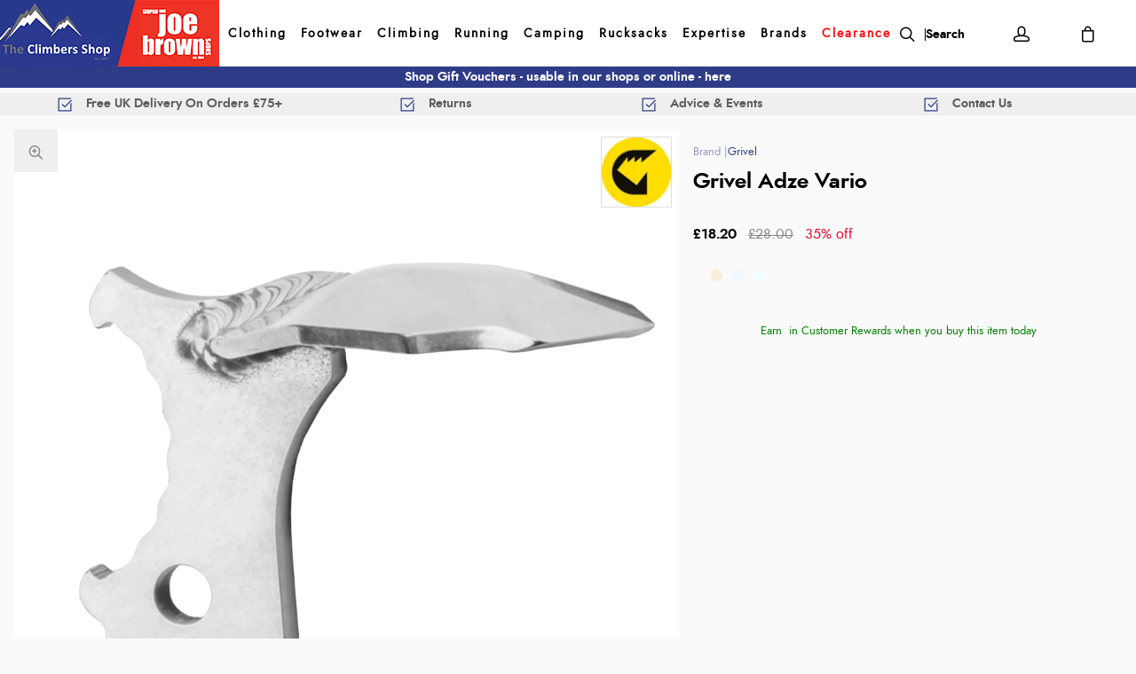

--- FILE ---
content_type: text/html; charset=utf-8
request_url: https://www.climbers-shop.com/snow-and-ice/ice-axe-accessories/grivel-adze-vario__11105851
body_size: 38130
content:

<!-- OutputCache duration is in seconds (e.g. 900 = 15 minutes cache) -->


<!DOCTYPE html>

<html xmlns="http://www.w3.org/1999/xhtml" xml:lang="en" lang="en">
<head><script type="text/javascript"><!-- Google Consent Defaults -->
            function getGoogleConsentModel(allowAdStorage, allowAdUserData, allowAdPersonalisation, allowAnalyticsStorage) {
                return {
                    'ad_storage': allowAdStorage ? 'granted' : 'denied',
                    'ad_user_data': allowAdUserData ? 'granted' : 'denied',
                    'ad_personalization': allowAdPersonalisation ? 'granted' : 'denied',
                    'analytics_storage': allowAnalyticsStorage ? 'granted' : 'denied'
                };
            }

            (function() {
                console.groupCollapsed('consent init');
                
                window.dataLayer = window.dataLayer || [];

                console.log('consent int:', window.dataLayer);

                if (typeof window.gtag != 'function') {
                    window.gtag = function () { dataLayer.push(arguments); };
                }

                console.log('consent int:', typeof window.gtag);

                let consentData = {
                    'ad_storage': 'denied',
                    'ad_user_data': 'denied',
                    'ad_personalization': 'denied',
                    'analytics_storage': 'denied'
                };

                window.gtag('consent', 'default', consentData);

                if (localStorage.getItem('googleConsentModel')) {
                    consentData = JSON.parse(localStorage.getItem('googleConsentModel'));

                    window.gtag('consent', 'update', consentData);
                    localStorage.setItem('googleConsentModelUpdated', true);
                }
                

                console.groupEnd();
            })();</script><title>
	Grivel Adze Vario
</title><meta name="viewport" content="width=device-width, initial-scale=1, user-scalable=no" /><meta charset="utf-8" /><meta http-equiv="X-UA-Compatible" content="IE=edge" /><meta id="prmetadesc" name="Description" content="The replacement Adze Vario from Grivel is a standard replacement adze for ice tools with a Vario head." /><link id="ofCanonical" rel="canonical" href="https://www.climbers-shop.com/snow-and-ice/ice-axe-accessories/grivel-adze-vario__11105851" /><meta id="og_title" property="og:title" content="Grivel Adze Vario" /><meta id="og_description" property="og:description" content="The replacement Adze Vario from Grivel is a standard replacement adze for ice tools with a Vario head." /><meta id="og_image" property="og:image" content="https://www.climbers-shop.com/images/products/g/gr/grivelvarioblade_2000x.jpg" /><meta id="og_type" property="og:type" content="website" /><meta id="og_url" property="og:url" content="https://www.climbers-shop.com/snow-and-ice/ice-axe-accessories/grivel-adze-vario__11105851" /><script type="text/javascript">var isC2WSite = false;</script><script type="text/javascript">var StarbuysVersion = 2;</script><link type="text/css" href="/citr-pdp.css" rel="stylesheet"></link><script type="text/javascript" src="/citr-pdp.js?version=2026-1-5-9-33-29"></script><meta http-equiv="content-language" content="en-gb" /><script async="async" src="https://www.googletagmanager.com/gtag/js?id=G-K9X83XNXX9" onload="(function() { window.googleAnalyticsLibLoaded = true; })()"></script><script type="text/javascript">(function(w,d,t,r,u){var f,n,i;w[u]=w[u]||[],f=function(){var o={ti:"134618072"};o.q=w[u],w[u]=new UET(o),w[u].push("pageLoad")},n=d.createElement(t),n.src=r,n.async=1,n.onload=n.onreadystatechange=function(){var s=this.readyState;s&&s!=="loaded"&&s!=="complete"||(f(),n.onload=n.onreadystatechange=null)},i=d.getElementsByTagName(t)[0],i.parentNode.insertBefore(n,i)})(window,document,"script","//bat.bing.com/bat.js","uetq");</script><script type="text/javascript">window.uetq = window.uetq || [];

            window.uetq.push('consent', 'default', {
                'ad_storage': 'denied'
            });

            if (localStorage.getItem('uetConsentModel')) {
                consentModel = JSON.parse(localStorage.getItem('uetConsentModel'));

                window.uetq.push('consent', 'update', consentModel);
            }</script><script type="text/javascript"><!-- Google Tag Manager -->
                                (function(w,d,s,l,i){w[l]=w[l]||[];w[l].push({'gtm.start':
                                new Date().getTime(),event:'gtm.js'});var f=d.getElementsByTagName(s)[0],
                                j=d.createElement(s),dl=l!='dataLayer'?'&l='+l:'';j.async=true;j.src=
                                'https://www.googletagmanager.com/gtm.js?id='+i+dl;f.parentNode.insertBefore(j,f);
                                })(window,document,'script','dataLayer','GTM-NCFWWDQ');
                                <!-- End Google Tag Manager --></script><script type="text/javascript">ProductID=11105851;</script><script type="text/javascript"><!-- Start of ecommerce config object -->
var ecommerceConfig = {DespatchCountry: "GB",LocalCurrencyCode: "GBP",LocalCurrencySymbol: "£",Locale: "en-GB",MinDiscountSaleThreshold: 5.01,ShowCookieConsent: true,ShowTCsCheckout: false,ClickAndCollectEnabled: true,RewardsShowPointsAsCurrency: true,VIPAvailable: false,UseFacetSearchVersion: 2,AnalyticsScheme: 'GA4',AnalyticsId: 'G-K9X83XNXX9',RequireGDPRConsent: true,ActivePaymentMethods: {"Visa": { "Type": "Credit Card" },"MasterCard": { "Type": "Credit Card" },"Solo": { "Type": "Credit Card" },"Visa Electron": { "Type": "Credit Card" },"Klarna": { "Type": "Klarna" },"No Payment Required": { "Type": "No Payment Required" },"PayPalV2": { "Type": "PayPalV2" },"Adyen": { "Type": "Adyen" },"AdyenApplePay": { "Type": "AdyenApplePay" }},FinanceSetup: {"FinanceOnCouponOrders": true,"FinanceOnSaleItems": true,"FinanceOnClickAndCollectOrders": true},A2BSettings: {"HideLeadTime": false}};var JavaScriptTranslations = {"07AddToBasket-SpecialOrderX0VariantName":"Special Order - {0}","DevJsInvalidQuantity":"Please enter a valid quantity","SecCheckout-ValidateCustomerLoginMissingPasswordText":"Please enter your password.","SecCheckout-CycleSchemeUnderSpendMessageAdendumX0ContinueButtonTextX1AmendOrderButtonText":"If you're happy with your purchase and want to redeem your voucher, click \"{0}\". Otherwise, click \"{1}\" to return to the basket.","SecCheckout-ValidateCustomerLoginInvalidEmailText":"Please enter a valid email address.","24Starbuys-SingularThereAreStarbuyOffersInYourCartX0NumberOfOffers":"There is <u>{0} Star Buys</u> offer available in your cart.","DevJsCustomBuilderNoSelection":"You must make a selection to proceed through to Checkout","SecCheckout-ErrorOccurredAttemptingToVerifyCertificateDetails":"An error occurred whilst attempting to verify your certificate details.","07AddToBasket-InactiveAddToBasketHeader":"Please select an option ...","SecCheckout-PaymentMissingCardSecurityNumberErrorText":"Card security number not specified.","SecCheckout-CustomerRewardsErrorText":"Oops, that code doesn't look right. Please check the code was entered correctly and try again.","SecCheckout-CycleSchemeOverSpendHeaderText":"Cyclescheme Certificate Overspend","NonNativeDD-Unavailable":"Unavailable","24Starbuys-ViewAllOffers":"View all Star Buys offers","SecCheckout-KlarnaWidgetDidNotLoadSuccessfullyReloadedManuallyX0KlarnaPaymentName":"Klarna {0} widget did not load first time, we successfully reloaded it manually:","SecCheckout-Error-ClearPayAfterPay-amount_too_large":"The specified amount is greater than the maximum amount allowed: {0}. Use a lower amount and try again.","SecCheckout-Error-ClearPayAfterPay-amount_too_small":"The specified amount is less than the minimum amount allowed: {0}. Use a higher amount and try again.","SecCheckout-AmexIsNotAllowed":"Sorry, payment using American Express is not permitted","11NewBasket-FinanceAvailable":"Finance Available","SecCheckout-ShippingDeliveryOrCollectionProgressText":"Delivery or Collection","07AddToBasket-LeadTimeAvailable":"Available","SecCheckout-ErrorOccurredAttemptingToLoadMapControlForClickAndCollect":"An error occurred when attempting to load in the map control for click and collect.","DevJsReviewSubmitted":"Review Submitted","07AddToBasket-OopsEnterValidEmail":"Oops, you'll need to enter a valid email before proceeding.","SecCheckout-ErrorOccurredAttemptingToUpdateBillingDetails":"An error occurred when attempting to update your billing details.","07bClickAndCollectLookupService-AnErrorOccurred":"An error occurred","SecCheckout-ShippingYourDetailsLabel":"Your Details","07AddToBasket-InactiveAddToBasketCloseButtonText":"Close","SecCheckout-FieldValidationMonthFormatMessage":"Please enter month in MM format.","SecCheckout-SelectClickAndCollectLocationErrorMessage":"A Click & Collect Location option must be selected.","NonNativeDD-AddingXToYourBasketX0QuantityAdded":"Adding {0}x to your basket","SecCheckout-ResetPasswordSendEmailFailText":"We've been unable to send you a password reset email. Please speak to our team.","SecCheckout-ShippingDetailsMissingState":"State/Province must not be blank.","24Starbuys-ChooseYourStarbuy":"Choose your Star Buys Offer","NonNativeDD-InStock":"In stock","DevJSCourierIntegrationErrorMessage":"There was an error whilst trying to get delivery options for this item. Please contact our customer service team.","SecCheckout-BillingPaymentProgressText":"Billing Details and Payment","24Starbuy-Customise":"Customise","07bClickAndCollectLookupService-ClickAndCollectTitle":"Click &amp; Collect","SecCheckout-ResetPasswordSentText":"We've sent you an email with a link to reset your password.","DevJsReviewSubmittedErrorBody":"Sorry, an error has occurred your review couldn't be submitted. Please try again later.","11NewBasket-CheckoutError":"Sorry, something went wrong when checking out, please try again and get in touch if the issue persists.","SecCheckout-ShippingDetailsMissingCity":"City must not be blank.","SecCheckout-CustomerRewardsVerificationErrorText":"Sorry, you cannot use Rewards without first being verified.","SecCheckout-RedirectingToBasketPleaseAmendOrder":"We are redirecting you to the <u>basket</u>. Please <u>amend your order</u>.","07bClickAndCollectLookupService-ClickAndCollectTagline":"Always fast, easy &amp; free","DevJsFaqSubmittedError":"Error Submitting Question","SecCheckout-CycleSchemeAmendOrderButton":"Amend order","11NewBasket-FailedModalConfirm":"Continue","SecCheckout-CitrusPayOrderTotal":"Order total","SecCheckout-ShippingDetailsSectionDeliveryTo":"Delivery to","SecCheckout-ErrorOccurredAttemptingToLoadPaymentProcessor":"An error occurred when attempting to load the payment processor.","NonNativeDD-SelectAnOptionToContinue":"Select an option to continue","SecCheckout-CitrusPayPayWithButtonPrefix":"Pay with","12ShareBasket-CopyLink":"Copy your link:","SecCheckout-ErrorOccurredAttemptingToAuthoriseYourKlarnaOrder":"An error occurred when attempting to authorise your Klarna Order.","07AddToBasket-OrderByForClickAndCollectX0CollectionTime":"Order by {0} for Click & Collect today","FAFClientScripts-ProductLinkCustom":"Customise this item","24Starbuys-StarbuyOffersAvailableWithThisItemX0NumberOfOffers":"<strong>{0} Star Buys Offers</strong> available with this item today","12ShareBasket-PromptX0ButtonX1Tool":"Click the \"{0}\" button below to create a \"{1}\" link which lasts for 30 days.","SecCheckout-ContinueButton":"Continue","DevJsFaqSubmittedErrorBody":"There was an error when attempting to submit your question, please try again later.","SecCheckout-PayOnCollectionInstructionText":"We'll reserve your order at your selected store, where you'll pay upon collection of your items.","SecCheckout-UnexpectedErrorHasOccurredKountSdkScriptFailedToLoad":"An unexpected error has occurred. Kount SDK script has failed to load.","SecCheckout-ShippingDetailsSectionCollection":"Collection","SecCheckout-SelectShippingOptionErrorMessage":"Delivery option must be selected.","00Misc-EmailValid":"Email address valid","SecCheckout-PaymentUnsupportedCardErrorText":"Sorry we do not support the type of Card you are trying to use.","SecCheckout-DeliveryCostFree":"Free","24Starbuy-PriceExplainerX0Price":"<u>{0}</u> is a special offer price which is only available as part of this Star Buys promotion.","SecCheckout-PaymentPayWithX0CardNameNotAllowed":"Cannot pay with {0}","SecCheckout-ErrorOccurredAttemptingToGetLeadTimeForClickAndCollectStore":"An error occurred when attempting to get the lead time for click and collect store.","07bClickAndCollectLookupService-TownPostcodeMustBeNoLongerThan999Characters":"Your Town or Postcode must be less than or equal to 999 characters.","SecCheckout-ClickAndCollectLocationSaved":"Click and Collect location saved. You can now confirm your order.","11NewBasket-FixIssuesModalMessage":"We will either reduce the item quantity to within our purchasable stock levels or remove the item completely if it's not available to buy right now.","SecCheckout-PaymentInvalidCardNumberErrorText":"Card number invalid.","07bClickAndCollectLookupService-Or":"OR","11NewBasket-StarBuysChildOfferExplainer-AlwaysTheBestOffer":"When we find a pair of items which have multiple, matching offers, we apply the best discount to the items. You can always be assured to get the best Star Buys promotion applied to your basket.","11DetailFast-PleaseTrySearchingForANewIitemOrChooseASimilarItem":"Please try searching for a new item or choose a similar item:","07AddToBasket-SpecialOrdered":"Special Ordered","SecCheckout-ConfirmPayOnCollectionHeading":"Confirm Order - Pay on Collection","01Global-PayByX0PaymentMethod":"Pay by {0}","SecCheckout-ErrorOccurredAttemptingToLoadAddressesForPostcodeLookup":"An error occurred when attempting to load addresses for you postcode lookup.","07AddToBasket-OrderByForDespatchX0DespatchTime":"Order by {0} for despatch today","SecCheckout-PayWithCheckOrBankingButton":"Pay with Cheque/Internet Banking","10ContactForm-ThanksForYourMessage":"Thanks for your message, we'll get back to you as soon as possible.","02Navigation-DeliveryClickAndCollect":"Checkout with delivery or Click & Collect.","07AddToBasket-OutOfStockX0VariantName":"Out of stock - {0}","DevJsPaymentButtonPurchaseOrder":"Place a Purchase Order","11NewBasket-FixIssuesModalCancel":"Cancel","07AddToBasket-InactiveAddToBasketSelectMessage":"Use the select-box to choose your desired option.","SecCheckout-ClickAndCollectNotAvailableX0ContinueButtonX1DeliveryOption":"Sorry, one or more of the items in your basket are not available for Click & Collect services. Choose \"{0}\" (below) and then refresh your browser and select \"{1}\" to progress with your order.","13BrowserSupport-UnsupportedBrowserDetectedX0Name":"We noticed that you're attempting to browse the site using an old version of {0}. Unfortunately, this site no longer supports this browser, due to it no longer being maintained by Microsoft. This leaves users of these browsers vulnerable to cyber attacks and fraud. In order to use this site, please use a modern browser like Chrome, Firefox, Safari and the latest version of Edge.","SecCheckout-CreateAccountSuccessMessage":"Great news! We've created your account.","SecCheckout-ProcessingButton":"Processing","07AddToBasket-NotificationRequestHeader":"Notification Request","SecCheckout-ValidateCustomerLoginMissingEmailText":"Please enter your email address.","SecCheckout-RequiredLabel":"Required","SecCheckout-PlaceCycleSchemeOrder":"Place Cyclescheme Order","07AddToBasket-EnterYourEmailClickSendButtonX0TranslatedSend":"Enter your email in the box below and hit \"{0}\" to be notified when this item becomes available.","07AddToBasket-ProductNoLongerAvailable":"This product is no longer available. Try using Search to find similar products.","02Navigation-NoStarBuys":"There are no Star Buys associated with your current basket.","SecCheckout-PaymentMissingExpiryDateErrorText":"Expiry date on card must be specified.","11NewBasket-CurrencyNotice":"Please note that all currencies displayed are for indication purposes only.","SecCheckout-ShippingDetailsInvalidPostcode":"Enter a valid Postal (ZIP) Code.","SecCheckout-ShippingDetailsSectionCollectionFrom":"Collection from","SecCheckout-OopsMissingFieldsText":"Oops! Please fill the fields highlighted in red.","12ShareBasket-GetLink":"Get Link","SecCheckout-CouponMinimumSpendNotMeetMessageX0ClassX1Underspend":"We've applied your voucher code but your order total falls below the minimum spend for this voucher. Please <span class=\"{0}\">spend {1} more</span> to activate this discount.","SecCheckout-TermsMessageX0LinkX1Class":"If you aren't familiar with them, you can find them <a href=\"{0}\" target=\"new\" class=\"{1}\">here</a> (opens in new tab).","SecCheckout-ErrorOccurredAttemptingSaveClickAndCollectLocation":"An error occurred when attempting save your click and collect location.","02Navigation-StarBuysHeading":"Star Buys","SecCheckout-ShippingDeliveryProgressText":"Delivery","SecCheckout-FieldValidationCardTooShortMessage":"Card number too short.","SecCheckout-ShippingEnterHomeAddressLabel":"Enter your home address ...","SecCheckout-FieldValidationYearFormatMessage":"Please enter year in YY format.","SecCheckout-WalletTypePayShippingElementText":"There are no delivery services available for your address. If you'd like to continue, you must select a collection location. Would you like to continue?","SecCheckout-ContactAddressTitle":"Contact Address","07bClickAndCollectLookupService-NotInCountryChangeLookUpX0CountryName":"Not in {0}? <u>Change look-up country</u>.","DevJsFaqSubmittedBody":"Thank you, your question has been submitted for review.","DevJsPaymentButtonGeneric":"Checkout","SecCheckout-AddressValidationErrorX0ValidationErrors":"The address is invalid due to the following reason(s): {0}","24Starbuy-SingularItemsWithThisItem":"There is <u>{0} Star Buys</u> offer available when you buy this '{1}'.","00Misc-Send":"Send Now","12ShareBasket-Confirm":"Done","SecCheckout-ShippingEstimatedDeliveryPrefix":"Estimated Delivery:","07AddToBasket-ClickAndCollectAvailable":"Click & Collect available","DevJsPaymentButtonFinance":"Order using Finance","SecCheckout-ClickAndCollectSwapToDeliveryMessageX0CartLink":"You're checking out using Click & Collect, if you'd like to continue with Delivery, please return to the {0} and re-start the process. <u>You have not been charged</u>.","11NewBasket-ErrorModalConfirm":"Continue","SecCheckout-ErrorOccurredAttemptingToUpdateCustomerRewardDetails":"An error occurred when attempting to update your customer reward details.","SecCheckout-ShippingDetailsPhoneNumberTooLongX0MaxLength":"Phone number can be no longer than {0} digits.","SecCheckout-FieldFailedValidationMessageX0FieldName":"{0} cannot be blank.","DevJsFinanceFromPerMonthX0MonthlyPayment":"Finance from {0} per month","DevJsPaymentButtonCreditAccount":"Pay with Credit Account","08StarbuysV2Page-OfferAppliesProductX0Name":"Offer applies to {0}","SecCheckout-UpdateDetailsButton":"Update Details","DevJsNewsletterFailureX0EmailAddress":"Oops! <b>{0}</b> could not be added at this time.","DevJsCongratulationsAddedToTheBasket":"Congratulations, added to the basket","11NewBasket-FixIssuesModalHeading":"Are you sure you want to proceed?","11NewBasket-FixIssuesModalPrompt":"For your convenience, we recommend you take note of the items in your basket.","24Starbuys-PluralGreatNewsMessageX0NumberOfOffers":"Great news! You're saving money with <u>{0} Star Buys</u> offers.","02Navigation-ClickAndCollect":"Checkout with Click & Collect.","SecCheckout-PlaceOrderButton":"Place Order","SecCheckout-ShippingHomeAddressProgressText":"Home Address","08StarbuysV2Page-TaglineX0Product":"When you buy {0} today","00Misc-PriceInvalid":"Competitor's price cannot be empty","SecCheckout-ValidateCustomerLoginMissingNamesText":"Please enter your names in the appropriate fields.","24Starbuy-WasPriceX0Price":"was {0}","11NewBasket-FixIssues":"Fix All Issues","SecCheckout-PaymentMissingNameOnCardErrorText":"Please enter the name on the card.","11NewBasket-ErrorModalTitle":"An error has occurred","SecCheckout-EnterCardDetails":"Enter Card Details","07bClickAndCollectLookupService-AllOpeningTimes":"All Opening Times","SecCheckout-OneSize":"One Size","SecCheckout-PlaceOrderUsingFinanceButton":"Place Order using finance","SecCheckout-ErrorOccurredAttemptingToCheckCustomerPostcodeToUseRewardsPoints":"An error occurred when attempting to check the customer's postcode is verified to use Rewards Points.","07bClickAndCollectLookupService-MapLocationX0StoreName":"Map Location: {0}","DevJSCourierIntegrationErrorTitle":"Error whilst getting delivery services","SecCheckout-ErrorOccurredAttemptingToUpdateYourSession":"An error occurred when attempting to update your session.","00Misc-MessageInvalid":"Your Message cannot be empty","24Starbuy-SingleItem-FromX0Price":"From {0}","24Starbuy-NoItemsForStarbuy":"No applicable items found for this Star Buys promotion.","DevJsPaymentButtonCard":"Pay with Credit/Debit Card","24Starbuy-WhenYouBuyThisItemTodayX0FacetName":"... When you buy an item from '{0}' today.","02Navigation-ItemsTotalX0Total":"Items Total: {0}","DevJsNewsletterServiceNotWorking":"Apologies. Our Signup process isn't working right now.","07bClickAndCollectLookupService-PleaseEnterYourTownPostcodeManually":"Please enter your Town or Postcode manually.","SecCheckout-CustomerRewardsNotSelected":"Not selected","DevJsInvalidEmailAddressEntered":"You have entered an invalid email address!","SecCheckout-CreateAccountPasswordMismatchMessage":"Passwords do not match.","SecCheckout-CitrusPayErrorMessage":"Sorry, card cannot be used at this time.","07AddToBasket-YouHaveAlreadyRegisteredInterestForThisItem":"You have already registered interest for this item. We will get in touch if/when it arrives back in stock.","SecCheckout-CustomerRewardsRedeemButton":"Redeem","02Navigation-StarBuySavings":"Save {0} today with Star Buy","SecCheckout-CustomerRewardsChooseDeliveryOption":"Choose a delivery option","SecCheckout-ShippingDetailsMissingPostcode":"Postal (ZIP) Code must not be blank.","SecCheckout-ClickAndCollectNoAvailableLocationsErrorText":"There are no Click & Collect locations in your area.","SecCheckout-ErrorOccurredAttemptingToRemoveCoupon":"An error occurred when attempting to remove your coupon.","02Navigation-EmptyCart":"Your cart is currently empty.","DevJsAddingXToYourBasketX0QuantityAdded":"Adding {0}x to your basket","24Starbuy-WhenYouBuyThisItemTodayX0ItemName":"... When you buy this '{0}' today.","FAFClientScripts-ProductLinkDefault":"View on product page","11NewBasket-CannotContinueErrorX0Message":"Sorry, you cannot continue with the transaction. We've experienced an error whilst loading the basket. The error is: {0}","SecCheckout-ConfirmOrderButton":"Confirm Order","SecCheckout-ClickAndCollectMapsWalletPanelText":"There are no collection locations available for your address. If you'd like to continue, you must select a delivery service. Would you like to continue?","07bClickAndCollectLookupService-CloseButton":"Close","SecCheckout-ClickAndCollectPostcodeTooShort":"Your Town or Postcode must be greater than or equal to 3 characters","24Starbuy-PriceExplainerX0SourceNameFaf":"This Star Buys offer and any discounted prices for associated items only apply whilst an item from '{0}' is in your basket.","02Navigation-ViewAllOffers":"View all offers and promotions","SecCheckout-ErrorOccurredDuringSavingYourShippingDetails":"An error occurred during saving your delivery details.","SecCheckout-ClickAndCollectMapsWalletPanelButtonText":"Continue with delivery","DevJsNewsletterInvalidEmailX0EmailAddress":"'{0}' is not valid email address.","09ProductCompare-MailLinkX0Site":"Compare these products on {0}","07AddToBasket-SendButtonText":"Send","07AddToBasket-GoodNewsRegisteredInterestInProductX0TranslatedCloseButtonText":"Good news, we've registered your interest in this product. You can now click \"{0}\", below.","07bClickAndCollectLookupService-ViewMap":"View Map","SecCheckout-PaymentRequestUnknownPaymentMethod":"Could not determine which Payment Method was used.","SecCheckout-PaymentPayWithX0CardName":"Pay with {0}","11NewBasket-CurrencyUsedX0CurrencyType":"All transactions are completed in '{0} '.","DevJsShowAddToBasketCallbackFailedMessageHeader":"Stock Message","SecCheckout-PostcodeLookUpInstructionText":"Please enter a valid UK postcode","00Misc-UrlInvalid":"Competitor's website cannot be empty","DevJsRewardsIncludingOfBonusPointsX0AmountOfBonusPoints":"Inc. {0} of bonus points with this purchase","SecCheckout-CycleSchemeUnderSpendMessageTextX0UnderSpendValueX1CertificateValue":"You currently have an underspend of {0}. To make the most of your certificate we recommend increasing your order total as close to your certificate value ({1}) as possible.","DevJsCloseButton":"Close","SecCheckout-FieldValidationInvalidEmailAddressMessage":"Enter a valid email address","07bClickAndCollectLookupService-SorryErrorOccurredTryingToUseYourLocation":"Sorry, an error occurred whilst trying to use your location.","SecCheckout-TermsHeading":"Do you accept our terms & conditions?","SecCheckout-ErrorOccurredAttemptingToLoadPaypal":"An error occurred when attempting to load PayPal.","SecCheckout-CannotUseLocationX0ErrorMessage":"Cannot use your location: {0}","SecCheckout-CycleSchemeOverSpendMessageX0CertificateValueX1BasketTotal":"Your Cyclescheme certificate has a maximum-spend of {0} but your basket total is {1}.","SecCheckout-ClickAndCollectCollectionTBALabel":"Collection date TBA","SecCheckout-NoActiveStatesButRequiredForCountryCode":"Unfortunately there are no active States/Provinces for this country. Please try a different delivery address to continue.","DevJsThanksButton":"Thanks","SecCheckout-ShippingDetailsMissingPhoneNumber":"Phone number must not be blank.","10ContactForm-ContactFormSubmittedHeader":"Contact Form Submitted","11NewBasket-FailedModalTitle":"Stock Message","00Misc-EmailInvalid":"Email not correct, please re-enter","SecCheckout-ShippingContactAddressLabel":"Contact Address","07bClickAndCollectLookupService-InvalidAddressValue":"Invalid Address Value","SecCheckout-ErrorLoadingNonCitrusPayCardControl":"An error occurred when attempting to load the card payment control. Please refresh the page and try again. If the error persists, please get in touch.","07AddToBasket-LeadTimeInStock":"In Stock","SecCheckout-PostcodeLookUpFailedErrorMessage":"No postcode found, please enter your address manually.","SecCheckout-PaymentFullYearExpiryDateErrorText":"Full year must be specified.","SecCheckout-ErrorOccurredAttemptingToUpdateYourKlarnaAuthorisationCode":"An error occurred when attempting to update your Klarna Authorisation code.","10ContactForm-OkayButtonText":"OK","NonNativeDD-Choose":"Choose","07AddToBasket-AvailableToSpecialOrder":"Available to Special Order","SecCheckout-TermsAcceptButton":"I Accept","07AddToBasket-DeliveryCollectionTomorrow":"Tomorrow","SecCheckout-ErrorOccurredAttemptingToValidateLogin":"An error occurred when attempting to validate your login details.","NonNativeDD-Directions":"Directions","07AddToBasket-SpecialOrderCollectionAvailable":"Special Order Collection Available","09ProductCompare-ViewProduct":"View Product","07bClickAndCollectLookupService-WeCouldNotGetYourGeolocationBecause":"We couldn't get your geolocation because:","SecCheckout-ShippingDetailsMissingAddressLine1":"Address Line 1 must not be blank.","11NewBasket-ClickAndCollectAvailable":"Click & Collect Available","13BrowserSupport-UnrecognisedBrowser":"We noticed that you're attempting to browse the site using an unrecognised browser. Modern browsers provide the most features and better security. To have the best experience when using the site, we recommend using browsers like Chrome, Firefox, Safari and Edge.","SecCheckout-CycleSchemeReturnToCartButton":"Return to cart","SecCheckout-CycleSchemeEnterValidCertificateCode":"Please enter a valid Certificate Code","DevJsReviewSubmittedBody":"Your review has been submitted. Thanks for your feedback.","DevJsContinueButton":"Continue","10ContactForm-ErrorHeader":"Error","DevJsReviewSubmittedError":"Error Submitting Review","07AddToBasket-InactiveAddToBasketOopsMessage":"Oops, that's not quite right.","SecCheckout-ErrorOccurredAttemptingToApplyCoupon":"An error occurred when attempting to apply your coupon.","SecCheckout-ClickAndCollectLocationPrefix":"Click and Collect location selected:","07bClickAndCollectLookupService-ToUseClickAndCollectSelectOptionFromDropdown":"To use Click & Collect, first select an option from the dropdown above.","24Starbuy-PluralItemsWithThisItem":"There are <u>{0} Star Buys</u> offers available when you buy this '{1}'.","24Starbuys-SingularGreatNewsMessageX0NumberOfOffers":"Great news! You're saving money with <u>{0} Star Buys</u> offer.","SecCheckout-ContactReviewAndContinueProgressText":"Review and Continue","SecCheckout-KlarnaWidgetHasError":"Klarna widget has error:","SecCheckout-BuyOnCustomerAccountButton":"Buy on Customer Account","07AddToBasket-HurryLastFewX0VariantName":"Hurry, last few - {0}","13BrowserSupport-OldBrowserDetectedX0Name":"We noticed that you're attempting to browse the site using an old version of {0}. Please update to the latest version to ensure that you have support for the latest features and the most recent security updates.","10ContactForm-AnErrorHasOccurredWhenAttemptingToValidateYourSessionMessage":"An error has occurred when attempting to validate your session.","SecCheckout-CycleSchemeValidationErrorText":"Please enter a valid certificate and redemption code to complete your order with Cyclescheme","11NewBasket-StarBuysChildOfferExplainer-Title":"Why is this Star Buys offer applied?","07bClickAndCollectLookupService-TownPostcodeMustAtLeastThreeCharacters":"Your Town or Postcode must be greater than or equal to 3 characters.","SecCheckout-TermsLeaveCheckoutButton":"Leave checkout","SecCheckout-PaymentPastExpiryDateErrorText":"This card has expired.","SecCheckout-UIErrorOccurredWhenAttemptingToAuthoriseYourKlarnaOrder":"A UI error occurred when attempting to authorise your Klarna Order.","SecCheckout-PlacePurchaseOrderButton":"Place Purchase Order/On Account Sale","11NewBasket-NoShippingServices":"No delivery services available for current cart.","SecCheckout-ErrorOccurredAttemptingToLoadYourAvailableShippingOptions":"An error occurred when attempting to load your available delivery options.","SecCheckout-ClearPayAfterPayUnsuccessful":"Sorry, your transaction attempt was unsuccessful. Please try again using a different payment method.","SecCheckout-CycleSchemeEnterValidRedemptionCode":"Please enter a valid Redemption Code","SecCheckout-PostcodeLookUpMessageText":"Please enter a postcode","DevJsFaqSubmitted":"Question Submitted","DevJsPaymentButtonCycleScheme":"Pay with Cyclescheme","SecCheckout-CycleSchemeUnderSpendHeaderText":"Cyclescheme Certificate Underspend","SecCheckout-ShippingDetailsMissingLastName":"Last name must not be blank.","07AddToBasket-PreOrderItem":"Pre-order Item","08StarbuysV2Page-ViewOfferX0Product":"View offer for '{0}' in more detail","07AddToBasket-InWarehouseX0VariantName":"{0} - In Warehouse","24Starbuys-YourStarbuyOffers":"Your Star Buys Offers","SecCheckout-ShippingDetailsMissingFirstName":"First name must not be blank.","SecCheckout-ErrorOccurredAttemptingToProcessPayment":"An error occurred whilst attempting to process your payment","11NewBasket-LoadingError":"An error has occurred whilst trying to load the basket page. Please reload the page. If the error persists, please contact our support team.","SecCheckout-PlaceOrderUsingCycleToWorkButton":"Place Order using Cycle To Work","07bClickAndCollectLookupService-EnterPostcodeOrTownPlaceHolder":"Enter Postcode or Town","11NewBasket-DPDAvailable":"DPD Pick-up Available","24Starbuys-PluralThereAreStarbuyOffersInYourCartX0NumberOfOffers":"There are <u>{0} Star Buys</u> offers available in your cart.","SecCheckout-KlarnaWidgetNotAvailable":"Klarna widget not available:","SecCheckout-ErrorOccurredAttemptingToUpdateCustomerRewards":"An error occurred when attempting to update your customer rewards.","SecCheckout-InvalidSavedAddressUsedForShipping":"Sorry, this saved address cannot be used as a delivery address. Some details are missing or invalid.","DevJsOopsThereHasBeenAProblem":"Oops! There has been a problem.","SecCheckout-SelectCollectionOrDeliveryErrorMessagePrompt":"Please make a choice (Delivery or Click & Collect) before continuing with your purchase.","02Navigation-StarBuysLinkX0OpeningTagX1ClosingTag":"You can check out all our Star Buys Offers {0}here{1}.","SecCheckout-ErrorOccurredPleaseRefreshYourBrowserX0ErrorMessage":"An error has occurred. {0} Please refresh your browser & contact us if the problem persists.","12ShareBasket-Title":"Cloud POS Cart Share","SecCheckout-ClickAndCollectTownPostcodeTooLong":"Your Town or Postcode must be less than or equal to 999 characters","07AddToBasket-CongratulationsItemAddedToBasket":"Congratulations, the item was added to your basket","SecCheckout-UnexpectedErrorOccurredWhilstSendingThePasswordResetEmail":"An unexpected error occurred whilst sending the password reset email.","00Misc-ForenameInvalid":"First name cannot be empty","12ShareBasket-CopiedToClipboardX0Tool":"{0} link copied to clipboard","NonNativeDD-ClickToHideOptions":"Click to hide options","SecCheckout-PaymentCardSecurityNumberToShortErrorText":"Card security number too short.","SecCheckout-ErrorOccurredAttemptingToCheckCustomerVerificationCodeToUseRewardsPoints":"An error occurred when attempting to check the customer verification code to use Rewards Points.","SecCheckout-ShippingDetailsSectionDelivery":"Delivery","11NewBasket-EmptyCart":"Your cart is currently empty.","07AddToBasket-ChooseYourOption":"Choose your option","DevJsIncompleteFormError":"You are missing values in the submission form.","11NewBasket-FixIssuesModalConfirm":"Proceed","SecCheckout-AccountCreatePermanentAccountErrorText":"Couldn't create permanent account:","07AddToBasket-QuantityButton":"Quantity","07bClickAndCollectLookupService-OpeningHoursX0StoreName":"Opening Hours: {0}","DevJsNewsletterSuccessX0EmailAddressX1SignupMessage":"<b>{0}</b> has been added! {1}","00Misc-ProductNameInvalid":"Product Name cannot be empty","SecCheckout-ReviewDetailsTitle":"Review Details","07bClickAndCollectLookupService-UseMyCurrentLocation":"Use my current location","DevJsRewardsIncludingOfBonusPointsX0CurrencyValueOfBonusPoints":"Inc. {0} of bonus points","SecCheckout-ErrorOccurredAttemptingToUpdatePage":"An error occurred when attempting to update your page.","02Navigation-Delivery":"Checkout with delivery.","SecCheckout-ShippingCSOLPreFilledDetailsText":"We pre-filled your address details using your Cycle Solutions account.","11NewBasket-FixIssuesPrompt":"Sorry, you can't checkout just yet. Please fix the problems with your basket before continuing.","08StarbuysV2Page-ExpiresOnX0Date":"Offer expires {0}","08StarbuysV2Page-OfferAppliesFAFX0Url":"Offer applies to products within {0}","12ShareBasket-Heading":"Create a basket which can be shared with your customers.","SecCheckout-ShippingDetailsSectionMethod":"Confirm your delivery option below.","SecCheckout-ReviewAndAmendOrderProgressText":"Review and Amend Order","12ShareBasket-Cancel":"Cancel","SecCheckout-ErrorOccurredAttemptingToLoadAddressFromPostcodeLookup":"An error occurred when attempting to load in address from postcode lookup.","SecCheckout-PaymentCardFailedValidationPrefix":"Card failed validation...","SecCheckout-FieldValidationPhoneNumberBlankMessage":"Please enter a Phone number","07AddToBasket-CheckingWithCouriers":"Checking with couriers ...","SecCheckout-FieldValidationCVVTooShortMessage":"CVV number too short.","11NewBasket-ClickAndCollectOnly":"Some items in your basket are Click and Collect only, so you can only proceed with your order via Click and Collect.","SearchModelsJS-ProductsFilteredX0Number":"Refined to {0} Products","SecCheckout-TermsGreeting":"Hello! Before continuing, we require you to accept our terms & conditions.","SecCheckout-CreateAccountErrorMessage":"Oops! Something went wrong. We've failed to convert your account.","SecCheckout-WalletTypePayShippingElementButtonText":"Continue with collection","24Starbuy-ViewAllApplicableProducts":"View all applicable products","DevJsInvalidPhoneNumberError":"You have entered an invalid phone number!","07bClickAndCollectLookupService-CannotGetYourGeoLocation":"Cannot get your GeoLocation","SecCheckout-FieldValidationPhoneNumberTooShortMessageX0MinLength":"Phone number too short. Min. {0} numbers.","07AddToBasket-NotificationRequestCloseButtonText":"Close","11NewBasket-VATCalculation":"VAT calculated during checkout.","SecCheckout-FieldValidationInvalidPostcodeMessage":"Enter a valid postal code.","SecCheckout-CustomerRewardsRemoveAppliedRewards":"Remove applied Rewards","02Navigation-FreeDelivery":"Checkout with free delivery.","11NewBasket-ItemClickAndCollectOnly":"This item is Click and Collect only","24Starbuy-PriceExplainerX0SourceNameItem":"This Star Buys offer and any discounted prices for associated items only apply whilst the '{0}' is in your basket.","02Navigation-Savings":"Save {0} today","SecCheckout-ErrorOccurredAttemptingToValidateYourLoginCredentials":"An error occurred when attempting to validate your login credentials.","SecCheckout-ErrorOccurredAttemptingToCreateYourGuestAccount":"An error occurred when attempting to create your guest account.","SecCheckout-ErrorOccurredAttemptingToPreparePaymentForProcessing":"An error occurred whilst attempting to prepare your payment for processing.","11NewBasket-FixIssuesModalTitle":"Just checking...","SecCheckout-CouponRemove":"remove","24Starbuys-StarbuyTerm":"Star Buys","24Starbuy-CheckAvailability":"Check Availability","02Navigation-FreeDeliveryClickAndCollect":"Checkout with free delivery or Click & Collect.","SecCheckout-CycleSchemeOverSpendMessageAdendum":"You will need to reduce your order total before continuing using Cyclescheme.","SecCheckout-GetStatesFailure":"There was an error retrieving the states, provinces or counties for the selected country.","DevJsPaymentButtonMoneyTransfer":"Pay with Cheque/Internet Banking","SecCheckout-UnknownErrorText":"Unknown error occurred.","FindAndFilterUrlInStock":"instock","FindAndFilterUrlOnSale":"onsale","AddTobasketNoStock":"We do not have enough stock to add this item.","PriceFree":"Free","ContactFormName":"Your Name","ContactFormUrl":"Please enter the <strong>full</strong> web page address of the product","ContactFormPrice":"Price Found","ContactFormSubmit":"Please Fill Out All Required Fields","ContactFormMessage":"Your Message","ContactFormProductName":"Product Name","ClickAndCollectViewProductPrompt":"View the product page to see the latest Click &amp; Collect store availability.","FacetSearchSaveX0Percentage":"Save {0}%","FacetSearchFinanceX0Payment":"From {0} per month on finance","FacetSearchFinanceShortX0Payment":"From {0} per month","PaymentChooseAPaymentMethodHeading":"Choose a Payment Method","UnfortunatelyWeHaveSoldSomeItemsInYourCartWhilstYouWereShopping":"<p>Unfortunately we have sold some of the items in your cart whilst you were shopping.</p><p>There is not enough stock to fulfil your order for the following items:</p>","CollectionUnavailable":"Unavailable","PercentageOffX0Percentage":"{0}% off","ThisItemIsInactive":"This item is inactive","AddedToBasketSuccessText":"{0} added to basket","SecCheckout-StateSelectorPlaceholder":"State/Province","Pay on Collection":"Pay on Collection","AdyenApplePay":"Apple Pay","Purchase Order":"Purchase Order","CycleScheme":"Cyclescheme","Novuna":"Novuna","NewDay":"NewDay","Klarna":"Klarna","Diners Club":"Diners Club","Switch":"Switch","MasterCard":"Mastercard","American Express":"American Express","CitrusPayStripe":"CitrusPay","PayPalV2":"PayPal","V12":"V12","Adyen":"CitrusPay Gateway","No Payment Required":"No Payment Required","Visa Electron":"Visa Electron","CardStream":"CitrusPay Gateway","Discover":"Discover","CitrusPayStripeWallet":"Apple Pay","Money Transfer":"Money Transfer","ApplePay":"Apple Pay","Credit Card":"Credit Card","Finance":"Finance","Credit Account":"Credit Account","CitrusPayStripeClearPayAfterPay":"ClearPay","Visa":"Visa","Solo":"Solo"};</script><style>:root {
--citrus-styles-faf-customise: 'Customise';
--citrus-styles-faf-star-buy: 'Star Buys';
--06-repeaters-quickview: 'Quickview';
--sec-styles-cyclescheme-waiting: 'Waiting for a valid certificate.';
--sec-styles-cyclescheme-prompt: 'Enter your certificate and redemption codes to continue with Cyclescheme.';
--21-product-compare-best-value: 'Best Value';
--22-add-to-basket-notify: 'Notify';
--citrus-styles-faf-check-stock: 'Check Stock';
--22-add-to-basket-estimated-collection: 'Est. Collection';
--sec-styles-click-and-collect-previously-selection: 'You chose this store when adding an item';
--citrus-styles-faf-filter: 'Filter Products';
--03-header-offers-none-found: 'Sorry, no offers found';
--citrus-styles-faf-special-order: 'We\'ll Order This In';
--03-header-offers-loading: 'We\'re checking for offers...';
--01-add-to-basket-add: 'Add';
--21-product-compare-premium-option: 'Premium Option';
--22-add-to-basket-add: 'Add to Basket';
--sec-styles-cyclescheme-valid: 'Great news! We\'ve validated your certificate.';
--citrus-styles-faf-in-stock: 'In Stock';
--citrus-styles-faf-check-availability: 'Check Availability';
--22-new-basket-star-buy: 'Star Buys';
--citrus-styles-faf-coming-soon: 'Coming Soon';
--22-new-basket-total: 'Total:';
--22-new-basket-price: 'Price:';
--citrus-styles-faf-sale: 'Sale';
--06-repeaters-prelaunch: 'Prelaunch';
--24-share-banner-share: 'Share';
--sec-styles-loading: 'Loading...';
--03-header-star-buy: 'Star Buys';
--citrus-styles-faf-other-colours: 'Other\a Colours';
--22-add-to-basket-check-stock: 'Check store stock';
--24-share-banner-copy: 'Copy';
--08-star-buys-detail-continue-shopping: 'Continue shopping';
--citrus-styles-faf-add: 'Add';
--22-add-to-basket-select-option-availability: 'Select an option \00000a to see availability';
--22-add-to-basket-estimated-despatch: 'Est. Despatch';
--citrus-styles-faf-by-size: 'Shop by Size';
--22-add-to-basket-stock-availability: 'Stock Availability';
--sec-styles-cyclescheme-continue: 'You can continue with your transaction.';
--12-shopping-cart-paypal-checkout: 'Checkout with PayPal';
--03-header-offer-applied: 'Offer Applied';
--22b-click-and-collect-lookup-service-view-less: 'Show fewer Click & Collect locations';
--03-header-total: 'Total:';
--06-repeaters-in-stock: 'In Stock';
--14-starbuys-page-offer-ending: 'Offer ends soon';
--sec-styles-choose-delivery: 'Choose delivery option';
--08-star-buys-detail-click-here: 'Click here';
--22-add-to-basket-select-option: 'Select an option';
--sec-styles-click-and-collect-quickest: 'Quickest Collection';
--citrus-styles-faf-show-filter-options: 'Show Filter Options';
--citrus-styles-faf-star-buys: 'Star\a Buys';
--22-new-basket-saving: 'Saving:';
--citrus-styles-faf-availability: 'Availability';
--06-repeaters-out-of-stock: 'Out of Stock';
--08-star-buys-detail-view-offer: 'View Star Buys offer';
--citrus-styles-faf-out-of-stock: 'Out of Stock';
--citrus-styles-faf-pre-order: 'Pre order';
--22-new-basket-quantity: 'Qty:';
--citrus-styles-faf-apply: 'Apply';
--21-product-compare-middle-ground: 'Middle Ground';
--22b-click-and-collect-lookup-service-view-all: 'View all Click & Collect locations';
}
</style>
<!-- Generated at 2026-01-20 21:06:56Z UTC - /snow-and-ice/ice-axe-accessories/grivel-adze-vario__11105851 -->

 <a href="#devInfoPopper" style="display:none;" class="ErrorPopUp">Click me trigger</a>        <div style="display: none">            <div id="devInfoPopper" class="fbox">                <div class="alert info"  style="display:none;">                    <strong id="devPopInfoTitle">Info Main Title</strong>                    <p id="devPopInfoMsg">My message <a href="javascript:void(0);" onclick="$.fancybox.close();">Close</a></p>                </div>                <div class="alert notice" style="display:none;">                    <strong id="devPopNoticeTitle">Notice Main Title</strong>                    <p id="devPopNoticeMsg">My message <a href="javascript:void(0);" onclick="$.fancybox.close();">Close</a></p>                </div>                <div class="alert success" style="display:none;">                    <strong id="devPopSuccessTitle">Success Main Title</strong>                    <p id="devPopSuccessMsg">My message <a href="javascript:void(0);" onclick="$.fancybox.close();">Close</a></p>                </div>                <div class="alert error" style="display:none;">                    <strong id="devPopErrorTitle"> Error Main Title</strong>                    <p id="devPopErrorMsg">My message <a href="javascript:void(0);" onclick="$.fancybox.close();">Close</a></p>                </div>            </div>        </div> 
<!-- Google Code For Remarketing Tag -->
<!-------------------------------------------------- Remarketing tags may Not be associated With personally identifiable information Or placed On pages related To sensitive categories. See more information And instructions On how To setup the tag On: http://google.com/ads/remarketingsetup --------------------------------------------------->
<script type="text/javascript">
var google_tag_params = {
ecomm_pagetype:  'product',
ecomm_prodid:  '5068079'
};
</script>
<script type="text/javascript">
/* <![CDATA[ */
var google_conversion_id = 1055026060;
var google_custom_params = window.google_tag_params;
var google_remarketing_only = true;
/* ]]> */
</script>
<script type="text/javascript" src="//www.googleadservices.com/pagead/conversion.js">
</script>
<script type="text/javascript">var universal_pageType = 'product';
 var universal_product ={"id":11105851,"sku_code":"5068079","url":"../detailfast.aspx?ID=11105851","name":"Grivel Adze Vario","unit_price":28.00,"unit_sale_price":18.20,"on_sale":true,"currency":"GBP","image":"images/products/g/gr/grivelvarioblade_2000x.jpg","thumbnail":"images/products/g/gr/grivelvarioblade_2000x.jpg","google_category":"Sporting Goods > Outdoor Recreation > Climbing > Ice Climbing Tools","manufacturer":"Grivel","description":"<p style=\"box-sizing: border-box; margin-bottom: 0.8em; color: rgb(85, 85, 85); font-family: fira_sansregular, &quot;Helvetica Neue&quot;, Arial, Helvetica, Verdana, sans-serif; font-size: 14px;\">\r\n The replacement Adze Vario from Grivel is a standard replacement adze for ice tools with a Vario head.</p>\r\n<p style=\"box-sizing: border-box; margin-bottom: 0.8em; color: rgb(85, 85, 85); font-family: fira_sansregular, &quot;Helvetica Neue&quot;, Arial, Helvetica, Verdana, sans-serif; font-size: 14px;\">\r\n <span style=\"box-sizing: border-box;\">The spare parts of the Grivel Vario line fit all Grivel ice tools with an exchangeable Vario head: Both the new Dark Machine and Dank Machine X machines, as well as Tech Machine, Light Machine and North Machine</span></p>\r\n","age_group":"adult","colour":"Black","gender":"unisex","season":"EOL","attributes":[],"facets":{"department":{"name":"Snow and Ice","subFilters":{"sub_Filter_1":"","sub_Filter_2":"","sub_Filter_3":""}},"productGroup":{"name":"Ice Axe Accessories","subFilters":{"sub_Filter_1":"Ice Axe Spares","sub_Filter_2":"","sub_Filter_3":""}},"activity":"Snow and Ice Climbing","material":"","collections":[]},"barcode":"5068079","clickAndCollectOnly":false,"countryOfOrigin":"GB","findAndFilterPriority":false,"additionalImages":[]};
</script><div>
        <script async src="https://www.googletagmanager.com/gtag/js?id=AW-1055026060"></script>
        <script>
          window.dataLayer = window.dataLayer || [];
          function gtag() { dataLayer.push(arguments); }

          (function waitForGtag(retries) {
            if (typeof gtag === 'function') {
              gtag('js', new Date());
              gtag('config', 'AW-1055026060');
            } else if (retries > 0) {
              setTimeout(function() { waitForGtag(retries - 1); }, 100);
            } else {
              console.warn('gtag not available after retrying.');
            }
          })(100);
        </script>
</div><meta id="og_image_width" property="og:image:width" content="1500" /><meta id="og_image_height" property="og:image:height" content="1500" /><meta id="og_image_alt" property="og:image:alt" content="Grivel Adze Vario" /></head>
<body>

    <script language="javascript" type="text/javascript">

        var ISDETAILFASTPAGE = true;

        function bindHandler() {
            try {
                getRewardsPointsDetailFast();
                flexsliderSlider("#flexsliderMPFAF", 2, 3, 4, 5, 5);
                flexsliderSlider("#flexsliderRange", 2, 3, 4, 5, 5);
                bindFinanceControlDetailFast();
                sizecharts();
                metricTab();
                removeAtt();
                zestyFaqReview();
            }
            catch (err) {
                console.error('Bindhandler Errors --- \n', err, '\n---');
            }
        }
    </script>
    <form name="form1" method="post" action="/snow-and-ice/ice-axe-accessories/grivel-adze-vario__11105851" id="form1" data-isactive="True" data-clickandcollectonly="False" data-financepayment="0" data-productprelaunch="False" data-productpreorder="False">
<div>
<input type="hidden" name="__EVENTTARGET" id="__EVENTTARGET" value="" />
<input type="hidden" name="__EVENTARGUMENT" id="__EVENTARGUMENT" value="" />
<input type="hidden" name="__VIEWSTATE" id="__VIEWSTATE" value="jMxqXGJarUzfSKuDq5Wk/Ai340ufXDgJba+Eqk7KUdnRRDk26Y+TxszSuCoJ4kXbV93dfaBDuusp793JFcJhS595to02Jd41ti+cNaVBnjm4U9kcHqVrJ1ob3Wa62mzKev0GIcDwKNbOGnzGxdkpuw==" />
</div>

<script type="text/javascript">
//<![CDATA[
var theForm = document.forms['form1'];
if (!theForm) {
    theForm = document.form1;
}
function __doPostBack(eventTarget, eventArgument) {
    if (!theForm.onsubmit || (theForm.onsubmit() != false)) {
        theForm.__EVENTTARGET.value = eventTarget;
        theForm.__EVENTARGUMENT.value = eventArgument;
        theForm.submit();
    }
}
//]]>
</script>


<script src="/WebResource.axd?d=pynGkmcFUV13He1Qd6_TZMqfRSKSMpqIoIwdNjvOAnIFlSp8ZqULOXHr9Tg3U6LVJmLJrMgA5RlZ3tkWi3ORAF5raXsosKcnQssCyxLghgwsTf_jI1fbGLKw7yeljBNO0&amp;t=638901572248157332" type="text/javascript"></script>

 <!-- Script to allow lazy image loading -->
<script language="JavaScript">
function CitrusOnLoadPrep() {
try { bindMasterHandler();} catch (err) {}
try {Sys.WebForms.PageRequestManager.getInstance().add_endRequest(EndRequestHandler);
Sys.WebForms.PageRequestManager.getInstance().add_initializeRequest(StartRequestHandler);} catch (err) {}
}
if (window.addEventListener) // W3C standard
{
    window.addEventListener('load', CitrusOnLoadPrep, false); // NB **not** 'onload'
} 
else if (window.attachEvent) // Microsoft
{
    window.attachEvent('onload', CitrusOnLoadPrep);
}
</script>
<script src="/ScriptResource.axd?d=[base64]&amp;t=5c0e0825" type="text/javascript"></script>
<script src="/ScriptResource.axd?d=[base64]&amp;t=5c0e0825" type="text/javascript"></script>
<script src="/wsCitrusStore.asmx/js" type="text/javascript"></script>
<div>

	<input type="hidden" name="__VIEWSTATEGENERATOR" id="__VIEWSTATEGENERATOR" value="A73265B1" />
	<input type="hidden" name="__EVENTVALIDATION" id="__EVENTVALIDATION" value="dLPupbEEhdpkjktZ699IGANLfdDvrluAN0Rt4c8aMgNI0NtHrF4Y5/ashDwLyKnrnGfOxSwGZqnIDeRbUuuRWHuOhKVwVOW8k5JuWagZ0vqhMJk3/TIY2bMwOt6tr7PTaFRMF8QI35HE3AO4KlV/gXsrYwOyCRG+RWNIjFSExGSCp2uZykH5UFevXayGDAqniFZARReziYgSwT6ANN+EhdiWWeQQ7uDXS8FttyaMPlKuSAzLJdS1hGAsnL2AxlCZhsFQOuwSJLOivbvH6THnbdORFy5EiXsAL2xOU0rUDSNUanC5jMUqe+6qW27iDsXm/ccNEM1sBDSEomxLY/mUTlpMjUYWmCwDM5oP23tOwbPT3CpVk1rzYBPl1TB1cCaS" />
</div>
        <script type="text/javascript">
//<![CDATA[
Sys.WebForms.PageRequestManager._initialize('ScriptManager1', 'form1', [], [], [], 90, '');
//]]>
</script>

        

        

<script type="application/ld+json">
	{
	  "@context": "http://schema.org",
	  "@type": "Organization",
		"email": "warehouse@hookedongranite.com",
		"name": "The Climbers Shop and Joe Browns",
	    "telephone": "",
		"url": "https://www.climbers-shop.com",
		"logo":"https://www.climbers-shop.com/layout/generalLyout/logo.png",
		"address": {
		  "@type": "PostalAddress",
	  	"streetAddress": " Capel Curig",
	  	"addressLocality": " Betws-Y-Coed",
	  	"postalCode": "LL24 0EN"
	  }
	}
</script>
<script type="application/ld+json">
	{
	  "@context": "http://schema.org",
	  "@type": "Store",
	  "name": "The Climbers Shop and Joe Browns",
	  "description": "Shop online at The Climbers Shop and Joe Browns",
	  "telephone": "",
		"image":"https://www.climbers-shop.com/layout/generalLyout/logo.png",
		"url": "https://www.climbers-shop.com",
		"priceRange":"£",
		"address": {
		  "@type": "PostalAddress",
	  	"streetAddress": " Capel Curig ",
	  	"addressLocality": " Betws-Y-Coed",
	  	"postalCode": "LL24 0EN"
	  }
	}
</script>


<div class="wrapper masthead">
    <div class="grid fixed">
        <div class="container">

			<div class="col-1">
				<!-- desktop -->
				<div class="col-1 navIcons zflex-s">
					<span class="col- logoContainer">
						<a class="logo navOption" alt="Shop online at The Climbers Shop and Joe Browns" href="/"></a>
					</span>
					<span id="navi" class="col- ctrNavigation tbcnt flex-grow1">
						<div class="CSSFacetNavModules">
        <div id="TopBanner1_CSSFacetNav2_TopLevel_ctl01_container" class="NodeLevel0" data-nodename="Clothing" data-url="/collection/home-clothing">
            <a href="/collection/home-clothing" id="TopBanner1_CSSFacetNav2_TopLevel_ctl01_hylNode" onclick="">Clothing</a>
            <div class="CSSFacetNavModules">
        <div id="TopBanner1_CSSFacetNav2_TopLevel_ctl01_ctl00_ctl01_container" class="NodeLevel1" data-nodename="Mens Clothing" data-url="/clothing/male">
            <a href="/clothing/male" id="TopBanner1_CSSFacetNav2_TopLevel_ctl01_ctl00_ctl01_hylNode" onclick="">Mens Clothing</a>
            <div class="CSSFacetNavModules">
        <div id="TopBanner1_CSSFacetNav2_TopLevel_ctl01_ctl00_ctl01_ctl00_ctl01_container" class="NodeLevel2" data-nodename="Waterproof Jackets" data-url="/clothing/waterproofs/waterproof-tops/male">
            <a href="/clothing/waterproofs/waterproof-tops/male" id="TopBanner1_CSSFacetNav2_TopLevel_ctl01_ctl00_ctl01_ctl00_ctl01_hylNode" onclick="" class="CSSChild">Waterproof Jackets</a>
            
        </div>
    
        <div id="TopBanner1_CSSFacetNav2_TopLevel_ctl01_ctl00_ctl01_ctl00_ctl02_container" class="NodeLevel2" data-nodename="Waterproof Trousers" data-url="/clothing/waterproofs/waterproof-bottoms/male">
            <a href="/clothing/waterproofs/waterproof-bottoms/male" id="TopBanner1_CSSFacetNav2_TopLevel_ctl01_ctl00_ctl01_ctl00_ctl02_hylNode" onclick="" class="CSSChild">Waterproof Trousers</a>
            
        </div>
    
        <div id="TopBanner1_CSSFacetNav2_TopLevel_ctl01_ctl00_ctl01_ctl00_ctl03_container" class="NodeLevel2" data-nodename="Baselayers" data-url="/clothing/baselayer/male">
            <a href="/clothing/baselayer/male" id="TopBanner1_CSSFacetNav2_TopLevel_ctl01_ctl00_ctl01_ctl00_ctl03_hylNode" onclick="" class="CSSChild">Baselayers</a>
            
        </div>
    
        <div id="TopBanner1_CSSFacetNav2_TopLevel_ctl01_ctl00_ctl01_ctl00_ctl04_container" class="NodeLevel2" data-nodename="Midlayers" data-url="/clothing/midlayer/male">
            <a href="/clothing/midlayer/male" id="TopBanner1_CSSFacetNav2_TopLevel_ctl01_ctl00_ctl01_ctl00_ctl04_hylNode" onclick="" class="CSSChild">Midlayers</a>
            
        </div>
    
        <div id="TopBanner1_CSSFacetNav2_TopLevel_ctl01_ctl00_ctl01_ctl00_ctl05_container" class="NodeLevel2" data-nodename="Shirts and T-Shirts" data-url="/clothing/shirts--and--ts/male">
            <a href="/clothing/shirts--and--ts/male" id="TopBanner1_CSSFacetNav2_TopLevel_ctl01_ctl00_ctl01_ctl00_ctl05_hylNode" onclick="" class="CSSChild">Shirts and T-Shirts</a>
            
        </div>
    
        <div id="TopBanner1_CSSFacetNav2_TopLevel_ctl01_ctl00_ctl01_ctl00_ctl06_container" class="NodeLevel2" data-nodename="Down Insulation" data-url="/clothing/down-insulation/male">
            <a href="/clothing/down-insulation/male" id="TopBanner1_CSSFacetNav2_TopLevel_ctl01_ctl00_ctl01_ctl00_ctl06_hylNode" onclick="" class="CSSChild">Down Insulation</a>
            
        </div>
    
        <div id="TopBanner1_CSSFacetNav2_TopLevel_ctl01_ctl00_ctl01_ctl00_ctl07_container" class="NodeLevel2" data-nodename="Synthetic Insulation" data-url="/clothing/synthetic-insulation/male">
            <a href="/clothing/synthetic-insulation/male" id="TopBanner1_CSSFacetNav2_TopLevel_ctl01_ctl00_ctl01_ctl00_ctl07_hylNode" onclick="" class="CSSChild">Synthetic Insulation</a>
            
        </div>
    
        <div id="TopBanner1_CSSFacetNav2_TopLevel_ctl01_ctl00_ctl01_ctl00_ctl08_container" class="NodeLevel2" data-nodename="Softshell" data-url="/clothing/softshell/male">
            <a href="/clothing/softshell/male" id="TopBanner1_CSSFacetNav2_TopLevel_ctl01_ctl00_ctl01_ctl00_ctl08_hylNode" onclick="" class="CSSChild">Softshell</a>
            
        </div>
    
        <div id="TopBanner1_CSSFacetNav2_TopLevel_ctl01_ctl00_ctl01_ctl00_ctl09_container" class="NodeLevel2" data-nodename="Legwear" data-url="/clothing/legwear/male">
            <a href="/clothing/legwear/male" id="TopBanner1_CSSFacetNav2_TopLevel_ctl01_ctl00_ctl01_ctl00_ctl09_hylNode" onclick="" class="CSSChild">Legwear</a>
            
        </div>
    </div>
        </div>
    
        <div id="TopBanner1_CSSFacetNav2_TopLevel_ctl01_ctl00_ctl02_container" class="NodeLevel1" data-nodename="Womens Clothing" data-url="/clothing/female">
            <a href="/clothing/female" id="TopBanner1_CSSFacetNav2_TopLevel_ctl01_ctl00_ctl02_hylNode" onclick="">Womens Clothing</a>
            <div class="CSSFacetNavModules">
        <div id="TopBanner1_CSSFacetNav2_TopLevel_ctl01_ctl00_ctl02_ctl00_ctl01_container" class="NodeLevel2" data-nodename="Women&#39;s Waterproof Jackets" data-url="/clothing/waterproofs/waterproof-tops/female">
            <a href="/clothing/waterproofs/waterproof-tops/female" id="TopBanner1_CSSFacetNav2_TopLevel_ctl01_ctl00_ctl02_ctl00_ctl01_hylNode" onclick="" class="CSSChild">Women's Waterproof Jackets</a>
            
        </div>
    
        <div id="TopBanner1_CSSFacetNav2_TopLevel_ctl01_ctl00_ctl02_ctl00_ctl02_container" class="NodeLevel2" data-nodename="Women&#39;s Waterproof Trousers" data-url="/clothing/waterproofs/waterproof-bottoms/female">
            <a href="/clothing/waterproofs/waterproof-bottoms/female" id="TopBanner1_CSSFacetNav2_TopLevel_ctl01_ctl00_ctl02_ctl00_ctl02_hylNode" onclick="" class="CSSChild">Women's Waterproof Trousers</a>
            
        </div>
    
        <div id="TopBanner1_CSSFacetNav2_TopLevel_ctl01_ctl00_ctl02_ctl00_ctl03_container" class="NodeLevel2" data-nodename="Baselayers" data-url="/clothing/baselayer/female">
            <a href="/clothing/baselayer/female" id="TopBanner1_CSSFacetNav2_TopLevel_ctl01_ctl00_ctl02_ctl00_ctl03_hylNode" onclick="" class="CSSChild">Baselayers</a>
            
        </div>
    
        <div id="TopBanner1_CSSFacetNav2_TopLevel_ctl01_ctl00_ctl02_ctl00_ctl04_container" class="NodeLevel2" data-nodename="Midlayers" data-url="/clothing/midlayer/female">
            <a href="/clothing/midlayer/female" id="TopBanner1_CSSFacetNav2_TopLevel_ctl01_ctl00_ctl02_ctl00_ctl04_hylNode" onclick="" class="CSSChild">Midlayers</a>
            
        </div>
    
        <div id="TopBanner1_CSSFacetNav2_TopLevel_ctl01_ctl00_ctl02_ctl00_ctl05_container" class="NodeLevel2" data-nodename="Shirts and T-Shirts" data-url="/clothing/shirts--and--ts/female">
            <a href="/clothing/shirts--and--ts/female" id="TopBanner1_CSSFacetNav2_TopLevel_ctl01_ctl00_ctl02_ctl00_ctl05_hylNode" onclick="" class="CSSChild">Shirts and T-Shirts</a>
            
        </div>
    
        <div id="TopBanner1_CSSFacetNav2_TopLevel_ctl01_ctl00_ctl02_ctl00_ctl06_container" class="NodeLevel2" data-nodename="Down Insulation" data-url="/clothing/down-insulation/female">
            <a href="/clothing/down-insulation/female" id="TopBanner1_CSSFacetNav2_TopLevel_ctl01_ctl00_ctl02_ctl00_ctl06_hylNode" onclick="" class="CSSChild">Down Insulation</a>
            
        </div>
    
        <div id="TopBanner1_CSSFacetNav2_TopLevel_ctl01_ctl00_ctl02_ctl00_ctl07_container" class="NodeLevel2" data-nodename="Synthetic Insulation" data-url="/clothing/synthetic-insulation/female">
            <a href="/clothing/synthetic-insulation/female" id="TopBanner1_CSSFacetNav2_TopLevel_ctl01_ctl00_ctl02_ctl00_ctl07_hylNode" onclick="" class="CSSChild">Synthetic Insulation</a>
            
        </div>
    
        <div id="TopBanner1_CSSFacetNav2_TopLevel_ctl01_ctl00_ctl02_ctl00_ctl08_container" class="NodeLevel2" data-nodename="Softshell" data-url="/clothing/softshell/female">
            <a href="/clothing/softshell/female" id="TopBanner1_CSSFacetNav2_TopLevel_ctl01_ctl00_ctl02_ctl00_ctl08_hylNode" onclick="" class="CSSChild">Softshell</a>
            
        </div>
    
        <div id="TopBanner1_CSSFacetNav2_TopLevel_ctl01_ctl00_ctl02_ctl00_ctl09_container" class="NodeLevel2" data-nodename="Legwear" data-url="/clothing/legwear/female">
            <a href="/clothing/legwear/female" id="TopBanner1_CSSFacetNav2_TopLevel_ctl01_ctl00_ctl02_ctl00_ctl09_hylNode" onclick="" class="CSSChild">Legwear</a>
            
        </div>
    </div>
        </div>
    
        <div id="TopBanner1_CSSFacetNav2_TopLevel_ctl01_ctl00_ctl03_container" class="NodeLevel1" data-nodename="Clothing Accessories" data-url="/clothing">
            <a id="TopBanner1_CSSFacetNav2_TopLevel_ctl01_ctl00_ctl03_hylNode" onclick="return false;">Clothing Accessories</a>
            <div class="CSSFacetNavModules">
        <div id="TopBanner1_CSSFacetNav2_TopLevel_ctl01_ctl00_ctl03_ctl00_ctl01_container" class="NodeLevel2" data-nodename="Eyewear" data-url="/sunglasses-and-goggles/sunglasses">
            <a href="/sunglasses-and-goggles/sunglasses" id="TopBanner1_CSSFacetNav2_TopLevel_ctl01_ctl00_ctl03_ctl00_ctl01_hylNode" onclick="" class="CSSChild">Eyewear</a>
            
        </div>
    
        <div id="TopBanner1_CSSFacetNav2_TopLevel_ctl01_ctl00_ctl03_ctl00_ctl02_container" class="NodeLevel2" data-nodename="Repair Products" data-url="/camping/repair-products">
            <a href="/camping/repair-products" id="TopBanner1_CSSFacetNav2_TopLevel_ctl01_ctl00_ctl03_ctl00_ctl02_hylNode" onclick="" class="CSSChild">Repair Products</a>
            
        </div>
    
        <div id="TopBanner1_CSSFacetNav2_TopLevel_ctl01_ctl00_ctl03_ctl00_ctl03_container" class="NodeLevel2" data-nodename="Clothing Aftercare" data-url="/camping/proofing--aftercare-and-repair/clothing-care-and-proofing">
            <a href="/camping/proofing--aftercare-and-repair/clothing-care-and-proofing" id="TopBanner1_CSSFacetNav2_TopLevel_ctl01_ctl00_ctl03_ctl00_ctl03_hylNode" onclick="" class="CSSChild">Clothing Aftercare</a>
            
        </div>
    
        <div id="TopBanner1_CSSFacetNav2_TopLevel_ctl01_ctl00_ctl03_ctl00_ctl04_container" class="NodeLevel2" data-nodename="Summer Hats" data-url="/clothing/headgear/sun-hats--and--caps">
            <a href="/clothing/headgear/sun-hats--and--caps" id="TopBanner1_CSSFacetNav2_TopLevel_ctl01_ctl00_ctl03_ctl00_ctl04_hylNode" onclick="" class="CSSChild">Summer Hats</a>
            
        </div>
    
        <div id="TopBanner1_CSSFacetNav2_TopLevel_ctl01_ctl00_ctl03_ctl00_ctl05_container" class="NodeLevel2" data-nodename="Winter Hats" data-url="/clothing/headgear/winter-hats--and--beanies">
            <a href="/clothing/headgear/winter-hats--and--beanies" id="TopBanner1_CSSFacetNav2_TopLevel_ctl01_ctl00_ctl03_ctl00_ctl05_hylNode" onclick="" class="CSSChild">Winter Hats</a>
            
        </div>
    
        <div id="TopBanner1_CSSFacetNav2_TopLevel_ctl01_ctl00_ctl03_ctl00_ctl06_container" class="NodeLevel2" data-nodename="Gloves and Mitts" data-url="/clothing/gloves-and-mitts">
            <a href="/clothing/gloves-and-mitts" id="TopBanner1_CSSFacetNav2_TopLevel_ctl01_ctl00_ctl03_ctl00_ctl06_hylNode" onclick="" class="CSSChild">Gloves and Mitts</a>
            
        </div>
    
        <div id="TopBanner1_CSSFacetNav2_TopLevel_ctl01_ctl00_ctl03_ctl00_ctl07_container" class="NodeLevel2" data-nodename="Socks" data-url="/clothing/socks">
            <a href="/clothing/socks" id="TopBanner1_CSSFacetNav2_TopLevel_ctl01_ctl00_ctl03_ctl00_ctl07_hylNode" onclick="" class="CSSChild">Socks</a>
            
        </div>
    </div>
        </div>
    </div>
        </div>
    
        <div id="TopBanner1_CSSFacetNav2_TopLevel_ctl02_container" class="NodeLevel0" data-nodename="Footwear" data-url="/footwear">
            <a href="/footwear" id="TopBanner1_CSSFacetNav2_TopLevel_ctl02_hylNode" onclick="">Footwear</a>
            <div class="CSSFacetNavModules">
        <div id="TopBanner1_CSSFacetNav2_TopLevel_ctl02_ctl00_ctl01_container" class="NodeLevel1" data-nodename="Mens Footwear" data-url="/footwear/male">
            <a href="/footwear/male" id="TopBanner1_CSSFacetNav2_TopLevel_ctl02_ctl00_ctl01_hylNode" onclick="">Mens Footwear</a>
            <div class="CSSFacetNavModules">
        <div id="TopBanner1_CSSFacetNav2_TopLevel_ctl02_ctl00_ctl01_ctl00_ctl01_container" class="NodeLevel2" data-nodename="Approach &amp; Trail Shoes" data-url="/footwear/approach-and-trail-shoes/male">
            <a href="/footwear/approach-and-trail-shoes/male" id="TopBanner1_CSSFacetNav2_TopLevel_ctl02_ctl00_ctl01_ctl00_ctl01_hylNode" onclick="" class="CSSChild">Approach & Trail Shoes</a>
            
        </div>
    
        <div id="TopBanner1_CSSFacetNav2_TopLevel_ctl02_ctl00_ctl01_ctl00_ctl02_container" class="NodeLevel2" data-nodename="Walking Boots" data-url="/footwear/walking-boots/male">
            <a href="/footwear/walking-boots/male" id="TopBanner1_CSSFacetNav2_TopLevel_ctl02_ctl00_ctl01_ctl00_ctl02_hylNode" onclick="" class="CSSChild">Walking Boots</a>
            
        </div>
    
        <div id="TopBanner1_CSSFacetNav2_TopLevel_ctl02_ctl00_ctl01_ctl00_ctl03_container" class="NodeLevel2" data-nodename="Mountain Boots" data-url="/footwear/mountain-boots/male">
            <a href="/footwear/mountain-boots/male" id="TopBanner1_CSSFacetNav2_TopLevel_ctl02_ctl00_ctl01_ctl00_ctl03_hylNode" onclick="" class="CSSChild">Mountain Boots</a>
            
        </div>
    
        <div id="TopBanner1_CSSFacetNav2_TopLevel_ctl02_ctl00_ctl01_ctl00_ctl04_container" class="NodeLevel2" data-nodename="Climbing Shoes" data-url="/climbing-shoes/male">
            <a href="/climbing-shoes/male" id="TopBanner1_CSSFacetNav2_TopLevel_ctl02_ctl00_ctl01_ctl00_ctl04_hylNode" onclick="" class="CSSChild">Climbing Shoes</a>
            
        </div>
    
        <div id="TopBanner1_CSSFacetNav2_TopLevel_ctl02_ctl00_ctl01_ctl00_ctl05_container" class="NodeLevel2" data-nodename="Running Shoes" data-url="/footwear/running-shoes/male">
            <a href="/footwear/running-shoes/male" id="TopBanner1_CSSFacetNav2_TopLevel_ctl02_ctl00_ctl01_ctl00_ctl05_hylNode" onclick="" class="CSSChild">Running Shoes</a>
            
        </div>
    </div>
        </div>
    
        <div id="TopBanner1_CSSFacetNav2_TopLevel_ctl02_ctl00_ctl02_container" class="NodeLevel1" data-nodename="Womens Footwear" data-url="/footwear/female">
            <a href="/footwear/female" id="TopBanner1_CSSFacetNav2_TopLevel_ctl02_ctl00_ctl02_hylNode" onclick="">Womens Footwear</a>
            <div class="CSSFacetNavModules">
        <div id="TopBanner1_CSSFacetNav2_TopLevel_ctl02_ctl00_ctl02_ctl00_ctl01_container" class="NodeLevel2" data-nodename="Approach &amp; Trail Shoes" data-url="/footwear/approach-and-trail-shoes/female">
            <a href="/footwear/approach-and-trail-shoes/female" id="TopBanner1_CSSFacetNav2_TopLevel_ctl02_ctl00_ctl02_ctl00_ctl01_hylNode" onclick="" class="CSSChild">Approach & Trail Shoes</a>
            
        </div>
    
        <div id="TopBanner1_CSSFacetNav2_TopLevel_ctl02_ctl00_ctl02_ctl00_ctl02_container" class="NodeLevel2" data-nodename="Walking Boots" data-url="/footwear/walking-boots/female">
            <a href="/footwear/walking-boots/female" id="TopBanner1_CSSFacetNav2_TopLevel_ctl02_ctl00_ctl02_ctl00_ctl02_hylNode" onclick="" class="CSSChild">Walking Boots</a>
            
        </div>
    
        <div id="TopBanner1_CSSFacetNav2_TopLevel_ctl02_ctl00_ctl02_ctl00_ctl03_container" class="NodeLevel2" data-nodename="Mountain Boots" data-url="/footwear/mountain-boots/female">
            <a href="/footwear/mountain-boots/female" id="TopBanner1_CSSFacetNav2_TopLevel_ctl02_ctl00_ctl02_ctl00_ctl03_hylNode" onclick="" class="CSSChild">Mountain Boots</a>
            
        </div>
    
        <div id="TopBanner1_CSSFacetNav2_TopLevel_ctl02_ctl00_ctl02_ctl00_ctl04_container" class="NodeLevel2" data-nodename="Climbing Shoes" data-url="/climbing-shoes/female">
            <a href="/climbing-shoes/female" id="TopBanner1_CSSFacetNav2_TopLevel_ctl02_ctl00_ctl02_ctl00_ctl04_hylNode" onclick="" class="CSSChild">Climbing Shoes</a>
            
        </div>
    
        <div id="TopBanner1_CSSFacetNav2_TopLevel_ctl02_ctl00_ctl02_ctl00_ctl05_container" class="NodeLevel2" data-nodename="Running Shoes" data-url="/footwear/running-shoes/female">
            <a href="/footwear/running-shoes/female" id="TopBanner1_CSSFacetNav2_TopLevel_ctl02_ctl00_ctl02_ctl00_ctl05_hylNode" onclick="" class="CSSChild">Running Shoes</a>
            
        </div>
    </div>
        </div>
    
        <div id="TopBanner1_CSSFacetNav2_TopLevel_ctl02_ctl00_ctl03_container" class="NodeLevel1" data-nodename="Footwear Accessories" data-url="/footwear">
            <a id="TopBanner1_CSSFacetNav2_TopLevel_ctl02_ctl00_ctl03_hylNode" onclick="return false;">Footwear Accessories</a>
            <div class="CSSFacetNavModules">
        <div id="TopBanner1_CSSFacetNav2_TopLevel_ctl02_ctl00_ctl03_ctl00_ctl01_container" class="NodeLevel2" data-nodename="Footwear Repairs" data-url="/camping/repair-products">
            <a href="/camping/repair-products" id="TopBanner1_CSSFacetNav2_TopLevel_ctl02_ctl00_ctl03_ctl00_ctl01_hylNode" onclick="" class="CSSChild">Footwear Repairs</a>
            
        </div>
    
        <div id="TopBanner1_CSSFacetNav2_TopLevel_ctl02_ctl00_ctl03_ctl00_ctl02_container" class="NodeLevel2" data-nodename="Laces" data-url="/footwear/boot-laces">
            <a href="/footwear/boot-laces" id="TopBanner1_CSSFacetNav2_TopLevel_ctl02_ctl00_ctl03_ctl00_ctl02_hylNode" onclick="" class="CSSChild">Laces</a>
            
        </div>
    
        <div id="TopBanner1_CSSFacetNav2_TopLevel_ctl02_ctl00_ctl03_ctl00_ctl03_container" class="NodeLevel2" data-nodename="Gaiters" data-url="/socks-and-gaiters">
            <a href="/socks-and-gaiters" id="TopBanner1_CSSFacetNav2_TopLevel_ctl02_ctl00_ctl03_ctl00_ctl03_hylNode" onclick="" class="CSSChild">Gaiters</a>
            
        </div>
    
        <div id="TopBanner1_CSSFacetNav2_TopLevel_ctl02_ctl00_ctl03_ctl00_ctl04_container" class="NodeLevel2" data-nodename="Socks" data-url="/clothing/socks">
            <a href="/clothing/socks" id="TopBanner1_CSSFacetNav2_TopLevel_ctl02_ctl00_ctl03_ctl00_ctl04_hylNode" onclick="" class="CSSChild">Socks</a>
            
        </div>
    
        <div id="TopBanner1_CSSFacetNav2_TopLevel_ctl02_ctl00_ctl03_ctl00_ctl05_container" class="NodeLevel2" data-nodename="Insoles" data-url="/footwear/insoles">
            <a href="/footwear/insoles" id="TopBanner1_CSSFacetNav2_TopLevel_ctl02_ctl00_ctl03_ctl00_ctl05_hylNode" onclick="" class="CSSChild">Insoles</a>
            
        </div>
    
        <div id="TopBanner1_CSSFacetNav2_TopLevel_ctl02_ctl00_ctl03_ctl00_ctl06_container" class="NodeLevel2" data-nodename="Footwear Aftercare" data-url="/footwear/proofing--aftercare-and-repair">
            <a href="/footwear/proofing--aftercare-and-repair" id="TopBanner1_CSSFacetNav2_TopLevel_ctl02_ctl00_ctl03_ctl00_ctl06_hylNode" onclick="" class="CSSChild">Footwear Aftercare</a>
            
        </div>
    </div>
        </div>
    </div>
        </div>
    
        <div id="TopBanner1_CSSFacetNav2_TopLevel_ctl03_container" class="NodeLevel0" data-nodename="Climbing" data-url="/climbing-equipment">
            <a href="/climbing-equipment" id="TopBanner1_CSSFacetNav2_TopLevel_ctl03_hylNode" onclick="">Climbing</a>
            <div class="CSSFacetNavModules">
        <div id="TopBanner1_CSSFacetNav2_TopLevel_ctl03_ctl00_ctl01_container" class="NodeLevel1" data-nodename="Carabiners" data-url="/climbing-equipment">
            <a id="TopBanner1_CSSFacetNav2_TopLevel_ctl03_ctl00_ctl01_hylNode" onclick="return false;">Carabiners</a>
            <div class="CSSFacetNavModules">
        <div id="TopBanner1_CSSFacetNav2_TopLevel_ctl03_ctl00_ctl01_ctl00_ctl01_container" class="NodeLevel2" data-nodename="Non Locking Crabs" data-url="/climbing-equipment/non-locking-carabiners">
            <a href="/climbing-equipment/non-locking-carabiners" id="TopBanner1_CSSFacetNav2_TopLevel_ctl03_ctl00_ctl01_ctl00_ctl01_hylNode" onclick="" class="CSSChild">Non Locking Crabs</a>
            
        </div>
    
        <div id="TopBanner1_CSSFacetNav2_TopLevel_ctl03_ctl00_ctl01_ctl00_ctl02_container" class="NodeLevel2" data-nodename="Locking Crabs" data-url="/climbing-equipment/locking-carabiners">
            <a href="/climbing-equipment/locking-carabiners" id="TopBanner1_CSSFacetNav2_TopLevel_ctl03_ctl00_ctl01_ctl00_ctl02_hylNode" onclick="" class="CSSChild">Locking Crabs</a>
            
        </div>
    
        <div id="TopBanner1_CSSFacetNav2_TopLevel_ctl03_ctl00_ctl01_ctl00_ctl03_container" class="NodeLevel2" data-nodename="Accessory Crabs" data-url="/climbing-equipment/accessory-carabiners">
            <a href="/climbing-equipment/accessory-carabiners" id="TopBanner1_CSSFacetNav2_TopLevel_ctl03_ctl00_ctl01_ctl00_ctl03_hylNode" onclick="" class="CSSChild">Accessory Crabs</a>
            
        </div>
    
        <div id="TopBanner1_CSSFacetNav2_TopLevel_ctl03_ctl00_ctl01_ctl00_ctl04_container" class="NodeLevel2" data-nodename="Quickdraws" data-url="/climbing-equipment/quickdraws">
            <a href="/climbing-equipment/quickdraws" id="TopBanner1_CSSFacetNav2_TopLevel_ctl03_ctl00_ctl01_ctl00_ctl04_hylNode" onclick="" class="CSSChild">Quickdraws</a>
            
        </div>
    
        <div id="TopBanner1_CSSFacetNav2_TopLevel_ctl03_ctl00_ctl01_ctl00_ctl05_container" class="NodeLevel2" data-nodename="Maillons" data-url="/climbing-equipment/connectors">
            <a href="/climbing-equipment/connectors" id="TopBanner1_CSSFacetNav2_TopLevel_ctl03_ctl00_ctl01_ctl00_ctl05_hylNode" onclick="" class="CSSChild">Maillons</a>
            
        </div>
    </div>
        </div>
    
        <div id="TopBanner1_CSSFacetNav2_TopLevel_ctl03_ctl00_ctl02_container" class="NodeLevel1" data-nodename="Protection" data-url="/climbing-equipment">
            <a id="TopBanner1_CSSFacetNav2_TopLevel_ctl03_ctl00_ctl02_hylNode" onclick="return false;">Protection</a>
            <div class="CSSFacetNavModules">
        <div id="TopBanner1_CSSFacetNav2_TopLevel_ctl03_ctl00_ctl02_ctl00_ctl01_container" class="NodeLevel2" data-nodename="Nuts &amp; Hexes" data-url="/climbing-equipment/nuts-and-hexes">
            <a href="/climbing-equipment/nuts-and-hexes" id="TopBanner1_CSSFacetNav2_TopLevel_ctl03_ctl00_ctl02_ctl00_ctl01_hylNode" onclick="" class="CSSChild">Nuts & Hexes</a>
            
        </div>
    
        <div id="TopBanner1_CSSFacetNav2_TopLevel_ctl03_ctl00_ctl02_ctl00_ctl02_container" class="NodeLevel2" data-nodename="Camming Devices" data-url="/climbing-equipment/climbing-cams">
            <a href="/climbing-equipment/climbing-cams" id="TopBanner1_CSSFacetNav2_TopLevel_ctl03_ctl00_ctl02_ctl00_ctl02_hylNode" onclick="" class="CSSChild">Camming Devices</a>
            
        </div>
    
        <div id="TopBanner1_CSSFacetNav2_TopLevel_ctl03_ctl00_ctl02_ctl00_ctl03_container" class="NodeLevel2" data-nodename="Ice Screws" data-url="/snow-and-ice-gear/winter-climbing-protection">
            <a href="/snow-and-ice-gear/winter-climbing-protection" id="TopBanner1_CSSFacetNav2_TopLevel_ctl03_ctl00_ctl02_ctl00_ctl03_hylNode" onclick="" class="CSSChild">Ice Screws</a>
            
        </div>
    
        <div id="TopBanner1_CSSFacetNav2_TopLevel_ctl03_ctl00_ctl02_ctl00_ctl04_container" class="NodeLevel2" data-nodename="Aid Climbing" data-url="/climbing-equipment/big-wall-gear">
            <a href="/climbing-equipment/big-wall-gear" id="TopBanner1_CSSFacetNav2_TopLevel_ctl03_ctl00_ctl02_ctl00_ctl04_hylNode" onclick="" class="CSSChild">Aid Climbing</a>
            
        </div>
    
        <div id="TopBanner1_CSSFacetNav2_TopLevel_ctl03_ctl00_ctl02_ctl00_ctl05_container" class="NodeLevel2" data-nodename="Via Ferrata" data-url="/climbing-equipment/via-ferrata-sets">
            <a href="/climbing-equipment/via-ferrata-sets" id="TopBanner1_CSSFacetNav2_TopLevel_ctl03_ctl00_ctl02_ctl00_ctl05_hylNode" onclick="" class="CSSChild">Via Ferrata</a>
            
        </div>
    
        <div id="TopBanner1_CSSFacetNav2_TopLevel_ctl03_ctl00_ctl02_ctl00_ctl06_container" class="NodeLevel2" data-nodename="Bouldering Mats" data-url="/climbing-equipment/bouldering-and-training/mats">
            <a href="/climbing-equipment/bouldering-and-training/mats" id="TopBanner1_CSSFacetNav2_TopLevel_ctl03_ctl00_ctl02_ctl00_ctl06_hylNode" onclick="" class="CSSChild">Bouldering Mats</a>
            
        </div>
    </div>
        </div>
    
        <div id="TopBanner1_CSSFacetNav2_TopLevel_ctl03_ctl00_ctl03_container" class="NodeLevel1" data-nodename="Ropes and Slings" data-url="/climbing-equipment/climbing-ropes">
            <a id="TopBanner1_CSSFacetNav2_TopLevel_ctl03_ctl00_ctl03_hylNode" onclick="return false;">Ropes and Slings</a>
            <div class="CSSFacetNavModules">
        <div id="TopBanner1_CSSFacetNav2_TopLevel_ctl03_ctl00_ctl03_ctl00_ctl01_container" class="NodeLevel2" data-nodename="All Ropes" data-url="/climbing-equipment/climbing-ropes">
            <a href="/climbing-equipment/climbing-ropes" id="TopBanner1_CSSFacetNav2_TopLevel_ctl03_ctl00_ctl03_ctl00_ctl01_hylNode" onclick="" class="CSSChild">All Ropes</a>
            
        </div>
    
        <div id="TopBanner1_CSSFacetNav2_TopLevel_ctl03_ctl00_ctl03_ctl00_ctl02_container" class="NodeLevel2" data-nodename="Single Ropes" data-url="/climbing-equipment/climbing-ropes/single">
            <a href="/climbing-equipment/climbing-ropes/single" id="TopBanner1_CSSFacetNav2_TopLevel_ctl03_ctl00_ctl03_ctl00_ctl02_hylNode" onclick="" class="CSSChild">Single Ropes</a>
            
        </div>
    
        <div id="TopBanner1_CSSFacetNav2_TopLevel_ctl03_ctl00_ctl03_ctl00_ctl03_container" class="NodeLevel2" data-nodename="Half and Twin Ropes" data-url="/climbing-equipment/climbing-ropes/half--and--twin">
            <a href="/climbing-equipment/climbing-ropes/half--and--twin" id="TopBanner1_CSSFacetNav2_TopLevel_ctl03_ctl00_ctl03_ctl00_ctl03_hylNode" onclick="" class="CSSChild">Half and Twin Ropes</a>
            
        </div>
    
        <div id="TopBanner1_CSSFacetNav2_TopLevel_ctl03_ctl00_ctl03_ctl00_ctl04_container" class="NodeLevel2" data-nodename="Triple Rated Ropes" data-url="/climbing-equipment/climbing-ropes/triple-rated">
            <a href="/climbing-equipment/climbing-ropes/triple-rated" id="TopBanner1_CSSFacetNav2_TopLevel_ctl03_ctl00_ctl03_ctl00_ctl04_hylNode" onclick="" class="CSSChild">Triple Rated Ropes</a>
            
        </div>
    
        <div id="TopBanner1_CSSFacetNav2_TopLevel_ctl03_ctl00_ctl03_ctl00_ctl05_container" class="NodeLevel2" data-nodename="Confidence Ropes" data-url="/climbing-equipment/climbing-ropes/confidence-ropes">
            <a href="/climbing-equipment/climbing-ropes/confidence-ropes" id="TopBanner1_CSSFacetNav2_TopLevel_ctl03_ctl00_ctl03_ctl00_ctl05_hylNode" onclick="" class="CSSChild">Confidence Ropes</a>
            
        </div>
    
        <div id="TopBanner1_CSSFacetNav2_TopLevel_ctl03_ctl00_ctl03_ctl00_ctl06_container" class="NodeLevel2" data-nodename="Static Rope" data-url="/climbing-equipment/climbing-ropes/static-rope">
            <a href="/climbing-equipment/climbing-ropes/static-rope" id="TopBanner1_CSSFacetNav2_TopLevel_ctl03_ctl00_ctl03_ctl00_ctl06_hylNode" onclick="" class="CSSChild">Static Rope</a>
            
        </div>
    
        <div id="TopBanner1_CSSFacetNav2_TopLevel_ctl03_ctl00_ctl03_ctl00_ctl07_container" class="NodeLevel2" data-nodename="Slings" data-url="/climbing-equipment/slings">
            <a href="/climbing-equipment/slings" id="TopBanner1_CSSFacetNav2_TopLevel_ctl03_ctl00_ctl03_ctl00_ctl07_hylNode" onclick="" class="CSSChild">Slings</a>
            
        </div>
    
        <div id="TopBanner1_CSSFacetNav2_TopLevel_ctl03_ctl00_ctl03_ctl00_ctl08_container" class="NodeLevel2" data-nodename="Cord &amp; Tape" data-url="/climbing-equipment/climbing-ropes/cords">
            <a href="/climbing-equipment/climbing-ropes/cords" id="TopBanner1_CSSFacetNav2_TopLevel_ctl03_ctl00_ctl03_ctl00_ctl08_hylNode" onclick="" class="CSSChild">Cord & Tape</a>
            
        </div>
    
        <div id="TopBanner1_CSSFacetNav2_TopLevel_ctl03_ctl00_ctl03_ctl00_ctl09_container" class="NodeLevel2" data-nodename="Rope Bags" data-url="/climbing-equipment/rope-bags">
            <a href="/climbing-equipment/rope-bags" id="TopBanner1_CSSFacetNav2_TopLevel_ctl03_ctl00_ctl03_ctl00_ctl09_hylNode" onclick="" class="CSSChild">Rope Bags</a>
            
        </div>
    </div>
        </div>
    
        <div id="TopBanner1_CSSFacetNav2_TopLevel_ctl03_ctl00_ctl04_container" class="NodeLevel1" data-nodename="Belay &amp; Rope Control" data-url="/climbing-equipment">
            <a id="TopBanner1_CSSFacetNav2_TopLevel_ctl03_ctl00_ctl04_hylNode" onclick="return false;">Belay & Rope Control</a>
            <div class="CSSFacetNavModules">
        <div id="TopBanner1_CSSFacetNav2_TopLevel_ctl03_ctl00_ctl04_ctl00_ctl01_container" class="NodeLevel2" data-nodename="Belay Devices" data-url="/climbing-equipment/belay-devices">
            <a href="/climbing-equipment/belay-devices" id="TopBanner1_CSSFacetNav2_TopLevel_ctl03_ctl00_ctl04_ctl00_ctl01_hylNode" onclick="" class="CSSChild">Belay Devices</a>
            
        </div>
    
        <div id="TopBanner1_CSSFacetNav2_TopLevel_ctl03_ctl00_ctl04_ctl00_ctl02_container" class="NodeLevel2" data-nodename="Ascenders &amp; Descenders" data-url="/climbing-equipment/ascenders--descenders-and-pulleys">
            <a href="/climbing-equipment/ascenders--descenders-and-pulleys" id="TopBanner1_CSSFacetNav2_TopLevel_ctl03_ctl00_ctl04_ctl00_ctl02_hylNode" onclick="" class="CSSChild">Ascenders & Descenders</a>
            
        </div>
    
        <div id="TopBanner1_CSSFacetNav2_TopLevel_ctl03_ctl00_ctl04_ctl00_ctl03_container" class="NodeLevel2" data-nodename="Pulleys" data-url="/climbing-equipment/pulleys">
            <a href="/climbing-equipment/pulleys" id="TopBanner1_CSSFacetNav2_TopLevel_ctl03_ctl00_ctl04_ctl00_ctl03_hylNode" onclick="" class="CSSChild">Pulleys</a>
            
        </div>
    
        <div id="TopBanner1_CSSFacetNav2_TopLevel_ctl03_ctl00_ctl04_ctl00_ctl04_container" class="NodeLevel2" data-nodename="Lanyards" data-url="/lanyards">
            <a href="/lanyards" id="TopBanner1_CSSFacetNav2_TopLevel_ctl03_ctl00_ctl04_ctl00_ctl04_hylNode" onclick="" class="CSSChild">Lanyards</a>
            
        </div>
    
        <div id="TopBanner1_CSSFacetNav2_TopLevel_ctl03_ctl00_ctl04_ctl00_ctl05_container" class="NodeLevel2" data-nodename="Swivels" data-url="/climbing-equipment/swivels">
            <a href="/climbing-equipment/swivels" id="TopBanner1_CSSFacetNav2_TopLevel_ctl03_ctl00_ctl04_ctl00_ctl05_hylNode" onclick="" class="CSSChild">Swivels</a>
            
        </div>
    </div>
        </div>
    
        <div id="TopBanner1_CSSFacetNav2_TopLevel_ctl03_ctl00_ctl05_container" class="NodeLevel1" data-nodename="Winter Gear" data-url="/snow-and-ice-gear">
            <a id="TopBanner1_CSSFacetNav2_TopLevel_ctl03_ctl00_ctl05_hylNode" onclick="return false;">Winter Gear</a>
            <div class="CSSFacetNavModules">
        <div id="TopBanner1_CSSFacetNav2_TopLevel_ctl03_ctl00_ctl05_ctl00_ctl01_container" class="NodeLevel2" data-nodename="Technical Ice Tools" data-url="/snow-and-ice-gear/ice-axes/technical-axes">
            <a href="/snow-and-ice-gear/ice-axes/technical-axes" id="TopBanner1_CSSFacetNav2_TopLevel_ctl03_ctl00_ctl05_ctl00_ctl01_hylNode" onclick="" class="CSSChild">Technical Ice Tools</a>
            
        </div>
    
        <div id="TopBanner1_CSSFacetNav2_TopLevel_ctl03_ctl00_ctl05_ctl00_ctl02_container" class="NodeLevel2" data-nodename="Mountaineering Ice Axes" data-url="/snow-and-ice-gear/ice-axes/mountaineering-axes">
            <a href="/snow-and-ice-gear/ice-axes/mountaineering-axes" id="TopBanner1_CSSFacetNav2_TopLevel_ctl03_ctl00_ctl05_ctl00_ctl02_hylNode" onclick="" class="CSSChild">Mountaineering Ice Axes</a>
            
        </div>
    
        <div id="TopBanner1_CSSFacetNav2_TopLevel_ctl03_ctl00_ctl05_ctl00_ctl03_container" class="NodeLevel2" data-nodename="Walking Ice Axes" data-url="/snow-and-ice-gear/ice-axes/walking-axes">
            <a href="/snow-and-ice-gear/ice-axes/walking-axes" id="TopBanner1_CSSFacetNav2_TopLevel_ctl03_ctl00_ctl05_ctl00_ctl03_hylNode" onclick="" class="CSSChild">Walking Ice Axes</a>
            
        </div>
    
        <div id="TopBanner1_CSSFacetNav2_TopLevel_ctl03_ctl00_ctl05_ctl00_ctl04_container" class="NodeLevel2" data-nodename="Crampons" data-url="/crampons">
            <a href="/crampons" id="TopBanner1_CSSFacetNav2_TopLevel_ctl03_ctl00_ctl05_ctl00_ctl04_hylNode" onclick="" class="CSSChild">Crampons</a>
            
        </div>
    
        <div id="TopBanner1_CSSFacetNav2_TopLevel_ctl03_ctl00_ctl05_ctl00_ctl05_container" class="NodeLevel2" data-nodename="Walking Spikes" data-url="/snow-and-ice-gear/walking-spikes">
            <a href="/snow-and-ice-gear/walking-spikes" id="TopBanner1_CSSFacetNav2_TopLevel_ctl03_ctl00_ctl05_ctl00_ctl05_hylNode" onclick="" class="CSSChild">Walking Spikes</a>
            
        </div>
    
        <div id="TopBanner1_CSSFacetNav2_TopLevel_ctl03_ctl00_ctl05_ctl00_ctl06_container" class="NodeLevel2" data-nodename="Avalanche Safety" data-url="/avalanche-and-rescue">
            <a href="/avalanche-and-rescue" id="TopBanner1_CSSFacetNav2_TopLevel_ctl03_ctl00_ctl05_ctl00_ctl06_hylNode" onclick="" class="CSSChild">Avalanche Safety</a>
            
        </div>
    
        <div id="TopBanner1_CSSFacetNav2_TopLevel_ctl03_ctl00_ctl05_ctl00_ctl07_container" class="NodeLevel2" data-nodename="Crampon Accessories" data-url="/snow-and-ice-gear/crampon-accessories">
            <a href="/snow-and-ice-gear/crampon-accessories" id="TopBanner1_CSSFacetNav2_TopLevel_ctl03_ctl00_ctl05_ctl00_ctl07_hylNode" onclick="" class="CSSChild">Crampon Accessories</a>
            
        </div>
    
        <div id="TopBanner1_CSSFacetNav2_TopLevel_ctl03_ctl00_ctl05_ctl00_ctl08_container" class="NodeLevel2" data-nodename="Ice Axe Accessories" data-url="/snow-and-ice-gear/ice-axe-accessories">
            <a href="/snow-and-ice-gear/ice-axe-accessories" id="TopBanner1_CSSFacetNav2_TopLevel_ctl03_ctl00_ctl05_ctl00_ctl08_hylNode" onclick="" class="CSSChild">Ice Axe Accessories</a>
            
        </div>
    </div>
        </div>
    
        <div id="TopBanner1_CSSFacetNav2_TopLevel_ctl03_ctl00_ctl06_container" class="NodeLevel1" data-nodename="Harnesses &amp; Helmets" data-url="/climbing-equipment">
            <a id="TopBanner1_CSSFacetNav2_TopLevel_ctl03_ctl00_ctl06_hylNode" onclick="return false;">Harnesses & Helmets</a>
            <div class="CSSFacetNavModules">
        <div id="TopBanner1_CSSFacetNav2_TopLevel_ctl03_ctl00_ctl06_ctl00_ctl01_container" class="NodeLevel2" data-nodename="Harnesses" data-url="/climbing-equipment/climbing-harnesses">
            <a href="/climbing-equipment/climbing-harnesses" id="TopBanner1_CSSFacetNav2_TopLevel_ctl03_ctl00_ctl06_ctl00_ctl01_hylNode" onclick="" class="CSSChild">Harnesses</a>
            
        </div>
    
        <div id="TopBanner1_CSSFacetNav2_TopLevel_ctl03_ctl00_ctl06_ctl00_ctl02_container" class="NodeLevel2" data-nodename="Helmets" data-url="/climbing-equipment/climbing-helmets">
            <a href="/climbing-equipment/climbing-helmets" id="TopBanner1_CSSFacetNav2_TopLevel_ctl03_ctl00_ctl06_ctl00_ctl02_hylNode" onclick="" class="CSSChild">Helmets</a>
            
        </div>
    </div>
        </div>
    
        <div id="TopBanner1_CSSFacetNav2_TopLevel_ctl03_ctl00_ctl07_container" class="NodeLevel1" data-nodename="Climbing Accessories" data-url="/climbing-equipment">
            <a id="TopBanner1_CSSFacetNav2_TopLevel_ctl03_ctl00_ctl07_hylNode" onclick="return false;">Climbing Accessories</a>
            <div class="CSSFacetNavModules">
        <div id="TopBanner1_CSSFacetNav2_TopLevel_ctl03_ctl00_ctl07_ctl00_ctl01_container" class="NodeLevel2" data-nodename="Big Wall Climbing" data-url="https://www.climbers-shop.com/collection/big-wall-climbing">
            <a href="https://www.climbers-shop.com/collection/big-wall-climbing" id="TopBanner1_CSSFacetNav2_TopLevel_ctl03_ctl00_ctl07_ctl00_ctl01_hylNode" onclick="" class="CSSChild">Big Wall Climbing</a>
            
        </div>
    
        <div id="TopBanner1_CSSFacetNav2_TopLevel_ctl03_ctl00_ctl07_ctl00_ctl02_container" class="NodeLevel2" data-nodename="Climbing Prints" data-url="/publications/prints-and-posters">
            <a href="/publications/prints-and-posters" id="TopBanner1_CSSFacetNav2_TopLevel_ctl03_ctl00_ctl07_ctl00_ctl02_hylNode" onclick="" class="CSSChild">Climbing Prints</a>
            
        </div>
    
        <div id="TopBanner1_CSSFacetNav2_TopLevel_ctl03_ctl00_ctl07_ctl00_ctl03_container" class="NodeLevel2" data-nodename="Climbing Rucksacks" data-url="/rucksacks/climbing-packs">
            <a href="/rucksacks/climbing-packs" id="TopBanner1_CSSFacetNav2_TopLevel_ctl03_ctl00_ctl07_ctl00_ctl03_hylNode" onclick="" class="CSSChild">Climbing Rucksacks</a>
            
        </div>
    
        <div id="TopBanner1_CSSFacetNav2_TopLevel_ctl03_ctl00_ctl07_ctl00_ctl04_container" class="NodeLevel2" data-nodename="Finger Tape" data-url="/climbing-equipment/bouldering-and-training/finger-tape--and--care">
            <a href="/climbing-equipment/bouldering-and-training/finger-tape--and--care" id="TopBanner1_CSSFacetNav2_TopLevel_ctl03_ctl00_ctl07_ctl00_ctl04_hylNode" onclick="" class="CSSChild">Finger Tape</a>
            
        </div>
    
        <div id="TopBanner1_CSSFacetNav2_TopLevel_ctl03_ctl00_ctl07_ctl00_ctl05_container" class="NodeLevel2" data-nodename="Skin Care" data-url="/climbing-equipment/skin-care">
            <a href="/climbing-equipment/skin-care" id="TopBanner1_CSSFacetNav2_TopLevel_ctl03_ctl00_ctl07_ctl00_ctl05_hylNode" onclick="" class="CSSChild">Skin Care</a>
            
        </div>
    
        <div id="TopBanner1_CSSFacetNav2_TopLevel_ctl03_ctl00_ctl07_ctl00_ctl06_container" class="NodeLevel2" data-nodename="Brushes, Chalk &amp; Chalk Bags" data-url="/climbing-equipment/chalk-and-chalkbags">
            <a href="/climbing-equipment/chalk-and-chalkbags" id="TopBanner1_CSSFacetNav2_TopLevel_ctl03_ctl00_ctl07_ctl00_ctl06_hylNode" onclick="" class="CSSChild">Brushes, Chalk & Chalk Bags</a>
            
        </div>
    
        <div id="TopBanner1_CSSFacetNav2_TopLevel_ctl03_ctl00_ctl07_ctl00_ctl07_container" class="NodeLevel2" data-nodename="Beta Sticks" data-url="/climbing-equipment/beta-sticks">
            <a href="/climbing-equipment/beta-sticks" id="TopBanner1_CSSFacetNav2_TopLevel_ctl03_ctl00_ctl07_ctl00_ctl07_hylNode" onclick="" class="CSSChild">Beta Sticks</a>
            
        </div>
    
        <div id="TopBanner1_CSSFacetNav2_TopLevel_ctl03_ctl00_ctl07_ctl00_ctl08_container" class="NodeLevel2" data-nodename="Climbing Guide Books" data-url="/publications/climbing-guides">
            <a href="/publications/climbing-guides" id="TopBanner1_CSSFacetNav2_TopLevel_ctl03_ctl00_ctl07_ctl00_ctl08_hylNode" onclick="" class="CSSChild">Climbing Guide Books</a>
            
        </div>
    
        <div id="TopBanner1_CSSFacetNav2_TopLevel_ctl03_ctl00_ctl07_ctl00_ctl09_container" class="NodeLevel2" data-nodename="Nut Keys" data-url="/climbing-equipment/nut-keys">
            <a href="/climbing-equipment/nut-keys" id="TopBanner1_CSSFacetNav2_TopLevel_ctl03_ctl00_ctl07_ctl00_ctl09_hylNode" onclick="" class="CSSChild">Nut Keys</a>
            
        </div>
    
        <div id="TopBanner1_CSSFacetNav2_TopLevel_ctl03_ctl00_ctl07_ctl00_ctl10_container" class="NodeLevel2" data-nodename="Bouldering &amp; Training" data-url="/climbing-equipment/bouldering-and-training">
            <a href="/climbing-equipment/bouldering-and-training" id="TopBanner1_CSSFacetNav2_TopLevel_ctl03_ctl00_ctl07_ctl00_ctl10_hylNode" onclick="" class="CSSChild">Bouldering & Training</a>
            
        </div>
    
        <div id="TopBanner1_CSSFacetNav2_TopLevel_ctl03_ctl00_ctl07_ctl00_ctl11_container" class="NodeLevel2" data-nodename="Headtorches" data-url="/camping/lighting/headtorches">
            <a href="/camping/lighting/headtorches" id="TopBanner1_CSSFacetNav2_TopLevel_ctl03_ctl00_ctl07_ctl00_ctl11_hylNode" onclick="" class="CSSChild">Headtorches</a>
            
        </div>
    </div>
        </div>
    
        <div id="TopBanner1_CSSFacetNav2_TopLevel_ctl03_ctl00_ctl08_container" class="NodeLevel1" data-nodename="Climbing Footwear" data-url="/footwear">
            <a id="TopBanner1_CSSFacetNav2_TopLevel_ctl03_ctl00_ctl08_hylNode" onclick="return false;">Climbing Footwear</a>
            <div class="CSSFacetNavModules">
        <div id="TopBanner1_CSSFacetNav2_TopLevel_ctl03_ctl00_ctl08_ctl00_ctl01_container" class="NodeLevel2" data-nodename="Mountaineering Boots" data-url="/footwear/mountain-boots">
            <a href="/footwear/mountain-boots" id="TopBanner1_CSSFacetNav2_TopLevel_ctl03_ctl00_ctl08_ctl00_ctl01_hylNode" onclick="" class="CSSChild">Mountaineering Boots</a>
            
        </div>
    
        <div id="TopBanner1_CSSFacetNav2_TopLevel_ctl03_ctl00_ctl08_ctl00_ctl02_container" class="NodeLevel2" data-nodename="Rock Climbing Shoes" data-url="/climbing-shoes">
            <a href="/climbing-shoes" id="TopBanner1_CSSFacetNav2_TopLevel_ctl03_ctl00_ctl08_ctl00_ctl02_hylNode" onclick="" class="CSSChild">Rock Climbing Shoes</a>
            
        </div>
    </div>
        </div>
    </div>
        </div>
    
        <div id="TopBanner1_CSSFacetNav2_TopLevel_ctl04_container" class="NodeLevel0" data-nodename="Running" data-url="">
            <a href="/" id="TopBanner1_CSSFacetNav2_TopLevel_ctl04_hylNode" onclick="">Running</a>
            <div class="CSSFacetNavModules">
        <div id="TopBanner1_CSSFacetNav2_TopLevel_ctl04_ctl00_ctl01_container" class="NodeLevel1" data-nodename="Running Clothing" data-url="/running/clothing">
            <a id="TopBanner1_CSSFacetNav2_TopLevel_ctl04_ctl00_ctl01_hylNode" onclick="return false;">Running Clothing</a>
            <div class="CSSFacetNavModules">
        <div id="TopBanner1_CSSFacetNav2_TopLevel_ctl04_ctl00_ctl01_ctl00_ctl01_container" class="NodeLevel2" data-nodename="Compression Clothing" data-url="/bv-sport">
            <a href="/bv-sport" id="TopBanner1_CSSFacetNav2_TopLevel_ctl04_ctl00_ctl01_ctl00_ctl01_hylNode" onclick="" class="CSSChild">Compression Clothing</a>
            
        </div>
    
        <div id="TopBanner1_CSSFacetNav2_TopLevel_ctl04_ctl00_ctl01_ctl00_ctl02_container" class="NodeLevel2" data-nodename="Baselayer" data-url="/running/clothing/baselayer">
            <a href="/running/clothing/baselayer" id="TopBanner1_CSSFacetNav2_TopLevel_ctl04_ctl00_ctl01_ctl00_ctl02_hylNode" onclick="" class="CSSChild">Baselayer</a>
            
        </div>
    
        <div id="TopBanner1_CSSFacetNav2_TopLevel_ctl04_ctl00_ctl01_ctl00_ctl03_container" class="NodeLevel2" data-nodename="Tights and Shorts" data-url="/running/clothing/legwear">
            <a href="/running/clothing/legwear" id="TopBanner1_CSSFacetNav2_TopLevel_ctl04_ctl00_ctl01_ctl00_ctl03_hylNode" onclick="" class="CSSChild">Tights and Shorts</a>
            
        </div>
    
        <div id="TopBanner1_CSSFacetNav2_TopLevel_ctl04_ctl00_ctl01_ctl00_ctl04_container" class="NodeLevel2" data-nodename="Waterproofs" data-url="/running/clothing/waterproofs">
            <a href="/running/clothing/waterproofs" id="TopBanner1_CSSFacetNav2_TopLevel_ctl04_ctl00_ctl01_ctl00_ctl04_hylNode" onclick="" class="CSSChild">Waterproofs</a>
            
        </div>
    
        <div id="TopBanner1_CSSFacetNav2_TopLevel_ctl04_ctl00_ctl01_ctl00_ctl05_container" class="NodeLevel2" data-nodename="Windproofs" data-url="/running/clothing/softshell">
            <a href="/running/clothing/softshell" id="TopBanner1_CSSFacetNav2_TopLevel_ctl04_ctl00_ctl01_ctl00_ctl05_hylNode" onclick="" class="CSSChild">Windproofs</a>
            
        </div>
    
        <div id="TopBanner1_CSSFacetNav2_TopLevel_ctl04_ctl00_ctl01_ctl00_ctl06_container" class="NodeLevel2" data-nodename="Hats &amp; Caps" data-url="/running/clothing/headgear">
            <a href="/running/clothing/headgear" id="TopBanner1_CSSFacetNav2_TopLevel_ctl04_ctl00_ctl01_ctl00_ctl06_hylNode" onclick="" class="CSSChild">Hats & Caps</a>
            
        </div>
    
        <div id="TopBanner1_CSSFacetNav2_TopLevel_ctl04_ctl00_ctl01_ctl00_ctl07_container" class="NodeLevel2" data-nodename="Gloves" data-url="/running/clothing/gloves-and-mitts">
            <a href="/running/clothing/gloves-and-mitts" id="TopBanner1_CSSFacetNav2_TopLevel_ctl04_ctl00_ctl01_ctl00_ctl07_hylNode" onclick="" class="CSSChild">Gloves</a>
            
        </div>
    </div>
        </div>
    
        <div id="TopBanner1_CSSFacetNav2_TopLevel_ctl04_ctl00_ctl02_container" class="NodeLevel1" data-nodename="Running Footwear" data-url="/footwear">
            <a id="TopBanner1_CSSFacetNav2_TopLevel_ctl04_ctl00_ctl02_hylNode" onclick="return false;">Running Footwear</a>
            <div class="CSSFacetNavModules">
        <div id="TopBanner1_CSSFacetNav2_TopLevel_ctl04_ctl00_ctl02_ctl00_ctl01_container" class="NodeLevel2" data-nodename="Mens Running Shoes" data-url="/footwear/running-shoes/male">
            <a href="/footwear/running-shoes/male" id="TopBanner1_CSSFacetNav2_TopLevel_ctl04_ctl00_ctl02_ctl00_ctl01_hylNode" onclick="" class="CSSChild">Mens Running Shoes</a>
            
        </div>
    
        <div id="TopBanner1_CSSFacetNav2_TopLevel_ctl04_ctl00_ctl02_ctl00_ctl02_container" class="NodeLevel2" data-nodename="Womens Running Shoes" data-url="/footwear/running-shoes/female">
            <a href="/footwear/running-shoes/female" id="TopBanner1_CSSFacetNav2_TopLevel_ctl04_ctl00_ctl02_ctl00_ctl02_hylNode" onclick="" class="CSSChild">Womens Running Shoes</a>
            
        </div>
    
        <div id="TopBanner1_CSSFacetNav2_TopLevel_ctl04_ctl00_ctl02_ctl00_ctl03_container" class="NodeLevel2" data-nodename="Running Socks" data-url="/running/clothing/socks">
            <a href="/running/clothing/socks" id="TopBanner1_CSSFacetNav2_TopLevel_ctl04_ctl00_ctl02_ctl00_ctl03_hylNode" onclick="" class="CSSChild">Running Socks</a>
            
        </div>
    
        <div id="TopBanner1_CSSFacetNav2_TopLevel_ctl04_ctl00_ctl02_ctl00_ctl04_container" class="NodeLevel2" data-nodename="Running Gaiters" data-url="/running/footwear/socks-and-gaiters">
            <a href="/running/footwear/socks-and-gaiters" id="TopBanner1_CSSFacetNav2_TopLevel_ctl04_ctl00_ctl02_ctl00_ctl04_hylNode" onclick="" class="CSSChild">Running Gaiters</a>
            
        </div>
    </div>
        </div>
    
        <div id="TopBanner1_CSSFacetNav2_TopLevel_ctl04_ctl00_ctl03_container" class="NodeLevel1" data-nodename="Race Vests &amp; Packs" data-url="/rucksacks/running-vests">
            <a id="TopBanner1_CSSFacetNav2_TopLevel_ctl04_ctl00_ctl03_hylNode" onclick="return false;">Race Vests & Packs</a>
            <div class="CSSFacetNavModules">
        <div id="TopBanner1_CSSFacetNav2_TopLevel_ctl04_ctl00_ctl03_ctl00_ctl01_container" class="NodeLevel2" data-nodename="Race Vests" data-url="/rucksacks/running-vests">
            <a href="/rucksacks/running-vests" id="TopBanner1_CSSFacetNav2_TopLevel_ctl04_ctl00_ctl03_ctl00_ctl01_hylNode" onclick="" class="CSSChild">Race Vests</a>
            
        </div>
    
        <div id="TopBanner1_CSSFacetNav2_TopLevel_ctl04_ctl00_ctl03_ctl00_ctl02_container" class="NodeLevel2" data-nodename="Race Packs" data-url="/rucksacks/running-packs">
            <a href="/rucksacks/running-packs" id="TopBanner1_CSSFacetNav2_TopLevel_ctl04_ctl00_ctl03_ctl00_ctl02_hylNode" onclick="" class="CSSChild">Race Packs</a>
            
        </div>
    
        <div id="TopBanner1_CSSFacetNav2_TopLevel_ctl04_ctl00_ctl03_ctl00_ctl03_container" class="NodeLevel2" data-nodename="Waistbelts" data-url="/running/rucksacks/waist-packs">
            <a href="/running/rucksacks/waist-packs" id="TopBanner1_CSSFacetNav2_TopLevel_ctl04_ctl00_ctl03_ctl00_ctl03_hylNode" onclick="" class="CSSChild">Waistbelts</a>
            
        </div>
    </div>
        </div>
    
        <div id="TopBanner1_CSSFacetNav2_TopLevel_ctl04_ctl00_ctl04_container" class="NodeLevel1" data-nodename="Equipment" data-url="/camping">
            <a id="TopBanner1_CSSFacetNav2_TopLevel_ctl04_ctl00_ctl04_hylNode" onclick="return false;">Equipment</a>
            <div class="CSSFacetNavModules">
        <div id="TopBanner1_CSSFacetNav2_TopLevel_ctl04_ctl00_ctl04_ctl00_ctl01_container" class="NodeLevel2" data-nodename="Headphones" data-url="/camping/headphones">
            <a href="/camping/headphones" id="TopBanner1_CSSFacetNav2_TopLevel_ctl04_ctl00_ctl04_ctl00_ctl01_hylNode" onclick="" class="CSSChild">Headphones</a>
            
        </div>
    
        <div id="TopBanner1_CSSFacetNav2_TopLevel_ctl04_ctl00_ctl04_ctl00_ctl02_container" class="NodeLevel2" data-nodename="Running Guide Books" data-url="/running/publications/running-and-cycling-guides">
            <a href="/running/publications/running-and-cycling-guides" id="TopBanner1_CSSFacetNav2_TopLevel_ctl04_ctl00_ctl04_ctl00_ctl02_hylNode" onclick="" class="CSSChild">Running Guide Books</a>
            
        </div>
    
        <div id="TopBanner1_CSSFacetNav2_TopLevel_ctl04_ctl00_ctl04_ctl00_ctl03_container" class="NodeLevel2" data-nodename="Watches" data-url="/camping/watches-and-gps">
            <a href="/camping/watches-and-gps" id="TopBanner1_CSSFacetNav2_TopLevel_ctl04_ctl00_ctl04_ctl00_ctl03_hylNode" onclick="" class="CSSChild">Watches</a>
            
        </div>
    
        <div id="TopBanner1_CSSFacetNav2_TopLevel_ctl04_ctl00_ctl04_ctl00_ctl04_container" class="NodeLevel2" data-nodename="Headtorches" data-url="/running/lighting/headtorches">
            <a href="/running/lighting/headtorches" id="TopBanner1_CSSFacetNav2_TopLevel_ctl04_ctl00_ctl04_ctl00_ctl04_hylNode" onclick="" class="CSSChild">Headtorches</a>
            
        </div>
    
        <div id="TopBanner1_CSSFacetNav2_TopLevel_ctl04_ctl00_ctl04_ctl00_ctl05_container" class="NodeLevel2" data-nodename="Trail Running Poles" data-url="/running/trekking-poles">
            <a href="/running/trekking-poles" id="TopBanner1_CSSFacetNav2_TopLevel_ctl04_ctl00_ctl04_ctl00_ctl05_hylNode" onclick="" class="CSSChild">Trail Running Poles</a>
            
        </div>
    
        <div id="TopBanner1_CSSFacetNav2_TopLevel_ctl04_ctl00_ctl04_ctl00_ctl06_container" class="NodeLevel2" data-nodename="Nutrition" data-url="/nutrition">
            <a href="/nutrition" id="TopBanner1_CSSFacetNav2_TopLevel_ctl04_ctl00_ctl04_ctl00_ctl06_hylNode" onclick="" class="CSSChild">Nutrition</a>
            
        </div>
    
        <div id="TopBanner1_CSSFacetNav2_TopLevel_ctl04_ctl00_ctl04_ctl00_ctl07_container" class="NodeLevel2" data-nodename="Hydration" data-url="/running/drinking">
            <a href="/running/drinking" id="TopBanner1_CSSFacetNav2_TopLevel_ctl04_ctl00_ctl04_ctl00_ctl07_hylNode" onclick="" class="CSSChild">Hydration</a>
            
        </div>
    
        <div id="TopBanner1_CSSFacetNav2_TopLevel_ctl04_ctl00_ctl04_ctl00_ctl08_container" class="NodeLevel2" data-nodename="Skin Care" data-url="/running/skin-care">
            <a href="/running/skin-care" id="TopBanner1_CSSFacetNav2_TopLevel_ctl04_ctl00_ctl04_ctl00_ctl08_hylNode" onclick="" class="CSSChild">Skin Care</a>
            
        </div>
    
        <div id="TopBanner1_CSSFacetNav2_TopLevel_ctl04_ctl00_ctl04_ctl00_ctl09_container" class="NodeLevel2" data-nodename="Sunglasses" data-url="/sunglasses-and-goggles/sunglasses">
            <a href="/sunglasses-and-goggles/sunglasses" id="TopBanner1_CSSFacetNav2_TopLevel_ctl04_ctl00_ctl04_ctl00_ctl09_hylNode" onclick="" class="CSSChild">Sunglasses</a>
            
        </div>
    
        <div id="TopBanner1_CSSFacetNav2_TopLevel_ctl04_ctl00_ctl04_ctl00_ctl10_container" class="NodeLevel2" data-nodename="Running Maps" data-url="/running/publications/maps">
            <a href="/running/publications/maps" id="TopBanner1_CSSFacetNav2_TopLevel_ctl04_ctl00_ctl04_ctl00_ctl10_hylNode" onclick="" class="CSSChild">Running Maps</a>
            
        </div>
    </div>
        </div>
    </div>
        </div>
    
        <div id="TopBanner1_CSSFacetNav2_TopLevel_ctl05_container" class="NodeLevel0" data-nodename="Camping" data-url="/camping">
            <a href="/camping" id="TopBanner1_CSSFacetNav2_TopLevel_ctl05_hylNode" onclick="">Camping</a>
            <div class="CSSFacetNavModules">
        <div id="TopBanner1_CSSFacetNav2_TopLevel_ctl05_ctl00_ctl01_container" class="NodeLevel1" data-nodename="Accommodation" data-url="/camping">
            <a id="TopBanner1_CSSFacetNav2_TopLevel_ctl05_ctl00_ctl01_hylNode" onclick="return false;">Accommodation</a>
            <div class="CSSFacetNavModules">
        <div id="TopBanner1_CSSFacetNav2_TopLevel_ctl05_ctl00_ctl01_ctl00_ctl01_container" class="NodeLevel2" data-nodename="All Tents" data-url="/camping/tents-and-accessories">
            <a href="/camping/tents-and-accessories" id="TopBanner1_CSSFacetNav2_TopLevel_ctl05_ctl00_ctl01_ctl00_ctl01_hylNode" onclick="" class="CSSChild">All Tents</a>
            
        </div>
    
        <div id="TopBanner1_CSSFacetNav2_TopLevel_ctl05_ctl00_ctl01_ctl00_ctl02_container" class="NodeLevel2" data-nodename="1 Person Tents" data-url="/camping/tents-and-accessories/1-person">
            <a href="/camping/tents-and-accessories/1-person" id="TopBanner1_CSSFacetNav2_TopLevel_ctl05_ctl00_ctl01_ctl00_ctl02_hylNode" onclick="" class="CSSChild">1 Person Tents</a>
            
        </div>
    
        <div id="TopBanner1_CSSFacetNav2_TopLevel_ctl05_ctl00_ctl01_ctl00_ctl03_container" class="NodeLevel2" data-nodename="2 Person Tents" data-url="/camping/tents-and-accessories/2-person">
            <a href="/camping/tents-and-accessories/2-person" id="TopBanner1_CSSFacetNav2_TopLevel_ctl05_ctl00_ctl01_ctl00_ctl03_hylNode" onclick="" class="CSSChild">2 Person Tents</a>
            
        </div>
    
        <div id="TopBanner1_CSSFacetNav2_TopLevel_ctl05_ctl00_ctl01_ctl00_ctl04_container" class="NodeLevel2" data-nodename="3 Person Tents" data-url="/camping/tents-and-accessories/3-person">
            <a href="/camping/tents-and-accessories/3-person" id="TopBanner1_CSSFacetNav2_TopLevel_ctl05_ctl00_ctl01_ctl00_ctl04_hylNode" onclick="" class="CSSChild">3 Person Tents</a>
            
        </div>
    
        <div id="TopBanner1_CSSFacetNav2_TopLevel_ctl05_ctl00_ctl01_ctl00_ctl05_container" class="NodeLevel2" data-nodename="Bivi Bags" data-url="/camping/bivies--bothies-and-tarps">
            <a href="/camping/bivies--bothies-and-tarps" id="TopBanner1_CSSFacetNav2_TopLevel_ctl05_ctl00_ctl01_ctl00_ctl05_hylNode" onclick="" class="CSSChild">Bivi Bags</a>
            
        </div>
    
        <div id="TopBanner1_CSSFacetNav2_TopLevel_ctl05_ctl00_ctl01_ctl00_ctl06_container" class="NodeLevel2" data-nodename="Tent Accessories" data-url="/camping/tent-accessories">
            <a href="/camping/tent-accessories" id="TopBanner1_CSSFacetNav2_TopLevel_ctl05_ctl00_ctl01_ctl00_ctl06_hylNode" onclick="" class="CSSChild">Tent Accessories</a>
            
        </div>
    
        <div id="TopBanner1_CSSFacetNav2_TopLevel_ctl05_ctl00_ctl01_ctl00_ctl07_container" class="NodeLevel2" data-nodename="Sleeping Bags" data-url="/camping/sleeping-bags">
            <a href="/camping/sleeping-bags" id="TopBanner1_CSSFacetNav2_TopLevel_ctl05_ctl00_ctl01_ctl00_ctl07_hylNode" onclick="" class="CSSChild">Sleeping Bags</a>
            
        </div>
    
        <div id="TopBanner1_CSSFacetNav2_TopLevel_ctl05_ctl00_ctl01_ctl00_ctl08_container" class="NodeLevel2" data-nodename="Sleeping Bag Liners" data-url="/camping/sleeping-bag-liners">
            <a href="/camping/sleeping-bag-liners" id="TopBanner1_CSSFacetNav2_TopLevel_ctl05_ctl00_ctl01_ctl00_ctl08_hylNode" onclick="" class="CSSChild">Sleeping Bag Liners</a>
            
        </div>
    
        <div id="TopBanner1_CSSFacetNav2_TopLevel_ctl05_ctl00_ctl01_ctl00_ctl09_container" class="NodeLevel2" data-nodename="Sleeping Bag Pillows" data-url="/camping/pillows">
            <a href="/camping/pillows" id="TopBanner1_CSSFacetNav2_TopLevel_ctl05_ctl00_ctl01_ctl00_ctl09_hylNode" onclick="" class="CSSChild">Sleeping Bag Pillows</a>
            
        </div>
    
        <div id="TopBanner1_CSSFacetNav2_TopLevel_ctl05_ctl00_ctl01_ctl00_ctl10_container" class="NodeLevel2" data-nodename="Sleeping Mats" data-url="/camping/sleeping-pads--and--mats">
            <a href="/camping/sleeping-pads--and--mats" id="TopBanner1_CSSFacetNav2_TopLevel_ctl05_ctl00_ctl01_ctl00_ctl10_hylNode" onclick="" class="CSSChild">Sleeping Mats</a>
            
        </div>
    
        <div id="TopBanner1_CSSFacetNav2_TopLevel_ctl05_ctl00_ctl01_ctl00_ctl11_container" class="NodeLevel2" data-nodename="Seating" data-url="/camping/camping-furniture">
            <a href="/camping/camping-furniture" id="TopBanner1_CSSFacetNav2_TopLevel_ctl05_ctl00_ctl01_ctl00_ctl11_hylNode" onclick="" class="CSSChild">Seating</a>
            
        </div>
    
        <div id="TopBanner1_CSSFacetNav2_TopLevel_ctl05_ctl00_ctl01_ctl00_ctl12_container" class="NodeLevel2" data-nodename="Equipment Repairs" data-url="/camping/repair-products">
            <a href="/camping/repair-products" id="TopBanner1_CSSFacetNav2_TopLevel_ctl05_ctl00_ctl01_ctl00_ctl12_hylNode" onclick="" class="CSSChild">Equipment Repairs</a>
            
        </div>
    
        <div id="TopBanner1_CSSFacetNav2_TopLevel_ctl05_ctl00_ctl01_ctl00_ctl13_container" class="NodeLevel2" data-nodename="Gear Proofing" data-url="/proofing--aftercare-and-repair/equipment-care--and--proofing">
            <a href="/proofing--aftercare-and-repair/equipment-care--and--proofing" id="TopBanner1_CSSFacetNav2_TopLevel_ctl05_ctl00_ctl01_ctl00_ctl13_hylNode" onclick="" class="CSSChild">Gear Proofing</a>
            
        </div>
    </div>
        </div>
    
        <div id="TopBanner1_CSSFacetNav2_TopLevel_ctl05_ctl00_ctl02_container" class="NodeLevel1" data-nodename="Cooking" data-url="/stoves">
            <a id="TopBanner1_CSSFacetNav2_TopLevel_ctl05_ctl00_ctl02_hylNode" onclick="return false;">Cooking</a>
            <div class="CSSFacetNavModules">
        <div id="TopBanner1_CSSFacetNav2_TopLevel_ctl05_ctl00_ctl02_ctl00_ctl01_container" class="NodeLevel2" data-nodename="Gas Stoves" data-url="/camping/stoves/gas-stoves">
            <a href="/camping/stoves/gas-stoves" id="TopBanner1_CSSFacetNav2_TopLevel_ctl05_ctl00_ctl02_ctl00_ctl01_hylNode" onclick="" class="CSSChild">Gas Stoves</a>
            
        </div>
    
        <div id="TopBanner1_CSSFacetNav2_TopLevel_ctl05_ctl00_ctl02_ctl00_ctl02_container" class="NodeLevel2" data-nodename="Liquid Fuel Stoves" data-url="/camping/stoves/liquid-fuel-stoves">
            <a href="/camping/stoves/liquid-fuel-stoves" id="TopBanner1_CSSFacetNav2_TopLevel_ctl05_ctl00_ctl02_ctl00_ctl02_hylNode" onclick="" class="CSSChild">Liquid Fuel Stoves</a>
            
        </div>
    
        <div id="TopBanner1_CSSFacetNav2_TopLevel_ctl05_ctl00_ctl02_ctl00_ctl03_container" class="NodeLevel2" data-nodename="Repair and Service Kits" data-url="/stoves/repair--and--service-kits">
            <a href="/stoves/repair--and--service-kits" id="TopBanner1_CSSFacetNav2_TopLevel_ctl05_ctl00_ctl02_ctl00_ctl03_hylNode" onclick="" class="CSSChild">Repair and Service Kits</a>
            
        </div>
    
        <div id="TopBanner1_CSSFacetNav2_TopLevel_ctl05_ctl00_ctl02_ctl00_ctl04_container" class="NodeLevel2" data-nodename="Stove Accessories" data-url="/stoves/pot-and-canister-supports">
            <a href="/stoves/pot-and-canister-supports" id="TopBanner1_CSSFacetNav2_TopLevel_ctl05_ctl00_ctl02_ctl00_ctl04_hylNode" onclick="" class="CSSChild">Stove Accessories</a>
            
        </div>
    
        <div id="TopBanner1_CSSFacetNav2_TopLevel_ctl05_ctl00_ctl02_ctl00_ctl05_container" class="NodeLevel2" data-nodename="Pots &amp; Pans" data-url="/camping/pots-and-pans">
            <a href="/camping/pots-and-pans" id="TopBanner1_CSSFacetNav2_TopLevel_ctl05_ctl00_ctl02_ctl00_ctl05_hylNode" onclick="" class="CSSChild">Pots & Pans</a>
            
        </div>
    
        <div id="TopBanner1_CSSFacetNav2_TopLevel_ctl05_ctl00_ctl02_ctl00_ctl06_container" class="NodeLevel2" data-nodename="Food Storage" data-url="/camping/food-storage">
            <a href="/camping/food-storage" id="TopBanner1_CSSFacetNav2_TopLevel_ctl05_ctl00_ctl02_ctl00_ctl06_hylNode" onclick="" class="CSSChild">Food Storage</a>
            
        </div>
    
        <div id="TopBanner1_CSSFacetNav2_TopLevel_ctl05_ctl00_ctl02_ctl00_ctl07_container" class="NodeLevel2" data-nodename="Plates, Bowls &amp; Mugs" data-url="/camping/plates--bowls-and-mugs">
            <a href="/camping/plates--bowls-and-mugs" id="TopBanner1_CSSFacetNav2_TopLevel_ctl05_ctl00_ctl02_ctl00_ctl07_hylNode" onclick="" class="CSSChild">Plates, Bowls & Mugs</a>
            
        </div>
    
        <div id="TopBanner1_CSSFacetNav2_TopLevel_ctl05_ctl00_ctl02_ctl00_ctl08_container" class="NodeLevel2" data-nodename="Cutlery &amp; Utensils" data-url="/camping/cutlery-and-utensils">
            <a href="/camping/cutlery-and-utensils" id="TopBanner1_CSSFacetNav2_TopLevel_ctl05_ctl00_ctl02_ctl00_ctl08_hylNode" onclick="" class="CSSChild">Cutlery & Utensils</a>
            
        </div>
    
        <div id="TopBanner1_CSSFacetNav2_TopLevel_ctl05_ctl00_ctl02_ctl00_ctl09_container" class="NodeLevel2" data-nodename="Penknives" data-url="/multitools-and-knives">
            <a href="/multitools-and-knives" id="TopBanner1_CSSFacetNav2_TopLevel_ctl05_ctl00_ctl02_ctl00_ctl09_hylNode" onclick="" class="CSSChild">Penknives</a>
            
        </div>
    
        <div id="TopBanner1_CSSFacetNav2_TopLevel_ctl05_ctl00_ctl02_ctl00_ctl10_container" class="NodeLevel2" data-nodename="Camp Food" data-url="/camping/camping-food">
            <a href="/camping/camping-food" id="TopBanner1_CSSFacetNav2_TopLevel_ctl05_ctl00_ctl02_ctl00_ctl10_hylNode" onclick="" class="CSSChild">Camp Food</a>
            
        </div>
    
        <div id="TopBanner1_CSSFacetNav2_TopLevel_ctl05_ctl00_ctl02_ctl00_ctl11_container" class="NodeLevel2" data-nodename="Water Carriers" data-url="/drinking/water-carriers">
            <a href="/drinking/water-carriers" id="TopBanner1_CSSFacetNav2_TopLevel_ctl05_ctl00_ctl02_ctl00_ctl11_hylNode" onclick="" class="CSSChild">Water Carriers</a>
            
        </div>
    
        <div id="TopBanner1_CSSFacetNav2_TopLevel_ctl05_ctl00_ctl02_ctl00_ctl12_container" class="NodeLevel2" data-nodename="Fuel" data-url="/camping/fuel">
            <a href="/camping/fuel" id="TopBanner1_CSSFacetNav2_TopLevel_ctl05_ctl00_ctl02_ctl00_ctl12_hylNode" onclick="" class="CSSChild">Fuel</a>
            
        </div>
    
        <div id="TopBanner1_CSSFacetNav2_TopLevel_ctl05_ctl00_ctl02_ctl00_ctl13_container" class="NodeLevel2" data-nodename="Fuel Bottles" data-url="/stoves/fuel-bottles">
            <a href="/stoves/fuel-bottles" id="TopBanner1_CSSFacetNav2_TopLevel_ctl05_ctl00_ctl02_ctl00_ctl13_hylNode" onclick="" class="CSSChild">Fuel Bottles</a>
            
        </div>
    
        <div id="TopBanner1_CSSFacetNav2_TopLevel_ctl05_ctl00_ctl02_ctl00_ctl14_container" class="NodeLevel2" data-nodename="Fire Lighting" data-url="/camping/fire-lighting">
            <a href="/camping/fire-lighting" id="TopBanner1_CSSFacetNav2_TopLevel_ctl05_ctl00_ctl02_ctl00_ctl14_hylNode" onclick="" class="CSSChild">Fire Lighting</a>
            
        </div>
    </div>
        </div>
    
        <div id="TopBanner1_CSSFacetNav2_TopLevel_ctl05_ctl00_ctl03_container" class="NodeLevel1" data-nodename="Lighting" data-url="/lighting">
            <a id="TopBanner1_CSSFacetNav2_TopLevel_ctl05_ctl00_ctl03_hylNode" onclick="return false;">Lighting</a>
            <div class="CSSFacetNavModules">
        <div id="TopBanner1_CSSFacetNav2_TopLevel_ctl05_ctl00_ctl03_ctl00_ctl01_container" class="NodeLevel2" data-nodename="Headtorches" data-url="/lighting/headtorches">
            <a href="/lighting/headtorches" id="TopBanner1_CSSFacetNav2_TopLevel_ctl05_ctl00_ctl03_ctl00_ctl01_hylNode" onclick="" class="CSSChild">Headtorches</a>
            
        </div>
    
        <div id="TopBanner1_CSSFacetNav2_TopLevel_ctl05_ctl00_ctl03_ctl00_ctl02_container" class="NodeLevel2" data-nodename="Lanterns" data-url="/lighting/lanterns">
            <a href="/lighting/lanterns" id="TopBanner1_CSSFacetNav2_TopLevel_ctl05_ctl00_ctl03_ctl00_ctl02_hylNode" onclick="" class="CSSChild">Lanterns</a>
            
        </div>
    
        <div id="TopBanner1_CSSFacetNav2_TopLevel_ctl05_ctl00_ctl03_ctl00_ctl03_container" class="NodeLevel2" data-nodename="Batteries" data-url="/lighting/lighting-power--and--batteries">
            <a href="/lighting/lighting-power--and--batteries" id="TopBanner1_CSSFacetNav2_TopLevel_ctl05_ctl00_ctl03_ctl00_ctl03_hylNode" onclick="" class="CSSChild">Batteries</a>
            
        </div>
    
        <div id="TopBanner1_CSSFacetNav2_TopLevel_ctl05_ctl00_ctl03_ctl00_ctl04_container" class="NodeLevel2" data-nodename="Lighting Spares" data-url="/lighting/lighting-accessories">
            <a href="/lighting/lighting-accessories" id="TopBanner1_CSSFacetNav2_TopLevel_ctl05_ctl00_ctl03_ctl00_ctl04_hylNode" onclick="" class="CSSChild">Lighting Spares</a>
            
        </div>
    </div>
        </div>
    
        <div id="TopBanner1_CSSFacetNav2_TopLevel_ctl05_ctl00_ctl04_container" class="NodeLevel1" data-nodename="Drinking" data-url="/drinking">
            <a id="TopBanner1_CSSFacetNav2_TopLevel_ctl05_ctl00_ctl04_hylNode" onclick="return false;">Drinking</a>
            <div class="CSSFacetNavModules">
        <div id="TopBanner1_CSSFacetNav2_TopLevel_ctl05_ctl00_ctl04_ctl00_ctl01_container" class="NodeLevel2" data-nodename="Water Treatment" data-url="/camping/water-purification-and-treatment">
            <a href="/camping/water-purification-and-treatment" id="TopBanner1_CSSFacetNav2_TopLevel_ctl05_ctl00_ctl04_ctl00_ctl01_hylNode" onclick="" class="CSSChild">Water Treatment</a>
            
        </div>
    
        <div id="TopBanner1_CSSFacetNav2_TopLevel_ctl05_ctl00_ctl04_ctl00_ctl02_container" class="NodeLevel2" data-nodename="Non-Insulated Bottles" data-url="/drinking/water-bottles">
            <a href="/drinking/water-bottles" id="TopBanner1_CSSFacetNav2_TopLevel_ctl05_ctl00_ctl04_ctl00_ctl02_hylNode" onclick="" class="CSSChild">Non-Insulated Bottles</a>
            
        </div>
    
        <div id="TopBanner1_CSSFacetNav2_TopLevel_ctl05_ctl00_ctl04_ctl00_ctl03_container" class="NodeLevel2" data-nodename="Soft Bottles" data-url="/drinking/soft-bottles">
            <a href="/drinking/soft-bottles" id="TopBanner1_CSSFacetNav2_TopLevel_ctl05_ctl00_ctl04_ctl00_ctl03_hylNode" onclick="" class="CSSChild">Soft Bottles</a>
            
        </div>
    
        <div id="TopBanner1_CSSFacetNav2_TopLevel_ctl05_ctl00_ctl04_ctl00_ctl04_container" class="NodeLevel2" data-nodename="Hydration Systems" data-url="/drinking/bladders">
            <a href="/drinking/bladders" id="TopBanner1_CSSFacetNav2_TopLevel_ctl05_ctl00_ctl04_ctl00_ctl04_hylNode" onclick="" class="CSSChild">Hydration Systems</a>
            
        </div>
    
        <div id="TopBanner1_CSSFacetNav2_TopLevel_ctl05_ctl00_ctl04_ctl00_ctl05_container" class="NodeLevel2" data-nodename="Insulated Bottles" data-url="/drinking/flasks">
            <a href="/drinking/flasks" id="TopBanner1_CSSFacetNav2_TopLevel_ctl05_ctl00_ctl04_ctl00_ctl05_hylNode" onclick="" class="CSSChild">Insulated Bottles</a>
            
        </div>
    
        <div id="TopBanner1_CSSFacetNav2_TopLevel_ctl05_ctl00_ctl04_ctl00_ctl06_container" class="NodeLevel2" data-nodename="Bottle Accessories" data-url="/drinking/drinking-accessories">
            <a href="/drinking/drinking-accessories" id="TopBanner1_CSSFacetNav2_TopLevel_ctl05_ctl00_ctl04_ctl00_ctl06_hylNode" onclick="" class="CSSChild">Bottle Accessories</a>
            
        </div>
    </div>
        </div>
    
        <div id="TopBanner1_CSSFacetNav2_TopLevel_ctl05_ctl00_ctl05_container" class="NodeLevel1" data-nodename="Health &amp; First Aid" data-url="/first-aid-and-survival">
            <a id="TopBanner1_CSSFacetNav2_TopLevel_ctl05_ctl00_ctl05_hylNode" onclick="return false;">Health & First Aid</a>
            <div class="CSSFacetNavModules">
        <div id="TopBanner1_CSSFacetNav2_TopLevel_ctl05_ctl00_ctl05_ctl00_ctl01_container" class="NodeLevel2" data-nodename="First Aid Kits" data-url="/first-aid-and-survival">
            <a href="/first-aid-and-survival" id="TopBanner1_CSSFacetNav2_TopLevel_ctl05_ctl00_ctl05_ctl00_ctl01_hylNode" onclick="" class="CSSChild">First Aid Kits</a>
            
        </div>
    
        <div id="TopBanner1_CSSFacetNav2_TopLevel_ctl05_ctl00_ctl05_ctl00_ctl02_container" class="NodeLevel2" data-nodename="Group Shelters" data-url="/camping/first-aid-and-survival/group-shelters">
            <a href="/camping/first-aid-and-survival/group-shelters" id="TopBanner1_CSSFacetNav2_TopLevel_ctl05_ctl00_ctl05_ctl00_ctl02_hylNode" onclick="" class="CSSChild">Group Shelters</a>
            
        </div>
    
        <div id="TopBanner1_CSSFacetNav2_TopLevel_ctl05_ctl00_ctl05_ctl00_ctl03_container" class="NodeLevel2" data-nodename="Insect Protection" data-url="/insect-protection">
            <a href="/insect-protection" id="TopBanner1_CSSFacetNav2_TopLevel_ctl05_ctl00_ctl05_ctl00_ctl03_hylNode" onclick="" class="CSSChild">Insect Protection</a>
            
        </div>
    
        <div id="TopBanner1_CSSFacetNav2_TopLevel_ctl05_ctl00_ctl05_ctl00_ctl04_container" class="NodeLevel2" data-nodename="Sun Protection" data-url="/sun-protection">
            <a href="/sun-protection" id="TopBanner1_CSSFacetNav2_TopLevel_ctl05_ctl00_ctl05_ctl00_ctl04_hylNode" onclick="" class="CSSChild">Sun Protection</a>
            
        </div>
    
        <div id="TopBanner1_CSSFacetNav2_TopLevel_ctl05_ctl00_ctl05_ctl00_ctl05_container" class="NodeLevel2" data-nodename="Injury Prevention" data-url="/injury-prevention-and-treatment">
            <a href="/injury-prevention-and-treatment" id="TopBanner1_CSSFacetNav2_TopLevel_ctl05_ctl00_ctl05_ctl00_ctl05_hylNode" onclick="" class="CSSChild">Injury Prevention</a>
            
        </div>
    
        <div id="TopBanner1_CSSFacetNav2_TopLevel_ctl05_ctl00_ctl05_ctl00_ctl06_container" class="NodeLevel2" data-nodename="Personal Hygiene" data-url="/camping/personal-hygiene">
            <a href="/camping/personal-hygiene" id="TopBanner1_CSSFacetNav2_TopLevel_ctl05_ctl00_ctl05_ctl00_ctl06_hylNode" onclick="" class="CSSChild">Personal Hygiene</a>
            
        </div>
    </div>
        </div>
    
        <div id="TopBanner1_CSSFacetNav2_TopLevel_ctl05_ctl00_ctl06_container" class="NodeLevel1" data-nodename="Gadgets &amp; Accessories" data-url="/essentials">
            <a id="TopBanner1_CSSFacetNav2_TopLevel_ctl05_ctl00_ctl06_hylNode" onclick="return false;">Gadgets & Accessories</a>
            <div class="CSSFacetNavModules">
        <div id="TopBanner1_CSSFacetNav2_TopLevel_ctl05_ctl00_ctl06_ctl00_ctl01_container" class="NodeLevel2" data-nodename="Guide Books" data-url="/publications/walking-and-scrambling-guides">
            <a href="/publications/walking-and-scrambling-guides" id="TopBanner1_CSSFacetNav2_TopLevel_ctl05_ctl00_ctl06_ctl00_ctl01_hylNode" onclick="" class="CSSChild">Guide Books</a>
            
        </div>
    
        <div id="TopBanner1_CSSFacetNav2_TopLevel_ctl05_ctl00_ctl06_ctl00_ctl02_container" class="NodeLevel2" data-nodename="Maps" data-url="/publications/maps">
            <a href="/publications/maps" id="TopBanner1_CSSFacetNav2_TopLevel_ctl05_ctl00_ctl06_ctl00_ctl02_hylNode" onclick="" class="CSSChild">Maps</a>
            
        </div>
    
        <div id="TopBanner1_CSSFacetNav2_TopLevel_ctl05_ctl00_ctl06_ctl00_ctl03_container" class="NodeLevel2" data-nodename="Mountain Literature" data-url="/publications/mountain-literature">
            <a href="/publications/mountain-literature" id="TopBanner1_CSSFacetNav2_TopLevel_ctl05_ctl00_ctl06_ctl00_ctl03_hylNode" onclick="" class="CSSChild">Mountain Literature</a>
            
        </div>
    
        <div id="TopBanner1_CSSFacetNav2_TopLevel_ctl05_ctl00_ctl06_ctl00_ctl04_container" class="NodeLevel2" data-nodename="Reference &amp; Instructional Books" data-url="/publications/reference-and-instruction">
            <a href="/publications/reference-and-instruction" id="TopBanner1_CSSFacetNav2_TopLevel_ctl05_ctl00_ctl06_ctl00_ctl04_hylNode" onclick="" class="CSSChild">Reference & Instructional Books</a>
            
        </div>
    
        <div id="TopBanner1_CSSFacetNav2_TopLevel_ctl05_ctl00_ctl06_ctl00_ctl05_container" class="NodeLevel2" data-nodename="Wearable Tech" data-url="/running/suunto">
            <a href="/running/suunto" id="TopBanner1_CSSFacetNav2_TopLevel_ctl05_ctl00_ctl06_ctl00_ctl05_hylNode" onclick="" class="CSSChild">Wearable Tech</a>
            
        </div>
    
        <div id="TopBanner1_CSSFacetNav2_TopLevel_ctl05_ctl00_ctl06_ctl00_ctl06_container" class="NodeLevel2" data-nodename="Navigation" data-url="/navigation">
            <a href="/navigation" id="TopBanner1_CSSFacetNav2_TopLevel_ctl05_ctl00_ctl06_ctl00_ctl06_hylNode" onclick="" class="CSSChild">Navigation</a>
            
        </div>
    
        <div id="TopBanner1_CSSFacetNav2_TopLevel_ctl05_ctl00_ctl06_ctl00_ctl07_container" class="NodeLevel2" data-nodename="Binoculars" data-url="/camping/binoculars">
            <a href="/camping/binoculars" id="TopBanner1_CSSFacetNav2_TopLevel_ctl05_ctl00_ctl06_ctl00_ctl07_hylNode" onclick="" class="CSSChild">Binoculars</a>
            
        </div>
    
        <div id="TopBanner1_CSSFacetNav2_TopLevel_ctl05_ctl00_ctl06_ctl00_ctl08_container" class="NodeLevel2" data-nodename="Trekking Poles" data-url="/hiking-and-walking/trekking-poles/instock">
            <a href="/hiking-and-walking/trekking-poles/instock" id="TopBanner1_CSSFacetNav2_TopLevel_ctl05_ctl00_ctl06_ctl00_ctl08_hylNode" onclick="" class="CSSChild">Trekking Poles</a>
            
        </div>
    
        <div id="TopBanner1_CSSFacetNav2_TopLevel_ctl05_ctl00_ctl06_ctl00_ctl09_container" class="NodeLevel2" data-nodename="Trekking Pole Spares" data-url="/camping/trekking-pole-spares">
            <a href="/camping/trekking-pole-spares" id="TopBanner1_CSSFacetNav2_TopLevel_ctl05_ctl00_ctl06_ctl00_ctl09_hylNode" onclick="" class="CSSChild">Trekking Pole Spares</a>
            
        </div>
    
        <div id="TopBanner1_CSSFacetNav2_TopLevel_ctl05_ctl00_ctl06_ctl00_ctl10_container" class="NodeLevel2" data-nodename="Sunglasses &amp; Goggles" data-url="/sunglasses-and-goggles">
            <a href="/sunglasses-and-goggles" id="TopBanner1_CSSFacetNav2_TopLevel_ctl05_ctl00_ctl06_ctl00_ctl10_hylNode" onclick="" class="CSSChild">Sunglasses & Goggles</a>
            
        </div>
    
        <div id="TopBanner1_CSSFacetNav2_TopLevel_ctl05_ctl00_ctl06_ctl00_ctl11_container" class="NodeLevel2" data-nodename="Dog Gear" data-url="/dog-gear">
            <a href="/dog-gear" id="TopBanner1_CSSFacetNav2_TopLevel_ctl05_ctl00_ctl06_ctl00_ctl11_hylNode" onclick="" class="CSSChild">Dog Gear</a>
            
        </div>
    
        <div id="TopBanner1_CSSFacetNav2_TopLevel_ctl05_ctl00_ctl06_ctl00_ctl12_container" class="NodeLevel2" data-nodename="Travel Accessories" data-url="/travel-accessories">
            <a href="/travel-accessories" id="TopBanner1_CSSFacetNav2_TopLevel_ctl05_ctl00_ctl06_ctl00_ctl12_hylNode" onclick="" class="CSSChild">Travel Accessories</a>
            
        </div>
    </div>
        </div>
    </div>
        </div>
    
        <div id="TopBanner1_CSSFacetNav2_TopLevel_ctl06_container" class="NodeLevel0" data-nodename="Rucksacks" data-url="/rucksacks">
            <a href="/rucksacks" id="TopBanner1_CSSFacetNav2_TopLevel_ctl06_hylNode" onclick="">Rucksacks</a>
            <div class="CSSFacetNavModules">
        <div id="TopBanner1_CSSFacetNav2_TopLevel_ctl06_ctl00_ctl01_container" class="NodeLevel1" data-nodename="Climbing &amp; Walking" data-url="/rucksacks">
            <a id="TopBanner1_CSSFacetNav2_TopLevel_ctl06_ctl00_ctl01_hylNode" onclick="return false;">Climbing & Walking</a>
            <div class="CSSFacetNavModules">
        <div id="TopBanner1_CSSFacetNav2_TopLevel_ctl06_ctl00_ctl01_ctl00_ctl01_container" class="NodeLevel2" data-nodename="Walking &amp; Trekking Packs" data-url="/rucksacks/walking--trekking-packs">
            <a href="/rucksacks/walking--trekking-packs" id="TopBanner1_CSSFacetNav2_TopLevel_ctl06_ctl00_ctl01_ctl00_ctl01_hylNode" onclick="" class="CSSChild">Walking & Trekking Packs</a>
            
        </div>
    
        <div id="TopBanner1_CSSFacetNav2_TopLevel_ctl06_ctl00_ctl01_ctl00_ctl02_container" class="NodeLevel2" data-nodename="Climbing Packs" data-url="/rucksacks/climbing-packs">
            <a href="/rucksacks/climbing-packs" id="TopBanner1_CSSFacetNav2_TopLevel_ctl06_ctl00_ctl01_ctl00_ctl02_hylNode" onclick="" class="CSSChild">Climbing Packs</a>
            
        </div>
    
        <div id="TopBanner1_CSSFacetNav2_TopLevel_ctl06_ctl00_ctl01_ctl00_ctl03_container" class="NodeLevel2" data-nodename="Expedition Packs" data-url="/rucksacks/rucksacks-50l-and-over">
            <a href="/rucksacks/rucksacks-50l-and-over" id="TopBanner1_CSSFacetNav2_TopLevel_ctl06_ctl00_ctl01_ctl00_ctl03_hylNode" onclick="" class="CSSChild">Expedition Packs</a>
            
        </div>
    
        <div id="TopBanner1_CSSFacetNav2_TopLevel_ctl06_ctl00_ctl01_ctl00_ctl04_container" class="NodeLevel2" data-nodename="Kit Bags &amp; Duffels" data-url="/rucksacks/duffle-bags-and-holdalls">
            <a href="/rucksacks/duffle-bags-and-holdalls" id="TopBanner1_CSSFacetNav2_TopLevel_ctl06_ctl00_ctl01_ctl00_ctl04_hylNode" onclick="" class="CSSChild">Kit Bags & Duffels</a>
            
        </div>
    </div>
        </div>
    
        <div id="TopBanner1_CSSFacetNav2_TopLevel_ctl06_ctl00_ctl02_container" class="NodeLevel1" data-nodename="Running" data-url="/rucksacks">
            <a id="TopBanner1_CSSFacetNav2_TopLevel_ctl06_ctl00_ctl02_hylNode" onclick="return false;">Running</a>
            <div class="CSSFacetNavModules">
        <div id="TopBanner1_CSSFacetNav2_TopLevel_ctl06_ctl00_ctl02_ctl00_ctl01_container" class="NodeLevel2" data-nodename="Running Packs" data-url="/rucksacks/running-packs">
            <a href="/rucksacks/running-packs" id="TopBanner1_CSSFacetNav2_TopLevel_ctl06_ctl00_ctl02_ctl00_ctl01_hylNode" onclick="" class="CSSChild">Running Packs</a>
            
        </div>
    
        <div id="TopBanner1_CSSFacetNav2_TopLevel_ctl06_ctl00_ctl02_ctl00_ctl02_container" class="NodeLevel2" data-nodename="Running Vests" data-url="/rucksacks/running-vests">
            <a href="/rucksacks/running-vests" id="TopBanner1_CSSFacetNav2_TopLevel_ctl06_ctl00_ctl02_ctl00_ctl02_hylNode" onclick="" class="CSSChild">Running Vests</a>
            
        </div>
    
        <div id="TopBanner1_CSSFacetNav2_TopLevel_ctl06_ctl00_ctl02_ctl00_ctl03_container" class="NodeLevel2" data-nodename="Waist Packs" data-url="/rucksacks/waist-packs">
            <a href="/rucksacks/waist-packs" id="TopBanner1_CSSFacetNav2_TopLevel_ctl06_ctl00_ctl02_ctl00_ctl03_hylNode" onclick="" class="CSSChild">Waist Packs</a>
            
        </div>
    </div>
        </div>
    
        <div id="TopBanner1_CSSFacetNav2_TopLevel_ctl06_ctl00_ctl03_container" class="NodeLevel1" data-nodename="Pack Accessories" data-url="/rucksacks">
            <a id="TopBanner1_CSSFacetNav2_TopLevel_ctl06_ctl00_ctl03_hylNode" onclick="return false;">Pack Accessories</a>
            <div class="CSSFacetNavModules">
        <div id="TopBanner1_CSSFacetNav2_TopLevel_ctl06_ctl00_ctl03_ctl00_ctl01_container" class="NodeLevel2" data-nodename="Accessory Straps" data-url="/rucksacks/accessory-straps">
            <a href="/rucksacks/accessory-straps" id="TopBanner1_CSSFacetNav2_TopLevel_ctl06_ctl00_ctl03_ctl00_ctl01_hylNode" onclick="" class="CSSChild">Accessory Straps</a>
            
        </div>
    
        <div id="TopBanner1_CSSFacetNav2_TopLevel_ctl06_ctl00_ctl03_ctl00_ctl02_container" class="NodeLevel2" data-nodename="Rucksack Repairs" data-url="/camping/repair-products">
            <a href="/camping/repair-products" id="TopBanner1_CSSFacetNav2_TopLevel_ctl06_ctl00_ctl03_ctl00_ctl02_hylNode" onclick="" class="CSSChild">Rucksack Repairs</a>
            
        </div>
    
        <div id="TopBanner1_CSSFacetNav2_TopLevel_ctl06_ctl00_ctl03_ctl00_ctl03_container" class="NodeLevel2" data-nodename="Storage Cubes" data-url="/dry-bags-and-waterproof-cases/storage-cubes">
            <a href="/dry-bags-and-waterproof-cases/storage-cubes" id="TopBanner1_CSSFacetNav2_TopLevel_ctl06_ctl00_ctl03_ctl00_ctl03_hylNode" onclick="" class="CSSChild">Storage Cubes</a>
            
        </div>
    
        <div id="TopBanner1_CSSFacetNav2_TopLevel_ctl06_ctl00_ctl03_ctl00_ctl04_container" class="NodeLevel2" data-nodename="Trekking Poles" data-url="/camping/trekking-poles">
            <a href="/camping/trekking-poles" id="TopBanner1_CSSFacetNav2_TopLevel_ctl06_ctl00_ctl03_ctl00_ctl04_hylNode" onclick="" class="CSSChild">Trekking Poles</a>
            
        </div>
    
        <div id="TopBanner1_CSSFacetNav2_TopLevel_ctl06_ctl00_ctl03_ctl00_ctl05_container" class="NodeLevel2" data-nodename="Dry Bags" data-url="/dry-bags-and-waterproof-cases/dry-bags">
            <a href="/dry-bags-and-waterproof-cases/dry-bags" id="TopBanner1_CSSFacetNav2_TopLevel_ctl06_ctl00_ctl03_ctl00_ctl05_hylNode" onclick="" class="CSSChild">Dry Bags</a>
            
        </div>
    
        <div id="TopBanner1_CSSFacetNav2_TopLevel_ctl06_ctl00_ctl03_ctl00_ctl06_container" class="NodeLevel2" data-nodename="Compression Sacks" data-url="/dry-bags-and-waterproof-cases/compression-sacks">
            <a href="/dry-bags-and-waterproof-cases/compression-sacks" id="TopBanner1_CSSFacetNav2_TopLevel_ctl06_ctl00_ctl03_ctl00_ctl06_hylNode" onclick="" class="CSSChild">Compression Sacks</a>
            
        </div>
    
        <div id="TopBanner1_CSSFacetNav2_TopLevel_ctl06_ctl00_ctl03_ctl00_ctl07_container" class="NodeLevel2" data-nodename="Rain Covers" data-url="/raincovers">
            <a href="/raincovers" id="TopBanner1_CSSFacetNav2_TopLevel_ctl06_ctl00_ctl03_ctl00_ctl07_hylNode" onclick="" class="CSSChild">Rain Covers</a>
            
        </div>
    
        <div id="TopBanner1_CSSFacetNav2_TopLevel_ctl06_ctl00_ctl03_ctl00_ctl08_container" class="NodeLevel2" data-nodename="Electronics Protection" data-url="/rucksacks/electronics-protection">
            <a href="/rucksacks/electronics-protection" id="TopBanner1_CSSFacetNav2_TopLevel_ctl06_ctl00_ctl03_ctl00_ctl08_hylNode" onclick="" class="CSSChild">Electronics Protection</a>
            
        </div>
    </div>
        </div>
    </div>
        </div>
    
        <div id="TopBanner1_CSSFacetNav2_TopLevel_ctl07_container" class="NodeLevel0" data-nodename="Expertise" data-url="">
            <a id="TopBanner1_CSSFacetNav2_TopLevel_ctl07_hylNode" onclick="return false;">Expertise</a>
            <div class="CSSFacetNavModules">
        <div id="TopBanner1_CSSFacetNav2_TopLevel_ctl07_ctl00_ctl01_container" class="NodeLevel1" data-nodename="Buyers Guides" data-url="">
            <a id="TopBanner1_CSSFacetNav2_TopLevel_ctl07_ctl00_ctl01_hylNode" onclick="return false;">Buyers Guides</a>
            <div class="CSSFacetNavModules">
        <div id="TopBanner1_CSSFacetNav2_TopLevel_ctl07_ctl00_ctl01_ctl00_ctl01_container" class="NodeLevel2" data-nodename="Clothing Guides" data-url="https://theclimbersshopjoebrownblog.co.uk/buyers-guides/category/Clothing">
            <a href="https://theclimbersshopjoebrownblog.co.uk/buyers-guides/category/Clothing" id="TopBanner1_CSSFacetNav2_TopLevel_ctl07_ctl00_ctl01_ctl00_ctl01_hylNode" onclick="" class="CSSChild">Clothing Guides</a>
            
        </div>
    
        <div id="TopBanner1_CSSFacetNav2_TopLevel_ctl07_ctl00_ctl01_ctl00_ctl02_container" class="NodeLevel2" data-nodename="Footwear Guides" data-url="https://theclimbersshopjoebrownblog.co.uk/buyers-guides/category/Footwear">
            <a href="https://theclimbersshopjoebrownblog.co.uk/buyers-guides/category/Footwear" id="TopBanner1_CSSFacetNav2_TopLevel_ctl07_ctl00_ctl01_ctl00_ctl02_hylNode" onclick="" class="CSSChild">Footwear Guides</a>
            
        </div>
    
        <div id="TopBanner1_CSSFacetNav2_TopLevel_ctl07_ctl00_ctl01_ctl00_ctl03_container" class="NodeLevel2" data-nodename="Climbing Guides" data-url="https://theclimbersshopjoebrownblog.co.uk/buyers-guides/category/Climbing">
            <a href="https://theclimbersshopjoebrownblog.co.uk/buyers-guides/category/Climbing" id="TopBanner1_CSSFacetNav2_TopLevel_ctl07_ctl00_ctl01_ctl00_ctl03_hylNode" onclick="" class="CSSChild">Climbing Guides</a>
            
        </div>
    
        <div id="TopBanner1_CSSFacetNav2_TopLevel_ctl07_ctl00_ctl01_ctl00_ctl04_container" class="NodeLevel2" data-nodename="Running Guides" data-url="https://theclimbersshopjoebrownblog.co.uk/buyers-guides/category/Running">
            <a href="https://theclimbersshopjoebrownblog.co.uk/buyers-guides/category/Running" id="TopBanner1_CSSFacetNav2_TopLevel_ctl07_ctl00_ctl01_ctl00_ctl04_hylNode" onclick="" class="CSSChild">Running Guides</a>
            
        </div>
    
        <div id="TopBanner1_CSSFacetNav2_TopLevel_ctl07_ctl00_ctl01_ctl00_ctl05_container" class="NodeLevel2" data-nodename="Camping Guides" data-url="https://theclimbersshopjoebrownblog.co.uk/buyers-guides/category/Camping">
            <a href="https://theclimbersshopjoebrownblog.co.uk/buyers-guides/category/Camping" id="TopBanner1_CSSFacetNav2_TopLevel_ctl07_ctl00_ctl01_ctl00_ctl05_hylNode" onclick="" class="CSSChild">Camping Guides</a>
            
        </div>
    
        <div id="TopBanner1_CSSFacetNav2_TopLevel_ctl07_ctl00_ctl01_ctl00_ctl06_container" class="NodeLevel2" data-nodename="Rucksack Guides" data-url="https://theclimbersshopjoebrownblog.co.uk/buyers-guides/category/Rucksacks">
            <a href="https://theclimbersshopjoebrownblog.co.uk/buyers-guides/category/Rucksacks" id="TopBanner1_CSSFacetNav2_TopLevel_ctl07_ctl00_ctl01_ctl00_ctl06_hylNode" onclick="" class="CSSChild">Rucksack Guides</a>
            
        </div>
    </div>
        </div>
    
        <div id="TopBanner1_CSSFacetNav2_TopLevel_ctl07_ctl00_ctl02_container" class="NodeLevel1" data-nodename="Care Guides" data-url="">
            <a id="TopBanner1_CSSFacetNav2_TopLevel_ctl07_ctl00_ctl02_hylNode" onclick="return false;">Care Guides</a>
            <div class="CSSFacetNavModules">
        <div id="TopBanner1_CSSFacetNav2_TopLevel_ctl07_ctl00_ctl02_ctl00_ctl01_container" class="NodeLevel2" data-nodename="Waterproof Care" data-url="https://theclimbersshopjoebrownblog.co.uk/blog/washing-your-waterproofs">
            <a href="https://theclimbersshopjoebrownblog.co.uk/blog/washing-your-waterproofs" id="TopBanner1_CSSFacetNav2_TopLevel_ctl07_ctl00_ctl02_ctl00_ctl01_hylNode" onclick="" class="CSSChild">Waterproof Care</a>
            
        </div>
    
        <div id="TopBanner1_CSSFacetNav2_TopLevel_ctl07_ctl00_ctl02_ctl00_ctl02_container" class="NodeLevel2" data-nodename="Insulation Care" data-url="https://theclimbersshopjoebrownblog.co.uk/blog/washing-your-down">
            <a href="https://theclimbersshopjoebrownblog.co.uk/blog/washing-your-down" id="TopBanner1_CSSFacetNav2_TopLevel_ctl07_ctl00_ctl02_ctl00_ctl02_hylNode" onclick="" class="CSSChild">Insulation Care</a>
            
        </div>
    
        <div id="TopBanner1_CSSFacetNav2_TopLevel_ctl07_ctl00_ctl02_ctl00_ctl03_container" class="NodeLevel2" data-nodename="Repair Services" data-url="https://theclimbersshopjoebrownblog.co.uk/blog/outdoor-gear-repair-amp-servicing-guide">
            <a href="https://theclimbersshopjoebrownblog.co.uk/blog/outdoor-gear-repair-amp-servicing-guide" id="TopBanner1_CSSFacetNav2_TopLevel_ctl07_ctl00_ctl02_ctl00_ctl03_hylNode" onclick="" class="CSSChild">Repair Services</a>
            
        </div>
    
        <div id="TopBanner1_CSSFacetNav2_TopLevel_ctl07_ctl00_ctl02_ctl00_ctl04_container" class="NodeLevel2" data-nodename="Care Products" data-url="/camping/repair-products">
            <a href="/camping/repair-products" id="TopBanner1_CSSFacetNav2_TopLevel_ctl07_ctl00_ctl02_ctl00_ctl04_hylNode" onclick="" class="CSSChild">Care Products</a>
            
        </div>
    </div>
        </div>
    </div>
        </div>
    
        <div id="TopBanner1_CSSFacetNav2_TopLevel_ctl08_container" class="NodeLevel0" data-nodename="Brands" data-url="/pages/brands/">
            <a id="TopBanner1_CSSFacetNav2_TopLevel_ctl08_hylNode" onclick="return false;">Brands</a>
            <div class="CSSFacetNavModules">
        <div id="TopBanner1_CSSFacetNav2_TopLevel_ctl08_ctl00_ctl01_container" class="NodeLevel1" data-nodename="Core Brands" data-url="/pages/brands/">
            <a id="TopBanner1_CSSFacetNav2_TopLevel_ctl08_ctl00_ctl01_hylNode" onclick="return false;">Core Brands</a>
            <div class="CSSFacetNavModules">
        <div id="TopBanner1_CSSFacetNav2_TopLevel_ctl08_ctl00_ctl01_ctl00_ctl01_container" class="NodeLevel2" data-nodename="Beal" data-url="/beal">
            <a href="/beal" id="TopBanner1_CSSFacetNav2_TopLevel_ctl08_ctl00_ctl01_ctl00_ctl01_hylNode" onclick="" class="CSSChild">Beal</a>
            
        </div>
    
        <div id="TopBanner1_CSSFacetNav2_TopLevel_ctl08_ctl00_ctl01_ctl00_ctl02_container" class="NodeLevel2" data-nodename="Black Diamond" data-url="/black-diamond">
            <a href="/black-diamond" id="TopBanner1_CSSFacetNav2_TopLevel_ctl08_ctl00_ctl01_ctl00_ctl02_hylNode" onclick="" class="CSSChild">Black Diamond</a>
            
        </div>
    
        <div id="TopBanner1_CSSFacetNav2_TopLevel_ctl08_ctl00_ctl01_ctl00_ctl03_container" class="NodeLevel2" data-nodename="Deuter" data-url="/deuter">
            <a href="/deuter" id="TopBanner1_CSSFacetNav2_TopLevel_ctl08_ctl00_ctl01_ctl00_ctl03_hylNode" onclick="" class="CSSChild">Deuter</a>
            
        </div>
    
        <div id="TopBanner1_CSSFacetNav2_TopLevel_ctl08_ctl00_ctl01_ctl00_ctl04_container" class="NodeLevel2" data-nodename="DMM" data-url="/dmm">
            <a href="/dmm" id="TopBanner1_CSSFacetNav2_TopLevel_ctl08_ctl00_ctl01_ctl00_ctl04_hylNode" onclick="" class="CSSChild">DMM</a>
            
        </div>
    
        <div id="TopBanner1_CSSFacetNav2_TopLevel_ctl08_ctl00_ctl01_ctl00_ctl05_container" class="NodeLevel2" data-nodename="Edelrid" data-url="/edelrid">
            <a href="/edelrid" id="TopBanner1_CSSFacetNav2_TopLevel_ctl08_ctl00_ctl01_ctl00_ctl05_hylNode" onclick="" class="CSSChild">Edelrid</a>
            
        </div>
    
        <div id="TopBanner1_CSSFacetNav2_TopLevel_ctl08_ctl00_ctl01_ctl00_ctl06_container" class="NodeLevel2" data-nodename="Exped" data-url="/exped">
            <a href="/exped" id="TopBanner1_CSSFacetNav2_TopLevel_ctl08_ctl00_ctl01_ctl00_ctl06_hylNode" onclick="" class="CSSChild">Exped</a>
            
        </div>
    
        <div id="TopBanner1_CSSFacetNav2_TopLevel_ctl08_ctl00_ctl01_ctl00_ctl07_container" class="NodeLevel2" data-nodename="Grivel" data-url="/grivel/instock">
            <a href="/grivel/instock" id="TopBanner1_CSSFacetNav2_TopLevel_ctl08_ctl00_ctl01_ctl00_ctl07_hylNode" onclick="" class="CSSChild">Grivel</a>
            
        </div>
    
        <div id="TopBanner1_CSSFacetNav2_TopLevel_ctl08_ctl00_ctl01_ctl00_ctl08_container" class="NodeLevel2" data-nodename="La Sportiva" data-url="/brands/la-sportiva/">
            <a href="/brands/la-sportiva/" id="TopBanner1_CSSFacetNav2_TopLevel_ctl08_ctl00_ctl01_ctl00_ctl08_hylNode" onclick="" class="CSSChild">La Sportiva</a>
            
        </div>
    
        <div id="TopBanner1_CSSFacetNav2_TopLevel_ctl08_ctl00_ctl01_ctl00_ctl09_container" class="NodeLevel2" data-nodename="Lifesystems" data-url="/lifesystems">
            <a href="/lifesystems" id="TopBanner1_CSSFacetNav2_TopLevel_ctl08_ctl00_ctl01_ctl00_ctl09_hylNode" onclick="" class="CSSChild">Lifesystems</a>
            
        </div>
    
        <div id="TopBanner1_CSSFacetNav2_TopLevel_ctl08_ctl00_ctl01_ctl00_ctl10_container" class="NodeLevel2" data-nodename="M.S.R." data-url="/msr">
            <a href="/msr" id="TopBanner1_CSSFacetNav2_TopLevel_ctl08_ctl00_ctl01_ctl00_ctl10_hylNode" onclick="" class="CSSChild">M.S.R.</a>
            
        </div>
    
        <div id="TopBanner1_CSSFacetNav2_TopLevel_ctl08_ctl00_ctl01_ctl00_ctl11_container" class="NodeLevel2" data-nodename="Montane" data-url="/brands/montane/">
            <a href="/brands/montane/" id="TopBanner1_CSSFacetNav2_TopLevel_ctl08_ctl00_ctl01_ctl00_ctl11_hylNode" onclick="" class="CSSChild">Montane</a>
            
        </div>
    
        <div id="TopBanner1_CSSFacetNav2_TopLevel_ctl08_ctl00_ctl01_ctl00_ctl12_container" class="NodeLevel2" data-nodename="Mountain Equipment" data-url="/mountain-equipment">
            <a href="/mountain-equipment" id="TopBanner1_CSSFacetNav2_TopLevel_ctl08_ctl00_ctl01_ctl00_ctl12_hylNode" onclick="" class="CSSChild">Mountain Equipment</a>
            
        </div>
    
        <div id="TopBanner1_CSSFacetNav2_TopLevel_ctl08_ctl00_ctl01_ctl00_ctl13_container" class="NodeLevel2" data-nodename="Nemo Equipment" data-url="/nemo-equipment">
            <a href="/nemo-equipment" id="TopBanner1_CSSFacetNav2_TopLevel_ctl08_ctl00_ctl01_ctl00_ctl13_hylNode" onclick="" class="CSSChild">Nemo Equipment</a>
            
        </div>
    
        <div id="TopBanner1_CSSFacetNav2_TopLevel_ctl08_ctl00_ctl01_ctl00_ctl14_container" class="NodeLevel2" data-nodename="Petzl" data-url="/petzl">
            <a href="/petzl" id="TopBanner1_CSSFacetNav2_TopLevel_ctl08_ctl00_ctl01_ctl00_ctl14_hylNode" onclick="" class="CSSChild">Petzl</a>
            
        </div>
    
        <div id="TopBanner1_CSSFacetNav2_TopLevel_ctl08_ctl00_ctl01_ctl00_ctl15_container" class="NodeLevel2" data-nodename="Primus" data-url="/primus">
            <a href="/primus" id="TopBanner1_CSSFacetNav2_TopLevel_ctl08_ctl00_ctl01_ctl00_ctl15_hylNode" onclick="" class="CSSChild">Primus</a>
            
        </div>
    
        <div id="TopBanner1_CSSFacetNav2_TopLevel_ctl08_ctl00_ctl01_ctl00_ctl16_container" class="NodeLevel2" data-nodename="Rab" data-url="/brands/rab/">
            <a href="/brands/rab/" id="TopBanner1_CSSFacetNav2_TopLevel_ctl08_ctl00_ctl01_ctl00_ctl16_hylNode" onclick="" class="CSSChild">Rab</a>
            
        </div>
    
        <div id="TopBanner1_CSSFacetNav2_TopLevel_ctl08_ctl00_ctl01_ctl00_ctl17_container" class="NodeLevel2" data-nodename="Scarpa" data-url="/brands/scarpa/">
            <a href="/brands/scarpa/" id="TopBanner1_CSSFacetNav2_TopLevel_ctl08_ctl00_ctl01_ctl00_ctl17_hylNode" onclick="" class="CSSChild">Scarpa</a>
            
        </div>
    
        <div id="TopBanner1_CSSFacetNav2_TopLevel_ctl08_ctl00_ctl01_ctl00_ctl18_container" class="NodeLevel2" data-nodename="Sea to Summit" data-url="/sea-to-summit">
            <a href="/sea-to-summit" id="TopBanner1_CSSFacetNav2_TopLevel_ctl08_ctl00_ctl01_ctl00_ctl18_hylNode" onclick="" class="CSSChild">Sea to Summit</a>
            
        </div>
    
        <div id="TopBanner1_CSSFacetNav2_TopLevel_ctl08_ctl00_ctl01_ctl00_ctl19_container" class="NodeLevel2" data-nodename="Terra Nova" data-url="/terra-nova">
            <a href="/terra-nova" id="TopBanner1_CSSFacetNav2_TopLevel_ctl08_ctl00_ctl01_ctl00_ctl19_hylNode" onclick="" class="CSSChild">Terra Nova</a>
            
        </div>
    
        <div id="TopBanner1_CSSFacetNav2_TopLevel_ctl08_ctl00_ctl01_ctl00_ctl20_container" class="NodeLevel2" data-nodename="Ultimate Direction" data-url="/ultimate-direction">
            <a href="/ultimate-direction" id="TopBanner1_CSSFacetNav2_TopLevel_ctl08_ctl00_ctl01_ctl00_ctl20_hylNode" onclick="" class="CSSChild">Ultimate Direction</a>
            
        </div>
    </div>
        </div>
    
        <div id="TopBanner1_CSSFacetNav2_TopLevel_ctl08_ctl00_ctl02_container" class="NodeLevel1" data-nodename="Brands" data-url="/pages/brands/">
            <a id="TopBanner1_CSSFacetNav2_TopLevel_ctl08_ctl00_ctl02_hylNode" onclick="return false;">Brands</a>
            <div class="CSSFacetNavModules">
        <div id="TopBanner1_CSSFacetNav2_TopLevel_ctl08_ctl00_ctl02_ctl00_ctl01_container" class="NodeLevel2" data-nodename="AeroPress" data-url="/aeropress">
            <a href="/aeropress" id="TopBanner1_CSSFacetNav2_TopLevel_ctl08_ctl00_ctl02_ctl00_ctl01_hylNode" onclick="" class="CSSChild">AeroPress</a>
            
        </div>
    
        <div id="TopBanner1_CSSFacetNav2_TopLevel_ctl08_ctl00_ctl02_ctl00_ctl02_container" class="NodeLevel2" data-nodename="Artilect" data-url="/artilect">
            <a href="/artilect" id="TopBanner1_CSSFacetNav2_TopLevel_ctl08_ctl00_ctl02_ctl00_ctl02_hylNode" onclick="" class="CSSChild">Artilect</a>
            
        </div>
    
        <div id="TopBanner1_CSSFacetNav2_TopLevel_ctl08_ctl00_ctl02_ctl00_ctl03_container" class="NodeLevel2" data-nodename="Blue Ice" data-url="/blue-ice">
            <a href="/blue-ice" id="TopBanner1_CSSFacetNav2_TopLevel_ctl08_ctl00_ctl02_ctl00_ctl03_hylNode" onclick="" class="CSSChild">Blue Ice</a>
            
        </div>
    
        <div id="TopBanner1_CSSFacetNav2_TopLevel_ctl08_ctl00_ctl02_ctl00_ctl04_container" class="NodeLevel2" data-nodename="Bridgedale" data-url="/bridgedale">
            <a href="/bridgedale" id="TopBanner1_CSSFacetNav2_TopLevel_ctl08_ctl00_ctl02_ctl00_ctl04_hylNode" onclick="" class="CSSChild">Bridgedale</a>
            
        </div>
    
        <div id="TopBanner1_CSSFacetNav2_TopLevel_ctl08_ctl00_ctl02_ctl00_ctl05_container" class="NodeLevel2" data-nodename="Camp" data-url="/camp">
            <a href="/camp" id="TopBanner1_CSSFacetNav2_TopLevel_ctl08_ctl00_ctl02_ctl00_ctl05_hylNode" onclick="" class="CSSChild">Camp</a>
            
        </div>
    
        <div id="TopBanner1_CSSFacetNav2_TopLevel_ctl08_ctl00_ctl02_ctl00_ctl06_container" class="NodeLevel2" data-nodename="Climbing Technology" data-url="/climbing-technology">
            <a href="/climbing-technology" id="TopBanner1_CSSFacetNav2_TopLevel_ctl08_ctl00_ctl02_ctl00_ctl06_hylNode" onclick="" class="CSSChild">Climbing Technology</a>
            
        </div>
    
        <div id="TopBanner1_CSSFacetNav2_TopLevel_ctl08_ctl00_ctl02_ctl00_ctl07_container" class="NodeLevel2" data-nodename="Cocoon" data-url="/cocoon">
            <a href="/cocoon" id="TopBanner1_CSSFacetNav2_TopLevel_ctl08_ctl00_ctl02_ctl00_ctl07_hylNode" onclick="" class="CSSChild">Cocoon</a>
            
        </div>
    
        <div id="TopBanner1_CSSFacetNav2_TopLevel_ctl08_ctl00_ctl02_ctl00_ctl08_container" class="NodeLevel2" data-nodename="Cordee" data-url="/cordee">
            <a href="/cordee" id="TopBanner1_CSSFacetNav2_TopLevel_ctl08_ctl00_ctl02_ctl00_ctl08_hylNode" onclick="" class="CSSChild">Cordee</a>
            
        </div>
    
        <div id="TopBanner1_CSSFacetNav2_TopLevel_ctl08_ctl00_ctl02_ctl00_ctl09_container" class="NodeLevel2" data-nodename="Darn Tough" data-url="/darn-tough">
            <a href="/darn-tough" id="TopBanner1_CSSFacetNav2_TopLevel_ctl08_ctl00_ctl02_ctl00_ctl09_hylNode" onclick="" class="CSSChild">Darn Tough</a>
            
        </div>
    
        <div id="TopBanner1_CSSFacetNav2_TopLevel_ctl08_ctl00_ctl02_ctl00_ctl10_container" class="NodeLevel2" data-nodename="Dexshell" data-url="/dexshell">
            <a href="/dexshell" id="TopBanner1_CSSFacetNav2_TopLevel_ctl08_ctl00_ctl02_ctl00_ctl10_hylNode" onclick="" class="CSSChild">Dexshell</a>
            
        </div>
    
        <div id="TopBanner1_CSSFacetNav2_TopLevel_ctl08_ctl00_ctl02_ctl00_ctl11_container" class="NodeLevel2" data-nodename="Expedition Foods" data-url="/expedition-foods">
            <a href="/expedition-foods" id="TopBanner1_CSSFacetNav2_TopLevel_ctl08_ctl00_ctl02_ctl00_ctl11_hylNode" onclick="" class="CSSChild">Expedition Foods</a>
            
        </div>
    
        <div id="TopBanner1_CSSFacetNav2_TopLevel_ctl08_ctl00_ctl02_ctl00_ctl12_container" class="NodeLevel2" data-nodename="Extremities" data-url="/extremities">
            <a href="/extremities" id="TopBanner1_CSSFacetNav2_TopLevel_ctl08_ctl00_ctl02_ctl00_ctl12_hylNode" onclick="" class="CSSChild">Extremities</a>
            
        </div>
    
        <div id="TopBanner1_CSSFacetNav2_TopLevel_ctl08_ctl00_ctl02_ctl00_ctl13_container" class="NodeLevel2" data-nodename="Fell Dog" data-url="/fell-dog">
            <a href="/fell-dog" id="TopBanner1_CSSFacetNav2_TopLevel_ctl08_ctl00_ctl02_ctl00_ctl13_hylNode" onclick="" class="CSSChild">Fell Dog</a>
            
        </div>
    
        <div id="TopBanner1_CSSFacetNav2_TopLevel_ctl08_ctl00_ctl02_ctl00_ctl14_container" class="NodeLevel2" data-nodename="Fido Pro" data-url="/fido-pro">
            <a href="/fido-pro" id="TopBanner1_CSSFacetNav2_TopLevel_ctl08_ctl00_ctl02_ctl00_ctl14_hylNode" onclick="" class="CSSChild">Fido Pro</a>
            
        </div>
    
        <div id="TopBanner1_CSSFacetNav2_TopLevel_ctl08_ctl00_ctl02_ctl00_ctl15_container" class="NodeLevel2" data-nodename="Firepot" data-url="/firepot">
            <a href="/firepot" id="TopBanner1_CSSFacetNav2_TopLevel_ctl08_ctl00_ctl02_ctl00_ctl15_hylNode" onclick="" class="CSSChild">Firepot</a>
            
        </div>
    
        <div id="TopBanner1_CSSFacetNav2_TopLevel_ctl08_ctl00_ctl02_ctl00_ctl16_container" class="NodeLevel2" data-nodename="Gear Aid" data-url="/gear-aid">
            <a href="/gear-aid" id="TopBanner1_CSSFacetNav2_TopLevel_ctl08_ctl00_ctl02_ctl00_ctl16_hylNode" onclick="" class="CSSChild">Gear Aid</a>
            
        </div>
    
        <div id="TopBanner1_CSSFacetNav2_TopLevel_ctl08_ctl00_ctl02_ctl00_ctl17_container" class="NodeLevel2" data-nodename="Grangers" data-url="/grangers">
            <a href="/grangers" id="TopBanner1_CSSFacetNav2_TopLevel_ctl08_ctl00_ctl02_ctl00_ctl17_hylNode" onclick="" class="CSSChild">Grangers</a>
            
        </div>
    
        <div id="TopBanner1_CSSFacetNav2_TopLevel_ctl08_ctl00_ctl02_ctl00_ctl18_container" class="NodeLevel2" data-nodename="Gregory" data-url="/gregory">
            <a href="/gregory" id="TopBanner1_CSSFacetNav2_TopLevel_ctl08_ctl00_ctl02_ctl00_ctl18_hylNode" onclick="" class="CSSChild">Gregory</a>
            
        </div>
    
        <div id="TopBanner1_CSSFacetNav2_TopLevel_ctl08_ctl00_ctl02_ctl00_ctl19_container" class="NodeLevel2" data-nodename="GSI" data-url="/gsi">
            <a href="/gsi" id="TopBanner1_CSSFacetNav2_TopLevel_ctl08_ctl00_ctl02_ctl00_ctl19_hylNode" onclick="" class="CSSChild">GSI</a>
            
        </div>
    
        <div id="TopBanner1_CSSFacetNav2_TopLevel_ctl08_ctl00_ctl02_ctl00_ctl20_container" class="NodeLevel2" data-nodename="Harvey Maps" data-url="/harvey">
            <a href="/harvey" id="TopBanner1_CSSFacetNav2_TopLevel_ctl08_ctl00_ctl02_ctl00_ctl20_hylNode" onclick="" class="CSSChild">Harvey Maps</a>
            
        </div>
    
        <div id="TopBanner1_CSSFacetNav2_TopLevel_ctl08_ctl00_ctl02_ctl00_ctl21_container" class="NodeLevel2" data-nodename="Hawke" data-url="/hawke">
            <a href="/hawke" id="TopBanner1_CSSFacetNav2_TopLevel_ctl08_ctl00_ctl02_ctl00_ctl21_hylNode" onclick="" class="CSSChild">Hawke</a>
            
        </div>
    
        <div id="TopBanner1_CSSFacetNav2_TopLevel_ctl08_ctl00_ctl02_ctl00_ctl22_container" class="NodeLevel2" data-nodename="Helinox" data-url="/helinox">
            <a href="/helinox" id="TopBanner1_CSSFacetNav2_TopLevel_ctl08_ctl00_ctl02_ctl00_ctl22_hylNode" onclick="" class="CSSChild">Helinox</a>
            
        </div>
    
        <div id="TopBanner1_CSSFacetNav2_TopLevel_ctl08_ctl00_ctl02_ctl00_ctl23_container" class="NodeLevel2" data-nodename="Hestra" data-url="/hestra">
            <a href="/hestra" id="TopBanner1_CSSFacetNav2_TopLevel_ctl08_ctl00_ctl02_ctl00_ctl23_hylNode" onclick="" class="CSSChild">Hestra</a>
            
        </div>
    
        <div id="TopBanner1_CSSFacetNav2_TopLevel_ctl08_ctl00_ctl02_ctl00_ctl24_container" class="NodeLevel2" data-nodename="HydraPak" data-url="/hydrapak">
            <a href="/hydrapak" id="TopBanner1_CSSFacetNav2_TopLevel_ctl08_ctl00_ctl02_ctl00_ctl24_hylNode" onclick="" class="CSSChild">HydraPak</a>
            
        </div>
    
        <div id="TopBanner1_CSSFacetNav2_TopLevel_ctl08_ctl00_ctl02_ctl00_ctl25_container" class="NodeLevel2" data-nodename="Injinji" data-url="/injinji">
            <a href="/injinji" id="TopBanner1_CSSFacetNav2_TopLevel_ctl08_ctl00_ctl02_ctl00_ctl25_hylNode" onclick="" class="CSSChild">Injinji</a>
            
        </div>
    
        <div id="TopBanner1_CSSFacetNav2_TopLevel_ctl08_ctl00_ctl02_ctl00_ctl26_container" class="NodeLevel2" data-nodename="Jetboil" data-url="/jetboil">
            <a href="/jetboil" id="TopBanner1_CSSFacetNav2_TopLevel_ctl08_ctl00_ctl02_ctl00_ctl26_hylNode" onclick="" class="CSSChild">Jetboil</a>
            
        </div>
    
        <div id="TopBanner1_CSSFacetNav2_TopLevel_ctl08_ctl00_ctl02_ctl00_ctl27_container" class="NodeLevel2" data-nodename="Julbo" data-url="/julbo">
            <a href="/julbo" id="TopBanner1_CSSFacetNav2_TopLevel_ctl08_ctl00_ctl02_ctl00_ctl27_hylNode" onclick="" class="CSSChild">Julbo</a>
            
        </div>
    
        <div id="TopBanner1_CSSFacetNav2_TopLevel_ctl08_ctl00_ctl02_ctl00_ctl28_container" class="NodeLevel2" data-nodename="Kahtoola" data-url="/kahtoola">
            <a href="/kahtoola" id="TopBanner1_CSSFacetNav2_TopLevel_ctl08_ctl00_ctl02_ctl00_ctl28_hylNode" onclick="" class="CSSChild">Kahtoola</a>
            
        </div>
    
        <div id="TopBanner1_CSSFacetNav2_TopLevel_ctl08_ctl00_ctl02_ctl00_ctl29_container" class="NodeLevel2" data-nodename="Klean Kanteen" data-url="/klean-kanteen">
            <a href="/klean-kanteen" id="TopBanner1_CSSFacetNav2_TopLevel_ctl08_ctl00_ctl02_ctl00_ctl29_hylNode" onclick="" class="CSSChild">Klean Kanteen</a>
            
        </div>
    
        <div id="TopBanner1_CSSFacetNav2_TopLevel_ctl08_ctl00_ctl02_ctl00_ctl30_container" class="NodeLevel2" data-nodename="Leki" data-url="/leki">
            <a href="/leki" id="TopBanner1_CSSFacetNav2_TopLevel_ctl08_ctl00_ctl02_ctl00_ctl30_hylNode" onclick="" class="CSSChild">Leki</a>
            
        </div>
    
        <div id="TopBanner1_CSSFacetNav2_TopLevel_ctl08_ctl00_ctl02_ctl00_ctl31_container" class="NodeLevel2" data-nodename="Lifestraw" data-url="/lifestraw">
            <a href="/lifestraw" id="TopBanner1_CSSFacetNav2_TopLevel_ctl08_ctl00_ctl02_ctl00_ctl31_hylNode" onclick="" class="CSSChild">Lifestraw</a>
            
        </div>
    
        <div id="TopBanner1_CSSFacetNav2_TopLevel_ctl08_ctl00_ctl02_ctl00_ctl32_container" class="NodeLevel2" data-nodename="Lifeventure" data-url="/lifeventure">
            <a href="/lifeventure" id="TopBanner1_CSSFacetNav2_TopLevel_ctl08_ctl00_ctl02_ctl00_ctl32_hylNode" onclick="" class="CSSChild">Lifeventure</a>
            
        </div>
    
        <div id="TopBanner1_CSSFacetNav2_TopLevel_ctl08_ctl00_ctl02_ctl00_ctl33_container" class="NodeLevel2" data-nodename="Meindl" data-url="/meindl">
            <a href="/meindl" id="TopBanner1_CSSFacetNav2_TopLevel_ctl08_ctl00_ctl02_ctl00_ctl33_hylNode" onclick="" class="CSSChild">Meindl</a>
            
        </div>
    
        <div id="TopBanner1_CSSFacetNav2_TopLevel_ctl08_ctl00_ctl02_ctl00_ctl34_container" class="NodeLevel2" data-nodename="Metolius" data-url="/metolius">
            <a href="/metolius" id="TopBanner1_CSSFacetNav2_TopLevel_ctl08_ctl00_ctl02_ctl00_ctl34_hylNode" onclick="" class="CSSChild">Metolius</a>
            
        </div>
    
        <div id="TopBanner1_CSSFacetNav2_TopLevel_ctl08_ctl00_ctl02_ctl00_ctl35_container" class="NodeLevel2" data-nodename="Moses Entrerprises" data-url="/moses">
            <a href="/moses" id="TopBanner1_CSSFacetNav2_TopLevel_ctl08_ctl00_ctl02_ctl00_ctl35_hylNode" onclick="" class="CSSChild">Moses Entrerprises</a>
            
        </div>
    
        <div id="TopBanner1_CSSFacetNav2_TopLevel_ctl08_ctl00_ctl02_ctl00_ctl36_container" class="NodeLevel2" data-nodename="Mountain Paws" data-url="/mountain-paws">
            <a href="/mountain-paws" id="TopBanner1_CSSFacetNav2_TopLevel_ctl08_ctl00_ctl02_ctl00_ctl36_hylNode" onclick="" class="CSSChild">Mountain Paws</a>
            
        </div>
    
        <div id="TopBanner1_CSSFacetNav2_TopLevel_ctl08_ctl00_ctl02_ctl00_ctl37_container" class="NodeLevel2" data-nodename="Multimat" data-url="/multimat">
            <a href="/multimat" id="TopBanner1_CSSFacetNav2_TopLevel_ctl08_ctl00_ctl02_ctl00_ctl37_hylNode" onclick="" class="CSSChild">Multimat</a>
            
        </div>
    
        <div id="TopBanner1_CSSFacetNav2_TopLevel_ctl08_ctl00_ctl02_ctl00_ctl38_container" class="NodeLevel2" data-nodename="Naak" data-url="/naak">
            <a href="/naak" id="TopBanner1_CSSFacetNav2_TopLevel_ctl08_ctl00_ctl02_ctl00_ctl38_hylNode" onclick="" class="CSSChild">Naak</a>
            
        </div>
    
        <div id="TopBanner1_CSSFacetNav2_TopLevel_ctl08_ctl00_ctl02_ctl00_ctl39_container" class="NodeLevel2" data-nodename="Nalgene" data-url="/nalgene">
            <a href="/nalgene" id="TopBanner1_CSSFacetNav2_TopLevel_ctl08_ctl00_ctl02_ctl00_ctl39_hylNode" onclick="" class="CSSChild">Nalgene</a>
            
        </div>
    
        <div id="TopBanner1_CSSFacetNav2_TopLevel_ctl08_ctl00_ctl02_ctl00_ctl40_container" class="NodeLevel2" data-nodename="Nikwax" data-url="/nikwax">
            <a href="/nikwax" id="TopBanner1_CSSFacetNav2_TopLevel_ctl08_ctl00_ctl02_ctl00_ctl40_hylNode" onclick="" class="CSSChild">Nikwax</a>
            
        </div>
    
        <div id="TopBanner1_CSSFacetNav2_TopLevel_ctl08_ctl00_ctl02_ctl00_ctl41_container" class="NodeLevel2" data-nodename="Nortec" data-url="/nortec">
            <a href="/nortec" id="TopBanner1_CSSFacetNav2_TopLevel_ctl08_ctl00_ctl02_ctl00_ctl41_hylNode" onclick="" class="CSSChild">Nortec</a>
            
        </div>
    
        <div id="TopBanner1_CSSFacetNav2_TopLevel_ctl08_ctl00_ctl02_ctl00_ctl42_container" class="NodeLevel2" data-nodename="Ocun" data-url="/ocun">
            <a href="/ocun" id="TopBanner1_CSSFacetNav2_TopLevel_ctl08_ctl00_ctl02_ctl00_ctl42_hylNode" onclick="" class="CSSChild">Ocun</a>
            
        </div>
    
        <div id="TopBanner1_CSSFacetNav2_TopLevel_ctl08_ctl00_ctl02_ctl00_ctl43_container" class="NodeLevel2" data-nodename="OMM" data-url="/omm">
            <a href="/omm" id="TopBanner1_CSSFacetNav2_TopLevel_ctl08_ctl00_ctl02_ctl00_ctl43_hylNode" onclick="" class="CSSChild">OMM</a>
            
        </div>
    
        <div id="TopBanner1_CSSFacetNav2_TopLevel_ctl08_ctl00_ctl02_ctl00_ctl44_container" class="NodeLevel2" data-nodename="Opinel" data-url="/opinel">
            <a href="/opinel" id="TopBanner1_CSSFacetNav2_TopLevel_ctl08_ctl00_ctl02_ctl00_ctl44_hylNode" onclick="" class="CSSChild">Opinel</a>
            
        </div>
    
        <div id="TopBanner1_CSSFacetNav2_TopLevel_ctl08_ctl00_ctl02_ctl00_ctl45_container" class="NodeLevel2" data-nodename="Ordnance Survey" data-url="/ordnance-survey">
            <a href="/ordnance-survey" id="TopBanner1_CSSFacetNav2_TopLevel_ctl08_ctl00_ctl02_ctl00_ctl45_hylNode" onclick="" class="CSSChild">Ordnance Survey</a>
            
        </div>
    
        <div id="TopBanner1_CSSFacetNav2_TopLevel_ctl08_ctl00_ctl02_ctl00_ctl46_container" class="NodeLevel2" data-nodename="Ortlieb" data-url="/ortlieb">
            <a href="/ortlieb" id="TopBanner1_CSSFacetNav2_TopLevel_ctl08_ctl00_ctl02_ctl00_ctl46_hylNode" onclick="" class="CSSChild">Ortlieb</a>
            
        </div>
    
        <div id="TopBanner1_CSSFacetNav2_TopLevel_ctl08_ctl00_ctl02_ctl00_ctl47_container" class="NodeLevel2" data-nodename="Outdoor Research" data-url="/outdoor-research">
            <a href="/outdoor-research" id="TopBanner1_CSSFacetNav2_TopLevel_ctl08_ctl00_ctl02_ctl00_ctl47_hylNode" onclick="" class="CSSChild">Outdoor Research</a>
            
        </div>
    
        <div id="TopBanner1_CSSFacetNav2_TopLevel_ctl08_ctl00_ctl02_ctl00_ctl48_container" class="NodeLevel2" data-nodename="Paramo" data-url="/paramo">
            <a href="/paramo" id="TopBanner1_CSSFacetNav2_TopLevel_ctl08_ctl00_ctl02_ctl00_ctl48_hylNode" onclick="" class="CSSChild">Paramo</a>
            
        </div>
    
        <div id="TopBanner1_CSSFacetNav2_TopLevel_ctl08_ctl00_ctl02_ctl00_ctl49_container" class="NodeLevel2" data-nodename="Pits and Bits" data-url="/pits--bits">
            <a href="/pits--bits" id="TopBanner1_CSSFacetNav2_TopLevel_ctl08_ctl00_ctl02_ctl00_ctl49_hylNode" onclick="" class="CSSChild">Pits and Bits</a>
            
        </div>
    
        <div id="TopBanner1_CSSFacetNav2_TopLevel_ctl08_ctl00_ctl02_ctl00_ctl50_container" class="NodeLevel2" data-nodename="Platypus" data-url="/platypus">
            <a href="/platypus" id="TopBanner1_CSSFacetNav2_TopLevel_ctl08_ctl00_ctl02_ctl00_ctl50_hylNode" onclick="" class="CSSChild">Platypus</a>
            
        </div>
    
        <div id="TopBanner1_CSSFacetNav2_TopLevel_ctl08_ctl00_ctl02_ctl00_ctl51_container" class="NodeLevel2" data-nodename="Real Turmat" data-url="/real-turmat">
            <a href="/real-turmat" id="TopBanner1_CSSFacetNav2_TopLevel_ctl08_ctl00_ctl02_ctl00_ctl51_hylNode" onclick="" class="CSSChild">Real Turmat</a>
            
        </div>
    
        <div id="TopBanner1_CSSFacetNav2_TopLevel_ctl08_ctl00_ctl02_ctl00_ctl52_container" class="NodeLevel2" data-nodename="Sidas" data-url="/sidas">
            <a href="/sidas" id="TopBanner1_CSSFacetNav2_TopLevel_ctl08_ctl00_ctl02_ctl00_ctl52_hylNode" onclick="" class="CSSChild">Sidas</a>
            
        </div>
    
        <div id="TopBanner1_CSSFacetNav2_TopLevel_ctl08_ctl00_ctl02_ctl00_ctl53_container" class="NodeLevel2" data-nodename="Silva" data-url="/silva">
            <a href="/silva" id="TopBanner1_CSSFacetNav2_TopLevel_ctl08_ctl00_ctl02_ctl00_ctl53_hylNode" onclick="" class="CSSChild">Silva</a>
            
        </div>
    
        <div id="TopBanner1_CSSFacetNav2_TopLevel_ctl08_ctl00_ctl02_ctl00_ctl54_container" class="NodeLevel2" data-nodename="Soto" data-url="/soto">
            <a href="/soto" id="TopBanner1_CSSFacetNav2_TopLevel_ctl08_ctl00_ctl02_ctl00_ctl54_hylNode" onclick="" class="CSSChild">Soto</a>
            
        </div>
    
        <div id="TopBanner1_CSSFacetNav2_TopLevel_ctl08_ctl00_ctl02_ctl00_ctl55_container" class="NodeLevel2" data-nodename="Styrkr" data-url="/styrkr">
            <a href="/styrkr" id="TopBanner1_CSSFacetNav2_TopLevel_ctl08_ctl00_ctl02_ctl00_ctl55_hylNode" onclick="" class="CSSChild">Styrkr</a>
            
        </div>
    
        <div id="TopBanner1_CSSFacetNav2_TopLevel_ctl08_ctl00_ctl02_ctl00_ctl56_container" class="NodeLevel2" data-nodename="Superfeet" data-url="/superfeet">
            <a href="/superfeet" id="TopBanner1_CSSFacetNav2_TopLevel_ctl08_ctl00_ctl02_ctl00_ctl56_hylNode" onclick="" class="CSSChild">Superfeet</a>
            
        </div>
    
        <div id="TopBanner1_CSSFacetNav2_TopLevel_ctl08_ctl00_ctl02_ctl00_ctl57_container" class="NodeLevel2" data-nodename="Suunto" data-url="/suunto">
            <a href="/suunto" id="TopBanner1_CSSFacetNav2_TopLevel_ctl08_ctl00_ctl02_ctl00_ctl57_hylNode" onclick="" class="CSSChild">Suunto</a>
            
        </div>
    
        <div id="TopBanner1_CSSFacetNav2_TopLevel_ctl08_ctl00_ctl02_ctl00_ctl58_container" class="NodeLevel2" data-nodename="Thermarest" data-url="/thermarest">
            <a href="/thermarest" id="TopBanner1_CSSFacetNav2_TopLevel_ctl08_ctl00_ctl02_ctl00_ctl58_hylNode" onclick="" class="CSSChild">Thermarest</a>
            
        </div>
    
        <div id="TopBanner1_CSSFacetNav2_TopLevel_ctl08_ctl00_ctl02_ctl00_ctl59_container" class="NodeLevel2" data-nodename="Thermic" data-url="/thermic">
            <a href="/thermic" id="TopBanner1_CSSFacetNav2_TopLevel_ctl08_ctl00_ctl02_ctl00_ctl59_hylNode" onclick="" class="CSSChild">Thermic</a>
            
        </div>
    
        <div id="TopBanner1_CSSFacetNav2_TopLevel_ctl08_ctl00_ctl02_ctl00_ctl60_container" class="NodeLevel2" data-nodename="Torq" data-url="/torq">
            <a href="/torq" id="TopBanner1_CSSFacetNav2_TopLevel_ctl08_ctl00_ctl02_ctl00_ctl60_hylNode" onclick="" class="CSSChild">Torq</a>
            
        </div>
    
        <div id="TopBanner1_CSSFacetNav2_TopLevel_ctl08_ctl00_ctl02_ctl00_ctl61_container" class="NodeLevel2" data-nodename="Totem" data-url="/totem">
            <a href="/totem" id="TopBanner1_CSSFacetNav2_TopLevel_ctl08_ctl00_ctl02_ctl00_ctl61_hylNode" onclick="" class="CSSChild">Totem</a>
            
        </div>
    
        <div id="TopBanner1_CSSFacetNav2_TopLevel_ctl08_ctl00_ctl02_ctl00_ctl62_container" class="NodeLevel2" data-nodename="Trangia" data-url="/trangia">
            <a href="/trangia" id="TopBanner1_CSSFacetNav2_TopLevel_ctl08_ctl00_ctl02_ctl00_ctl62_hylNode" onclick="" class="CSSChild">Trangia</a>
            
        </div>
    
        <div id="TopBanner1_CSSFacetNav2_TopLevel_ctl08_ctl00_ctl02_ctl00_ctl63_container" class="NodeLevel2" data-nodename="Ultimate Performance" data-url="/ultimate-performance">
            <a href="/ultimate-performance" id="TopBanner1_CSSFacetNav2_TopLevel_ctl08_ctl00_ctl02_ctl00_ctl63_hylNode" onclick="" class="CSSChild">Ultimate Performance</a>
            
        </div>
    
        <div id="TopBanner1_CSSFacetNav2_TopLevel_ctl08_ctl00_ctl02_ctl00_ctl64_container" class="NodeLevel2" data-nodename="Vango" data-url="/vango">
            <a href="/vango" id="TopBanner1_CSSFacetNav2_TopLevel_ctl08_ctl00_ctl02_ctl00_ctl64_hylNode" onclick="" class="CSSChild">Vango</a>
            
        </div>
    
        <div id="TopBanner1_CSSFacetNav2_TopLevel_ctl08_ctl00_ctl02_ctl00_ctl65_container" class="NodeLevel2" data-nodename="Vertura" data-url="/vertura">
            <a href="/vertura" id="TopBanner1_CSSFacetNav2_TopLevel_ctl08_ctl00_ctl02_ctl00_ctl65_hylNode" onclick="" class="CSSChild">Vertura</a>
            
        </div>
    
        <div id="TopBanner1_CSSFacetNav2_TopLevel_ctl08_ctl00_ctl02_ctl00_ctl66_container" class="NodeLevel2" data-nodename="Victorinox" data-url="/victorinox">
            <a href="/victorinox" id="TopBanner1_CSSFacetNav2_TopLevel_ctl08_ctl00_ctl02_ctl00_ctl66_hylNode" onclick="" class="CSSChild">Victorinox</a>
            
        </div>
    
        <div id="TopBanner1_CSSFacetNav2_TopLevel_ctl08_ctl00_ctl02_ctl00_ctl67_container" class="NodeLevel2" data-nodename="Vicuna" data-url="/vicuna">
            <a href="/vicuna" id="TopBanner1_CSSFacetNav2_TopLevel_ctl08_ctl00_ctl02_ctl00_ctl67_hylNode" onclick="" class="CSSChild">Vicuna</a>
            
        </div>
    
        <div id="TopBanner1_CSSFacetNav2_TopLevel_ctl08_ctl00_ctl02_ctl00_ctl68_container" class="NodeLevel2" data-nodename="VJ Sports" data-url="/vj-sport">
            <a href="/vj-sport" id="TopBanner1_CSSFacetNav2_TopLevel_ctl08_ctl00_ctl02_ctl00_ctl68_hylNode" onclick="" class="CSSChild">VJ Sports</a>
            
        </div>
    
        <div id="TopBanner1_CSSFacetNav2_TopLevel_ctl08_ctl00_ctl02_ctl00_ctl69_container" class="NodeLevel2" data-nodename="Wild Country" data-url="/wild-country">
            <a href="/wild-country" id="TopBanner1_CSSFacetNav2_TopLevel_ctl08_ctl00_ctl02_ctl00_ctl69_hylNode" onclick="" class="CSSChild">Wild Country</a>
            
        </div>
    
        <div id="TopBanner1_CSSFacetNav2_TopLevel_ctl08_ctl00_ctl02_ctl00_ctl70_container" class="NodeLevel2" data-nodename="Wild Country Tents" data-url="/wild-country-tents">
            <a href="/wild-country-tents" id="TopBanner1_CSSFacetNav2_TopLevel_ctl08_ctl00_ctl02_ctl00_ctl70_hylNode" onclick="" class="CSSChild">Wild Country Tents</a>
            
        </div>
    
        <div id="TopBanner1_CSSFacetNav2_TopLevel_ctl08_ctl00_ctl02_ctl00_ctl71_container" class="NodeLevel2" data-nodename="Xtorm" data-url="/xtorm">
            <a href="/xtorm" id="TopBanner1_CSSFacetNav2_TopLevel_ctl08_ctl00_ctl02_ctl00_ctl71_hylNode" onclick="" class="CSSChild">Xtorm</a>
            
        </div>
    
        <div id="TopBanner1_CSSFacetNav2_TopLevel_ctl08_ctl00_ctl02_ctl00_ctl72_container" class="NodeLevel2" data-nodename="YY Vertical" data-url="/yy-vertical">
            <a href="/yy-vertical" id="TopBanner1_CSSFacetNav2_TopLevel_ctl08_ctl00_ctl02_ctl00_ctl72_hylNode" onclick="" class="CSSChild">YY Vertical</a>
            
        </div>
    </div>
        </div>
    </div>
        </div>
    
        <div id="TopBanner1_CSSFacetNav2_TopLevel_ctl09_container" class="NodeLevel0" data-nodename="Clearance" data-url="/instock/onsale?discount=10">
            <a href="/instock/onsale?discount=10" id="TopBanner1_CSSFacetNav2_TopLevel_ctl09_hylNode" onclick="">Clearance</a>
            <div class="CSSFacetNavModules">
        <div id="TopBanner1_CSSFacetNav2_TopLevel_ctl09_ctl00_ctl01_container" class="NodeLevel1" data-nodename="Clothing Clearance" data-url="/clothing/eol/instock?discount=20">
            <a href="/clothing/eol/instock?discount=20" id="TopBanner1_CSSFacetNav2_TopLevel_ctl09_ctl00_ctl01_hylNode" onclick="" class="CSSChild">Clothing Clearance</a>
            
        </div>
    
        <div id="TopBanner1_CSSFacetNav2_TopLevel_ctl09_ctl00_ctl02_container" class="NodeLevel1" data-nodename="Footwear Clearance" data-url="/footwear/eol/instock?discount=21">
            <a href="/footwear/eol/instock?discount=21" id="TopBanner1_CSSFacetNav2_TopLevel_ctl09_ctl00_ctl02_hylNode" onclick="" class="CSSChild">Footwear Clearance</a>
            
        </div>
    
        <div id="TopBanner1_CSSFacetNav2_TopLevel_ctl09_ctl00_ctl03_container" class="NodeLevel1" data-nodename="Climbing Clearance" data-url="/climbing-equipment/eol/instock?discount=20">
            <a href="/climbing-equipment/eol/instock?discount=20" id="TopBanner1_CSSFacetNav2_TopLevel_ctl09_ctl00_ctl03_hylNode" onclick="" class="CSSChild">Climbing Clearance</a>
            
        </div>
    
        <div id="TopBanner1_CSSFacetNav2_TopLevel_ctl09_ctl00_ctl04_container" class="NodeLevel1" data-nodename="Snow and Ice Clearance" data-url="/snow-and-ice-gear/eol/instock?discount=20">
            <a href="/snow-and-ice-gear/eol/instock?discount=20" id="TopBanner1_CSSFacetNav2_TopLevel_ctl09_ctl00_ctl04_hylNode" onclick="" class="CSSChild">Snow and Ice Clearance</a>
            
        </div>
    
        <div id="TopBanner1_CSSFacetNav2_TopLevel_ctl09_ctl00_ctl05_container" class="NodeLevel1" data-nodename="Rucksack Clearance" data-url="/rucksacks/eol/instock?discount=20">
            <a href="/rucksacks/eol/instock?discount=20" id="TopBanner1_CSSFacetNav2_TopLevel_ctl09_ctl00_ctl05_hylNode" onclick="" class="CSSChild">Rucksack Clearance</a>
            
        </div>
    
        <div id="TopBanner1_CSSFacetNav2_TopLevel_ctl09_ctl00_ctl06_container" class="NodeLevel1" data-nodename="Camping Clearance" data-url="/camping/eol/instock?discount=20">
            <a href="/camping/eol/instock?discount=20" id="TopBanner1_CSSFacetNav2_TopLevel_ctl09_ctl00_ctl06_hylNode" onclick="" class="CSSChild">Camping Clearance</a>
            
        </div>
    
        <div id="TopBanner1_CSSFacetNav2_TopLevel_ctl09_ctl00_ctl07_container" class="NodeLevel1" data-nodename="Tent Clearance" data-url="/tents-and-accessories/eol">
            <a href="/tents-and-accessories/eol" id="TopBanner1_CSSFacetNav2_TopLevel_ctl09_ctl00_ctl07_hylNode" onclick="" class="CSSChild">Tent Clearance</a>
            
        </div>
    
        <div id="TopBanner1_CSSFacetNav2_TopLevel_ctl09_ctl00_ctl08_container" class="NodeLevel1" data-nodename="Books Clearance" data-url="/publications/eol/instock">
            <a href="/publications/eol/instock" id="TopBanner1_CSSFacetNav2_TopLevel_ctl09_ctl00_ctl08_hylNode" onclick="" class="CSSChild">Books Clearance</a>
            
        </div>
    
        <div id="TopBanner1_CSSFacetNav2_TopLevel_ctl09_ctl00_ctl09_container" class="NodeLevel1" data-nodename="Montane Clearance" data-url="/montane/eol/instock?discount=19">
            <a href="/montane/eol/instock?discount=19" id="TopBanner1_CSSFacetNav2_TopLevel_ctl09_ctl00_ctl09_hylNode" onclick="" class="CSSChild">Montane Clearance</a>
            
        </div>
    
        <div id="TopBanner1_CSSFacetNav2_TopLevel_ctl09_ctl00_ctl10_container" class="NodeLevel1" data-nodename="Mountain Equipment Clearance" data-url="/mountain-equipment/eol/instock?discount=19">
            <a href="/mountain-equipment/eol/instock?discount=19" id="TopBanner1_CSSFacetNav2_TopLevel_ctl09_ctl00_ctl10_hylNode" onclick="" class="CSSChild">Mountain Equipment Clearance</a>
            
        </div>
    
        <div id="TopBanner1_CSSFacetNav2_TopLevel_ctl09_ctl00_ctl11_container" class="NodeLevel1" data-nodename="Rab Clearance" data-url="/rab/eol/instock?discount=19">
            <a href="/rab/eol/instock?discount=19" id="TopBanner1_CSSFacetNav2_TopLevel_ctl09_ctl00_ctl11_hylNode" onclick="" class="CSSChild">Rab Clearance</a>
            
        </div>
    </div>
        </div>
    </div>
					</span>
					<span class="col- menu-icons-header zflex-s">
						<div class="icon-head" data-link="login"><div id="loggedInPip"></div></div>
						<div class="icon-bag" data-link="basket"><div class="basketPip">0</div></div>
						<div class="icon-menu mobile" data-link="navi"></div>
						<div class="icon-search" data-link="search"></div>
					</span>
				</div>


				<div class="col-1 menuOptions">

					<!-- Search -->
					<div id="search" class="srchCtr tbcnt">
						<div id="TopBanner1_clSearch1_containerSearch">
	
<input type="hidden" name="TopBanner1$clSearch1$rootCategoryHidden" id="rootCategoryHidden" />
<input type="hidden" name="TopBanner1$clSearch1$tierLimitHidden" id="tierLimitHidden" value="3" />
<span class="icon-search"></span>
<input name="TopBanner1$clSearch1$txtTerm" id="txtTerm" class="searchBoxForm" type="search" placeholder="Search" />
<a id="lnkSearch" class="searchButton" href="javascript:__doPostBack(&#39;TopBanner1$clSearch1$lnkSearch&#39;,&#39;&#39;)"></a>

</div>
					</div>
					<!-- Login -->
					<div id="login" class="loginCtr ctrPad32 tbcnt">
						<div class="col-1">
						<div class="boldfont large">Your Profile</div>
						<div id="clLogin1-dev"></div>
						<div style='display:inline-block'><div id="CustomerRewardsDisplay1-dev" ></div></div>
						</div>
					</div>
					<!-- Basket -->
					<div id="basket" class="basketCtr tbcnt">
                        <!-- Basket - Start -->
                        <div class="col-1 minibasket-toggles zflex-s">
                            <div class="col- flex-grow1 activeminilink" data-boxlink="minibasket-basket">Your Basket <span class="basketPip2 coWhite bgStandard">0</span></div>
                            <div class="col- flex-grow1 hideme" data-boxlink="minibasket-starbuys">Your Offers <span class="sbuy-offers coWhite">0</span></div>
                        </div>
                        <div class="col-1 ctrPad32" data-boxcontext="minibasket-basket">
                            <div id="CCart-dev" class="col-1">
                                <div class="col-1 centralise">
                                    <div class="cart-lds-ellipsis">
                                        <div data-loadingdot="1"></div>
                                        <div data-loadingdot="2"></div>
                                        <div data-loadingdot="3"></div>
                                        <div data-loadingdot="4"></div>
                                    </div>
                                </div>
                            </div>
                        </div>
                        <!-- Basket - End -->
                        <!-- Starbuys - Start -->
                        <div class="col-1 ctrPad32" data-boxcontext="minibasket-starbuys" style="display:none;">
                            <div class="col-1">
                                <span class="smiley-loading-anim" data-status="loading">
                                    <img src="/platformlayout/sad.gif" width="24" height="24" border="0" alt="Star Buys Promotions" title="Star Buys Promotions" />
                                    <img src="/platformlayout/cool.gif" width="24" height="24" border="0" alt="Star Buys Promotions" title="Star Buys Promotions" />
                                    <span></span>
                                </span>
                            </div>
                            <div class="col-1" id="starbuy-header-item-container"></div>
                        </div>
                        <!-- Starbuys - End -->
                        <div class="col-1 ctrPad32 border3 removeborder-bottom removeborder-left removeborder-right">
							<div id="MiniBasketMerchandiseTotal" class="col-1 small ctrPad8-bottom"></div>
							<div id="CCartFreeMSG" class="col-1">
							    <span></span>
                            </div>
                            <div class="col-1 zflex-vs CCartBut">
							    <div class="col-2">
									<a id="ContinueLink" title="Continue Shopping" href="#" onclick="clearAll();return false;" class="col-1 button ghost-button">
										Continue Shopping
									</a>
							    </div>
							    <div class="col-2">
									<a href="/cart/" class="col-1 button btnCDBlue">
										Checkout
									</a>
							    </div>
						    </div>
                        </div>
					</div>

				</div>
			</div>
		</div>
    </div>
</div>



<!-- CTA Banners -->
<div id="TopBanner1_CSSFacetNavsub_BannerCollectionDisplaySubBanner_bannerCollectionPanel">
	
    
				<a href='https://www.climbers-shop.com/publications/gift-voucher' class="Banner theme2">
					<div class="bannerTxtCtr">
						<span class="bannerDesc"></span>
						<span class="bannerTitle">Shop Gift Vouchers - usable in our shops or online - here</span>
						<span class="bannerView transition"></span>
					</div>
					<div class="photo">
						<div class="css-image-320 " style="background:url('/images/?width=640&height=640&quality=70&mode=crop&format=webp&bgcolor=ffffff') no-repeat center center;"></div>
                        <div class="css-image-414" style="background:url('/images/?width=828&height=840&quality=70&mode=crop&format=webp&bgcolor=ffffff') no-repeat center center;"></div>
						<div class="css-image-767" style="background:url('/images/?width=1534&height=840&quality=70&mode=crop&format=webp&bgcolor=ffffff') no-repeat center center;"></div>
						<div class="css-image-1024" style="background:url('/images/?width=1408&quality=70&mode=crop&format=webp&bgcolor=ffffff') no-repeat center center;"></div>
						<div class="css-image-1440" style="background:url('/images/?width=1440&quality=85&mode=crop&format=webp&bgcolor=ffffff') no-repeat center center;"></div>
						<div class="css-image-1800" style="background:url('/images/?width=1920&quality=85&mode=crop&format=webp&bgcolor=ffffff') no-repeat center center;"></div>
						<div class="css-image-4k" style="background:url('/images/?width=1920&quality=85&mode=crop&format=webp&bgcolor=ffffff') no-repeat center center;"></div>
					</div>
				</a>
        

</div>

<div class="wrapper">
	<div class="grid">
		<div class="container ctaContainer">
			<div id="TopBanner1_CSSFacetNavsub_BannerCollectionDisplayCTA_bannerCollectionPanel">
	
    
				<a href='https://www.climbers-shop.com/pages/delivery/' class="Banner theme1">
					<div class="bannerTxtCtr">
						<span class="bannerDesc"></span>
						<span class="bannerTitle">Free UK Delivery On Orders £75+</span>
						<span class="bannerView transition"></span>
					</div>
					<div class="photo">
						<div class="css-image-320 " style="background:url('/images/?width=640&height=640&quality=70&mode=crop&format=webp&bgcolor=ffffff') no-repeat center center;"></div>
                        <div class="css-image-414" style="background:url('/images/?width=828&height=840&quality=70&mode=crop&format=webp&bgcolor=ffffff') no-repeat center center;"></div>
						<div class="css-image-767" style="background:url('/images/?width=1534&height=840&quality=70&mode=crop&format=webp&bgcolor=ffffff') no-repeat center center;"></div>
						<div class="css-image-1024" style="background:url('/images/?width=1408&quality=70&mode=crop&format=webp&bgcolor=ffffff') no-repeat center center;"></div>
						<div class="css-image-1440" style="background:url('/images/?width=1440&quality=85&mode=crop&format=webp&bgcolor=ffffff') no-repeat center center;"></div>
						<div class="css-image-1800" style="background:url('/images/?width=1920&quality=85&mode=crop&format=webp&bgcolor=ffffff') no-repeat center center;"></div>
						<div class="css-image-4k" style="background:url('/images/?width=1920&quality=85&mode=crop&format=webp&bgcolor=ffffff') no-repeat center center;"></div>
					</div>
				</a>
        
				<a href='https://www.climbers-shop.com/pages/returns/' class="Banner theme2">
					<div class="bannerTxtCtr">
						<span class="bannerDesc"></span>
						<span class="bannerTitle">Returns</span>
						<span class="bannerView transition"></span>
					</div>
					<div class="photo">
						<div class="css-image-320 " style="background:url('/images/?width=640&height=640&quality=70&mode=crop&format=webp&bgcolor=ffffff') no-repeat center center;"></div>
                        <div class="css-image-414" style="background:url('/images/?width=828&height=840&quality=70&mode=crop&format=webp&bgcolor=ffffff') no-repeat center center;"></div>
						<div class="css-image-767" style="background:url('/images/?width=1534&height=840&quality=70&mode=crop&format=webp&bgcolor=ffffff') no-repeat center center;"></div>
						<div class="css-image-1024" style="background:url('/images/?width=1408&quality=70&mode=crop&format=webp&bgcolor=ffffff') no-repeat center center;"></div>
						<div class="css-image-1440" style="background:url('/images/?width=1440&quality=85&mode=crop&format=webp&bgcolor=ffffff') no-repeat center center;"></div>
						<div class="css-image-1800" style="background:url('/images/?width=1920&quality=85&mode=crop&format=webp&bgcolor=ffffff') no-repeat center center;"></div>
						<div class="css-image-4k" style="background:url('/images/?width=1920&quality=85&mode=crop&format=webp&bgcolor=ffffff') no-repeat center center;"></div>
					</div>
				</a>
        
				<a href='https://theclimbersshopjoebrownblog.co.uk/' class="Banner theme3">
					<div class="bannerTxtCtr">
						<span class="bannerDesc"></span>
						<span class="bannerTitle">Advice & Events</span>
						<span class="bannerView transition"></span>
					</div>
					<div class="photo">
						<div class="css-image-320 " style="background:url('/images/?width=640&height=640&quality=70&mode=crop&format=webp&bgcolor=ffffff') no-repeat center center;"></div>
                        <div class="css-image-414" style="background:url('/images/?width=828&height=840&quality=70&mode=crop&format=webp&bgcolor=ffffff') no-repeat center center;"></div>
						<div class="css-image-767" style="background:url('/images/?width=1534&height=840&quality=70&mode=crop&format=webp&bgcolor=ffffff') no-repeat center center;"></div>
						<div class="css-image-1024" style="background:url('/images/?width=1408&quality=70&mode=crop&format=webp&bgcolor=ffffff') no-repeat center center;"></div>
						<div class="css-image-1440" style="background:url('/images/?width=1440&quality=85&mode=crop&format=webp&bgcolor=ffffff') no-repeat center center;"></div>
						<div class="css-image-1800" style="background:url('/images/?width=1920&quality=85&mode=crop&format=webp&bgcolor=ffffff') no-repeat center center;"></div>
						<div class="css-image-4k" style="background:url('/images/?width=1920&quality=85&mode=crop&format=webp&bgcolor=ffffff') no-repeat center center;"></div>
					</div>
				</a>
        
				<a href='https://www.climbers-shop.com/collection/our-stores' class="Banner theme4">
					<div class="bannerTxtCtr">
						<span class="bannerDesc"></span>
						<span class="bannerTitle">Contact Us</span>
						<span class="bannerView transition"></span>
					</div>
					<div class="photo">
						<div class="css-image-320 " style="background:url('/images/?width=640&height=640&quality=70&mode=crop&format=webp&bgcolor=ffffff') no-repeat center center;"></div>
                        <div class="css-image-414" style="background:url('/images/?width=828&height=840&quality=70&mode=crop&format=webp&bgcolor=ffffff') no-repeat center center;"></div>
						<div class="css-image-767" style="background:url('/images/?width=1534&height=840&quality=70&mode=crop&format=webp&bgcolor=ffffff') no-repeat center center;"></div>
						<div class="css-image-1024" style="background:url('/images/?width=1408&quality=70&mode=crop&format=webp&bgcolor=ffffff') no-repeat center center;"></div>
						<div class="css-image-1440" style="background:url('/images/?width=1440&quality=85&mode=crop&format=webp&bgcolor=ffffff') no-repeat center center;"></div>
						<div class="css-image-1800" style="background:url('/images/?width=1920&quality=85&mode=crop&format=webp&bgcolor=ffffff') no-repeat center center;"></div>
						<div class="css-image-4k" style="background:url('/images/?width=1920&quality=85&mode=crop&format=webp&bgcolor=ffffff') no-repeat center center;"></div>
					</div>
				</a>
        

</div>
		</div>
	</div>
</div>






<div id="body-wrapper-overlay"></div>

<div id="GDPRCookieBox" class="centralise">
	<div class="GDPRCookieBox-text col-1">To improve your shopping experience today and in the future, this site uses cookies.</div>
	<div class="col-1">
		<a class="GDPRCookieBox-link" href="/pages/privacypolicy/">Read our full Privacy Policy & Cookie information here</a>
	</div>
	<div class="GDPRCookieBox-button GDPRCookieBox-accept" onclick="GDPRCookies(false, true);">I Accept Cookies</div>
</div>

        <input type="hidden" name="currentProduct" id="currentProduct" value="11105851" />
        <input type="hidden" name="hasSeparateReviewSchema" id="hasSeparateReviewSchema" value="False" />
        <input type="hidden" name="schemaUrl" id="schemaUrl" value="https://www.climbers-shop.com/snow-and-ice/ice-axe-accessories/grivel-adze-vario__11105851" />

        <div id="webdes_pdp">
            <!--- MIV and Top Description Area --->
            <div id="pdp_area1" class="wrapper">
                <div class="grid fixed productPageTop">
                    <div class="container">
                        <div class="maxInner">
                            <div class="col-1">
                                <div class="col-1 zflex-w">
                                    <div id="prodInfoLeft" class="mainImages" data-mainimage='https://www.climbers-shop.com/images/products/g/gr/grivelvarioblade_2000x.jpg'>
                                        <div class="col-1 cssItemImg mobilepadding-0" id="detailMiv">

                                            <div id="brand-logo-area" class="col- pos-abs pos-top-right zindex-2"
                                                data-hideshow="true" data-brandimageurl="/images/download.png">
                                                <a class="col- ctrPad8" href="/grivel" title="Grivel" alt="Grivel">
                                                    <img src="/images/download.png?width=80&height=80&format=webp"
                                                        width="80"
                                                        height="80"
                                                        class="border3"
                                                        title="Shop all Grivel products"
                                                        alt="Shop all Grivel products"
                                                        onerror="this.src='/platformlayout/fafloading.png';" />
                                                </a>
                                            </div>

                                            <a href="/images/products/g/gr/grivelvarioblade_2000x.jpg?width=1920&format=webp" data-fancybox="miv">
                                                <div class="MIVicon zflex">
                                                    <div class="MIViconZoom"></div>
                                                </div>
                                                <img src="/images/products/g/gr/grivelvarioblade_2000x.jpg?width=1998&height=1998&quality=85&mode=pad&format=webp&bgcolor=ffffff"  onerror="this.onerror=null;this.classList.add('broken-image');this.src='/platformlayout/pdploading.png';" alt="Grivel Adze Vario">               
                                             </a>
                                        </div>
                                        <div class="col-1 fade-out-siblings zflex-s" id="detailMivThumb">
                                            <!-- Additional Images -->
                                            
                                            <a href="#ModularShortDescription"
                                                class="col-thumbnail flex-grow1 transition"
                                                data-fancybox="miv">
                                                <div class="col-1 dark imgCtr"></div>
                                            </a>
                                            
                                        </div>
                                        <div class="hideme">
                                            <div id="ModularShortDescription" class="removeStyles backgroundblack colorwhite">The replacement Adze Vario from Grivel is a standard replacement adze for ice tools with a Vario head.</div>
                                        </div>
                                    </div>
                                    <div id="prodInfoRight" class="prodInfoRight zflex-v">
                                        <div id="firstdetails" class="col-1 ctrPad32 zflex-w">

                                            <div data-hideshow="false">The replacement Adze Vario from Grivel is a standard replacement adze for ice tools with a Vario head.</div>

                                            <!-- Brands -->
                                            <a id="Brand" class="desktop brandTxt productBrands small" href="/grivel" title="Grivel">Grivel</a>

                                            <!-- Name -->
                                            <h1 id="devProductName" class="bBottom2 productName">Grivel Adze Vario</h1>

                                            <div class="col-1 productPrices zflex-ws">
                                                

                                                <div class="col- flex-grow1">
                                                    <!-- Prices -->
                                                    <div class="productPrices detailPriceCtr iGscPrice productPriceBlock">
                                                        <div id="dynamicCurrencyPane">
                                                            
                                                        </div>
                                                    </div>
                                                    <!-- Pricing -->
                                                    <div>
                                                        <!-- Sale Price = 18.20 -->
                                                        <!-- Full Price = 28.00 -->
                                                        <span id="productPrice" class="nowPrice boldfont" style="">&#163;18.20</span>
                                                        <span id="productPriceWas" class="standardPrice">&#163;28.00</span>
                                                        <span id="productPriceDiscount" class="percentOff">35% off</span>
                                                    </div>
                                                </div>
                                                  <!-- Novuna Finance -->
                                                
<div class="finance-output">
</div>
                                                <!-- Star Buys -->
                                                <div id="detailfast-starbuys"></div>
                                          </div>

                                            <div class="col-1 productPrices zflex-ws ctrPad8-top">
                                                <div class="col- flex-grow1" id="financeTopPanel"></div>
                                            </div>

                                            <!-- NEW add to basket -->
                                            <div id="cart-target">
                                                <div class="add-to-cart-area">
                                                    <div class="cart-lds-ellipsis" style="margin: 12px;">
                                                        <div data-loadingdot="1"></div>
                                                        <div data-loadingdot="2"></div>
                                                        <div data-loadingdot="3"></div>
                                                        <div data-loadingdot="4"></div>
                                                    </div>
                                                </div>
                                            </div>

                                            <div id="cart-pills"
                                                class="col-1 zflex-ws">
                                            </div>

                                            <div class="col-1 zflex-ws ctrPad8-top">
                                                <!-- Size Picker -->
                                                <div class="col- productSize" data-hideshow="False"><a href="#ModularSizing" class="accordionTrigger" data-acctarget="sizingclicker">Size Guide</a></div>
                                            </div>

                                            <!-- Customer Rewards -->
                                            <div id="CustomerRewardPane" class="productCustomerRewards">
                                                <div class="customerRewardsCtr centralise">
                                                    <div class="crTextDesc">
                                                        Earn <div class="crValueCtr"><span id="lblPoints"></span></div> in Customer Rewards when you buy this item today
                                                        <span id="devPromotext"></span>
                                                    </div>
                                                    <div class="crSignInUpCtr">
                                                        <div class="crLink"><a href="/ssl/customerrewardslogin.aspx">Sign Up</a></div>
                                                        <div class="crIcon"></div>
                                                        <div class="crLink"><a href="/custsignin.aspx">Sign In</a></div>
                                                    </div>
                                                </div>
                                            </div>

                                            <!-- Color Picker -->
                                            

                                            <!-- PreLaunch/PreOrder -->
                                            

                                            <div style="display: none;">
                                                <div id="preOrderTerms" class="zflex-ws ctrPad8">
                                                    <div id="preOrderDescription" class="col-1 ctrPad8">
                                                        <div class="title">Pre-Order</div>
                                                        <p>With <strong>Pre-Order</strong>, you can purchase the latest items added to our store in advance of them arriving with us.</p>
 <p>Your Pre-Order is prioritised (at no additional charge); meaning that as soon as the product arrives with us, we can wrap it straight back up; ready for collection via Click &amp; Collect or despatch to you &mdash; it often never even hits the stock room shelves!</p>
                                                    </div>
                                                    <div id="preLaunchDescription" class="col-1 ctrPad8">
                                                        <div class="title">Pre-Launch</div>
                                                        <p>With <strong>Pre-Launch</strong>, the date when we expect to receive the product ourselves is still a little too hazy to be confident in accepting Pre-Orders.</p> <p>So, instead, you can submit your email address against the item you are interested in and we will email you as soon as stock arrives on the system.</p>
                                                    </div>
                                                    <div class="col-1 ctrPad8">
                                                        <div class="title">Estimated Delivery &amp; Collection Dates</div>
                                                        <p>Estimated Delivery &amp; Collection Dates are given on Pre-Order and Pre-Launch products. They are for indication purposes only and can change at any time without notice.</p> <p>The dates we provide are based on indications given by our suppliers. Whenever we get updated information from our suppliers we will endeavour to update the Estimated Delivery &amp; Collection Dates provided on product pages.</p>
                                                        <div class='prelaunch ctrPad16 centralise hideme'>
                                                            We estimate this will be ready for despatch to you or collection via Click &amp; Collect on <strong>Undetermined</strong>
                                                        </div>
                                                    </div>
                                                </div>
                                            </div>

                                            <!-- New Icon -->
                                            

                                            <!-- Custom Call to Actions -->
                                            

                                        </div>
                                    </div>
                                </div>
                            </div>
                        </div>
                    </div>
                </div>
            </div>

            <!-- Product information and accordion -->
            <div id="pdp_area2" class="wrapper">
                <div class="grid fixed ">
                    <div class="container ctrPad32">
                        <div class="maxInner cssGrid detailOrder">
                            <!-- All to actions -->
                            <div class="ctaMain">
                                <!-- Customer Rewards Message -->
                                <div id="rewardsMessagePane" class="col-1">
                                    <div class="ctaIcon">
                                        <div class="icon-heart"></div>
                                    </div>
                                    <div class="ctaTitle"><strong>Earn <span class="lblRewardPoints"></span> Rewards</strong></div>
                                    <div class="ctaMessage">When you purchase this item, you will earn <span class="lblRewardPoints"></span> of rewards points to spend on your next purchase from us. You can spend your Rewards balance in-store &amp; online.</div>
                                </div>
                                <!-- Returns -->
                                <div id="returnsPane" class="col-1">
                                    <a href="/pages/returns/">
                                        <div class="ctaIcon">
                                            <div class="icon-reply"></div>
                                        </div>
                                        <div id="returnsTitle" class="ctaTitle"><strong>Returns and Refunds</strong></div>
                                        <div id="returnsMessage" class="ctaMessage hideallbutfirstpara removeStyles"><h2 style="text-align: center;"><strong>Returns Policy for Goods Purchased Online</strong></h2><p style="text-align: center;"><strong>(For goods purchased instore, see the section at the bottom of the page)<br /><br /></strong></p><p>The Climbers Shop and Joe Browns want you to be completely satisfied with the items that you have purchased, but occasionally we realise you might wish to return an item to us. If you change your mind about an online purchase, <strong>you can return any unused items*</strong> within a period of 14 days from the date on which the items were delivered for a refund. All items should be returned in the same condition that they arrived, with all labels and packaging intact and undamaged.</p><p>We aim to process all online returns within 5 working days, and we will email a confirmation once your return has been processed.</p><p><strong>How do I return an item purchased online? </strong><strong></strong></p><ul><li>Print the Returns Form available at the top of this page and complete all sections before enclosing it with your return.</li><li>If you do not have access to a printer, we will accept a handwritten version if all relevant information is included.</li><li><strong>Failure to include a returns form will delay the processing of your return.</strong></li><li>Securely package the item being returned in suitable protective packaging as the responsibility and liability for the item remain with you until we have received it. For this reason, we recommend you return any items using a postal service that is tracked and insured.</li><li>Our return address is: Returns, Hooked On Granite Limited, Capel Curig, Betws-Y-Coed, LL24 0EN</li><li>Please note that you are responsible for the cost of return postage.</li><li>For any item that is found to be faulty, not of satisfactory quality, or does not meet the description given, please see below in the <strong style="font-family: -apple-system, BlinkMacSystemFont, 'Segoe UI', Roboto, Oxygen, Ubuntu, Cantarell, 'Open Sans', 'Helvetica Neue', sans-serif;">Returning Faulty Items</strong></li><li>Our three shops can receive returned orders purchased online. These items must be accompanied by a completed returns form and will be passed on to the website team for processing.</li></ul><br /><p><strong>*Our returns policy applies to all purchases from our online website, excluding the following items which cannot be returned unless found to be faulty:</strong></p><ul><li>Bespoke and customised goods (e.g. Cord / Rope cut to length)</li><li>Goods which will deteriorate or expire rapidly</li><li>Magazines</li><li>Items which are received sealed for health protection and hygiene reasons.</li><li>Sealed audio, video and software products once unsealed</li></ul><p><strong></strong></p><p><strong>How do I exchange an item? </strong></p><p><strong></strong></p><ul><li>Please do not send items back for direct exchange. If you require a different size or model, return the unwanted item via the normal returns procedure above and place a new order via the website.</li></ul><p><strong></strong></p><p><strong>Returning Personal Protective Equipment (PPE)</strong></p><p><strong></strong></p><ul><li>Our returns policy applies to all PPE climbing equipment that we sell, such as helmets, harnesses, climbing hardware and ropes.</li><li>It is especially important that these items are returned to us unused and in their original packaging with all associated tags, labels and instructions.</li><li>Climbing ropes will only be accepted if they are still factory-coiled and in the original packaging.</li><li>If we believe the condition of any item of PPE might have deteriorated whilst in your possession, we have the right to refuse the return.</li></ul><p></p><p></p><p><strong>Returning Faulty Items Purchased Online</strong></p><p><strong></strong></p><ul><li>If any item purchased from The Climbers Shop &amp; Joe Browns online store develops a fault contact us by email at <a href="/cdn-cgi/l/email-protection#8bfceaf9eee3e4fef8eecbe3e4e4e0eeefe4e5ecf9eae5e2ffeea5e8e4e6"><span class="__cf_email__" data-cfemail="03746271666b6c767066436b6c6c6866676c6d6471626d6a77662d606c6e">[email&#160;protected]</span></a></li><li>Include a description of the fault, date of purchase and ideally a few photographs showing the problem.</li><li>We will then assess the issue and act accordingly and will advise on the next step.</li><li><strong>Please do not return faulty items back to us without email contact. We will not accept liability for postage costs of items sent back without prior contact.</strong></li><li>Any faulty items must be returned in a clean and dry condition, otherwise we will be unable to process them. <strong>This especially applies to footwear; we will not process any footwear that is returned to us that has not been cleaned and dried prior to return. </strong></li></ul><br /><h2 style="text-align: center;"><strong>Return of Goods Purchased Instore.</strong></h2><p><strong></strong></p><p><strong>How do I return an item purchased instore?</strong></p><p><strong></strong></p><ul><li>Items purchased face to face in one of our three stores <strong>cannot be returned through the online process</strong>.</li><li>Ideally, return the item in a new and unused condition with tags attached to the shop it was purchased from within 14 days along with your receipts and details of the original method of payment.</li><li>If you are unable to return the item in person, please contact the store you purchased it from, and they can advise on a suitable means of return.</li><li><strong>See Contact information below</strong>.</li></ul><p></p><p><strong>Returning Faulty Items Purchased Instore</strong></p><p><strong></strong></p><ul><li>If any item purchased from one of our 3 stores develops a fault contact the relevant store via email (see contact information below).</li><li>Include a description of the fault, date of purchase and ideally a few photographs showing the problem.</li><li><strong>Please do not return faulty items back to us without email contact, we will not accept liability for postage costs of items sent back without prior contact.</strong></li><li>Any faulty items must be returned in a clean and dry condition, otherwise we will be unable to process them. <strong>This especially applies to footwear; we will not process any footwear that is returned to us that has not been cleaned and dried prior to return. </strong></li></ul><p><strong><br />Store Contact Information:</strong></p><strong>The Climbers Shop</strong><br />Compston Corner<br />Ambleside<br />Cumbria<br />LA22 9DS<br /><br />015394 30122<br /><a href="/cdn-cgi/l/email-protection#462f28202906252a2f2b242334356b352e29366825292b"><span class="__cf_email__" data-cfemail="147d7a727b5477787d797671666739677c7b643a777b79">[email&#160;protected]</span></a><br /><br /><strong>Joe Brown Shops - Capel</strong><br />Capel Curig<br />Betws-Y-Coed<br />Conwy<br />LL24 0EN<br /><br />01690 720205<br /><a href="/cdn-cgi/l/email-protection#096a68796c654963666c246b7b667e67276a6664"><span class="__cf_email__" data-cfemail="81e2e0f1e4edc1ebeee4ace3f3eef6efafe2eeec">[email&#160;protected]</span></a><br /><br /><strong>Joe Brown Shops - Llanberis</strong><br />Menai Hall<br />Main Street<br />Llanberis<br />Gwynedd<br />LL55 4HA<br /><br />01286 870327<br /><a href="/cdn-cgi/l/email-protection#0d606c64614d676268206f7f627a63236e6260"><span class="__cf_email__" data-cfemail="167b777f7a567c79733b74647961783875797b">[email&#160;protected]</span></a></div>
                                    </a>
                                </div>
                                
                            </div>

                            <!--- Main Description --->
                            <div class="detalCTA">
                                <!-- Title -->
                                <h2 class="col-1 product-section-header productName">Grivel Adze Vario</h2>
                                <!-- Season, Code and Weight -->
                                <div class="col-1 season">
                                    <p id="summarySeason">Season:EOL</p>
                                    <p id="summaryBrand">Brand:Grivel</p>
                                    <p id="summaryCode" class="seasonCode">Code:5068079</p>
                                </div>
                                <!-- Short Description -->

                                <!-- Long Description -->
                                <div id="ModularLongDescription" class="col-1 longDesc">
                                    <div id="longDescription" class="col-1 removeStyles"><p style="box-sizing: border-box; margin-bottom: 0.8em; color: rgb(85, 85, 85); font-family: fira_sansregular, &quot;Helvetica Neue&quot;, Arial, Helvetica, Verdana, sans-serif; font-size: 14px;">
 The replacement Adze Vario from Grivel is a standard replacement adze for ice tools with a Vario head.</p>
<p style="box-sizing: border-box; margin-bottom: 0.8em; color: rgb(85, 85, 85); font-family: fira_sansregular, &quot;Helvetica Neue&quot;, Arial, Helvetica, Verdana, sans-serif; font-size: 14px;">
 <span style="box-sizing: border-box;">The spare parts of the Grivel Vario line fit all Grivel ice tools with an exchangeable Vario head: Both the new Dark Machine and Dank Machine X machines, as well as Tech Machine, Light Machine and North Machine</span></p>
</div>
                                </div>

                                <!-- International Currency -->
                                <div id="multiCurrencyPane" class="col-1">
                                    
                                </div>
                                <!-- Buyers Guide -->
                                
                            </div>

                            <!-- Accordian -->
                            <div class="productAccordian">
                                <!-- SIM Data & Technical Information -->
                                

                                <!-- Sizing Information -->
                                <div class="col-1 accordianBox" id="ModularSizing" data-hideshow="False">
                                    <div class="accordianHeader" data-accdest="sizingclicker">Sizing Information <span class="fa fa-unsorted"></span></div>
                                    <div class="accordianCtn">
                                        <div id="sizingInformationPane" class="col-1 maxInner sc removeStyles"></div>
                                    </div>
                                </div>

                                <!-- Pro-pinion -->
                                <div class="col-1 accordianBox" id="ModularXtraDesc" data-hideshow="False">
                                    <div class="accordianHeader">Professional Opinion <span class="fa fa-unsorted"></span></div>
                                    <div class="accordianCtn">
                                        
                                    </div>
                                </div>

                                <!-- Reviews & FAQs -->
                                <div id="showReviews" class="col-1" data-reviews-averagerating="0" data-reviews-countrating="0">
	
                                    <div class="col-1 accordianBox">
                                        <div class="accordianHeader"><span class="reviewCount"></span> Product Reviews <span class="fa fa-unsorted"></span></div>
                                        <div class="accordianCtn">
                                            <div id="productReviewsPane" class="col-1">

                                                <div class="col-1 ctrPad16 bgeb zflex-ws">
                                                    <span onclick="reviewModulesToggle($('.modular-review-faq-slidein[data-slideintype=review]'), true);" class="col- button">Write a review</span>
                                                    <div class="col- ctrMgr16-left flex-grow1 zflex-v">
                                                        <div class="col-1"><span id="starsLargeAvgRating" class="starsLarge">0</span> As rated by 0 customers</div>
                                                    </div>
                                                </div>

                                                <div class="modular-review-faq-slidein transition" data-slideintype="review">
                                                    <div class="modular-review-faq-slidein-inner transition ctrPad32">
                                                        <div id="reviewWriterPanel" class="col-1">

                                                            <h3 class="col-1 ctrMgr0-top ctrMgr0-bottom ctrPad8-bottom">Write a review for Grivel Adze Vario</h3>

                                                            <div class="col-1 ctrPad8-bottom">
                                                                <div class="col-1 ctrPad4-bottom h6 ctrMgr0" for="forenameBox">Your name</div>
                                                                <input type="text" id="forenameBox" class="col-1 formSingle fSmall ctrPad8" placeholder="Your name" />
                                                            </div>

                                                            <div class="col-1 ctrPad8-bottom">
                                                                <div class="col-1 ctrPad4-bottom h6 ctrMgr0" for="emailBox">Your email address</div>
                                                                <input type="text" id="emailBox" class="col-1 formSingle fSmall ctrPad8" placeholder="Your email" />
                                                            </div>

                                                            <div class="col-1 ctrPad8-bottom">
                                                                <div class="col-1 ctrPad4-bottom h6 ctrMgr0">How would you rate it?</div>
                                                                <div id="starRate">
                                                                    <a id="_1" onmouseover="rate(this)" onmouseout="rateRollOff();" onclick="rateProduct(this);"></a>
                                                                    <a id="_2" onmouseover="rate(this)" onmouseout="rateRollOff()" onclick="rateProduct(this)"></a>
                                                                    <a id="_3" onmouseover="rate(this)" onmouseout="rateRollOff()" onclick="rateProduct(this)"></a>
                                                                    <a id="_4" onmouseover="rate(this)" onmouseout="rateRollOff()" onclick="rateProduct(this)"></a>
                                                                    <a id="_5" onmouseover="rate(this)" onmouseout="rateRollOff()" onclick="rateProduct(this)"></a>
                                                                </div>
                                                            </div>

                                                            <div class="col-1 ctrPad8-bottom">
                                                                <div class="col-1 ctrPad4-bottom h6 ctrMgr0">Would you recommend this product?</div>
                                                                <div class="col- ctrMgr16-right">
                                                                    <label for="recButtonTrue">Yes</label>
                                                                    <input id="recButtonTrue" type="radio" name="recBtn" value="true" checked="checked" />
                                                                </div>
                                                                <div class="col-">
                                                                    <label for="recButtonFalse">No</label>
                                                                    <input id="recButtonFalse" type="radio" name="recBtn" value="false" />
                                                                </div>
                                                            </div>

                                                            <div class="col-1 ctrPad8-bottom">
                                                                <div class="col-1 ctrPad4-bottom h6 ctrMgr0">Let others know your opinion</div>
                                                                <textarea type="text" id="reviewTextBox" rows="4" class="col-1 formMultiple ctrPad8" placeholder="Write your review here"></textarea>
                                                            </div>

                                                            <a onclick="SubmitReview(11105851);" class="button">Submit Review</a>
                                                            <span onclick="reviewModulesToggle($(this), false);" class="button buttonpunchdown">Close</span>

                                                            <div class="col-1">
                                                                <label id="reviewStatus" class="ctrPad16" style="visibility: hidden;">Oops! Please ensure all required fields are populated and correct.</label>
                                                            </div>
                                                        </div>
                                                    </div>
                                                </div>

                                                
                                            </div>
                                        </div>
                                    </div>
                                
</div>

                                <!-- FAQs -->
                                

                                
                            </div>

                            <!-- Range Viewer-->
                            <div id="ShowRangeViewer" class="col-1 ctrPad32-top">
	
                                
                            
</div>

                            <!-- Related Items FAF-->
                            <div id="ShowRelatedRepeater" class="col-1 ctrPad32-top">
	
                                
                                        <div class="col-1">
                                            <h2>You may also like...</h2>
                                            <div id="flexsliderMPFAF" class="flexslider">
                                                <ul class="slides">
                                    
                                        <li>
                                            <a href='/clothing/gloves-and-mitts/dachstein-gloves__21389'>
                                                <div class="col-1 flipmeContain imgCtr" data-image="/images/products/h/hu/huberdachsteingloves_2.jpg"></div>
                                                <div class="col-1 ctrPad8-top">
                                                    <div class="pricingRepeater fafSalePR ctrPad8-top ctrPad8-bottom ctrMgr8-bottom border4 removeborder-left removeborder-right removeborder-top small" data-onsale='False'>
                                                        <span title="Price" class="nowPrice-repeater lh--100-perc">£57.95</span>
                                                        <div class='hideme'>
                                                        <span title="Price" class="standardPrice-repeater lh--100-perc">£57.95</span>
                                                        </div>
                                                    </div>
                                                    <div class="item-repeater-info-name">Dachstein Gloves</div>
                                                </div>
                                            </a>
                                        </li>
                                    
                                        <li>
                                            <a href='/publications/climbing-guides/cicerone-scotlands-mountain-ridges__246221'>
                                                <div class="col-1 flipmeContain imgCtr" data-image="/images/products/s/sc/scotlands-mountain-ridges-frontcover.jpg"></div>
                                                <div class="col-1 ctrPad8-top">
                                                    <div class="pricingRepeater fafSalePR ctrPad8-top ctrPad8-bottom ctrMgr8-bottom border4 removeborder-left removeborder-right removeborder-top small" data-onsale='False'>
                                                        <span title="Price" class="nowPrice-repeater lh--100-perc">£18.95</span>
                                                        <div class='hideme'>
                                                        <span title="Price" class="standardPrice-repeater lh--100-perc">£18.95</span>
                                                        </div>
                                                    </div>
                                                    <div class="item-repeater-info-name">Cicerone Scotlands Mountain Ridges</div>
                                                </div>
                                            </a>
                                        </li>
                                    
                                        <li>
                                            <a href='/publications/climbing-guides/scrambles-and-easy-climbs-in-the-lake-district__246239'>
                                                <div class="col-1 flipmeContain imgCtr" data-image="/images/products/s/sc/scrambles-easy-climbs-ld.jpg"></div>
                                                <div class="col-1 ctrPad8-top">
                                                    <div class="pricingRepeater fafSalePR ctrPad8-top ctrPad8-bottom ctrMgr8-bottom border4 removeborder-left removeborder-right removeborder-top small" data-onsale='False'>
                                                        <span title="Price" class="nowPrice-repeater lh--100-perc">£12.95</span>
                                                        <div class='hideme'>
                                                        <span title="Price" class="standardPrice-repeater lh--100-perc">£12.95</span>
                                                        </div>
                                                    </div>
                                                    <div class="item-repeater-info-name">Scrambles and Easy Climbs in the Lake District</div>
                                                </div>
                                            </a>
                                        </li>
                                    
                                        <li>
                                            <a href='/publications/reference-and-instruction/cicerone-navigation--techniques-and-skills-for-walkers__245816'>
                                                <div class="col-1 flipmeContain imgCtr" data-image="/images/products/n/na/nav techniques.jpg"></div>
                                                <div class="col-1 ctrPad8-top">
                                                    <div class="pricingRepeater fafSalePR ctrPad8-top ctrPad8-bottom ctrMgr8-bottom border4 removeborder-left removeborder-right removeborder-top small" data-onsale='False'>
                                                        <span title="Price" class="nowPrice-repeater lh--100-perc">£9.95</span>
                                                        <div class='hideme'>
                                                        <span title="Price" class="standardPrice-repeater lh--100-perc">£9.95</span>
                                                        </div>
                                                    </div>
                                                    <div class="item-repeater-info-name">Cicerone Navigation - Techniques and Skills for Walkers</div>
                                                </div>
                                            </a>
                                        </li>
                                    
                                        <li>
                                            <a href='/footwear/boot-laces/laces--shukare__235748'>
                                                <div class="col-1 flipmeContain imgCtr" data-image="/images/products/s/sh/shukare_laces.jpg"></div>
                                                <div class="col-1 ctrPad8-top">
                                                    <div class="pricingRepeater fafSalePR ctrPad8-top ctrPad8-bottom ctrMgr8-bottom border4 removeborder-left removeborder-right removeborder-top small" data-onsale='True'>
                                                        <span title="Price" class="nowPrice-repeater lh--100-perc">£1.00</span>
                                                        
                                                        <span title="Price" class="standardPrice-repeater lh--100-perc">£2.50</span>
                                                        
                                                    </div>
                                                    <div class="item-repeater-info-name">Laces - Shukare</div>
                                                </div>
                                            </a>
                                        </li>
                                    
                                        </ul>
                                            </div>
                                        </div>
                                    
                            
</div>

                            <!-- Finance Control -->
                            <div class="col-1" id="finwrapModular" style="display: none;">
                                
                            </div>

                            <div style="display: none;">
                                <!-- hidden unless we are debugging -->
                                <div id="testarea"></div>
                                <input name="txtDeposit" type="text" value="0" id="txtDeposit" />
                                <input name="txtMinDeposit" type="text" value="0" id="txtMinDeposit" />
                                <input name="txtMaxDeposit" type="text" value="50" id="txtMaxDeposit" />
                                <input name="txtProduct" type="text" value="0" id="txtProduct" />

                                
                                <span id="lblMonthlyPayment"></span>
                            </div>

                            <!-- Bread crumbs -->
                            <span class="breadcrumbs">
                                <span id="BreadcrumbPane">
                                    <a class="root" href="/"><span>Home</span></a>

                                    
                                            <a href="/snow-and-ice-climbing">
                                                <span>Snow and Ice Climbing</span>
                                            </a>
                                        
                                            <a href="/snow-and-ice-gear">
                                                <span>Snow and Ice</span>
                                            </a>
                                        
                                            <a href="/grivel">
                                                <span>Grivel</span>
                                            </a>
                                        
                                            <a href="/ice-axe-accessories">
                                                <span>Ice Axe Accessories</span>
                                            </a>
                                        

                                </span>
                            </span>

                        </div>
                    </div>
                </div>
            </div>
        </div>

        <div aria-hidden="true" style="display: none;">
            
            <h3 id="sizeGuideTitle">Size Guide</h3>
            
            
        </div>

        

<div id="modular-footer-wrapper" class="wrapper">
    

    

    <div class="modular-footer-socials grid fixed">
        <div class="modular-footer-icons">
            <a title="The Climbers Shop and Joe Browns Facebook"
                class="facebook" style='display: none'
                rel="noopener"
                target="_blank"
                href=''></a>
            <a title="The Climbers Shop and Joe Browns Twitter"
                class="twitter" style='display: none'
                rel="noopener"
                target="_blank"
                href=''></a>
            <a title="The Climbers Shop and Joe Browns Instagram"
                class="instagram"
                style='display: none'
                rel="noopener"
                target="_blank"
                href=''></a>
            <a title="The Climbers Shop and Joe Browns Pinterest"
                class="pinterest"
                style='display: none'
                rel="noopener"
                target="_blank"
                href=''></a>
            <a title="The Climbers Shop and Joe Browns YouTube"
                class="youtube"
                style='display: none'
                rel="noopener"
                target="_blank"
                href=''></a>
            <a title="The Climbers Shop and Joe Browns LinkedIn"
                class="linkedin"
                style='display: none'
                rel="noopener"
                target="_blank"
                href=''></a>
            <a title="The Climbers Shop and Joe Browns TikTok"
                class="tiktok"
                style='display: none'
                rel="noopener"
                target="_blank"
                href=''></a>
            <a title="The Climbers Shop and Joe Browns Strava"
                class="strava"
                style='display: none'
                rel="noopener"
                target="_blank"
                href=''></a>
            <a title="The Climbers Shop and Joe Browns Snapchat"
                class="snapchat"
                style='display: none'
                rel="noopener"
                target="_blank"
                href=''></a>
        </div>

        <div class="modular-footer-newsletter">
            <div class="modular-footer-newsletter---container">
                <div class="modular-footer-newsletter---container-inner">
                    <input name="footerEmail" type="text" id="footerEmail" placeholder="Subscribe to News" tabindex="-1" />
                    <a id="newsletter-footer-submit" type="submit" aria-hidden="true">Sign-up</a>
                </div>
                <div id="newsletter-footer-text" class=""></div>
            </div>
        </div>
    </div>

    <div class="modular-footer-retaillinks grid fixed">
        <div class="modular-footer-retaillinks-container">
            <div class="modular-footer-retaillinks-container-inner">
                <div class="modular-footer-retaillinks---logo" style="display: none" aria-hidden="true">
                    <img src="/siteSpecific/customContent/" alt="The Climbers Shop and Joe Browns" title="The Climbers Shop and Joe Browns" border="0" />
                </div>
                <div class="modular-footer-retaillinks---menu">
                    <h4>Important Links</h4>
                    <a href="/pages/delivery/" style='display: '
                        rel=''
                        aria-hidden='false'>
                        Delivery
                    </a>
                    <a href="/pages/clickandcollect/" style='display: '
                        rel=''
                        aria-hidden='false'>
                        Click & Collect
                    </a>
                    <a href="/pages/finance/" style='display: none'
                        rel='nofollow noreferrer'
                        aria-hidden='true'>
                        Finance Information
                    </a>
                    <a href="/pages/cyclescheme-info/" style='display: none'
                        rel='nofollow noreferrer'
                        aria-hidden='true'>
                        Cyclescheme
                    </a>
                    <a href="/pages/returns/" style='display: '
                        rel=''
                        aria-hidden='false'>
                        Returns
                    </a>
                    <a href="/pages/termsandconditions/" style='display: '
                        rel=''
                        aria-hidden='false'>
                        Terms and Conditions
                    </a>
                    <a href="/pages/privacypolicy/" style='display: '
                        rel=''
                        aria-hidden='false'>
                        Privacy Policy and Cookies Usage
                    </a>
                </div>
                
        <div class="modular-footer-retaillinks---custommenu">
            <h4>About Us</h4>

            
                    <div>
                        <a href='/pages/aboutus/'>Our History</a>
                    </div>
                
                    <div>
                        <a href='/ssl/customerrewardslogin.aspx'>Customer Rewards</a>
                    </div>
                
                    <div>
                        <a href='/pages/ism/'>Partnerships</a>
                    </div>
                
                    <div>
                        <a href='/pages/bmg/'>Contract Sales</a>
                    </div>
                
                    <div>
                        <a href='/pages/sustainability/'>Sustainability</a>
                    </div>
                
                    <div>
                        <a href='/pages/web-cam/'>Ambleside Webcam</a>
                    </div>
                
                    <div>
                        <a href='https://www.theclimbersshopjoebrownblog.co.uk/'>Latest News - Shop Blog</a>
                    </div>
                
                    <div>
                        <a href='/pages/Klarna/'>Klarna FAQs</a>
                    </div>
                
                    <div>
                        <a href='/pages/faqs/'>About Us FAQs</a>
                    </div>
                
        </div>
    
        <div class="modular-footer-retaillinks---custommenu">
            <h4>Events</h4>

            
                    <div>
                        <a href='https://theclimbersshopjoebrownblog.co.uk/alis-round'>Ali's Round</a>
                    </div>
                
                    <div>
                        <a href='https://thelunarround.com/'>Petzl Lunar Round</a>
                    </div>
                
                    <div>
                        <a href='https://theclimbersshopjoebrownblog.co.uk/mountain-goat-circuit'>Mountain Goat Circuit</a>
                    </div>
                
        </div>
    
        <div class="modular-footer-retaillinks---custommenu">
            <h4>Knowledge Base</h4>

            
                    <div>
                        <a href='https://theclimbersshopjoebrownblog.co.uk/buyers-guides'>Buyers Guides</a>
                    </div>
                
                    <div>
                        <a href='https://outdoorgearchat.buzzsprout.com/'>Outdoor Gear Chat Podcasts</a>
                    </div>
                
                    <div>
                        <a href='https://www.joebrownoutdooracademy.com/'>Joe Brown Outdoor Academy</a>
                    </div>
                
        </div>
    
        <div class="modular-footer-retaillinks---custommenu">
            <h4>Visit Our Stores</h4>

            
                    <div>
                        <a href='/collection/ambleside-store'>Ambleside</a>
                    </div>
                
                    <div>
                        <a href='/collection/llanberis-store'>Llanberis</a>
                    </div>
                
                    <div>
                        <a href='/collection/capel-curig-store'>Capel Curig</a>
                    </div>
                
        </div>
    
                <div class="modular-footer-retaillinks---contact">
                    <h4>Customer Support</h4>
                    <a href="/pages/contact/" class="mainFont xx-large"></a>
                    <div class="modular-footer-retaillinks---contact-address" style='display: none'>
                        <div class="modular-footer-retaillinks---contact-address-name">The Climbers Shop and Joe Browns</div>
                        <div class="modular-footer-retaillinks---contact-address-first"> Capel Curig</div>
                        <div class="modular-footer-retaillinks---contact-address-second"></div>
                        <div class="modular-footer-retaillinks---contact-address-city"> Betws-Y-Coed</div>
                        <div class="modular-footer-retaillinks---contact-address-postcode">LL24 0EN</div>
                    </div>
                    <a href="/pages/contact/" rel="">Contact Us</a>
                </div>
                <div class="modular-footer-retaillinks---openinghours" style='display: '>
                    <h4>Opening Times</h4>
                    <dl><dt><span style="color: #000000;">Monday</span></dt><dd><span style="color: #000000;">09:00 - 17:30</span></dd><dt><span style="color: #000000;">Tuesday</span></dt><dd><span style="color: #000000;">09:00 - 17:30</span></dd><dt><span style="color: #000000;">Wednesday</span></dt><dd><span style="color: #000000;">09:00 - 17:30</span></dd><dt><span style="color: #000000;">Thursday</span></dt><dd><span style="color: #000000;">09:00 - 17:30</span></dd><dt><span style="color: #000000;">Friday</span></dt><dd><span style="color: #000000;">09:00 - 17:30</span></dd><dt><span style="color: #000000;">Saturday</span></dt><dd><span style="color: #000000;">09:00 - 17:30</span></dd><dt><span style="color: #000000;">Sunday</span></dt><dd><span style="color: #000000;">09:00 - 17:30</span></dd></dl>
                </div>
            </div>
        </div>
    </div>

    

    <div class="modular-footer-company-details">
        <div class="modular-footer-company-details---name" style='display: '>
            Hooked on Granite Ltd, t/a The Climbers Shop & Joe Brown Shops. Menai Hall, High Street, Llanberis. LL55 4HA
        </div>
        <div class="modular-footer-company-details---number" style='display: '>
            Company no 4399842
        </div>
        <div class="modular-footer-company-details---taxnumber" style='display: '>
            Tax no 850 5665 18
        </div>
    </div>

    <div class="modular-footer-citruslime---tagline">
        Integrated Ecommerce
        &copy;
        <a href="https://www.citruslime.com" alt="Cloud POS and Ecommerce" title="Cloud POS and Ecommerce" target="_blank">Citrus-Lime Limited
        </a>
    </div>
</div>

    </form>
<script data-cfasync="false" src="/cdn-cgi/scripts/5c5dd728/cloudflare-static/email-decode.min.js"></script></body>
</html>


--- FILE ---
content_type: text/css
request_url: https://www.climbers-shop.com/citr-pdp.css
body_size: 71450
content:
@charset "UTF-8";
/* Generated by less 2.2.0 */
html,
body,
div,
span,
applet,
object,
iframe,
h1,
h2,
h3,
h4,
h5,
h6,
p,
blockquote,
pre,
a,
abbr,
acronym,
address,
big,
cite,
code,
del,
dfn,
em,
img,
ins,
kbd,
q,
s,
samp,
small,
strike,
strong,
sub,
sup,
tt,
var,
b,
u,
i,
center,
dl,
dt,
dd,
ol,
ul,
li,
fieldset,
form,
label,
legend,
table,
caption,
tbody,
tfoot,
thead,
tr,
th,
td,
article,
aside,
canvas,
details,
embed,
figure,
figcaption,
footer,
header,
hgroup,
menu,
nav,
output,
ruby,
section,
summary,
time,
mark,
audio,
video {
  margin: 0;
  padding: 0;
  border: 0;
  font-size: 100%;
  font: inherit;
  vertical-align: baseline;
}
/* HTML5 display-role reset for older browsers */
article,
aside,
details,
figcaption,
figure,
footer,
header,
hgroup,
menu,
nav,
section,
main {
  display: block;
}
body,
html {
  line-height: 1;
  width: 100%;
  height: 100%;
}
ol,
ul {
  list-style: none;
}
blockquote,
q {
  quotes: none;
}
blockquote:before,
blockquote:after,
q:before,
q:after {
  content: '';
  content: none;
}
table {
  border-collapse: collapse;
  border-spacing: 0;
}
/*! normalize.css v5.0.0 | MIT License | github.com/necolas/normalize.css */
/**
 * 1. Change the default font family in all browsers (opinionated).
 * 2. Correct the line height in all browsers.
 * 3. Prevent adjustments of font size after orientation changes in
 *    IE on Windows Phone and in iOS.
 */
/* Document
   ========================================================================== */
html {
  /* Load system fonts */
  font-family: -apple-system, BlinkMacSystemFont, San Francisco, Roboto, Segoe
      UI, Helvetica Neue, sans-serif;
  /* 1 */
  line-height: 1.15;
  /* 2 */
  -ms-text-size-adjust: 100%;
  /* 3 */
  -webkit-text-size-adjust: 100%;
  /* Make type rendering look crisper */
  -webkit-font-smoothing: antialiased;
  -moz-osx-font-smoothing: grayscale;
  /* Disable auto-enlargement of small text in Safari */
  text-size-adjust: 100%;
  /* Enable kerning and optional ligatures */
  text-rendering: optimizeLegibility;
}
/* Sections
   ========================================================================== */
/**
 * Remove the margin in all browsers (opinionated).
 */
body {
  margin: 0;
}
/**
 * Add the correct display in IE 9-.
 */
article,
aside,
footer,
header,
nav,
section {
  display: block;
}
/**
 * Correct the font size and margin on `h1` elements within `section` and
 * `article` contexts in Chrome, Firefox, and Safari.
 */
h1 {
  font-size: 2em;
  margin: 0.67em 0;
}
/* Grouping content
   ========================================================================== */
/**
 * Add the correct display in IE 9-.
 * 1. Add the correct display in IE.
 */
figcaption,
figure,
main {
  /* 1 */
  display: block;
}
/**
 * Add the correct margin in IE 8.
 */
figure {
  margin: 1em 40px;
}
/**
 * 1. Add the correct box sizing in Firefox.
 * 2. Show the overflow in Edge and IE.
 */
hr {
  box-sizing: content-box;
  /* 1 */
  height: 0;
  /* 1 */
  overflow: visible;
  /* 2 */
}
/**
 * 1. Correct the inheritance and scaling of font size in all browsers.
 * 2. Correct the odd `em` font sizing in all browsers.
 */
pre {
  font-family: monospace, monospace;
  /* 1 */
  font-size: 1em;
  /* 2 */
}
/* Text-level semantics
   ========================================================================== */
/**
 * 1. Remove the gray background on active links in IE 10.
 * 2. Remove gaps in links underline in iOS 8+ and Safari 8+.
 */
a {
  background-color: transparent;
  /* 1 */
  -webkit-text-decoration-skip: objects;
  /* 2 */
}
/**
 * Remove the outline on focused links when they are also active or hovered
 * in all browsers (opinionated).
 */
a:active,
a:hover {
  outline-width: 0;
}
/**
 * 1. Remove the bottom border in Firefox 39-.
 * 2. Add the correct text decoration in Chrome, Edge, IE, Opera, and Safari.
 */
abbr[title] {
  border-bottom: none;
  /* 1 */
  text-decoration: underline;
  /* 2 */
  text-decoration: underline dotted;
  /* 2 */
}
/**
 * Prevent the duplicate application of `bolder` by the next rule in Safari 6.
 */
b,
strong {
  font-weight: inherit;
}
/**
 * Add the correct font weight in Chrome, Edge, and Safari.
 */
b,
strong {
  font-weight: bolder;
}
/**
 * 1. Correct the inheritance and scaling of font size in all browsers.
 * 2. Correct the odd `em` font sizing in all browsers.
 */
code,
kbd,
samp {
  font-family: monospace, monospace;
  /* 1 */
  font-size: 1em;
  /* 2 */
}
/**
 * Add the correct font style in Android 4.3-.
 */
dfn {
  font-style: italic;
}
/**
 * Add the correct background and color in IE 9-.
 */
mark {
  background-color: #ff0;
  color: #000;
}
/**
 * Add the correct font size in all browsers.
 */
small {
  font-size: 80%;
}
/**
 * Prevent `sub` and `sup` elements from affecting the line height in
 * all browsers.
 */
sub,
sup {
  font-size: 75%;
  line-height: 0;
  position: relative;
  vertical-align: baseline;
}
sub {
  bottom: -0.25em;
}
sup {
  top: -0.5em;
}
/* Embedded content
   ========================================================================== */
/**
 * Add the correct display in IE 9-.
 */
audio,
video {
  display: inline-block;
}
/**
 * Add the correct display in iOS 4-7.
 */
audio:not([controls]) {
  display: none;
  height: 0;
}
/**
 * Remove the border on images inside links in IE 10-.
 */
img {
  border-style: none;
}
/**
 * Hide the overflow in IE.
 */
svg:not(:root) {
  overflow: hidden;
}
/* Forms
   ========================================================================== */
/**
 * 1. Change the font styles in all browsers (opinionated).
 * 2. Remove the margin in Firefox and Safari.
 */
button,
input,
optgroup,
select,
textarea {
  font-family: sans-serif;
  /* 1 */
  font-size: 100%;
  /* 1 */
  line-height: 1.15;
  /* 1 */
  margin: 0;
  /* 2 */
}
/**
 * Show the overflow in IE.
 * 1. Show the overflow in Edge.
 */
button,
input {
  /* 1 */
  overflow: visible;
}
/**
 * Remove the inheritance of text transform in Edge, Firefox, and IE.
 * 1. Remove the inheritance of text transform in Firefox.
 */
button,
select {
  /* 1 */
  text-transform: none;
}
/**
 * 1. Prevent a WebKit bug where (2) destroys native `audio` and `video`
 *    controls in Android 4.
 * 2. Correct the inability to style clickable types in iOS and Safari.
 */
button,
html [type="button"],
[type="reset"],
[type="submit"] {
  -webkit-appearance: button;
  /* 2 */
}
/**
 * Remove the inner border and padding in Firefox.
 */
button::-moz-focus-inner,
[type="button"]::-moz-focus-inner,
[type="reset"]::-moz-focus-inner,
[type="submit"]::-moz-focus-inner {
  border-style: none;
  padding: 0;
}
/**
 * Restore the focus styles unset by the previous rule.
 */
button:-moz-focusring,
[type="button"]:-moz-focusring,
[type="reset"]:-moz-focusring,
[type="submit"]:-moz-focusring {
  outline: 1px dotted ButtonText;
}
/**
 * Change the border, margin, and padding in all browsers (opinionated).
 */
fieldset {
  border: 1px solid #c0c0c0;
  margin: 0 2px;
  padding: 0.35em 0.625em 0.75em;
}
/**
 * 1. Correct the text wrapping in Edge and IE.
 * 2. Correct the color inheritance from `fieldset` elements in IE.
 * 3. Remove the padding so developers are not caught out when they zero out
 *    `fieldset` elements in all browsers.
 */
legend {
  box-sizing: border-box;
  /* 1 */
  color: inherit;
  /* 2 */
  display: table;
  /* 1 */
  max-width: 100%;
  /* 1 */
  padding: 0;
  /* 3 */
  white-space: normal;
  /* 1 */
}
/**
 * 1. Add the correct display in IE 9-.
 * 2. Add the correct vertical alignment in Chrome, Firefox, and Opera.
 */
progress {
  display: inline-block;
  /* 1 */
  vertical-align: baseline;
  /* 2 */
}
/**
 * Remove the default vertical scrollbar in IE.
 */
textarea {
  overflow: auto;
}
/**
 * 1. Add the correct box sizing in IE 10-.
 * 2. Remove the padding in IE 10-.
 */
[type="checkbox"],
[type="radio"] {
  box-sizing: border-box;
  /* 1 */
  padding: 0;
  /* 2 */
}
/**
 * Correct the cursor style of increment and decrement buttons in Chrome.
 */
[type="number"]::-webkit-inner-spin-button,
[type="number"]::-webkit-outer-spin-button {
  height: auto;
}
/**
 * 1. Correct the odd appearance in Chrome and Safari.
 * 2. Correct the outline style in Safari.
 */
[type="search"] {
  -webkit-appearance: textfield;
  /* 1 */
  outline-offset: -2px;
  /* 2 */
}
/**
 * Remove the inner padding and cancel buttons in Chrome and Safari on macOS.
 */
[type="search"]::-webkit-search-cancel-button,
[type="search"]::-webkit-search-decoration {
  -webkit-appearance: none;
}
/**
 * 1. Correct the inability to style clickable types in iOS and Safari.
 * 2. Change font properties to `inherit` in Safari.
 */
::-webkit-file-upload-button {
  -webkit-appearance: button;
  /* 1 */
  font: inherit;
  /* 2 */
}
/* Interactive
   ========================================================================== */
/*
 * Add the correct display in IE 9-.
 * 1. Add the correct display in Edge, IE, and Firefox.
 */
details,
menu {
  display: block;
}
/*
 * Add the correct display in all browsers.
 */
summary {
  display: list-item;
}
/* Scripting
   ========================================================================== */
/**
 * Add the correct display in IE 9-.
 */
canvas {
  display: inline-block;
}
/**
 * Add the correct display in IE.
 */
template {
  display: none;
}
/* Hidden
   ========================================================================== */
/**
 * Add the correct display in IE 10-.
 */
[hidden] {
  display: none;
}
  @charset "UTF-8";
/* *********************************** */
/* ************ Z E S T Y ************ */
/* ************ M E D I A ************ */
/* ********* F R A M W O R K ********* */
/* *********************************** */
/* *********************************** */

/* -- Scaffolding Framework --*/
.wrapper { width: 100%; float: left }
.wrapper:after { content: ""; display: table; clear: both }
.grid { width: 100%; margin: 0 auto; padding: 0 }
.grid:after {content: "";display: table;clear: both;}
.container { float: left; width: 100%; margin: 0;}
.container:after { content: "";display: table;clear: both;}


/* -- col- used for layout --*/
[class*='col-'] {padding: 0;float: left;}
.col-1 { width: 100% }
.col-2 { width: 50% }
.col-3 { width: 33.33% }
.col-4 { width: 25% }
.col-5 { width: 20% }
.col-6 { width: 16.66%  }
/* -- No col-7's, they're filthy -- */
.col-8 { width: 12.50% }
.col-9 { width: 11.11% }
.col-10 { width: 10% }
/* -- No col-11's, they too are disgusting -- */
.col-12 { width: 8.33% }
.col-90p { width: 90% }
.col-80p { width: 80% }
.col-75p { width: 75% }
.col-70p { width: 70% }
.col-66p { width: 66.66% }
.col-60p { width: 60% }
/* -- You don't need a col-50, we have col-5 for that -- */
.col-40p { width: 40% }
.col-30p { width: 30% }
.col-25p { width: 25% }
.col-20p { width: 20% }
.col-10p { width: 10% }

.col-thumbnail {width: 12.5%; max-width:112px; }


/* -- This style enables the jQuery to target and address the element height -- */
.imgCtr, .imgCtr25, .imgCtr50, .imgCtr75, .imgCtr75a, .imgCtrHome  {position:relative;float:left;width:100%;}
.imgCtr:after, .imgCtr25:after, .imgCtr50:after, .imgCtr75:after, .imgCtr75a:after, .imgCtrHome:after {content: "";display: block;width:100%;}
.imgCtr:after {padding-bottom: 100%;}
.imgCtr25:after {padding-bottom: 25%;}
.imgCtr50:after {padding-bottom: 50%;}
.imgCtr75:after {padding-bottom: 75%;}
.imgCtr75a:after {padding-bottom: calc(75% + 4px);}
.imgCtrHome:after {padding-bottom: 40%;}

/* Layout - Muliple Location Change one, changes all */

/* -- Grid guttering --*/
[class*='gutter'] {padding: 0;float: left; }
.gutter8 {margin: 0 -4px;}
.gutter8 >li, .gutter8 >a, .gutter8 >div, .gutter8 >span, .gutter8 > img { padding: 4px;}
.gutter16 {margin: 0 -8px;}
.gutter16 >li, .gutter16 >a, .gutter16 >div, .gutter16 >span, .gutter16 > img { padding: 8px;}
.gutter32 {margin: 0 -16px;}
.gutter32 >li, .gutter32 >a, .gutter32 >div, .gutter32 >span, .gutter32 > img {padding: 0 16px;}

/* -- Embed Video Responsively */
.embed-container {
    position: relative;
    padding-bottom: 56.25%;
    height: 0;
    overflow: hidden;
    max-width: 100%
}

.embed-container iframe, .embed-container object, .embed-container embed {
    position: absolute;
    top: 0;
    left: 0;
    width: 100%;
    height: 100%
}

/* Flex Box CSS */
*[class*="zflex"] {display: -webkit-box;display: -moz-box;display: -ms-flexbox;display: -webkit-flex;display: flex;flex-direction: row;}
*[class*="zflexInline"] {display: -webkit-inline-flex;display: -ms-inline-flexbox; display: inline-flex;}
.zflex-w, .zflexInline-w {flex-wrap:wrap; display: -webkit-flex; -webkit-flex-wrap: wrap; -ms-flex-wrap: wrap; display: flex;   flex-wrap: wrap;}
.zflex-s, .zflexInline-s {align-items:stretch; -webkit-align-items:stretch; -ms-align-items:stretch; -moz-align-items:stretch;}
.zflex-ws, .zflexInline-ws {flex-wrap:wrap;-webkit-flex-wrap:wrap;-ms-flex-wrap:wrap;-moz-flex-wrap:wrap;align-items:stretch;-webkit-align-items:stretch; -ms-align-items:stretch; -moz-align-items:stretch;}
.zflex-v, .zflexInline-v { justify-content:center; -webkit-justify-content:center; -moz-justify-content:center; -ms-justify-content:center; align-content:center; align-items:center; -webkit-align-items:center; -moz-align-items:center; -ms-align-items:center; }
.zflex-hm, .zflexInline-hm {display: -webkit-inline-flex; display: -ms-inline-flexbox; display: inline-flex;flex-wrap:wrap; -webkit-flex-wrap:wrap; -moz-flex-wrap:wrap; -ms-flex-wrap:wrap;}
.zflex-vs, .zflexInline-vs { align-items:center; -webkit-align-items:center; -moz-align-items:center; -ms-align-items:center; flex-wrap:wrap; -webkit-flex-wrap:wrap; -moz-flex-wrap:wrap; -ms-flex-wrap:wrap; }
.zflex-sa, .zflexInline-sa { justify-content: space-around; -webkit-justify-content: space-around; -moz-justify-content: space-around}
.zflex-sb, .zflexInline-sb { justify-content: space-between; -webkit-justify-content: space-between; -moz-justify-content: space-between}
.wrap {-webkit-flex-wrap: wrap; -ms-flex-wrap: wrap; display: flex;   flex-wrap: wrap;}
.flex-grow0 {flex-grow:0;-ms-flex-positive: 0;}
.flex-grow1 {flex-grow:1;-ms-flex-positive: 1;}
.flex-grow2 {flex-grow:2;-ms-flex-positive: 2;}
.flex-grow3 {flex-grow:3;-ms-flex-positive: 3;}
.modernizr-no-flexbox [class*="zflex"] {display:block;}
.hideallbutfirstpara * {display:none;}
.hideallbutfirstpara [data-firstpara="true"] {display:initial;}

.pos-rel {
    position:relative;
}

.pos-abs {
    position:absolute;
}

    .pos-abs.pos-top-right {
        top:0;
        right:0;
    }

.pos-fix {
    position:fixed;
}

.height-100-vh {
    height:100vh;
    min-height:100%;
}

.is-touch-device .hide-on-touch-device {
    display:none;
}

.isnot-touch-device .show-on-touch-device {
    display: none;
}

/* Grid CSS */
*[class*="cssGrid"] {display: -ms-grid;display: grid;}
.modernizr-no-cssgrid *[class*="cssGrid"] {
    display: block;
}

/* -- Mobile Phones  -- */
@media screen and (max-width: 767.9px) {
    /* -- col- used for layout --*/
    .col-1, .col-2, .col-3, .col-4, .col-5, .col-6, .col-7, .col-90p, .col-80p, .col-75p, .col-70p, .col-66p, .col-60p, .col-40p, .col-30p, .col-25p, .col-20p, .col-10p, .col-1-mobile {
        width: 100%
    }
    .col-2-mobile {width:50%;}
	.col-8 { width: 12.50%}
	.col-9 { width: 11.11%}
	.col-10 { width: 10%}
	.col-12 { width: 8.33% }

	.zflex-sa {-webkit-flex-wrap: wrap; -ms-flex-wrap: wrap; display: flex;   flex-wrap: wrap; flex-grow:1;-ms-flex-positive: 1;}
	.zflex-sb {-webkit-flex-wrap: wrap; -ms-flex-wrap: wrap; display: flex;   flex-wrap: wrap; flex-grow:1;-ms-flex-positive: 1;}
	
	.gutter32, gutter16, gutter18 {margin: 0;}
	.gutter32 >li, .grid8 >a, .grid8 >div, .grid8 >span, .grid8 >img  { padding: 0px;}

    .hide-on-mobile {display:none !important;}

    .zflex-ws-mobonly {
        flex-wrap: wrap;
        -webkit-flex-wrap: wrap;
        -ms-flex-wrap: wrap;
        -moz-flex-wrap: wrap;
        align-items: stretch;
        -webkit-align-items: stretch;
        -ms-align-items: stretch;
        -moz-align-items: stretch;
    }

    .mobile-order--1 {
        order: -1;
    }
}
/* iPads (portrait and landscape) --------------------------------------------------------------- */
@media screen and (min-width : 768px) and (max-width : 1023.99px)
{

  	/* Zesty Responsiveness */
  	.col-75p, .col-70p, .col-30p  { width:100%}

	/* -- Grid guttering --*/
	.gutter32 {margin: 0 -16px;}
	.gutter32 >li, .grid8 >a, .grid8 >div, .grid8 >span, .grid8 >img  { padding: 8px;}
}
  /* -- Padding -- */
.leftPadding {padding-left: 32px}
.topPadding { padding:32px 0}
.ctrPadLeft16 {padding-left: 16px}
.ctrPadTop32 { padding:32px 0}
.ctrPadSide32 {padding:0 32px}
.ctrPadTop16 { padding:16px 0}
.ctrPadSide16 { padding:0 16px}
.ctrPadLeft32 {padding-left: 32px}
.ctrPad32 {padding: 32px}
.ctrPad32-left {padding-left: 32px}
.ctrPad32-right {padding-right: 32px}
.ctrPad32-top {padding-top: 32px}
.ctrPad32-bottom {padding-bottom: 32px}
.ctrPad16 {padding: 16px}
.ctrPad16-left {padding-left: 16px}
.ctrPad16-right {padding-right: 16px}
.ctrPad16-top {padding-top: 16px}
.ctrPad16-bottom {padding-bottom: 16px}
.ctrPad8 {padding: 8px}
.ctrPad8-left {padding-left: 8px}
.ctrPad8-right {padding-right: 8px}
.ctrPad8-top {padding-top: 8px}
.ctrPad8-bottom {padding-bottom: 8px}
.ctrPad4 {padding: 4px}
.ctrPad4-left {padding-left: 4px}
.ctrPad4-right {padding-right: 4px}
.ctrPad4-top {padding-top: 4px}
.ctrPad4-bottom {padding-bottom: 4px}
.ctrPad0 {padding: 0}
.ctrPad0-left {padding-left: 0}
.ctrPad0-right {padding-right: 0}
.ctrPad0-top {padding-top: 0}
.ctrPad0-bottom {padding-bottom: 0}
.ctrPadTighten {padding-left: 22%;padding-right: 22%;}

/* -- Margins -- */
.leftMargin {margin-left: 32px}
.ctrMrgLeft32 {margin-left: 32px}
.ctrMrgLeft16 {margin-left: 16px}
.ctrMgr32, .ctrMrg32 {margin: 32px}
.ctrMgr32-left {margin-left: 32px}
.ctrMgr32-right {margin-right: 32px}
.ctrMgr32-top {margin-top: 32px}
.ctrMgr32-bottom {margin-bottom: 32px}
.ctrMgr16, .ctrMrg16 {margin: 16px}
.ctrMgr16-left {margin-left: 16px}
.ctrMgr16-right {margin-right: 16px}
.ctrMgr16-top {margin-top: 16px}
.ctrMgr16-bottom {margin-bottom: 16px}
.ctrMgr8, .ctrMrg8 {margin: 8px}
.ctrMgr8-left {margin-left: 8px}
.ctrMgr8-right {margin-right: 8px}
.ctrMgr8-top {margin-top: 8px}
.ctrMgr8-bottom {margin-bottom: 8px}
.ctrMgr8-bottom-i {margin-bottom: 8px !important}
.ctrMgr4, .ctrMrg4 {margin: 4px}
.ctrMgr4-left {margin-left: 4px}
.ctrMgr4-right {margin-right: 4px}
.ctrMgr4-top {margin-top: 4px}
.ctrMgr4-bottom {margin-bottom: 4px}
.ctrMgr0 {margin: 0}
.ctrMgr0-left {margin-left: 0}
.ctrMgr0-right {margin-right: 0}
.ctrMgr0-top {margin-top: 0}
.ctrMgr0-bottom {margin-bottom: 0}

@media screen and (max-width: 767.9px) {
    /* -- Padding and margins -- */
	.ctrPad4 	{padding: 2px}
    .ctrPad4-left {padding-left: 2px}
    .ctrPad4-right {padding-right: 2px}
    .ctrPad4-top {padding-top: 2px}
    .ctrPad4-bottom {padding-bottom: 2px}
	.ctrPad8 	{padding: 4px}
    .ctrPad8-left {padding-left: 4px}
    .ctrPad8-right {padding-right: 4px}
    .ctrPad8-top {padding-top: 4px}
    .ctrPad8-bottom {padding-bottom: 4px}
	.ctrPad16 	{padding: 8px}
    .ctrPad16-left {padding-left: 8px}
    .ctrPad16-right {padding-right: 8px}
    .ctrPad16-top {padding-top: 8px}
    .ctrPad16-bottom {padding-bottom: 8px}
	.ctrPad32 	{padding: 16px}
    .ctrPad32-left {padding-left: 16px}
    .ctrPad32-right {padding-right: 16px}
    .ctrPad32-top {padding-top: 16px}
    .ctrPad32-bottom {padding-bottom: 16px}
    .ctrMrg4, .ctrMgr4 {margin: 2px}
    .ctrMgr4-left {margin-left: 2px}
    .ctrMgr4-right {margin-right: 2px}
    .ctrMgr4-top {margin-top: 2px}
    .ctrMgr4-bottom {margin-bottom: 2px}
    .ctrMrg8, .ctrMgr8 {margin: 4px}
    .ctrMgr8-left {margin-left: 4px}
    .ctrMgr8-right {margin-right: 4px}
    .ctrMgr8-top {margin-top: 4px}
    .ctrMgr8-bottom {margin-bottom: 4px}
    .ctrMgr8-bottom-i {margin-bottom: 4px !important}
    .ctrMrg16, .ctrMgr16 {margin: 8px}
    .ctrMgr16-left {margin-left: 8px}
    .ctrMgr16-right {margin-right: 8px}
    .ctrMgr16-top {margin-top: 8px}
    .ctrMgr16-bottom, .ctrMgr16-bottom-mobileonly {margin-bottom: 8px}
    .ctrMrg32, .ctrMgr32 {margin: 16px}
    .ctrMgr32-left {margin-left: 16px}
    .ctrMgr32-right {margin-right: 16px}
    .ctrMgr32-top {margin-top: 16px}
    .ctrMgr32-bottom {margin-bottom: 16px}
    .mobilepadding-0 {padding:0;}
    .mobilepadding-0-left {padding-left: 0;}
    .mobilepadding-0-right {padding-right: 0;}
    .mobilepadding-0-top {padding-top: 0;}
    .mobilepadding-0-bottom {padding-bottom: 0;}

	/* Layout - Muliple Location Change one, changes all */
	.leftMargin, .leftPadding,.topPadding,.ctrMrgLeft32,.ctrPadLeft32,.ctrMrgLeft16,.ctrPadLeft16,.ctrPadTop32,.ctrPadSide32,.ctrPadTop16,.ctrPadSide16 {margin: 0px;padding: 0px}
}

@media screen and (min-width : 768px) and (max-width : 1023.99px) {
    /* -- Padding and margins -- */
  	.ctrPad32 { padding:16px}

	/*  Fixed width */
	.leftMargin {margin-left: 16px}
	.leftPadding {padding-left: 16px}
	.topPadding { padding: 16px}
	.ctrMrgLeft32 {margin-left: 16px}
	.ctrPadLeft32 {padding-left: 16px}
	.ctrMrgLeft16 {margin-left: 16px}
	.ctrPadLeft16 {padding-left: 16px}
	.ctrPadTop32 { padding: 16px}
	.ctrPadSide32 {padding: 0 16px}
	.ctrPadTop16 { padding: 16px}
	.ctrPadSide16 { padding: 16px}
}

@media screen and (min-width : 1024px) and (max-width : 1439.99px)
{
  	/* -- Padding and margins -- */
  	.ctrPad32 { padding:16px}

	/*  Fixed width */
	.leftMargin {margin-left: 16px}
	.leftPadding {padding-left: 16px}
	.topPadding { padding: 16px}
	.ctrMrgLeft32 {margin-left: 16px}
	.ctrPadLeft32 {padding-left: 16px}
	.ctrMrgLeft16 {margin-left: 16px}
	.ctrPadLeft16 {padding-left: 16px}
	.ctrPadTop32 { padding: 16px}
	.ctrPadSide32 {padding: 0 16px}
	.ctrPadTop16 { padding: 16px}
	.ctrPadSide16 { padding: 16px}
}
  @charset "UTF-8";
/* -- Global --*/
html, body { width: 100%; height: 100%; margin: 0; padding: 0;}
*, *:after, *:before {-webkit-box-sizing: border-box;-moz-box-sizing: border-box;-o-box-sizing: border-box;-ms-box-sizing: border-box;box-sizing: border-box;}
a,a:hover,a:focus, a img{outline:none;text-decoration:none; border:none}
select::-ms-expand {display: none;}
select{-webkit-appearance: none;-moz-appearance: none;appearance:none;text-indent: 0.01px;text-overflow: '';}
.transition, .button, .flex-viewport, .flexslider, .flex-direction-nav, a, lable, input, textarea, .loading {-webkit-transition: all 0.3s ease-in-out;-moz-transition: all 0.3s ease-in-out;-ms-transition: all 0.3s ease-in-out;-o-transition: all 0.3s ease-in-out;transition: all 0.3s ease-in-out;}
p, .p {margin-bottom: 0.75rem;}
.loading { opacity: 0}
.loading.loadingDone { opacity: 1}
.flex-container {-ms-box-orient: horizontal;display: -webkit-box;display: -moz-box;display: -ms-flexbox; display: -moz-flex; display: -webkit-flex; display: flex;}
.flipmeContain, .bgContain { background-size:contain !important;}
img { vertical-align: middle; max-width: 100%; max-height: auto; }
img[src*="platformlayout/clear.gif"] {display:none;}
span[class*="noSaleIcon"] {display:none;}
.centralise { text-align: center }
em { font-style: italic }
.clearboth { clear:both}
.open {display:block !important;}
.middle { margin:0 auto !important; float:initial}
.desktop {display: initial;}
.mobile { display: none; }
.required, .errorFormInfo {color:#FF0004;}


/*  columnFlow */
.columnFlow {margin: auto;-moz-column-count: 2;-moz-column-gap: 64px;-webkit-column-count: 2;-webkit-column-gap: 64px;column-count: 2;}
.columnFlow h1, .columnFlow h2 {-webkit-column-span: all;column-span: all;}
.columnFlow p { text-align:left}
.columnFlow p:first-of-type{ padding-top:0px; margin-top:0}


/*  Transitions */
.transition, .button, button, .flex-viewport, .flexslider, .flex-direction-nav {-webkit-transition: all 0.3s ease-in-out;-moz-transition: all 0.3s ease-in-out;-ms-transition: all 0.3s ease-in-out;-o-transition: all 0.3s ease-in-out;transition: all 0.3s ease-in-out;}

.hideme,
[data-hideshow*="alse"],
[data-hideme*="true"],
[data-hideme*="True"] {
    display: none !important
}

.flexslider .flipme,
.flexslider .flipmeContain {
    max-width: 100vw;
    max-height: 100vh;
}

.zindex-2 {
    z-index: 2;
}
.zindex-100 {
    z-index:100;
}

.zindex-1000 {
    z-index: 1000;
}

/*  base font-size --*/
html { font-size: 100%; }

/* -- Headings --*/
h1, h2, h3, h4, h5, h6, .h1, .h2, .h3, .h4, .h5, .h6 {
  font-weight: normal;
  line-height: 1.25;
}

h1, .h1, h2, .h2, h3, .h3 {
  margin-top: 1rem;
  margin-bottom: 0.75rem;
}
h4, .h4, h5, .h5,h6, .h6 {
  margin-top: 1rem;
  margin-bottom: 0.5rem;
}

h1, .h1 { font-size: 1.6rem;; }
h2, .h2 {font-size: 1.5rem;}
h3, .h3 {font-size: 1.3rem;}
h4, .h4 {font-size: 1.2rem;}
h5, .h5 { font-size: 1.1rem; }
h6, .h6 { font-size: 1.0rem; }

/* -- Body --*/
p {
  margin: 0 0 1.5rem;
}
body, button, select, input, textarea {
    -webkit-font-smoothing: antialiased;
    -moz-osx-font-smoothing: grayscale;
    text-rendering: optimizeLegibility;
    font-weight: 400;
    line-height: 1.55;
}

[type="checkbox"], [type="radio"] {width: initial;height: initial;}

/* -- Alignment --*/
.text-left           { text-align: left; }
.text-right          { text-align: right; }
.text-center         { text-align: center; }
.text-justify        { text-align: justify; }
.text-nowrap         { white-space: nowrap; }

/* -- Transformation --*/
.text-lowercase      { text-transform: lowercase; }
.text-uppercase      { text-transform: uppercase; }
.text-capitalize     { text-transform: capitalize; }

.no-user-select {
    -webkit-touch-callout: none;
    -webkit-user-select: none;
    -khtml-user-select: none;
    -moz-user-select: none;
    -ms-user-select: none;
    user-select: none;
}

/* -- Unordered and Ordered lists --*/
ul,ol {
  margin-top: 0;
  margin-bottom: 1.5;
}


/* -- Mobile Phones  -- */
@media screen and (max-width: 767.99px)
{
	html { font-size: 80%; }
	.desktop { display:none }
	.mobile {display:initial}

    *[class*="zflex"].mobile {
        display: -webkit-box;
        display: -moz-box;
        display: -ms-flexbox;
        display: -webkit-flex;
        display: flex;
        flex-direction: row;
    }

    *[class*="zflexInline"].mobile {
        display: -webkit-inline-flex;
        display: -ms-inline-flexbox;
        display: inline-flex;
    }

	/* -- Headings --*/
	h1, .h1 { font-size: 1.5rem;; }
	h2, .h2, h3, .h3,h4, .h4,h5, .h5,h6, .h6 {font-size: 1rem;}

     /*  columnFlow */
	.columnFlow {-moz-column-count: 1;-moz-column-gap: 0px;-webkit-column-count: 1;-webkit-column-gap: 0px;column-count: 1;}

    /* --- CSS images */
	.css-image-ipad, .css-image-laptops, .css-image-desktops {display:none;background: none !important;}
	.css-image-mobile {display:block;}

}

/* iPads (portrait and landscape) --------------------------------------------------------------- */
@media screen and (min-width : 768px) and (max-width : 1023.99px)
{
  /* -- Global --*/
  html { font-size: 90%; }
  .desktop {display:none;}
  .mobile {display:initial;}

	/* -- Headings --*/
	h1, .h1 { font-size: 1.5rem;; }
	h2, .h2 {font-size: 1.4rem;}
	h3, .h3 {font-size: 1.3rem;}
	h4, .h4 {font-size: 1.2rem;}
	h5, .h5 { font-size: 1.1rem; }
	h6, .h6 { font-size: 1rem; }

  /* --- CSS images */
	.css-image-mobile, .css-image-laptops, .css-image-desktops {display:none;background: none !important;}
	.css-image-ipad {display:block;}

  /* Layout - Muliple Location Change one, changes all */
  .leftMargin {margin-left: 16px !important;}
	.leftPadding {padding-left: 16px !important;}
}

/* laptops Large  ------------------------------------------------------------------------------------- */
@media screen and (min-width : 1024px) and (max-width : 1439.99px)
{
  /* --- CSS images hide*/
	.hmBanner1 .imgCtr75 {height: calc(100vh - 250px);}
}

/* --- Start Payment Method ---*/
img[src*="cards/card-Adyen.png"]{display: none;}
/* --- End Payment Method ---*/
  @charset "UTF-8";
/*  Top Banner Call to Actions */
.CNCCTA {
    background: #fafafa;
    color: #272929;
    text-align: right;
    text-transform: uppercase;
    letter-spacing: 1px;
    padding: 8px !important;
    height: 42px;
    border-bottom: 1px solid #dcdcdc;
    font-size: 11px;
}

    .CNCCTA a, .CNCCTA p {
        color: inherit;
        display: inline-block;
        overflow: hidden;
        white-space: nowrap;
        text-overflow: ellipsis;
        vertical-align: bottom;
    }

#flexsliderCTA .CNCCTA a {
    flex: 1;
    display: -webkit-box;
    display: -moz-box;
    display: box;
    display: -webkit-flex;
    display: -moz-flex;
    display: -ms-flexbox;
    display: flex;
}

.CNCCTA a i {
    color: inherit;
    margin: 0 10px 0 0;
    display: inline-block;
}

.CNCCTA a div, .CNCCTA a span, .CNCCTA a p {
    display: inline-block;
    padding: 0;
    margin: 0;
    width: 100;
}

.CNCCTA .flex-direction-nav {
    display: none
}

.CNCCTA li {
    text-align: left;
    overflow: hidden;
}

.Message a {
    margin: 0 0 0 21px !important;
}

.hdrRewardsTitle {
}

.slides.thinBanner {
    margin: 0;
}

.backgrounrdsignup.thinBanner {
    padding: 0;
}

.slides.thinBanner li {
    text-align: center;
    list-style: none;
    padding: 10px 0;
    margin: 0;
}

    .slides.thinBanner li a {
        color: #FFFFFF;
        font-size: 20px;
        border: 0;
    }

        .slides.thinBanner li a:hover {
            text-decoration: underline;
        }

        .slides.thinBanner li a h2 {
            margin: 0;
            color: #fff;
        }

        .slides.thinBanner li a p {
            margin: 0;
            font-size: small;
        }

/*  Top Banner Layout */
.masthead {
    top: 0;
    transition: top 0.2s ease-in-out;
    width: 100%;
    z-index: 100;
    clear: both;
    position: fixed;
    -webkit-transform: translate3d(0px,0px,0px);
    -ms-transform: translate3d(0px,0px,0px);
    transform: translate3d(0px,0px,0px);
}

    .masthead .fixed .navIcons {
        position: relative;
    }

.navIcons {
    z-index: 1;
    border-bottom: 1px solid #ababab4a;
    background: inherit;
    height: 75px;
}

    .navIcons > div, .navIcons > a, .navIcons *[class*="icon-"] {
        width: 75px;
        line-height: 75px;
        font-size: 18px;
        position: relative;
        text-align: center;
        cursor: pointer;
    }

    .navIcons .icon-menu {
        display: none;
    }

    .navIcons *[class*="icon-"].close:before {
        color: tomato;
        content: "\e117";
    }

.basketPip {
    display: none;
    position: absolute;
    width: 22px;
    height: 22px;
    line-height: 23px;
    text-align: center;
    bottom: 50%;
    right: 25%;
    font-size: 10px;
    color: #fff;
    border-radius: 100%;
    font-family: monospace;
    background: rgba(255, 66, 66, 0.75);
}

.header-cart-item .imgCtr {
    width: 60px;
    min-width: 60px;
    max-width: 60px;
    height: 60px;
    background-size: contain !important;
}

.header-cart-item-qty {
    font-size: 12px;
    line-height: 24px;
    height: 24px;
    width: 24px;
    text-align: center;
    border-radius: 4px;
    color: #222;
    background: #eee;
}

.logoContainer {
    padding: 0 16px;
    width: 140px;
}

.logo {
    max-width: 170px;
    height: 47px;
}

.logo {
    background: url('/sitespecific/customcontent/layout/generalLyout/logo.png') center center no-repeat;
    background-size: contain;
    margin: 0;
    display: block;
    height: 75px;
    width: 100%;
    min-width: 75px;
    transition: background-image 1s ease-in-out;
}

.NodeLevel0 > a, .navIcons *[class*="icon-"] {
    -webkit-user-select: none;
    -moz-user-select: none;
    -ms-user-select: none;
    user-select: none;
}

/* NAVIGATION */
#body-wrapper-overlay.open-slide-menu {
    width: 100%;
    height: 100vh;
    background: rgba(0,0,0,0.5);
    z-index: 9;
    touch-action: none;
    position: fixed;
    top: 0;
    bottom: 0;
    left: 0;
    right: 0;
    overflow: auto;
    backdrop-filter: blur(1px);
}

html.open-slide-menu, body.open-slide-menu {
    position: absolute;
    -webkit-overflow-scrolling: touch;
    height: 100%;
}

.ctrNavigation {
    align-self: center;
}

    .ctrNavigation > .CSSFacetNavModules {
        display: -webkit-box;
        display: -moz-box;
        display: -ms-flexbox;
        display: -webkit-flex;
        display: flex;
        justify-content: center
    }

.CSSFacetNavModules {
    width: 100%;
    float: left;
    text-align: center;
}

.NodeLevel0 {
    float: none;
    padding: 0;
    display: inline-block;
    margin: 0 8px;
    align-self: center;
}

    .NodeLevel0 > a {
        padding: 0 14px 0 0;
        position: relative;
        display: block;
        cursor: pointer;
        color: inherit;
    }

        .NodeLevel0 > a:before, .NodeLevel0 > a:after {
            position: absolute;
            height: 2px;
            width: 5px;
            border-radius: 2px;
            content: ' ';
            display: block;
            background: #bbb;
            top: calc(50% - 1px);
            -webkit-transition: all 0.2s ease-in-out;
            -moz-transition: all 0.2s ease-in-out;
            -ms-transition: all 0.2s ease-in-out;
            -o-transition: all 0.2s ease-in-out;
            transition: all 0.2s ease-in-out;
        }

        .NodeLevel0 > a:before {
            right: 3px;
            -moz-transform: rotate(45deg);
            -webkit-transform: rotate(45deg);
            -o-transform: rotate(45deg);
            -ms-transform: rotate(45deg);
            transform: rotate(45deg);
        }

        .NodeLevel0 > a:after {
            right: 0px;
            -moz-transform: rotate(-45deg);
            -webkit-transform: rotate(-45deg);
            -o-transform: rotate(-45deg);
            -ms-transform: rotate(-45deg);
            transform: rotate(-45deg);
        }

        .NodeLevel0 > a.active:before, .NodeLevel0 > a.active:after {
            background: dodgerblue;
        }

        .NodeLevel0 > a.active:before {
            -moz-transform: rotate(-45deg);
            -webkit-transform: rotate(-45deg);
            -o-transform: rotate(-45deg);
            -ms-transform: rotate(-45deg);
            transform: rotate(-45deg);
        }

        .NodeLevel0 > a.active:after {
            -moz-transform: rotate(45deg);
            -webkit-transform: rotate(45deg);
            -o-transform: rotate(45deg);
            -ms-transform: rotate(45deg);
            transform: rotate(45deg);
        }
    /* Sub-options */
    .NodeLevel0 > .CSSFacetNavModules {
        display: none;
        position: absolute;
        top: 75px;
        left: 0;
        max-height: calc(100vh - 75px);
        background: white;
        padding: 16px;
        flex-direction: row;
        flex-wrap: wrap;
        -webkit-flex-wrap: wrap;
        -ms-flex-wrap: wrap;
        -moz-flex-wrap: wrap;
        align-items: stretch;
        -webkit-align-items: stretch;
        -ms-align-items: stretch;
        -moz-align-items: stretch;
        overflow-y: auto;
        padding-left: 10%;
        padding-right: 10%;
        z-index: 11;
        margin: 0 auto;
        left: 0%;
    }

        .NodeLevel0 > .CSSFacetNavModules.active {
            display: -webkit-box;
            display: -moz-box;
            display: -ms-flexbox;
            display: -webkit-flex;
            display: flex;
            max-width: 100%;
        }

.NodeLevel1 > a {
    width: 100%;
    display: block;
}

.NodeLevel1 > .CSSFacetNavModules {
    clear: both;
    -moz-column-count: 2;
    -moz-column-gap: 2;
    -webkit-column-count: 2;
    -webkit-column-gap: 2;
    column-count: 2;
}

.NodeLevel1 > .CSSFacetNavModules, .NodeLevel0 > .CSSFacetNavModules * {
    text-align: left;
    line-height: 40px;
    color: inherit;
}

.NodeLevel1 > .CSSFacetNavModules, .NodeLevel0 > .CSSFacetNavModules .NodeLevel2:has(.CSSChild) {
    line-height: 150%;
}

.NodeLevel1 {
    width: 50%;
    padding: 32px;
    float: left;
}

    .NodeLevel1 > .CSSFacetNavModules > div {
        float: none;
        width: 100%;
        display: table;
        padding: 0 16px 0 0;
    }

    .NodeLevel1 > .CSSFacetNavModules a {
    }

.allBrand {
    float: left;
    width: 100%;
    left: 0;
    text-align: center;
    padding: 0px 32px 64px 32px;
}

    .allBrand:before {
        font-family: 'feather';
        content: "\e005";
        padding-right: 8px;
    }

/* Icon Menus */
.menuOptions {
    position: relative;
    background: transparent;
}

.srchCtr.tbcnt, .loginCtr.tbcnt, .basketCtr.tbcnt {
    display: none;
    width: 100%;
    float: left;
}

    .srchCtr.tbcnt.tbcntOpen, .loginCtr.tbcnt.tbcntOpen, .basketCtr.tbcnt.tbcntOpen {
        display: block;
    }

    /* Search */
    .srchCtr.tbcnt > div {
        width: 100%;
        float: left;
        position: relative;
    }

    .srchCtr.tbcnt .searchBoxForm, .srchCtr.tbcnt .searchBoxForm:focus {
        width: 100%;
        height: 75px;
        padding: 0 0 0 75px;
        border: none;
        border-radius: 0px;
    }

    .srchCtr.tbcnt .icon-search {
        position: absolute;
        top: 0;
        left: 0;
        width: 75px;
        height: 75px;
        line-height: 75px;
        text-align: center;
    }

/* Login */
.loginCtr.tbcnt {
    text-align: right;
}

    .loginCtr.tbcnt h3 {
        margin: 0 0 16px 0;
    }

.loginCtr .lockIcon {
    display: none;
}

.loginCtr a {
    text-decoration: none;
    border-bottom: 1px solid dodgerblue;
}

.loginCtr > div > div {
    width: 100%;
    float: left;
}

.loginCtr #CustomerRewardsDisplay1-dev {
    float: right;
    margin-top: 16px;
}

.loginCtr .hdrRewardsTitle, .loginCtr .crNotLoggedIn {
    float: left;
}

.loginCtr .crNotLoggedIn {
    margin-left: 8px;
    border-bottom-color: green;
    color: green;
}

/* Basket */
.basketCtr {
    display: none;
    text-align: left;
    position: absolute;
    margin: 0;
    overflow: visible;
    max-width: 416px;
    top: 16px;
    right: 16px;
    z-index: 4000;
}

.basketPip2, .sbuy-offers {
    display: inline-block;
    line-height: 24px;
    padding: 0 8px;
    font-size: 12px;
    font-family: 'citrfontbold';
}

div.basketCtr .buttonSmall {
    float: right;
    font-size: 10px;
}

#CartList-dev, #CartList-dev-bk {
    display: block;
    width: 100%;
    float: left;
    text-align: left;
    margin: 0;
}

div#CartList-dev a, div#CartList-dev-bk a {
    text-decoration: none;
    display: block;
}

    div#CartList-dev a span.purse10, div#CartList-dev-bk a span.purse10 {
        display: none;
    }

    div#CartList-dev a span[id*="lblCount"], div#CartList-dev-bk a span[id*="lblCount"] {
        margin-left: 6px;
        padding-left: 6px;
    }

div.basketCtr h3 {
    margin: 0;
}

div.basketCtr a:not(.buttonSmall)[href='/cart/'] span {
    display: none;
}

    div.basketCtr a:not(.buttonSmall)[href='/cart/'] span[id*="lblTotal"] {
        display: block;
        font-family: 'citrfontbold';
    }

        div.basketCtr a:not(.buttonSmall)[href='/cart/'] span[id*="lblTotal"]:before {
            content: var(--03-header-total);
            color: inherit;
        }

.CCartLinks {
    justify-content: space-between;
    font-size: smaller;
}

    .CCartLinks a {
        color: dodgerblue;
        border-bottom: 1px solid dodgerblue
    }

.CCartBut {
    padding-top: 8px;
    font-size: small;
    width: 100%;
}

    .CCartBut > div {
        padding: 4px;
    }

        .CCartBut > div:first-of-type > a {
        }

        .CCartBut > div:last-of-type > a {
            color: #fff !important;
        }

#CCart-dev {
    margin: 0;
    padding: 0;
    overflow-y: auto;
}

    #CCart-dev > a > .mini-basket-img {
        width: 80px !important;
        min-height: 80px !important;
        min-width: 80px !important;
        max-width: 80px !important;
    }

    #CCart-dev > a[data-starbuy="true"] > .mini-basket-img:after {
        width: 80px !important;
        display: block;
        float: left;
        margin: 4px 0 0 0;
        background: #b07ed7;
        color: white;
        content: var(--03-header-star-buy);
        text-transform: uppercase;
        letter-spacing: 0.1em;
        height: 20px;
        padding: 0 4px;
        font-size: 10px;
        line-height: 20px;
        text-align: center;
    }

    #CCart-dev > a [data-saving="0.00"],
    #CCart-dev > a [data-saving="0"],
    #CCart-dev > a [data-matrix="No Option"] {
        display: none;
    }

#CCartFreeMSG {
    margin: 0;
    padding: 0;
    text-align: left;
    font-size: smaller;
}

    #CCartFreeMSG span {
        line-height: 18px;
    }

        #CCartFreeMSG span:before {
            font-family: 'feather';
            content: '\e006';
            display: inline;
            margin: 0 8px 0 0;
        }

    #CCartFreeMSG p {
        margin: 0;
        display: inline;
        font-size: inherit;
    }

/* Modernizr */
.modernizr-no-flexbox .menu-icons-header {
    float: right;
}

.minibasket-toggles {
}

    .minibasket-toggles > div {
        line-height: 48px;
        text-align: center;
        background: #eee;
        border-bottom: 1px solid #ccc;
        cursor: pointer;
        user-select: none;
    }

        .minibasket-toggles > div[data-boxlink="minibasket-starbuys"] {
            border-left: 1px solid #ccc;
        }

        .minibasket-toggles > div.activeminilink {
            line-height: 48px;
            text-align: center;
            background: white;
            border-bottom-color: white;
            cursor: default;
        }

div[data-boxcontext*="minibasket"] {
    max-height: calc(100vh - 400px);
    overflow: auto;
}

.basketstarbuyouter {
    margin-bottom: 8px;
    background: #f3ebfa;
    padding-right: 48px;
    position: relative;
}

    .basketstarbuyouter:after {
        position: absolute;
        top: 50%;
        right: 8px;
        width: 32px;
        font-family: 'feather';
        content: "\e095";
        -moz-transform: translateY(-50%);
        -webkit-transform: translateY(-50%);
        -o-transform: translateY(-50%);
        -ms-transform: translateY(-50%);
        transform: translateY(-50%);
        color: #a46ec2;
        font-size: 24px;
    }

    .basketstarbuyouter:last-of-type {
        margin-bottom: 0;
    }

    .basketstarbuyouter[data-status="applied"] {
        background: #D8ECDE;
        cursor: default;
    }

        .basketstarbuyouter[data-status="applied"]:before {
            color: #17af45;
            content: var(--03-header-offer-applied);
            display: block;
            font-family: 'citrfontbold';
        }

        .basketstarbuyouter[data-status="applied"]:after {
            color: #17af45;
            content: "\e116";
        }

.basketstarbuy-strap {
}

.basketstarbuy-desc {
}

.sbuy-offers {
    background: #a46ec2;
}

.sbuy-offers-link {
    color: #a46ec2;
}

.smiley-loading-anim {
    display: block;
    width: 100%;
    min-height: 48px;
    margin: 0 auto;
    position: relative;
    text-align: center;
}

    .smiley-loading-anim > span {
        display: block;
        min-height: 24px;
        line-height: 24px;
        font-family: 'citrfontbold';
        color: #a46ec2;
    }

        .smiley-loading-anim > span:before {
            content: var(--03-header-offers-loading);
        }

    .smiley-loading-anim[data-status="empty"] > span:before {
        content: var(--03-header-offers-none-found);
    }

    .smiley-loading-anim > img {
        width: 24px;
        height: 24px;
        margin: 8px;
        display: inline-block;
    }

    .smiley-loading-anim[data-status="loading"] > img[src*="sad"],
    .smiley-loading-anim[data-status="empty"] > img[src*="cool"] {
        display: none;
    }

/* -- Mobile Phones, iPads & Very Small Desktop Screens  -- */
@media screen and (max-width: 1024px) {
    /* Header */
    #body-wrapper-overlay, #body-wrapper-overlay.open-slide-menu {
    }

    .navIcons {
        height: 48px;
    }

    .logoContainer {
        width: 96px;
    }

    .logo {
        height: 48px;
        min-height: 48px;
        max-width: 80px;
    }

    .menu-icons-header {
        flex-grow: 1;
        -ms-flex-positive: 1;
    }

        .menu-icons-header .icon-menu {
            order: 1;
        }

        .menu-icons-header .icon-search {
            order: 2;
        }

        .menu-icons-header .icon-head {
            order: 3;
        }

        .menu-icons-header .icon-bag {
            order: 4;
        }

    .navIcons *[class*="icon-"] {
        width: 25%;
        display: block;
        float: left;
        height: 48px;
        line-height: 48px;
    }

    .ctrNavigation {
        display: none;
        order: 4;
        -webkit-order: 4;
        top: 48px;
        left: 0;
        width: 100%;
        background: white;
        padding: 0;
        height: calc(100vh - 48px);
        min-height: calc(100vh - 48px);
        max-height: calc(100vh - 48px);
        float: left;
        position: absolute;
        z-index: 100;
        height: 100%;
        overflow: hidden;
        -webkit-overflow-scrolling: touch;
        -webkit-transform: translate3d(0px,0px,0px);
        -ms-transform: translate3d(0px,0px,0px);
        transform: translate3d(0px,0px,0px);
    }

        .ctrNavigation.tbcntOpen {
            display: block;
        }

        .ctrNavigation > .CSSFacetNavModules {
            z-index: 100;
            height: 100%;
            overflow: hidden;
            background: #f4f4f4;
            -webkit-overflow-scrolling: touch;
            -webkit-transform: translate3d(0px,0px,0px);
            -ms-transform: translate3d(0px,0px,0px);
            transform: translate3d(0px,0px,0px);
        }

    .CSSFacetNavModules {
    }

    .NodeLevel0 {
        width: 100%;
        float: left;
        display: block;
        text-align: left;
        line-height: 40px;
        max-height: 100%;
        margin: 0;
    }

        .NodeLevel0 > a {
            width: 100%;
            float: left;
            padding: 20px 48px 20px 16px;
            line-height: 100%;
            background: white;
            border-bottom: 1px solid #d7d7d7;
        }

    a#TopBanner1_CSSFacetNav2_TopLevel_ctl02_hylNode {
    }

    .NodeLevel0 > a:before {
        right: 19px;
    }

    .NodeLevel0 > a:after {
        right: 16px;
    }

    .NodeLevel0 > a.active:before, .NodeLevel0 > a.active:after {
        width: 10px;
        right: 16px;
        background: tomato;
    }

    .NodeLevel0 > .CSSFacetNavModules {
        position: relative;
        top: auto;
        left: auto;
        padding: 16px;
        max-height: calc(100vh - 48px);
        border-bottom: none;
        border-top: none;
        z-index: 10000;
        background: #f4f4f4;
        padding-bottom: 100px;
        -webkit-overflow-scrolling: touch;
        left: 50%;
        transform: translateX(-50%);
        -webkit-transform: translateX(-50%);
        -ms-transform: translateX(-50%);
    }

    .NodeLevel1 {
        width: 100%;
        padding: 0 0 32px 0;
    }

        .NodeLevel1:last-child {
            padding-bottom: 64px;
        }

        .NodeLevel1 > .CSSFacetNavModules > div {
            width: 100%;
        }

    div.basketCtr {
        width: calc(100% - 32px) !important;
        left: 16px;
        max-width: 100%;
    }

    .ctrNavigation > .CSSFacetNavModules {
        display: inline
    }
}

/* iPads  ------------------------------------------------------------------------------------- */
@media screen and (min-width : 769px) and (max-width : 1024px) {
    .NodeLevel1 > .CSSFacetNavModules {
        -moz-column-count: 3;
        -webkit-column-count: 3;
        column-count: 3;
    }
}

/* laptops Large  ------------------------------------------------------------------------------------- */
@media screen and (min-width : 1025px) and (max-width : 1439px) {
    /* Header */
    .NodeLevel0 > .CSSFacetNavModules {
        padding-left: 16px;
        padding-right: 16px;
    }

    .NodeLevel0 > a {
        padding-right: 0;
    }

        .NodeLevel0 > a:before, .NodeLevel0 > a:after {
            display: none;
        }
}

/* Desktops  ------------------------------------------------------------------------------------ */
@media screen and (min-width : 1440px) and (max-width : 1913px) {
    /* Header */
    .logoContainer {
        width: 200px;
    }
}

/* 4K   ------------------------------------------------------------------------------------------ */
@media screen and (min-width : 1914px) {
    /* Header */
    .logoContainer {
        width: 250px;
    }
}
  /* NON-DEPLOYED FOOTER ******************************************************************** */
@charset "UTF-8";
/* -- Footer ----- */
.footer {font-size:small;opacity: 1;color: #000;}
.footer img {max-width:100%;margin-bottom: 16px;}
.footer a, .footer span, .footer p {display: block;margin-bottom: 0.5em;color: inherit;}
.citrusDate {
    display: inline-block !important;
    margin: 0 4px;
    margin-bottom: 0 !important;
}
.footer .col-8 > span, .footer .col-3 > span {color:#fff;text-align: left;}
.footer input {border-radius: 8px 0 0 8px;font-size: inherit;width: inherit;min-width: 220px;}
.footer input:active {border-bottom: 1px solid #999 ;}
.footer #newsletter-footer-submit {border-radius: 0px 8px 8px 0px;font-size: inherit;color: #fff;}
.cards a, .cards span, .cards {display: inline-block;font-size: 11px;opacity: 0.7;color: inherit;}
.footerRow:last-of-type {border-top: 1px solid #ababab4a;margin: 64px 0 32px;}
.Promise p {margin: 0 !important;}

.social a {
    height: 50px;
    width: 50px;
    border-radius: 100%;
    display: inline-block;
    margin: 8px;
    background-color: #333 !important;
    background-repeat: no-repeat !important;
    background-size: 20px !important;
    background-position: center !important;
    color: white;
    padding: 16px;
    text-align: center;
}

    .social a.facebook {
        background-image: url("/modules/assets/icons/facebook.svg");
    }
        .social a.facebook:hover {
            background-color: #3b5998 !important;
        }

    .social a.twitter {
        background-image: url("/modules/assets/icons/twitter.svg");
    }
        .social a.twitter:hover {
            background-color: #1da1f2 !important;
        }

    .social a.instagram {
        background-image: url("/modules/assets/icons/instagram.svg");
    }
        .social a.instagram:hover {
            background-color: #c32aa3 !important;
        }

    .social a.pinterest {
        background-image: url("/modules/assets/icons/pinterest.svg");
    }
        .social a.pinterest:hover {
            background-color: #bd081c !important;
        }

    .social a.youtube {
        background-image: url("/modules/assets/icons/youtube.svg");
    }
        .social a.youtube:hover {
            background-color: #ff0000 !important;
        }

    .social a.linkedin {
        background-image: url("/modules/assets/icons/linkedin.svg");
    }

        .social a.linkedin:hover {
            background-color: #0a66c2 !important;
        }

    .social a.tiktok {
        background-image: url("/modules/assets/icons/tiktok.svg");
    }

        .social a.tiktok:hover {
            background-color: #00f2ea !important;
        }

    .social a.strava {
        background-image: url("/modules/assets/icons/strava.svg");
    }

        .social a.strava:hover {
            background-color: #f05222 !important;
        }

    .social a.snapchat {
        background-image: url("/modules/assets/icons/snapchat.svg");
    }

        .social a.snapchat:hover {
            background-color: #fffc00 !important;
        }

    .social a img {
        height: 20px;
        max-height: 100%;
        display: none;
    }

/* -- Mobile Phones  -- */
@media screen and (max-width: 767.99px)
{
    .footer, .footerNewsletter  { text-align:center}
    .footerRow > div { display: block; width: 100%; margin: 21px 0}
}


/* MODULAR FOOTER ******************************************************************** */
#modular-footer-wrapper {
    display:block;
    float:left;
    width:100%;
}

#modular-footer-wrapper .modular-footer-company-details {
    width: 100%;
    display: block;
    float: left;
    padding-top: 32px;
    font-size: 11px;
    text-align: center;
    overflow-wrap: break-word;
}

    #modular-footer-wrapper .modular-footer-company-details div {
        padding: 0 8px 8px 8px;
    }

#modular-footer-wrapper .modular-footer-citruslime---tagline {
    width: 100%;
    display: block;
    float: left;
    padding: 0 8px 8px 8px;
    font-size: 11px;
    text-align: center;
}

#modular-footer-wrapper .modular-footer-review---container,
#modular-footer-wrapper .modular-footer-socials .modular-footer-newsletter {
    background: white;
}

    #modular-footer-wrapper .modular-footer-review---container .modular-footer-review---container-inner,
    #modular-footer-wrapper .modular-footer-socials .modular-footer-newsletter .modular-footer-newsletter---container {
        max-width: 1366px;
        margin: auto;
        float: none;
        height: 1%;
        overflow: hidden;
        padding: 32px;
    }

    #modular-footer-wrapper .modular-footer-socials {
        padding: 16px;
        background: white;
        border-bottom: 1px solid #ddd;
        border-top: 1px solid #ddd;
    }

    #modular-footer-wrapper .modular-footer-socials .modular-footer-icons {
        width: 100%;
        display: block;
        float: left;
        padding: 32px 32px 0 32px;
        text-align: center;
    }

        #modular-footer-wrapper .modular-footer-socials .modular-footer-icons a {
            height: 50px;
            width: 50px;
            border-radius: 100%;
            display: inline-block;
            margin: 8px;
            background-color: black;
            background-repeat: no-repeat !important;
            background-size: 20px !important;
            background-position: center !important;
            color: white;
            padding: 16px;
            text-align: center;
        }

            #modular-footer-wrapper .modular-footer-socials .modular-footer-icons a.facebook {
                background-image: url("/modules/assets/icons/facebook.svg");
            }

                #modular-footer-wrapper .modular-footer-socials .modular-footer-icons a.facebook:hover {
                    background-color: #3b5998 !important;
                }

            #modular-footer-wrapper .modular-footer-socials .modular-footer-icons a.twitter {
                background-image: url("/modules/assets/icons/twitter.svg");
            }

                #modular-footer-wrapper .modular-footer-socials .modular-footer-icons a.twitter:hover {
                    background-color: #1da1f2 !important;
                }

            #modular-footer-wrapper .modular-footer-socials .modular-footer-icons a.instagram {
                background-image: url("/modules/assets/icons/instagram.svg");
            }

                #modular-footer-wrapper .modular-footer-socials .modular-footer-icons a.instagram:hover {
                    background-color: #c32aa3 !important;
                }

            #modular-footer-wrapper .modular-footer-socials .modular-footer-icons a.pinterest {
                background-image: url("/modules/assets/icons/pinterest.svg");
            }

                #modular-footer-wrapper .modular-footer-socials .modular-footer-icons a.pinterest:hover {
                    background-color: #bd081c !important;
                }

            #modular-footer-wrapper .modular-footer-socials .modular-footer-icons a.youtube {
                background-image: url("/modules/assets/icons/youtube.svg");
            }

                #modular-footer-wrapper .modular-footer-socials .modular-footer-icons a.youtube:hover {
                    background-color: #ff0000 !important;
                }

            #modular-footer-wrapper .modular-footer-socials .modular-footer-icons a.linkedin {
                background-image: url("/modules/assets/icons/linkedin.svg");
            }

                #modular-footer-wrapper .modular-footer-socials .modular-footer-icons a.linkedin:hover {
                    background-color: #0a66c2 !important;
                }

            #modular-footer-wrapper .modular-footer-socials .modular-footer-icons a.tiktok {
                background-image: url("/modules/assets/icons/tiktok.svg");
            }

                #modular-footer-wrapper .modular-footer-socials .modular-footer-icons a.tiktok:hover {
                    background-color: #00f2ea !important;
                }

            #modular-footer-wrapper .modular-footer-socials .modular-footer-icons a.strava {
                background-image: url("/modules/assets/icons/strava.svg");
            }

                #modular-footer-wrapper .modular-footer-socials .modular-footer-icons a.strava:hover {
                    background-color: #f05222 !important;
                }

            #modular-footer-wrapper .modular-footer-socials .modular-footer-icons a.snapchat {
                background-image: url("/modules/assets/icons/snapchat.svg");
            }

                #modular-footer-wrapper .modular-footer-socials .modular-footer-icons a.snapchat:hover {
                    background-color: #fffc00 !important;
                }

            #modular-footer-wrapper .modular-footer-socials .modular-footer-icons a img {
                height: 20px;
                max-height: 100%;
                display: none;
            }

    #modular-footer-wrapper .modular-footer-socials .modular-footer-newsletter {
        width: 100%;
        display: block;
        float: left;
        padding: 16px;
        background: white;
    }

        #modular-footer-wrapper .modular-footer-socials .modular-footer-newsletter .modular-footer-newsletter---container > .modular-footer-newsletter---container-inner {
            width: 100%;
            display: -webkit-inline-flex;
            display: -ms-inline-flexbox;
            display: inline-flex;
            flex-direction: row;
            flex-wrap: wrap;
        }

            #modular-footer-wrapper .modular-footer-socials .modular-footer-newsletter .modular-footer-newsletter---container > .modular-footer-newsletter---container-inner input {
                flex-grow: 1;
                background: white;
                outline: none !important;
                border: 1px solid #ddd;
                transition: 0.3s all ease-in-out;
                height: 56px;
                line-height: 56px;
                font-size: 18px;
                border-radius: 6px;
                margin-right: 8px;
            }

            #modular-footer-wrapper .modular-footer-socials .modular-footer-newsletter .modular-footer-newsletter---container > .modular-footer-newsletter---container-inner #newsletter-footer-submit {
                flex-grow: 0;
                background: black;
                outline: none !important;
                border: 1px solid black;
                transition: 0.3s all ease-in-out;
                height: 56px;
                line-height: 56px;
                font-size: 18px;
                border-radius: 6px;
                padding: 0 18px;
                color: white;
                cursor: pointer;
                white-space: nowrap;
            }

                #modular-footer-wrapper .modular-footer-socials .modular-footer-newsletter .modular-footer-newsletter---container > .modular-footer-newsletter---container-inner #newsletter-footer-submit:hover {
                    background: #46a4ff;
                }

        #modular-footer-wrapper .modular-footer-socials .modular-footer-newsletter .modular-footer-newsletter---container #newsletter-footer-text {
            display: none;
            background: dodgerblue;
            color: white;
        }

            #modular-footer-wrapper .modular-footer-socials .modular-footer-newsletter .modular-footer-newsletter---container #newsletter-footer-text.newsletterFail,
            #modular-footer-wrapper .modular-footer-socials .modular-footer-newsletter .modular-footer-newsletter---container #newsletter-footer-text.newsletterSuccess {
                display: inline-block;
                padding: 16px;
                margin-top: 16px;
            }

            #modular-footer-wrapper .modular-footer-socials .modular-footer-newsletter .modular-footer-newsletter---container #newsletter-footer-text.newsletterFail {
                background: crimson;
            }

            #modular-footer-wrapper .modular-footer-socials .modular-footer-newsletter .modular-footer-newsletter---container #newsletter-footer-text.newsletterSuccess {
                background: #00b917;
            }

#modular-footer-wrapper .modular-footer-retaillinks {
    border-bottom:1px solid #ddd;
    background: white;
}

    #modular-footer-wrapper .modular-footer-retaillinks .modular-footer-retaillinks-container {
        max-width: 1366px;
        margin: auto;
        float: none;
        height: 1%;
        overflow: hidden;
        padding: 32px;
    }

        #modular-footer-wrapper .modular-footer-retaillinks .modular-footer-retaillinks-container .modular-footer-retaillinks-container-inner {
            width: 100%;
            display: grid;
            grid-template-columns: 1fr;
            gap: 32px 32px;
            font-size: 13px;
            line-height: 26px;
        }

            #modular-footer-wrapper .modular-footer-retaillinks .modular-footer-retaillinks-container .modular-footer-retaillinks-container-inner > div {
                flex-grow: 1;
            }

            #modular-footer-wrapper .modular-footer-retaillinks .modular-footer-retaillinks-container .modular-footer-retaillinks-container-inner h4 {
                margin: 0 0 1em 0;
                font-size: 16px;
            }

            #modular-footer-wrapper .modular-footer-retaillinks .modular-footer-retaillinks-container .modular-footer-retaillinks-container-inner .modular-footer-retaillinks---logo {
                
            }

                #modular-footer-wrapper .modular-footer-retaillinks .modular-footer-retaillinks-container .modular-footer-retaillinks-container-inner .modular-footer-retaillinks---logo img {
                    max-width: 250px;
                    height: auto;
                }

            #modular-footer-wrapper .modular-footer-retaillinks .modular-footer-retaillinks-container .modular-footer-retaillinks-container-inner a,
            #modular-footer-wrapper .modular-footer-retaillinks .modular-footer-retaillinks-container .modular-footer-retaillinks-container-inner a {
                display: block;
                transition: 0.3s all ease-in-out;
            }

                #modular-footer-wrapper .modular-footer-retaillinks .modular-footer-retaillinks-container .modular-footer-retaillinks-container-inner a:hover,
                #modular-footer-wrapper .modular-footer-retaillinks .modular-footer-retaillinks-container .modular-footer-retaillinks-container-inner a:hover {
                    color: black;
                }

        #modular-footer-wrapper .modular-footer-retaillinks .modular-footer-retaillinks---custommenu:empty {
            display:none;
        }


@media screen and (max-width: 767.99px) {
    #modular-footer-wrapper .modular-footer-citruslime---tagline, #modular-footer-wrapper .modular-footer-review---container .modular-footer-review---container-inner, #modular-footer-wrapper .modular-footer-socials .modular-footer-newsletter .modular-footer-newsletter---container, #modular-footer-wrapper .modular-footer-citruslime---tagline, #modular-footer-wrapper .modular-footer-review---container .modular-footer-review---container-inner {
        padding: 16px;
    }

    #modular-footer-wrapper .modular-footer-socials {
        padding: 0;
    }

    #modular-footer-wrapper .modular-footer-socials .modular-footer-newsletter .modular-footer-newsletter---container > .modular-footer-newsletter---container-inner input {
        margin-bottom: 8px;
    }
}

@media screen and (min-width: 768px) {
    #modular-footer-wrapper .modular-footer-retaillinks .modular-footer-retaillinks-container .modular-footer-retaillinks-container-inner {
        grid-template-columns: 1fr 1fr;
    }

    #modular-footer-wrapper .modular-footer-socials .modular-footer-newsletter .modular-footer-newsletter---container > .modular-footer-newsletter---container-inner {
        flex-wrap: nowrap;
    }
}

@media screen and (min-width: 1366px) {
    #modular-footer-wrapper .modular-footer-retaillinks .modular-footer-retaillinks-container .modular-footer-retaillinks-container-inner {
        grid-template-columns: 1fr 1fr 1fr 1fr;
    }
}
  @charset "UTF-8";

.form-section,
.input-section {
    line-height: 47px;
}

button, input, optgroup, select, textarea, [type="button"], [type="reset"], [type="submit"], .button, input[type="submit"], input[type="button"], .defaultbutton {
    -webkit-appearance: none;
    -moz-appearance: none;
    appearance: none;
    border: none;
    outline: none;
    height: 47px;
    line-height: 47px;
}

    input[type=checkbox], .checkbox, input[type=radio], input[type=radio], .radio, label {
        border: none;
        display: inline-block;
    }

.lable, lable {
    display: block;
}

input[type=radio] {
    -webkit-appearance: none;
    -moz-appearance: none;
    appearance: none;
    display: inline-block;
    position: relative;
    background-color: #f1f1f1;
    height: 14px;
    width: 14px;
    border-radius: 100%;
    margin-right: 7px;
    outline: none;
    color: #666;
    cursor: pointer;
    border: none;
}

    input[type=radio]:checked::before {
        position: absolute;
        left: 50%;
        transform: translateX(-50%) translateY(-50%);
        top: 50%;
        content: '\2022';
        line-height: 0;
        font-size: 26px;
        color: #fff;
    }

    input[type=radio]:hover {
        background-color: #f7f7f7;
    }

    input[type=radio]:checked {
        background-color: #525151;
        border: none;
    }
  @charset "UTF-8";
/* accordion */
.accordianBox {
    border-bottom: 1px solid #e1e1e1;
    width: 100%;
    float: left;
}

.accordianHeader {
    cursor: pointer;
    width: calc(100% - 32px);
    position: relative;
    padding: 32px 0;
    font-family: 'citrfontbold';
    -webkit-user-select: none;
    -moz-user-select: none;
    -ms-user-select: none;
    user-select: none;
}

    .accordianHeader p {
        margin: 0;
        padding: 0;
        display: inline-block
    }

    .accordianHeader > h3 {
        float: left;
        margin: 0;
        font-size: initial;
    }

    .accordianHeader > span.fa-unsorted {
        padding-left: 21px;
        position: absolute;
        right: -32px;
        top: 50%;
    }

        .accordianHeader > span.fa-unsorted:before, .accordianHeader > span.fa-unsorted:after {
            position: absolute;
            height: 1px;
            width: 13px;
            border-radius: 2px;
            content: ' ';
            display: block;
            background: #868686;
            -webkit-transition: all 0.2s ease-in-out;
            -moz-transition: all 0.2s ease-in-out;
            -ms-transition: all 0.2s ease-in-out;
            -o-transition: all 0.2s ease-in-out;
            transition: all 0.2s ease-in-out;
            z-index: 1;
        }

        .accordianHeader > span.fa-unsorted:before {
            right: 0;
        }

        .accordianHeader > span.fa-unsorted:after {
            right: 0;
            -moz-transform: rotate(-90deg);
            -webkit-transform: rotate(-90deg);
            -o-transform: rotate(-90deg);
            -ms-transform: rotate(-90deg);
            transform: rotate(-90deg);
        }

.accordianBox.active .accordianHeader > span.fa-unsorted:before {
    opacity: 0;
    -moz-transform: rotate(90deg);
    -webkit-transform: rotate(90deg);
    -o-transform: rotate(90deg);
    -ms-transform: rotate(90deg);
    transform: rotate(90deg);
}

.accordianBox.active .accordianHeader > span.fa-unsorted:after {
    -moz-transform: rotate(0deg);
    -webkit-transform: rotate(0deg);
    -o-transform: rotate(0deg);
    -ms-transform: rotate(0deg);
    transform: rotate(0deg);
}

.accordianHeader [class*="icon"] {
    margin-right: 8px;
    position: relative;
    bottom: 2px;
}

.accordianCtn {
    width: 100%;
    float: left;
    margin: 0 0 32px 0;
    display: none;
}

.accordianBox.active .accordianCtn {
    display: block;
}

/* -- Mobile Phones  -- */
@media screen and (max-width: 767.99px) {
    .accordianHeader {
        padding: 16px 0;
    }
}
  @charset "UTF-8";
body.compensate-for-scrollbar {
    overflow: hidden
}

.fancybox-active {
    height: auto
}

.fancybox-iosfix {
    height: 100%;
    left: 0;
    overflow: hidden;
    position: fixed;
    width: 100%
}

.fancybox-is-hidden {
    left: -9999px;
    margin: 0;
    position: absolute !important;
    top: -9999px;
    visibility: hidden
}

.fancybox-container {
    -webkit-backface-visibility: hidden;
    backface-visibility: hidden;
    font-family: -apple-system,BlinkMacSystemFont,Segoe UI,Roboto,Helvetica Neue,Arial,sans-serif;
    height: 100%;
    left: 0;
    position: fixed;
    -webkit-tap-highlight-color: transparent;
    top: 0;
    -webkit-transform: translateZ(0);
    transform: translateZ(0);
    width: 100%;
    z-index: 99992
}

    .fancybox-container * {
        box-sizing: border-box
    }

.fancybox-bg, .fancybox-inner, .fancybox-outer, .fancybox-stage {
    bottom: 0;
    left: 0;
    position: absolute;
    right: 0;
    top: 0
}

.fancybox-outer {
    -webkit-overflow-scrolling: touch;
    overflow-y: auto
}

.fancybox-bg {
    background: #1e1e1e;
    opacity: 0;
    transition-duration: inherit;
    transition-property: opacity;
    transition-timing-function: cubic-bezier(.47,0,.74,.71)
}

.fancybox-is-open .fancybox-bg {
    opacity: .87;
    transition-timing-function: cubic-bezier(.22,.61,.36,1)
}

.fancybox-caption, .fancybox-infobar, .fancybox-navigation .fancybox-button, .fancybox-toolbar {
    direction: ltr;
    opacity: 0;
    position: absolute;
    transition: opacity .25s,visibility 0s linear .25s;
    visibility: hidden;
    z-index: 99997
}

.fancybox-show-caption .fancybox-caption, .fancybox-show-infobar .fancybox-infobar, .fancybox-show-nav .fancybox-navigation .fancybox-button, .fancybox-show-toolbar .fancybox-toolbar {
    opacity: 1;
    transition: opacity .25s,visibility 0s;
    visibility: visible
}

.fancybox-infobar {
    color: #ccc;
    font-size: 13px;
    -webkit-font-smoothing: subpixel-antialiased;
    height: 44px;
    left: 0;
    line-height: 44px;
    min-width: 44px;
    mix-blend-mode: difference;
    padding: 0 10px;
    pointer-events: none;
    text-align: center;
    top: 0;
    -webkit-touch-callout: none;
    -webkit-user-select: none;
    -moz-user-select: none;
    -ms-user-select: none;
    user-select: none
}

.fancybox-toolbar {
    right: 0;
    top: 0
}

.fancybox-stage {
    direction: ltr;
    overflow: visible;
    -webkit-transform: translateZ(0);
    z-index: 99994
}

.fancybox-is-open .fancybox-stage {
    overflow: hidden
}

.fancybox-slide {
    -webkit-backface-visibility: hidden;
    backface-visibility: hidden;
    display: none;
    height: 100%;
    left: 0;
    outline: none;
    overflow: auto;
    -webkit-overflow-scrolling: touch;
    padding: 44px;
    position: absolute;
    text-align: center;
    top: 0;
    transition-property: opacity,-webkit-transform;
    transition-property: transform,opacity;
    transition-property: transform,opacity,-webkit-transform;
    white-space: normal;
    width: 100%;
    z-index: 99994
}

    .fancybox-slide:before {
        content: "";
        display: inline-block;
        height: 100%;
        margin-right: -.25em;
        vertical-align: middle;
        width: 0
    }

.fancybox-is-sliding .fancybox-slide, .fancybox-slide--current, .fancybox-slide--next, .fancybox-slide--previous {
    display: block
}

.fancybox-slide--next {
    z-index: 99995
}

.fancybox-slide--image {
    overflow: visible;
    padding: 44px 0
}

    .fancybox-slide--image:before {
        display: none
    }

.fancybox-slide--html {
    padding: 6px 6px 0
}

.fancybox-slide--iframe {
    padding: 44px 44px 0
}

.fancybox-content {
    background: #fff;
    display: inline-block;
    margin: 0 0 6px;
    max-width: 100%;
    overflow: auto;
    padding: 0;
    padding: 24px;
    position: relative;
    text-align: left;
    vertical-align: middle
}

.fancybox-slide--image .fancybox-content {
    -webkit-animation-timing-function: cubic-bezier(.5,0,.14,1);
    animation-timing-function: cubic-bezier(.5,0,.14,1);
    -webkit-backface-visibility: hidden;
    backface-visibility: hidden;
    background: transparent;
    background-repeat: no-repeat;
    background-size: 100% 100%;
    left: 0;
    margin: 0;
    max-width: none;
    overflow: visible;
    padding: 0;
    position: absolute;
    top: 0;
    -webkit-transform-origin: top left;
    transform-origin: top left;
    transition-property: opacity,-webkit-transform;
    transition-property: transform,opacity;
    transition-property: transform,opacity,-webkit-transform;
    -webkit-user-select: none;
    -moz-user-select: none;
    -ms-user-select: none;
    user-select: none;
    z-index: 99995
}

.fancybox-can-zoomOut .fancybox-content {
    cursor: zoom-out
}

.fancybox-can-zoomIn .fancybox-content {
    cursor: zoom-in
}

.fancybox-can-drag .fancybox-content {
    cursor: -webkit-grab;
    cursor: grab
}

.fancybox-is-dragging .fancybox-content {
    cursor: -webkit-grabbing;
    cursor: grabbing
}

.fancybox-container [data-selectable=true] {
    cursor: text
}

.fancybox-image, .fancybox-spaceball {
    background: transparent;
    border: 0;
    height: 100%;
    left: 0;
    margin: 0;
    max-height: none;
    max-width: none;
    padding: 0;
    position: absolute;
    top: 0;
    -webkit-user-select: none;
    -moz-user-select: none;
    -ms-user-select: none;
    user-select: none;
    width: 100%
}

.fancybox-spaceball {
    z-index: 1
}

.fancybox-slide--html .fancybox-content {
    margin-bottom: 6px
}

.fancybox-slide--iframe .fancybox-content, .fancybox-slide--map .fancybox-content, .fancybox-slide--video .fancybox-content {
    height: 100%;
    margin: 0;
    overflow: visible;
    padding: 0;
    width: 100%
}

.fancybox-slide--video .fancybox-content {
    background: #000
}

.fancybox-slide--map .fancybox-content {
    background: #e5e3df
}

.fancybox-slide--iframe .fancybox-content {
    background: #fff;
    height: calc(100% - 44px);
    margin-bottom: 44px
}

.fancybox-iframe, .fancybox-video {
    background: transparent;
    border: 0;
    height: 100%;
    margin: 0;
    overflow: hidden;
    padding: 0;
    width: 100%
}

.fancybox-iframe {
    vertical-align: top
}

.fancybox-error {
    background: #fff;
    cursor: default;
    max-width: 400px;
    padding: 40px;
    width: 100%
}

    .fancybox-error p {
        color: #444;
        font-size: 16px;
        line-height: 20px;
        margin: 0;
        padding: 0
    }

.fancybox-button {
    background: rgba(30,30,30,.6);
    border: 0;
    border-radius: 0;
    cursor: pointer;
    display: inline-block;
    height: 44px;
    margin: 0;
    outline: none;
    padding: 10px;
    transition: color .2s;
    vertical-align: top;
    width: 44px
}

    .fancybox-button, .fancybox-button:link, .fancybox-button:visited {
        color: #ccc
    }

        .fancybox-button:focus, .fancybox-button:hover {
            color: #fff
        }

        .fancybox-button.disabled, .fancybox-button.disabled:hover, .fancybox-button[disabled], .fancybox-button[disabled]:hover {
            color: #888;
            cursor: default
        }

        .fancybox-button svg {
            display: block;
            overflow: visible;
            position: relative;
            shape-rendering: geometricPrecision
        }

            .fancybox-button svg path {
                fill: transparent;
                stroke: currentColor;
                stroke-linejoin: round;
                stroke-width: 3
            }

.fancybox-button--pause svg path:nth-child(1), .fancybox-button--play svg path:nth-child(2) {
    display: none
}

.fancybox-button--play svg path, .fancybox-button--share svg path, .fancybox-button--thumbs svg path {
    fill: currentColor
}

.fancybox-button--share svg path {
    stroke-width: 1
}

.fancybox-navigation .fancybox-button {
    height: 38px;
    opacity: 0;
    padding: 6px;
    position: absolute;
    top: 50%;
    width: 38px
}

.fancybox-show-nav .fancybox-navigation .fancybox-button {
    transition: opacity .25s,visibility 0s,color .25s
}

.fancybox-navigation .fancybox-button:after {
    content: "";
    left: -25px;
    padding: 50px;
    position: absolute;
    top: -25px
}

.fancybox-navigation .fancybox-button--arrow_left {
    left: 6px
}

.fancybox-navigation .fancybox-button--arrow_right {
    right: 6px
}

.fancybox-close-small {
    background: transparent;
    border: 0;
    border-radius: 0;
    color: #555 !important;
    cursor: pointer;
    height: 44px;
    margin: 0;
    padding: 0;
    position: absolute;
    right: 0;
    top: 0;
    width: 44px;
    z-index: 10;
}

    .fancybox-close-small svg {
        fill: transparent;
        opacity: .8;
        stroke: currentColor;
        stroke-width: 1.5;
        transition: stroke .1s;
        background: #3c3c3c;
        color: #fff;
    }

    .fancybox-close-small:focus {
        outline: none
    }

    .fancybox-close-small:hover svg {
        opacity: 1
    }

.fancybox-slide--iframe .fancybox-close-small, .fancybox-slide--image .fancybox-close-small, .fancybox-slide--video .fancybox-close-small {
    color: #ccc;
    padding: 5px;
    right: -12px;
    top: -44px
}

    .fancybox-slide--iframe .fancybox-close-small:hover svg, .fancybox-slide--image .fancybox-close-small:hover svg, .fancybox-slide--video .fancybox-close-small:hover svg {
        background: transparent;
        color: #fff
    }

.fancybox-is-scaling .fancybox-close-small, .fancybox-is-zoomable.fancybox-can-drag .fancybox-close-small {
    display: none
}

.fancybox-caption {
    bottom: 0;
    color: #fff;
    font-size: 14px;
    font-weight: 400;
    left: 0;
    line-height: 1.5;
    padding: 25px 44px;
    right: 0
}

    .fancybox-caption:before {
        background-image: url([data-uri]);
        background-repeat: repeat-x;
        background-size: contain;
        bottom: 0;
        content: "";
        display: block;
        left: 0;
        pointer-events: none;
        position: absolute;
        right: 0;
        top: -25px;
        z-index: -1
    }

    .fancybox-caption:after {
        border-bottom: 1px solid hsla(0,0%,100%,.3);
        content: "";
        display: block;
        left: 44px;
        position: absolute;
        right: 44px;
        top: 0
    }

    .fancybox-caption a, .fancybox-caption a:link, .fancybox-caption a:visited {
        color: #ccc;
        text-decoration: none
    }

        .fancybox-caption a:hover {
            color: #fff;
            text-decoration: underline
        }

.fancybox-loading {
    -webkit-animation: a .8s infinite linear;
    animation: a .8s infinite linear;
    background: transparent;
    border: 6px solid hsla(0,0%,39%,.5);
    border-radius: 100%;
    border-top-color: #fff;
    height: 60px;
    left: 50%;
    margin: -30px 0 0 -30px;
    opacity: .6;
    padding: 0;
    position: absolute;
    top: 50%;
    width: 60px;
    z-index: 99999
}

@-webkit-keyframes a {
    0% {
        -webkit-transform: rotate(0deg);
        transform: rotate(0deg)
    }

    to {
        -webkit-transform: rotate(359deg);
        transform: rotate(359deg)
    }
}

@keyframes a {
    0% {
        -webkit-transform: rotate(0deg);
        transform: rotate(0deg)
    }

    to {
        -webkit-transform: rotate(359deg);
        transform: rotate(359deg)
    }
}

.fancybox-animated {
    transition-timing-function: cubic-bezier(0,0,.25,1)
}

.fancybox-fx-slide.fancybox-slide--previous {
    opacity: 0;
    -webkit-transform: translate3d(-100%,0,0);
    transform: translate3d(-100%,0,0)
}

.fancybox-fx-slide.fancybox-slide--next {
    opacity: 0;
    -webkit-transform: translate3d(100%,0,0);
    transform: translate3d(100%,0,0)
}

.fancybox-fx-slide.fancybox-slide--current {
    opacity: 1;
    -webkit-transform: translateZ(0);
    transform: translateZ(0)
}

.fancybox-fx-fade.fancybox-slide--next, .fancybox-fx-fade.fancybox-slide--previous {
    opacity: 0;
    transition-timing-function: cubic-bezier(.19,1,.22,1)
}

.fancybox-fx-fade.fancybox-slide--current {
    opacity: 1
}

.fancybox-fx-zoom-in-out.fancybox-slide--previous {
    opacity: 0;
    -webkit-transform: scale3d(1.5,1.5,1.5);
    transform: scale3d(1.5,1.5,1.5)
}

.fancybox-fx-zoom-in-out.fancybox-slide--next {
    opacity: 0;
    -webkit-transform: scale3d(.5,.5,.5);
    transform: scale3d(.5,.5,.5)
}

.fancybox-fx-zoom-in-out.fancybox-slide--current {
    opacity: 1;
    -webkit-transform: scaleX(1);
    transform: scaleX(1)
}

.fancybox-fx-rotate.fancybox-slide--previous {
    opacity: 0;
    -webkit-transform: rotate(-1turn);
    transform: rotate(-1turn)
}

.fancybox-fx-rotate.fancybox-slide--next {
    opacity: 0;
    -webkit-transform: rotate(1turn);
    transform: rotate(1turn)
}

.fancybox-fx-rotate.fancybox-slide--current {
    opacity: 1;
    -webkit-transform: rotate(0deg);
    transform: rotate(0deg)
}

.fancybox-fx-circular.fancybox-slide--previous {
    opacity: 0;
    -webkit-transform: scale3d(0,0,0) translate3d(-100%,0,0);
    transform: scale3d(0,0,0) translate3d(-100%,0,0)
}

.fancybox-fx-circular.fancybox-slide--next {
    opacity: 0;
    -webkit-transform: scale3d(0,0,0) translate3d(100%,0,0);
    transform: scale3d(0,0,0) translate3d(100%,0,0)
}

.fancybox-fx-circular.fancybox-slide--current {
    opacity: 1;
    -webkit-transform: scaleX(1) translateZ(0);
    transform: scaleX(1) translateZ(0)
}

.fancybox-fx-tube.fancybox-slide--previous {
    -webkit-transform: translate3d(-100%,0,0) scale(.1) skew(-10deg);
    transform: translate3d(-100%,0,0) scale(.1) skew(-10deg)
}

.fancybox-fx-tube.fancybox-slide--next {
    -webkit-transform: translate3d(100%,0,0) scale(.1) skew(10deg);
    transform: translate3d(100%,0,0) scale(.1) skew(10deg)
}

.fancybox-fx-tube.fancybox-slide--current {
    -webkit-transform: translateZ(0) scale(1);
    transform: translateZ(0) scale(1)
}

.fancybox-share {
    background: #f4f4f4;
    border-radius: 3px;
    max-width: 90%;
    padding: 30px;
    text-align: center
}

    .fancybox-share h1 {
        color: #222;
        font-size: 35px;
        font-weight: 700;
        margin: 0 0 20px
    }

    .fancybox-share p {
        margin: 0;
        padding: 0
    }

.fancybox-share__button {
    border: 0;
    border-radius: 3px;
    display: inline-block;
    font-size: 14px;
    font-weight: 700;
    line-height: 40px;
    margin: 0 5px 10px;
    min-width: 130px;
    padding: 0 15px;
    text-decoration: none;
    transition: all .2s;
    -webkit-user-select: none;
    -moz-user-select: none;
    -ms-user-select: none;
    user-select: none;
    white-space: nowrap
}

    .fancybox-share__button:link, .fancybox-share__button:visited {
        color: #fff
    }

    .fancybox-share__button:hover {
        text-decoration: none
    }

.fancybox-share__button--fb {
    background: #3b5998
}

    .fancybox-share__button--fb:hover {
        background: #344e86
    }

.fancybox-share__button--pt {
    background: #bd081d
}

    .fancybox-share__button--pt:hover {
        background: #aa0719
    }

.fancybox-share__button--tw {
    background: #1da1f2
}

    .fancybox-share__button--tw:hover {
        background: #0d95e8
    }

.fancybox-share__button svg {
    height: 25px;
    margin-right: 7px;
    position: relative;
    top: -1px;
    vertical-align: middle;
    width: 25px
}

    .fancybox-share__button svg path {
        fill: #fff
    }

.fancybox-share__input {
    background: transparent;
    border: 0;
    border-bottom: 1px solid #d7d7d7;
    border-radius: 0;
    color: #5d5b5b;
    font-size: 14px;
    margin: 10px 0 0;
    outline: none;
    padding: 10px 15px;
    width: 100%
}

.fancybox-thumbs {
    background: #fff;
    bottom: 0;
    display: none;
    margin: 0;
    -webkit-overflow-scrolling: touch;
    -ms-overflow-style: -ms-autohiding-scrollbar;
    padding: 2px 2px 4px;
    position: absolute;
    right: 0;
    -webkit-tap-highlight-color: transparent;
    top: 0;
    width: 212px;
    z-index: 99995
}

.fancybox-thumbs-x {
    overflow-x: auto;
    overflow-y: hidden
}

.fancybox-show-thumbs .fancybox-thumbs {
    display: block
}

.fancybox-show-thumbs .fancybox-inner {
    right: 212px
}

.fancybox-thumbs > ul {
    font-size: 0;
    height: 100%;
    list-style: none;
    margin: 0;
    overflow-x: hidden;
    overflow-y: auto;
    padding: 0;
    position: absolute;
    position: relative;
    white-space: nowrap;
    width: 100%
}

.fancybox-thumbs-x > ul {
    overflow: hidden
}

.fancybox-thumbs-y > ul::-webkit-scrollbar {
    width: 7px
}

.fancybox-thumbs-y > ul::-webkit-scrollbar-track {
    background: #fff;
    border-radius: 10px;
    box-shadow: inset 0 0 6px rgba(0,0,0,.3)
}

.fancybox-thumbs-y > ul::-webkit-scrollbar-thumb {
    background: #2a2a2a;
    border-radius: 10px
}

.fancybox-thumbs > ul > li {
    -webkit-backface-visibility: hidden;
    backface-visibility: hidden;
    cursor: pointer;
    float: left;
    height: 75px;
    margin: 2px;
    max-height: calc(100% - 8px);
    max-width: calc(50% - 4px);
    outline: none;
    overflow: hidden;
    padding: 0;
    position: relative;
    -webkit-tap-highlight-color: transparent;
    width: 100px
}

.fancybox-thumbs-loading {
    background: rgba(0,0,0,.1)
}

.fancybox-thumbs > ul > li {
    background-position: 50%;
    background-repeat: no-repeat;
    background-size: cover
}

    .fancybox-thumbs > ul > li:before {
        border: 4px solid #4ea7f9;
        bottom: 0;
        content: "";
        left: 0;
        opacity: 0;
        position: absolute;
        right: 0;
        top: 0;
        transition: all .2s cubic-bezier(.25,.46,.45,.94);
        z-index: 99991
    }

.fancybox-thumbs .fancybox-thumbs-active:before {
    opacity: 1
}

@media (max-width:800px) {
    .fancybox-thumbs {
        width: 110px
    }

    .fancybox-show-thumbs .fancybox-inner {
        right: 110px
    }

    .fancybox-thumbs > ul > li {
        max-width: calc(100% - 10px)
    }
}
  @charset "UTF-8";
/*  Fixed width + Nav */
.fixed, .NodeLevel0 > .CSSFacetNavModules {
    max-width: 90%;
}

.maxInner {
    max-width: 1366px;
    margin: auto;
    float: none;
    height: 1%;
    overflow: hidden;
}




.xx-small {
    font-size: xx-small;
}

.x-small {
    font-size: x-small;
}

.small {
    font-size: small;
}

.normal {
    font-size: medium;
}

.large {
    font-size: large;
}

.x-large {
    font-size: x-large;
}

.xx-large {
    font-size: xx-large;
}

.tt-uppercase {
    text-transform:uppercase;
}

.ls---0-1em {
    letter-spacing:0.1em;
}

.lh--100-perc {
    line-height:100%;
}

/*  General */
html, body {
    background: #efefef
}

.container {
    background: #fff;
}

.colorwhite {
    color: white
}

.colorblack {
    color: black
}

.backgroundwhite {
    background: white
}

.backgroundblack {
    background: black
}

.backgroundblacki {
    background: black !important;
}

.left-aligned {
    text-align: left;
}

.right-aligned {
    text-align: right;
}

.centralised {
    text-align: center
}

.warning, .errorMsg {
    color: #F00;
    background: #FFF4F4;
    border-left: 1px solid #FF0000;
}

    .warning i {
        margin: 0 7px
    }

    .warning span {
        border-bottom: 1px solid #FF9999;
        text-transform: uppercase;
        font-weight: 700;
    }

/*  Alerts */
#divID {
    padding: 28px
}

.alert {
    border: 1px solid transparent;
    color: #000;
    font-weight: 500;
    padding: 16px;
    position: relative;
    margin: 8px 0;
    text-align: center;
    display: inline-block;
}

    .alert strong {
        font-size: large
    }

    .alert p {
        opacity: 0.8
    }

    .alert.info {
        border-color: #9fcdff;
        color: #2c76c7;
    }

    .alert.success {
        border-color: #96dab5;
        color: #35ac6b;
    }

    .alert.notice {
        border-color: #fed37d;
        color: #cf9215;
    }

    .alert.errorMsg {
        border-color: #ffbfbf;
        color: #cf1515;
    }


/*  Top Banner Call to Actions */
.tbCTA {
    background: #161b23;
    border-bottom: 1px solid #393f4a;
    font-size: x-small;
    text-transform: uppercase;
    letter-spacing: 0.5px;
    color: #fff;
    height: 42px;
}

#flexsliderCTA li p {
    text-align: center;
    display: block;
    width: 100%;
    margin: 0;
    padding: 0;
    height: 42px;
    line-height: 42px;
    overflow: hidden;
}

#flexsliderCTA .flex-direction-nav {
    display: none
}


.typo > div {
    margin-bottom: 56px;
}

    .typo > div > div {
        display: inline-block;
        margin-right: 16px;
        vertical-align: top;
    }


/*  Top body Padding, Sticky nav*/
body {
    padding-top: 75px
}

.fade-out-siblings:hover > * {
    -webkit-filter: grayscale(1);
}

    .fade-out-siblings:hover > *:hover {
        -webkit-filter: grayscale(0);
    }

/* Large Mobile Phones  --------------------------------------------------------------- */
@media screen and (max-width: 767px) {
    body {
        padding-top: 48px
    }
}

/* iPads (portrait and landscape) --------------------------------------------------------------- */
@media screen and (min-width : 768px) and (max-width : 1023px) {
    body {
        padding-top: 64px
    }
}

/* laptops Large  ------------------------------------------------------------------------------------- */
@media screen and (min-width : 1024px) and (max-width : 1439px) {
    body {
        padding-top: 75px
    }
}

/* Desktops  ------------------------------------------------------------------------------------ */
@media screen and (min-width : 1440px) and (max-width : 1913px) {
    body {
        padding-top: 75px
    }
}

/* 4K   ------------------------------------------------------------------------------------------ */
@media screen and (min-width : 1914px) {
    body {
        padding-top: 75px
    }
}


.cart-lds-ellipsis {
    display: inline-block;
    position: relative;
    width: 80px;
    height: 13px;
}

    .cart-lds-ellipsis div {
        position: absolute;
        top: 0;
        width: 13px;
        height: 13px;
        border-radius: 50%;
        background: #ccc;
        animation-timing-function: cubic-bezier(0, 1, 1, 0);
    }

        .cart-lds-ellipsis div:nth-child(1) {
            left: 8px;
            animation: cart-lds-ellipsis1 0.6s infinite;
            background: antiquewhite;
        }

        .cart-lds-ellipsis div:nth-child(2) {
            left: 8px;
            animation: cart-lds-ellipsis2 0.6s infinite;
            background: aliceblue;
        }

        .cart-lds-ellipsis div:nth-child(3) {
            left: 32px;
            animation: cart-lds-ellipsis2 0.6s infinite;
            background: azure;
        }

        .cart-lds-ellipsis div:nth-child(4) {
            left: 56px;
            animation: cart-lds-ellipsis3 0.6s infinite;
            background: cornsilk;
        }

@keyframes cart-lds-ellipsis1 {
    0% {
        transform: scale(0);
    }

    100% {
        transform: scale(1);
    }
}

@keyframes cart-lds-ellipsis3 {
    0% {
        transform: scale(1);
    }

    100% {
        transform: scale(0);
    }
}

@keyframes cart-lds-ellipsis2 {
    0% {
        transform: translate(0, 0);
    }

    100% {
        transform: translate(24px, 0);
    }
}
  @charset "UTF-8";
div[class*="css-image"] {-webkit-background-size: 100% !important;-moz-background-size: cover !important;-o-background-size: cover !important;background-size: cover !important;background-position: center center !important; position: relative;width:100%;height:100%;z-index:1;}
div[class*="css-image"].bgContain {background-size:contain !important;}

/* Image Media Queries */
@media screen and (max-width : 320px)
{
	.css-image-414, .css-image-767, .css-image-1024, .css-image-1440, .css-image-1800, .css-image-4k {display:none !important; background: none !important;}
	.css-image-320 {display:block !important;}
}

@media screen and (min-width : 321px) and (max-width : 414px)
{
	#prodInfoLeft .MIViconPlus:before {top: 16px;left: 16px;}
	.css-image-320, .css-image-767, .css-image-1024, .css-image-1440, .css-image-1800, .css-image-4k {display:none !important; background: none !important;}
	.css-image-414 {display:block !important;}
}
@media screen and (min-width : 415px) and (max-width : 767px)
{
	.css-image-414, .css-image-320, .css-image-1024, .css-image-1440, .css-image-1800, .css-image-4k {display:none !important; background: none !important;}
	.css-image-767 {display:block !important;}
}
@media screen and (min-width : 768px) and (max-width : 1024px)
{
	.css-image-414, .css-image-767, .css-image-320, .css-image-1440, .css-image-1800, .css-image-4k {display:none !important; background: none !important;}
	.css-image-1024 {display:block !important;}
}
@media screen and (min-width : 1025px) and (max-width : 1440px)
{
	.css-image-414, .css-image-767, .css-image-1024, .css-image-320, .css-image-1800, .css-image-4k {display:none !important; background: none !important;}
	.css-image-1440 {display:block !important;}
}
@media screen and (min-width : 1441px) and (max-width : 1920px)
{
	.css-image-414, .css-image-767, .css-image-1024, .css-image-1440, .css-image-320, .css-image-4k {display:none !important; background: none !important;}
	.css-image-1800 {display:block !important;}
}
@media screen and (min-width : 1920.1px)
{
	.css-image-414, .css-image-767, .css-image-1024, .css-image-1440, .css-image-1800, .css-image-320 {display:none !important; background: none !important;}
	.css-image-4k {display:block !important;}
}
  @charset "UTF-8";
.US_flag{
	left: -250px;
	top: 10%;
	margin-left: 50%;
	position: absolute;
	display: block;
	width: 500px;
	height: 20px;
	background: #cc0000;
	box-shadow: 0 20px 0 #f3f3f3, 0 40px 0 #cc0000, 0 60px 0 #f3f3f3, 0 80px 0 #cc0000, 0 100px 0 #f3f3f3, 0 120px 0 #cc0000, 0 140px 0 #f3f3f3, 0 160px 0 #cc0000, 0 180px 0 #f3f3f3, 0 200px 0 #cc0000, 0 220px 0 #f3f3f3, 0 240px 0 #cc0000;
}
.US_flag:before{
	content: "\0020";
	background: #191b6d;
	display: block;
	width: 200px;
	height: 140px;
	position: absolute;
}
.US_flag:after{
	content: "\2605";
	font-size: 14px;
	color: #f3f3f3;
	text-style: none;
	display: block;
	width: 500px;
	position: absolute;
	margin: 5px;
	text-shadow: 35px 0 0 #f3f3f3, 70px 0 0 #f3f3f3, 105px 0 0 #f3f3f3, 140px 0 0 #f3f3f3, 175px 0 0 #f3f3f3, 17px 14px 0 #f3f3f3, 52px 14px 0 #f3f3f3,   87px 14px 0 #f3f3f3,  122px 14px 0 #f3f3f3, 157px 14px 0 #f3f3f3, 0 28px 0 #f3f3f3, 35px 28px 0 #f3f3f3, 70px 28px 0 #f3f3f3, 105px 28px 0 #f3f3f3, 140px 28px 0 #f3f3f3, 175px 28px 0 #f3f3f3, 17px 42px 0 #f3f3f3, 52px 42px 0 #f3f3f3,   87px 42px 0 #f3f3f3,  122px 42px 0 #f3f3f3, 157px 42px 0 #f3f3f3, 0 56px 0 #f3f3f3, 35px 56px 0 #f3f3f3, 70px 56px 0 #f3f3f3, 105px 56px 0 #f3f3f3, 140px 56px 0 #f3f3f3, 175px 56px 0 #f3f3f3,    17px 70px 0 #f3f3f3, 52px 70px 0 #f3f3f3,   87px 70px 0 #f3f3f3,  122px 70px 0 #f3f3f3, 157px 70px 0 #f3f3f3, 0 84px 0 #f3f3f3, 35px 84px 0 #f3f3f3, 70px 84px 0 #f3f3f3, 105px 84px 0 #f3f3f3, 140px 84px 0 #f3f3f3, 175px 84px 0 #f3f3f3, 17px 98px 0 #f3f3f3, 52px 98px 0 #f3f3f3,   87px 98px 0 #f3f3f3,  122px 98px 0 #f3f3f3, 157px 98px 0 #f3f3f3, 0 112px 0 #f3f3f3, 35px 112px 0 #f3f3f3, 70px 112px 0 #f3f3f3, 105px 112px 0 #f3f3f3, 140px 112px 0 #f3f3f3, 175px 112px 0 #f3f3f3;
}
  /*  Duplicated CSS - redundant file */
  @charset "UTF-8";
/* -- Store pages ----- */
.tabs{padding: 0px;list-style: none;padding-top: 10px;padding-bottom: 14px;border-bottom: 1px solid #ababab4a;}
.tabs li{text-align: center;display: inline-block;vertical-align: middle;position: relative;margin-right: 32px;-webkit-transition: .3s;-o-transition: .3s;transition: .3s;cursor: pointer;font-style: normal; -webkit-touch-callout: none;  -webkit-user-select: none; -khtml-user-select: none; -moz-user-select: none; -ms-user-select: none; user-select: none;}
.tabs li:after {content: "";height: 2px;background: #63c8eb;width: 100%;left: 0;position: absolute;bottom: -14px;-webkit-transform: scaleX(0);-ms-transform: scaleX(0);transform: scaleX(0);-webkit-transition: .3s ease-in-out;-o-transition: .3s ease-in-out;transition: .3s ease-in-out;}
.tabs li.current:after { -webkit-transform: scaleX(1);-ms-transform: scaleX(1);transform: scaleX(1);}
.tabsContent { margin-top: 16px;}
.tabsContent > div {display: none;padding: 0px;margin: 0;width: 100%;}
.tabsContent > div.current {display:inline-block;}
  @charset "UTF-8";
/*  Bradcrumbs */
.breadcrumbsContainer, .breadcrumbs {
    font-size: smaller;
}

    .breadcrumbs a {
        opacity: 0.5
    }

    .breadcrumbs a {
        padding: 0 18px 0 0;
        position: relative;
        cursor: pointer;
        color: inherit;
    }

        .breadcrumbs a:before, .breadcrumbs a:after {
            position: absolute;
            height: 2px;
            width: 5px;
            border-radius: 2px;
            content: ' ';
            display: block;
            background: #bbb;
            top: calc(50% - 2px);
            -webkit-transition: all 0.2s ease-in-out;
            -moz-transition: all 0.2s ease-in-out;
            -ms-transition: all 0.2s ease-in-out;
            -o-transition: all 0.2s ease-in-out;
            transition: all 0.2s ease-in-out;
        }

        .breadcrumbs a:before {
            right: 6px;
            -moz-transform: rotate(45deg);
            -webkit-transform: rotate(45deg);
            -o-transform: rotate(45deg);
            -ms-transform: rotate(45deg);
            transform: rotate(45deg);
        }

        .breadcrumbs a:after {
            right: 6px;
            top: 8px;
            -moz-transform: rotate(-45deg);
            -webkit-transform: rotate(-45deg);
            -o-transform: rotate(-45deg);
            -ms-transform: rotate(-45deg);
            transform: rotate(-45deg);
        }

            .breadcrumbs a:last-of-type:before, .breadcrumbs a:last-of-type:after {
                display:none;
            }
  @charset "UTF-8";
@font-face {
    font-family: 'citrfontbold';
    src: url('/ssl/secure/resources/nner-bold-webfont.woff') format('woff');
    font-weight: normal;
    font-style: normal;
}

@font-face {
    font-family: 'citrfontreg';
    src: url('/ssl/secure/resources/nner-book-webfont.woff') format('woff');
    font-weight: normal;
    font-style: normal;
}

@font-face {
    font-family: 'MuliRegularFont';
    src: url('/ssl/secure/resources/nner-book-webfont.woff') format('woff');
    font-weight: normal;
    font-style: normal;
}

@font-face {
    font-family: 'MuliBoldFont';
    src: url('/ssl/secure/resources/nner-bold-webfont.woff') format('woff');
    font-weight: normal;
    font-style: normal;
}


/* -- global  -- */
html, body {
    background: #fafafa;
    font-family: 'citrfontreg';
}

h1, h2, h3, h4, h5, h6, .h1, .h2, .h3, .h4, .h5, .h6, .current, .bannerTitle, .NodeLevel0 > a > span, .NodeLevel0 > a, .mainFont, .ctaTitle, .boldfont {
    font-family: 'citrfontbold';
}

.regularfont {
    font-family: 'citrfontreg';
}

[class*="icon-"]:hover, .NodeLevel0 > a.active, .NodeLevel0 > a.active > span:after, .footer a:hover, .footer a:hover p, a, .checkList li:before {
    color: #2C3368
}

    .NodeLevel0 > a.active:before, .NodeLevel0 > a.active:after, .noUi-connect, .noUi-tooltip, .basketPip, a.flex-active, .noUi-tooltip, .noUi-connect, .facetSelectedff.checked, .wsPrice, a.flex-active, .social a {
        background: #2c3368
    }

.fixed, .NodeLevel0 > .CSSFacetNavModules {
    max-width: 90%;
}

@media screen and (max-width : 320px) {
    .fixed, .NodeLevel0 > .CSSFacetNavModules {
        max-width: 100%;
    }
}

@media screen and (min-width : 321px) and (max-width : 414px) {
    .fixed, .NodeLevel0 > .CSSFacetNavModules {
        max-width: 100%;
    }
}

@media screen and (min-width : 415px) and (max-width : 767px) {
    .fixed, .NodeLevel0 > .CSSFacetNavModules {
        max-width: 100%;
    }
}

@media screen and (min-width : 768px) and (max-width : 1024px) {
    .fixed, .NodeLevel0 > .CSSFacetNavModules {
        max-width: 100%;
    }
}

@media screen and (min-width : 1025px) and (max-width : 1440px) {
    .fixed, .NodeLevel0 > .CSSFacetNavModules {
        max-width: 95%;
    }
}

@media screen and (min-width : 1441px) and (max-width : 1920px) {
    .fixed, .NodeLevel0 > .CSSFacetNavModules {
        max-width: 90%;
    }
}

@media screen and (min-width : 1920.1px) {
}

/* Borders, Bakgrounds & Font Colours */
.border1 {
    border: 1px solid #ccc;
}

.border2 {
    border: 1px solid #2f76ec;
}

.border3 {
    border: 1px solid #ddd;
}

.border4 {
    border: 1px solid #eee;
}

.border5 {
    border: 1px solid #484848;
}

.border6 {
    border: 1px solid #46d82d;
}

.border7 {
    border: 1px solid #fd4239;
}

.border7i {
    border: 1px solid #fd4239 !important;
}

.borderi {
    border: 1px solid;
}

.borderdotted, .collect-open-CollectPlus {
    border-style: dotted;
}

.bbottomc {
    border-bottom: 1px solid;
    padding-bottom: 3px;
}

.border-thick {
    border-width: 3px;
}

.removeborder-left {
    border-left: none;
}

.removeborder-right {
    border-right: none;
}

.removeborder-top {
    border-top: none;
}

.removeborder-bottom {
    border-bottom: none;
}

.borderradius {
    border-radius: 4px;
}

.borderradius3 {
    border-radius: 3px;
}

.borderradius8 {
    border-radius: 8px;
}

.borderradius100 {
    border-radius: 100%;
}

@media screen and (max-width: 767px) {
    .removeborder-mobile {
        border: 0;
    }
}

.coGreen {
    color: #46d82d;
}

.coBlue, .coStandard, .requiredfield, .metapackselectspoof > span > i {
    color: #2f76ec;
}

.co888, .optionalfield {
    color: #555;
}

.coCCC {
    color: #ccc;
}

.coRED {
    color: #fd4239;
}

.coStarbuys {
    color: #a46ec2;
}

.coWhite {
    color: white;
}

.bgWhite {
    background: white;
}

.bgf4 {
    background: #f4f4f4;
}

.bgeb {
    background: #eee;
}

.bgd7 {
    background: #ddd;
}

.bgStandard {
    background: #2f76ec;
}

.bgGreen {
    background: #46d82d;
}

.bgLGreen {
    background: #E8FFED;
}

.bgLBlue {
    background: #e8f4ff;
}

.bgLRed {
    background: #fee7e6;
}

.bgSemiWhite {
    background: rgba(255,255,255,0.05);
}

.bgSemiDark {
    background: rgba(14, 19, 27, 0.5);
}

.opposite-colour {
    filter: hue-rotate(180deg);
}

/* -- Dark Them global  -- */
.dark, .dark form, .dark html, .dark body, .dark footer {
    background: #0E131B;
    color: #fff
}

    .dark .container, .dark .NodeLevel0 > .CSSFacetNavModules {
        background: #161d27;
    }

/* -- forms gloable  -- */
input, textarea, button, .button, select, .defaultbutton {
    padding: 0 16px;
    border-radius: 8px;
}

@media screen and (max-width: 767px) {
    input, textarea, button, .button, select, .defaultbutton {
        border-radius: 4px;
    }
}



/* -- forms input  -- */
input, textarea, select {
    border: none;
    clear: both;
    display: inline-block;
    border: 1px solid rgba(200,200,200,0.2);
    background: rgba(200,200,200,0.2);
    border-radius: 6px;
    width: 100%;
}

textarea {
    min-height: 200px
}

    input:hover, textarea:hover, select:hover {
        background: rgba(200,200,200,0.25);
    }

    input:active, input:focus, textarea:active, textarea:focus, select:active, select:focus {
        border: 1px solid #2f76ec;
        background: rgba(200,200,200,0.1);
    }

.dark input, .dark textarea {
    color: #fff
}

    .dark input:active, .dark input:focus, .dark textarea:active, .dark textarea:focus {
        border: 1px solid #f1752d
    }

    .dark input::-webkit-input-placeholder, .dark input:-moz-placeholder, .dark input::-moz-placeholder, .dark input:-ms-input-placeholder, .dark textarea::-webkit-input-placeholder, .dark textarea:-moz-placeholder, .dark textarea::-moz-placeholder, .dark textarea:-ms-input-placeholder, .dark select:-ms-input-placeholder, .dark select::-webkit-input-placeholder, .dark select:-moz-placeholder, .dark select::-moz-placeholder, .dark select:-ms-input-placeholder {
        color: #fff
    }

/* -- forms buttons  -- */

.pointer, button, .button, button:hover, .button:hover, input[type="submit"], input[type="button"], .defaultbutton {
    cursor: pointer;
}

button, .button, button:hover, .button:hover, input[type="submit"], input[type="button"] {
    -webkit-appearance: none;
    border: none;
    display: inline-block;
    text-decoration: none;
    color: #fff;
}

button, .button {
    background: #2f76ec;
    color: #fff;
    font-weight: 400;
    text-align: center;
}

    .button.buttonpunchdown {
        background-color: #e0ecff;
        color: #161d27;
    }

    .button.small-button {
        padding: 0 8px;
        line-height: 32px;
        height: 32px;
        font-size: 0.85em;
    }

.dark .button, .dark button {
    background-color: #f1752d;
}

button.ghost-button, input[type="submit"].ghost-button, a.ghost-button {
    background: transparent;
    border: 1px solid #2F76EC;
    color: #2f76ec;
}

    button.ghost-button:hover, input[type="submit"].ghost-button:hover, a.ghost-button:hover {
        color: white;
        background: #2f76ec;
        border: 1px solid #2F76EC;
    }

    button.ghost-button.ghost-button-red, input[type="submit"].ghost-button.ghost-button-red, a.ghost-button.ghost-button-red {
        border-color: crimson;
        color: crimson;
    }

        button.ghost-button.ghost-button-red:hover, input[type="submit"].ghost-button.ghost-button-red:hover, a.ghost-button.ghost-button-red:hover {
            background: crimson;
            border-color: crimson;
            color: white;
        }


/* -- forms select  -- */
select {
    position: relative;
    padding-right: 42px;
    display: block;
}

.dark select {
    color: #fff
}

.dark option {
    color: #000
}

.selectWrapper {
    position: relative
}

    .selectWrapper:before, .selectWrapper:after {
        height: 1px;
        width: 10px;
        border-radius: 2px;
        content: ' ';
        display: block;
        background: #868686;
        top: calc(50% - -1px);
        z-index: 1;
        position: absolute;
    }

    .selectWrapper:before {
        right: 21px;
        -moz-transform: rotate(45deg);
        -webkit-transform: rotate(45deg);
        -o-transform: rotate(45deg);
        -ms-transform: rotate(45deg);
        transform: rotate(45deg);
    }

    .selectWrapper:after {
        right: 14px;
        -moz-transform: rotate(-45deg);
        -webkit-transform: rotate(-45deg);
        -o-transform: rotate(-45deg);
        -ms-transform: rotate(-45deg);
        transform: rotate(-45deg);
    }


/* -- forms lable  -- */
.lable, lable {
    font-size: small;
    text-transform: uppercase;
    margin-bottom: 8px
}

/* -- forms feedback  -- */
.success {
    background: #4BA835 !important
}

.error {
    background: #A82123 !important
}

.disabled, :disabled, .a2bButtonInactive {
    opacity: 0.3;
    cursor: not-allowed !important;
    background: #333 !important
}

/* -- header basket  -- */
.basketCtr {
    background: #fff;
    -webkit-box-shadow: 4px 4px 4px 0px rgba(0,0,0,0.10);
    -moz-box-shadow: 4px 4px 4px 0px rgba(0,0,0,0.10);
    box-shadow: 4px 4px 4px 0px rgba(0,0,0,0.10);
    max-height: calc(100vh - 110px);
}

/* -- header Dropdown nav  -- */
.navIcons, .NodeLevel0 > .CSSFacetNavModules {
}

.NodeLevel1 > a {
    font-size: 9px;
    text-transform: uppercase;
    letter-spacing: 2px;
    opacity: 0.7;
    width: 100%;
    display: block;
    border-bottom: 1px solid #ababab4a;
    margin-bottom: 16px;
}

.NodeLevel2 > a {
    position: relative;
    overflow: hidden;
    display: inline-block;
    
    line-height: 150% !important;
}

    .NodeLevel2 > a:before {
        content: '';
        position: absolute;
        left: 0;
        bottom: 0;
        width: 0;
        height: 1px;
        background: #9d9d9d;
        -webkit-transition: all 0.3s ease-in-out;
        -moz-transition: all 0.3s ease-in-out;
        -ms-transition: all 0.3s ease-in-out;
        -o-transition: all 0.3s ease-in-out;
        transition: all 0.3s ease-in-out;
    }

    .NodeLevel2 > a:hover:before {
        width: 100%;
    }
/* -- footer -- */

  @charset "UTF-8";
/* CSS Document */
.topCTA {border-bottom: 1px solid #ababab4a;text-align: center;margin: auto;overflow: auto;justify-content: space-between;-webkit-overflow-scrolling: touch;}
.topCTA a {padding: 12px 16px;font-size: smaller;color: #666;flex-shrink: 0;}
.topCTA a:before{display:inline-block;font-family:feather;font-style:normal;font-weight:400;font-variant:normal;text-transform:none;speak:none;line-height:1;-webkit-font-smoothing:antialiased;-moz-osx-font-smoothing:grayscalel;font-size:smaller;margin-right: 8px;color: #286cc3;position: relative;bottom: 2px;}
.topCTA p { margin:0; padding:0; display: inline-block;}
.topCTA a:nth-child(1):before{ content:"\e085";}
.topCTA a:nth-child(2):before{ content:"\e058";}
.topCTA a:nth-child(3):before{ content:"\e093";}
.topCTA a:nth-child(4):before{ content:"\e079";}
.topCTA a:nth-child(5):before{ content:"\e046";}
.topCTA a:nth-child(6):before{ content:"\e009";}
  @charset "UTF-8";

/*  Finance Calculator */
.finance-pop-wrap {max-width:1000px;}
#finance.fancybox-content {padding:0;}

table#radFinanceProductList {
    border-collapse: collapse;
    width: 100%;
    font-family: 'citrfontreg', Arial, Helvetica, sans-serif;
    line-height: 1em;
}

    table#radFinanceProductList tr {
        float: left;
        display: block;
        width: 100%;
        margin: 0;
        margin-bottom: 8px;
        line-height: 24px;
    }

    table#radFinanceProductList td {
        text-align: left;
        width: 100%;
        display: block;
    }

    table#radFinanceProductList input {
        display:none;
    }

        table#radFinanceProductList input + label{
            display: block;
            float: left;
            width: 100%;
        }

        table#radFinanceProductList input + label:before {
            display: block;
            float: left;
            margin-right:8px;
            content: '';
            font-family: "feather";
            width: 24px;
            height: 24px;
            text-align: center;
            line-height: 20px;
            border: 1px solid #ccc;
            background: #eee;
        }

        table#radFinanceProductList input:checked + label:before {
            content: "\e116";
            border: 1px solid #BBD5FF;
            background: #e0ecff;
            color: #2f76ec;
        }


.financeAmount {
    float: left; /* width: 100%; */
    margin-bottom: 21px;
}
span.minMax {
    font-size: 1em;
    text-transform: capitalize;
}

.minVal {
    text-align: left;
}

.maxVal {
    text-align: right;
}

.financeAmountPay {
    float: left;
    display: block;
    width: 149px;
    text-align: left;
    color: #767676
}

.financeAmountSlider {
    float: left;
    display: block;
    padding: 30px;
    background: url(/layout/finance/blend.jpg);
    background-position: -100px -7px;
}

.financeAmountPayContainer {
    display: block;
    margin: 14px;
    padding: 7px;
    color: #444;
}

.financeDeposit {
    float: right;
    width: 184px;
    border: 1px solid #3d649a;
    height: 84px;
    text-align: center;
    padding: 16px;
    background: #5982ba;
    color: #fff;
    line-height: 180%;
    font-size: 13px;
}

    .financeDeposit b span {
        display: block;
        font-size: 24px;
    }

@media screen and (max-width: 767px) {

}

.ui-widget-content {
    border: 1px solid #2f76ec /*{borderColorContent}*/;
    background: #background: #c1d7ec;
    background: -moz-linear-gradient(left, cornflowerblue 0%, #2f76ec 100%) !important;
    background: -webkit-gradient(linear, left top, right top, color-stop(0%,cornflowerblue), color-stop(100%,#2f76ec)) !important;
    background: -webkit-linear-gradient(left, cornflowerblue 0%,#2f76ec 100%) !important;
    background: -o-linear-gradient(left, cornflowerblue 0%,#2f76ec 100%) !important;
    background: -ms-linear-gradient(left, cornflowerblue 0%,#2f76ec 100%) !important;
    background: linear-gradient(to right, cornflowerblue 0%,#2f76ec 100%) !important;
    filter: progid:DXImageTransform.Microsoft.gradient( startColorstr='cornflowerblue', endColorstr='#2f76ec',GradientType=1 ) !important;
    /*{bgColorContent}*/ url(images/ui-bg_flat_75_ffffff_40x100.png) /*{bgImgUrlContent}*/ 50% /*{bgContentXPos}*/ 50% /*{bgContentYPos}*/ repeat-x /*{bgContentRepeat}*/;
    color: #222222 /*{fcContent}*/;
}

#financeTopPanel a {
    color: #2f76ec;
    text-decoration: underline;
}

.ui-slider {
    position: relative;
    text-align: left;
    border-radius: 39px;
}

    .ui-slider .ui-slider-handle {
        position: absolute;
        z-index: 2;
        width: 20px;
        height: 20px;
        cursor: default;
        background-color: transparent !important;
    }

    .ui-slider .ui-slider-range {
        position: absolute;
        z-index: 1;
        font-size: .7em;
        display: block;
        border: 0;
        background-position: 0 0;
    }

.ui-slider-horizontal {
    height: .8em;
}

    .ui-slider-horizontal .ui-slider-handle {
        top: -.3em;
        margin-left: -.6em;
    }

    .ui-slider-horizontal .ui-slider-range {
        top: 0;
        height: 100%;
    }

    .ui-slider-horizontal .ui-slider-range-min {
        left: 0;
    }

    .ui-slider-horizontal .ui-slider-range-max {
        right: 0;
    }

.ui-slider-vertical {
    width: .8em;
    height: 100px;
}

    .ui-slider-vertical .ui-slider-handle {
        left: -.3em;
        margin-left: 0;
        margin-bottom: -.6em;
    }

    .ui-slider-vertical .ui-slider-range {
        left: 0;
        width: 100%;
    }

    .ui-slider-vertical .ui-slider-range-min {
        bottom: 0;
    }

    .ui-slider-vertical .ui-slider-range-max {
        top: 0;
    }


.ui-slider-horizontal .ui-state-default:before {
    content: "";
    width: 20px !important;
    height: 20px !important;
    background: #ffffff;
    z-index: 10;
    display: block;
    border-radius: 4px;
    border: 1px solid #c1d7ec;
}
  @charset "UTF-8";

.bottom-drawer {
    position: fixed;
    bottom: 0;
    left: 0;
    right: 0;
    color:white;
    z-index:90;
    padding-right:60px;
}

    .bottom-drawer[data-drawercolour="green"] {
        background: #47AB6C;
    }

    .bottom-drawer[data-drawercolour="blue"] {
        background: #0894A1;
    }

    .bottom-drawer[data-drawercolour="orange"] {
        background: #F2B134;
    }

    .bottom-drawer[data-drawercolour="red"] {
        background: #ED553B;
    }

    .bottom-drawer[data-drawercolour="grey"] {
        background: #70818B;
    }

    .bottom-drawer[data-drawercolour="dark"] {
        background: #334A5A;
    }

    .bottom-drawer[data-drawercolour="offblack"] {
        background: #0C1824;
    }

    .bottom-drawer a {
        color:white;
        border-bottom:1px solid white;
    }

.bottom-drawer---close {
    position: absolute;
    top: 8px;
    right: 8px;
    width: 40px;
    height: 40px;
    line-height: 40px;
    text-align: center;
    cursor: pointer;
}

    .bottom-drawer---close:hover {
        background:rgba(255,255,255,0.15);
    }

@media screen and (max-width: 767px) {
    .bottom-drawer {
        padding-right: 36px;
    }
    .bottom-drawer---close {
        width: 32px;
        height: 32px;
        line-height: 32px;
        top:0;
        right:0;
    }
}  /* GDPR Cookies */
#GDPRCookieBox {
    position: fixed;
    left: 0;
    bottom: 0;
    background: rgba(6,16,32,0.85);
    z-index: 90000;
    width: 100%;
    -moz-transform: translateY(100%);
    -webkit-transform: translateY(100%);
    -o-transform: translateY(100%);
    -ms-transform: translateY(100%);
    transform: translateY(100%);
    padding: 32px;
}

    #GDPRCookieBox.GDPRCookieBox-show {
        -moz-transform: translateY(0%);
        -webkit-transform: translateY(0%);
        -o-transform: translateY(0%);
        -ms-transform: translateY(0%);
        transform: translateY(0%);
    }

#GDPRCookieBox, .GDPRCookieBox-button {
    -webkit-transition: all 0.3s ease-in-out;
    -moz-transition: all 0.3s ease-in-out;
    -ms-transition: all 0.3s ease-in-out;
    -o-transition: all 0.3s ease-in-out;
    transition: all 0.3s ease-in-out;
}

.GDPRCookieBox-text, .GDPRCookieBox-link {
    color: white !important;
}

.GDPRCookieBox-text {
    color: white;
    font-size: 18px;
    line-height: 150%;
}

.GDPRCookieBox-link {
    font-size: 12px;
    text-decoration: underline;
    line-height: 12px;
    display: inline-block;
    margin: 16px 0;
    cursor: pointer;
}

    .GDPRCookieBox-link:hover {
        text-decoration: none;
    }

.GDPRCookieBox-button {
    display: inline-block;
    border-radius: 4px;
    padding: 8px 16px;
    margin: 4px;
    border: 1px solid white;
    color: white;
    cursor: pointer;
}

    .GDPRCookieBox-button:hover {
        background: white;
        color: #222;
    }

.GDPRCookieBox-accept {
    color: #222;
    background: #e8dc54;
    border-color: #e8dc54;
}

    .GDPRCookieBox-accept:hover {
        background: #feee37;
        border-color: #feee37;
    }

.GDPRCookieBox-close {
    margin-bottom: 0;
}
  body {
}

modal-message, modal-message * {
    display: block;
    float: left;
    width: 100%;
}

modal-message {
    position: fixed;
    top: 0;
    bottom: 0;
    left: 0;
    right: 0;
    width: 100%;
    height: 100%;
    background: rgba(0,0,0,0.5);
    z-index: 8000;
    opacity: 0;
}

    modal-message modal-message-inner {
        width: 480px;
        max-width: 90vw;
        position: absolute;
        top: 100px;
        left: 50%;
        z-index: 8000;
        -moz-transform: translateX(-50%);
        -webkit-transform: translateX(-50%);
        -o-transform: translateX(-50%);
        -ms-transform: translateX(-50%);
        transform: translateX(-50%);
        border-radius: 8px;
    }

        modal-message modal-message-inner modal-message-close {
            float: right;
            font-family: feather;
            width: 32px;
            height: 32px;
            line-height: 32px;
            text-align: right;
            font-size: 25px;
            margin-bottom: 8px;
            cursor: pointer;
            color: white;
            text-shadow: 0 0 4px #000000;
        }

            modal-message modal-message-inner modal-message-close:before {
                content: "\e117";
            }

        modal-message modal-message-inner modal-message-inner-message {
            width: 100%;
            float: left;
            border-radius: 8px;
            background: white;
            -webkit-box-shadow: 0 20px 32px 16px rgba(0,0,0,0.15);
            box-shadow: 0 20px 32px 16px rgba(0,0,0,0.15);
        }

            modal-message modal-message-inner modal-message-inner-message modal-message-header,
            modal-message modal-message-inner modal-message-inner-message modal-message-body,
            modal-message modal-message-inner modal-message-inner-message modal-message-footer {
                padding: 32px;
                font-size: 16px;
            }

            modal-message modal-message-inner modal-message-inner-message modal-message-header,
            modal-message modal-message-inner modal-message-inner-message modal-message-footer {
                padding-top: 16px;
                padding-bottom: 16px;
                font-family: 'citrfontbold';
            }

            modal-message modal-message-inner modal-message-inner-message modal-message-header {
                background: dodgerblue;
                color: white;
                font-size: 24px;
                -webkit-border-radius: 4px 4px 0 0;
                border-radius: 4px 4px 0 0;
            }

                modal-message modal-message-inner[modal-type="success"] modal-message-inner-message modal-message-header {
                    background: #47ab6c;
                }

                modal-message modal-message-inner[modal-type="warning"] modal-message-inner-message modal-message-header {
                    background: #de9d00;
                }

                modal-message modal-message-inner[modal-type="error"] modal-message-inner-message modal-message-header {
                    background: #b62727;
                }

                modal-message modal-message-inner[modal-type="clpos"] modal-message-inner-message modal-message-header {
                    background-color: #23282e;
                }

        modal-message modal-message-inner modal-message-inner-message modal-message-body {
            max-height: calc(100vh - 350px);
            overflow: auto;
        }

        modal-message modal-message-inner modal-message-inner-message modal-message-footer {
            border-top: 1px solid #d7d7d7;
            font-size: 14px;
            text-align: right;
            letter-spacing: 0.035em;
        }

            modal-message modal-message-inner modal-message-inner-message modal-message-footer span {
                display: block;
                margin-left: 16px;
                float: right;
                width: auto;
                cursor: pointer;
            }

                modal-message modal-message-inner modal-message-inner-message modal-message-footer span[onclick*="false)"] {
                    color: #999;
                }

                modal-message modal-message-inner modal-message-inner-message modal-message-footer span[onclick*="true)"] {
                    color: dodgerblue;
                }

                    modal-message modal-message-inner[modal-type="success"] modal-message-inner-message modal-message-footer span[onclick*="true)"] {
                        color: #47ab6c;
                    }

                    modal-message modal-message-inner[modal-type="warning"] modal-message-inner-message modal-message-footer span[onclick*="true)"] {
                        color: #de9d00;
                    }

                    modal-message modal-message-inner[modal-type="error"] modal-message-inner-message modal-message-footer span[onclick*="true)"] {
                        color: #b62727;
                    }

                    modal-message modal-message-inner[modal-type="clpos"] modal-message-inner-message modal-message-footer span[onclick*="true)"] {
                        color: yellowgreen;
                    }

@media screen and (max-width: 767.9px) {
    modal-message modal-message-inner {
        top: 14px;
    }

        modal-message modal-message-inner modal-message-inner-message modal-message-body {
            max-height: calc(100vh - 200px);
            overflow: auto;
        }
}
  .stateful-loader {
    margin: 0;
    border: 2px solid rgba(0, 0, 0, 0.2);
    border-left-color: #5cb85c;
    animation-name: loader-spin;
    animation-duration: 1s;
    animation-iteration-count: infinite;
    animation-timing-function: linear;
    position: absolute;
    display: block;
    top: calc(50% - 16px);
    left: calc(50% - 16px);
    vertical-align: top;
    box-sizing: content-box;
    z-index:10;
}

    .stateful-loader,
    .stateful-loader:after {
        border-radius: 50%;
        width: 32px;
        height: 32px;
    }

.stateful-load-complete {
    -webkit-animation: none;
    animation: none;
    border-color: #5cb85c;
    transition: border 500ms ease-out;
}

.stateful-load-error {
    -webkit-animation: none;
    animation: none;
    border-color: red;
    transition: border 500ms ease-out;
}

.stateful-checkmark {
    display: none;
    box-sizing: content-box;
    position: absolute;
    left: 0;
    top: 0;
    width: 32px;
    height: 32px;
}

    .stateful-checkmark.stateful-draw:after {
        opacity: 1;
        height: 16px;
        width: 8px;
        transform-origin: left top;
        border-right: 2px solid #5cb85c;
        border-top: 2px solid #5cb85c;
        content: '';
        left: 8px;
        top: 17px;
        position: absolute;
        animation-duration: 1.2s;
        animation-timing-function: ease;
        animation-name: checkmark;
        transform: scaleX(-1) rotate(135deg);
    }

    .stateful-checkmark.stateful-error:before, .stateful-checkmark.stateful-error:after {
        position: absolute;
        left: 15px;
        top: 6px;
        content: ' ';
        height: 20px;
        width: 2px;
        background-color: #f00;
    }

        .stateful-checkmark.stateful-error:before {
            transform: rotate(45deg);
        }

        .stateful-checkmark.stateful-error:after {
            transform: rotate(-45deg);
        }

@keyframes loader-spin {
    0% {
        transform: rotate(0deg);
    }

    100% {
        transform: rotate(360deg);
    }
}

@keyframes checkmark {
    0% {
        height: 0;
        width: 0;
        opacity: 1;
    }

    33% {
        height: 6px;
        width: 8px;
        opacity: 1;
    }

    66% {
        height: 13px;
        width: 8px;
        opacity: 1;
    }

    100% {
        height: 16px;
        width: 8px;
        opacity: 1;
    }
}
  .add-to-cart-area {
}

.add-to-cart-area-dropdown {
    background: white;
    border-radius: 3px;
    position: relative;
    margin-bottom: 6px;
}

    .add-to-cart-area-dropdown:after {
        content: '';
        width: 56px;
        height: 56px;
        position: absolute;
        top: 0;
        right: 0;
        background-image: url("data:image/svg+xml,%3Csvg xmlns='http://www.w3.org/2000/svg' xmlns:xlink='http://www.w3.org/1999/xlink' aria-hidden='true' focusable='false' width='1em' height='1em' style='-ms-transform: rotate(360deg); -webkit-transform: rotate(360deg); transform: rotate(360deg);' preserveAspectRatio='xMidYMid meet' viewBox='0 0 1200 1200'%3E%3Cpath d='M600.006 989.352l178.709-178.709L1200 389.357l-178.732-178.709L600.006 631.91L178.721 210.648L0 389.369l421.262 421.262l178.721 178.721h.023z' fill='%23626262'/%3E%3Crect x='0' y='0' width='1200' height='1200' fill='rgba(0, 0, 0, 0)' /%3E%3C/svg%3E");
        background-repeat: no-repeat;
        background-position: center center;
    }

    .add-to-cart-area-dropdown select,
    .add-to-cart-area-dropdown-qty input,
    .add-to-cart-input-back-in-stock {
        background: transparent;
    }

    .add-to-cart-area-dropdown select,
    .add-to-cart-area-dropdown-qty input,
    .add-to-cart-area-dropdown-qty-label,
    .add-to-cart-input-back-in-stock {
        width: 100%;
        height: 56px;
        line-height: 56px;
        border-radius: 3px;
        outline: none;
        border: 1px solid #dfdfeb;
        -webkit-appearance: none;
        z-index: 1;
        font-family: 'citrfontreg';
    }

        .add-to-cart-area-dropdown select:focus,
        .add-to-cart-area-dropdown-qty input:focus,
        .add-to-cart-input-back-in-stock:focus {
            outline-color: #d0d0d7;
            border-color: #d0d0d7;
        }

    .add-to-cart-area-dropdown option {
        background: white;
    }

        .add-to-cart-area-dropdown option[data-status="out of stock"] {
            color: #bbb;
        }

.add-to-cart-area-dropdown-qty {
    margin-right: 6px;
    border-radius: 3px;
}

    .add-to-cart-area-dropdown-qty input {
        width: 56px;
    }

[data-browser="Internet Explorer"] .add-to-cart-area-dropdown-qty input {
    width: 100px;
}

.add-to-cart-area-dropdown-qty input {
    background: white;
    -moz-border-radius-topleft: 0;
    -moz-border-radius-bottomleft: 0;
    -webkit-border-top-left-radius: 0;
    -webkit-border-bottom-left-radius: 0;
    border-top-left-radius: 0;
    border-bottom-left-radius: 0;
    border-left: none;
}

.add-to-cart-area-dropdown-qty-label {
    -webkit-border-top-left-radius: 3px;
    -webkit-border-bottom-left-radius: 3px;
    -moz-border-radius-topleft: 3px;
    -moz-border-radius-bottomleft: 3px;
    border-top-left-radius: 3px;
    border-bottom-left-radius: 3px;
    -webkit-border-top-right-radius: 0;
    -webkit-border-bottom-right-radius: 0;
    -moz-border-radius-topright: 0;
    -moz-border-radius-bottomright: 0;
    border-top-right-radius: 0;
    border-bottom-right-radius: 0;
    padding: 0 12px;
    font-family: 'citrfontbold';
    border-right: none;
}

.add-to-cart-area-button,
[onclick*="AddStockNotificationModular"] {
    width: auto;
    height: 56px;
    line-height: 56px;
    padding: 0 24px;
    border-radius: 3px;
    margin-left: 6px;
    color: white;
    font-family: 'citrfontbold';
    cursor: pointer;
}

    .add-to-cart-area-button:focus,
    .add-to-cart-area-button.focus-within,
    .add-to-cart-area-dropdown:focus-within,
    .add-to-cart-area-dropdown.focus-within,
    .add-to-cart-area-dropdown-qty:focus-within,
    .add-to-cart-area-dropdown-qty.focus-within {
        box-shadow: 0px 0px 5px 0px #e4e4e4;
        outline: none;
    }

    .add-to-cart-area-button[data-available="false"],
    [onclick*="AddStockNotificationModular"] {
        background: #0e73b6;
    }

        .add-to-cart-area-button[data-available="false"]:focus,
        [onclick*="AddStockNotificationModular"]:focus {
            outline-color: #319de4;
        }

    .add-to-cart-area-button[data-available=""] {
        filter: grayscale(100%);
        cursor: not-allowed;
    }

    .add-to-cart-area-button:before {
        content: var(--22-add-to-basket-add);
        white-space: nowrap;
    }

    .add-to-cart-area-button[data-available="false"]:before {
        content: var(--22-add-to-basket-notify);
    }

.add-to-cart-area-1 {
    margin-bottom: 6px;
}

.add-to-cart-area-dropdown-qty,
.add-to-cart-area-2,
.add-to-cart-area-3 {
    filter: grayscale(1);
    position: relative;
}

    .add-to-cart-area-dropdown-qty:before,
    .add-to-cart-area-2:before,
    .add-to-cart-area-3:before {
        content: '';
        z-index: 2;
        position: absolute;
        top: 0;
        bottom: 0;
        left: 0;
        right: 0;
        background: rgba(0,0,0,0);
    }

    .add-to-cart-area-2:after {
        text-align: center;
        content: var(--22-add-to-basket-select-option-availability);
        width: 100%;
        font-size: small;
        display: block;
        float: left;
    }

[data-selected="true"] .add-to-cart-area-dropdown-qty,
[data-selected="true"] ~ .add-to-cart-area-2,
[data-selected="true"] ~ .add-to-cart-area-3 {
    filter: grayscale(0);
}

    [data-selected="true"] .add-to-cart-area-dropdown-qty:before,
    [data-selected="true"] ~ .add-to-cart-area-2:before,
    [data-selected="true"] ~ .add-to-cart-area-3:before {
        display: none;
    }

    [data-selected="true"] ~ .add-to-cart-area-2:after,
    [data-available="true"] ~ .add-to-cart-area-2:after,
    [data-available="false"] ~ .add-to-cart-area-2:after,
    .add-to-cart-area-1:not([data-selected="true"]) ~ .add-to-cart-area-2 .add-to-cart-area-msg-stock,
    .add-to-cart-area-1:not([data-selected="true"]) ~ .add-to-cart-area-2 .add-to-cart-area-msg-handling {
        display: none;
    }

[data-available="false"] ~ .add-to-cart-area-2 {
    display: none;
}

[checkstockmsg]:before {
    text-transform: uppercase;
    content: var(--22-add-to-basket-select-option);
}

[data-selected="true"] ~ .add-to-cart-area-3 [checkstockmsg]:before {
    content: var(--22-add-to-basket-check-stock);
}

.add-to-cart-area-msg {
    font-size: 14px;
    margin: 6px 0;
    border-top: 1px solid #dfdfeb;
}

.add-to-cart-area-msg-stock {
    font-family: 'citrfontbold';
    border-bottom: 1px solid #dfdfeb;
    padding: 10px 0;
}

    .add-to-cart-area-msg-stock:before,
    .add-to-cart-area-msg-stock:after {
        display: block;
        float: left;
    }

    .add-to-cart-area-msg-stock:before {
        content: var(--22-add-to-basket-stock-availability);
        width: 50%;
        text-align: left !important;
    }

    .add-to-cart-area-msg-stock:after {
        content: attr(data-amountmsg);
        width: 50%;
        text-align: right;
        color: #6db60e;
    }

.amountmsg-preorder.add-to-cart-area-msg-stock:after {
    content: attr(data-amountmsg);
    width: 50%;
    text-align: right;
    color: #832357;
}

.add-to-cart-area-msg-handling {
    border-bottom: 1px solid #dfdfeb;
    padding: 10px 0;
    font-family: 'citrfontbold';
}

    .add-to-cart-area-msg-handling:before,
    .add-to-cart-area-msg-handling:after {
        display: block;
        width: 50%;
        float: left;
    }

    .add-to-cart-area-msg-handling:before {
        content: var(--22-add-to-basket-estimated-despatch);
        text-align: left !important;
    }

    .add-to-cart-area-msg-handling:after {
        content: attr(data-handlingmsg);
        text-align: right;
    }

    .add-to-cart-area-msg-handling[data-handlingmsg=""]:before {
        content: var(--22-add-to-basket-estimated-collection);
    }

    .add-to-cart-area-msg-handling[data-handlingmsg=""]:after {
        content: attr(data-collectmsg);
        text-align: right;
    }

    .add-to-cart-area-msg-handling[data-handlingmsg="Checking with couriers ..."]:before {
        margin-left: 6px;
    }

    .add-to-cart-area-msg-handling[data-handlingmsg="Checking with couriers ..."]:after {
        content: '';
        display: block;
        float: left;
        width: 18px;
        height: 18px;
        border-radius: 100%;
        animation-timing-function: cubic-bezier(0, 1, 1, 0);
        animation: handling-loader 1s infinite;
    }

    .add-to-cart-area-msg-handling[data-handlingmsg*="null."] {
        display: none !important;
    }

@keyframes handling-loader {
    0% {
        background: #4CC9F0;
    }

    25% {
        -moz-transform: scale(0.75);
        -webkit-transform: scale(0.75);
        -o-transform: scale(0.75);
        -ms-transform: scale(0.75);
        transform: scale(0.75);
    }

    33% {
        background: #3F37C9;
    }

    50% {
        -moz-transform: scale(1);
        -webkit-transform: scale(1);
        -o-transform: scale(1);
        -ms-transform: scale(1);
        transform: scale(1);
    }

    66% {
        background: #7209B7;
    }

    25% {
        -moz-transform: scale(0.75);
        -webkit-transform: scale(0.75);
        -o-transform: scale(0.75);
        -ms-transform: scale(0.75);
        transform: scale(0.75);
    }

    100% {
        background: #F72585;
        -moz-transform: scale(1);
        -webkit-transform: scale(1);
        -o-transform: scale(1);
        -ms-transform: scale(1);
        transform: scale(1);
    }
}

.add-to-cart-area-msg-stock[data-amountmsg="non tracked"],
.add-to-cart-area-msg-handling[data-handlingmsg="non tracked"] {
    display: none;
}

.add-to-cart-area-checkavailability {
    height: 56px;
    background: #5b917a;
    line-height: 56px;
    padding: 0 0 0 12px;
    color: white;
    border-radius: 3px;
    overflow: hidden;
    font-size: 14px;
    cursor: pointer;
    text-align: right;
}

    .add-to-cart-area-checkavailability[data-visible*="alse"] {
        display: none;
    }

    .add-to-cart-area-checkavailability span[class*="icon-"] {
        height: 56px;
        line-height: 56px;
        background: rgba(0, 0, 0, 0.2);
        margin-left: 12px;
        padding: 0 24px;
        color: white !important;
        float: right;
    }

        .add-to-cart-area-checkavailability span[class*="icon-"]:before {
            transform: rotate(90deg);
            display: inline-block;
        }

.add-to-cart-stock-availability-results .mapContainer,
.add-to-cart-stock-availability-results .mapContainer .ctrPad32 {
    padding: 0;
}

[data-backinstock] {
    margin-top: 8px;
    padding: 16px;
    font-size: 14px;
    border: 1px solid #4d7020;
    color: #4d7020;
    background: #e8f0df;
}

[data-backinstock="false"] {
    filter: hue-rotate(270deg);
}

[data-backinstock]:empty {
    display: none;
}

.add-to-cart-input-back-in-stock,
.add-to-cart-input-back-in-stock:hover,
.add-to-cart-input-back-in-stock:active {
    background: white;
    padding: 0 12px;
}

[onclick*="AddStockNotificationModular"] {
}

#cart-pills {
    justify-content: space-between;
}

    #cart-pills > div {
        font-size: 16px;
        border-radius: 3px;
        line-height: 56px;
        background: #f4f4f4;
        color: #282e33;
        padding: 0 12px;
        flex-grow: 1;
        text-align: left;
        width: 100%;
    }
[data-hidecc-message] .add-to-cart-area-msg-handling {
    display: none;
}

@media screen and (max-width: 415px) {
    .add-to-cart-area-1-row-2 {
        flex-wrap: wrap;
    }

    .add-to-cart-area-button {
        width: 100%;
        margin-left: 0;
        margin-top: 6px;
        text-align: center;
    }

    .add-to-cart-area-checkavailability {
        font-size: 12px;
    }

    #cart-pills > div {
        font-size: 14px;
    }

    .add-to-cart-area-dropdown:after {
        width: 40px;
    }

    .add-to-cart-area-dropdown:after,
    .add-to-cart-area-dropdown select,
    .add-to-cart-area-dropdown-qty input,
    .add-to-cart-area-dropdown-qty-label,
    .add-to-cart-input-back-in-stock,
    .add-to-cart-area-button,
    [onclick*="AddStockNotificationModular"],
    .add-to-cart-area-checkavailability,
    .add-to-cart-area-checkavailability span[class*="icon-"] {
        height: 40px;
    }

        .add-to-cart-area-dropdown select,
        .add-to-cart-area-dropdown-qty input,
        .add-to-cart-area-dropdown-qty-label,
        .add-to-cart-input-back-in-stock,
        .add-to-cart-area-button,
        [onclick*="AddStockNotificationModular"],
        .add-to-cart-area-checkavailability,
        .add-to-cart-area-checkavailability span[class*="icon-"],
        #cart-pills > div {
            line-height: 40px;
        }

            .add-to-cart-area-checkavailability span[class*="icon-"] {
                padding: 0 12px;
            }
}
  /*
    *************************************************
    Grouped Styling
    *************************************************
*/
.cc-lookup-service-entry {
    overflow: hidden;
}

.cc-lookup-service-lookupresults-store .add-to-cart-area-button,
.cc-lookup-service-lookupbutton-location,
.cc-lookup-service-warningtext,
.cc-lookup-service-lookupresults-morelesstoggle a {
    user-select: none;
}

.cc-lookup-service-entry .cc-lookup-service-lookupbutton,
.cc-lookup-service-lookupbutton-location {
    cursor: pointer;
}

.cc-lookup-service-lookupbutton-location,
.cc-lookup-service-entry .cc-lookup-service-lookupbutton,
.cc-lookup-service-countryselect-wrapper select {
    padding: 0 16px;
}

.cc-lookup-service-lookupresults-morelesstoggle {
    margin-top: 8px;
}

.cc-lookup-service-entry > *,
.cc-lookup-service-divider > * {
    display: flex;
}

.cc-lookup-service-entry,
.cc-lookup-service-entry > *,
.cc-lookup-service-lookupbutton-location,
.cc-lookup-service-lookupresults-store .add-to-cart-area-button,
.cc-lookup-service-countryselect-wrapper:after,
.cc-lookup-service-countryselect-wrapper select,
.cc-lookup-service-lookupresults-morelesstoggle a {
    height: 47px;
}

    .cc-lookup-service-entry,
    .cc-lookup-service-entry > *,
    .cc-lookup-service-lookupbutton-location,
    .cc-lookup-service-entry .cc-lookup-service-lookupbutton:before,
    .cc-lookup-service-lookupresults-store .add-to-cart-area-button,
    .cc-lookup-service-countryselect-wrapper select,
    .cc-lookup-service-lookupresults-morelesstoggle a,
    .cc-lookup-service-lookupresults-morelesstoggle a:before {
        line-height: 47px;
    }

        .cc-lookup-service-entry input,
        .cc-lookup-service-entry select,
        .cc-lookup-service-countryselect-wrapper select {
            font-family: 'citrfontreg';
        }

.cc-lookup-service-lookupresults-store .add-to-cart-area-button,
.cc-lookup-service-warningtext,
.cc-lookup-service-lookupresults-store [data-availability],
.cc-lookup-service-lookupresults-store [data-leadtime],
.cc-lookup-service-lookupresults-store---name,
.cc-lookup-service-lookupresults-store---distance {
    font-family: 'citrfontbold';
}

modal-message[id*="ClickAndCollectLookupStoreViewMap"] modal-message-inner modal-message-inner-message modal-message-header,
modal-message[id*="ClickAndCollectLookupStoreViewOpeningHours"] modal-message-inner modal-message-inner-message modal-message-header,
.cc-lookup-service-lookupresults-store .add-to-cart-area-button {
    font-size: 16px;
}

.cc-lookup-service-entry input,
.cc-lookup-service-lookupbutton-location,
.cc-lookup-service-lookupresults-store,
.cc-lookup-service-lookupresults-store *,
.cc-lookup-service-countryselect-wrapper select,
.cc-lookup-service-lookupresults-morelesstoggle a {
    font-size: 14px;
}

.cc-lookup-service-divider > .cc-lookup-service-divider-middle,
.cc-lookup-service-warningtext,
a[onclick*=".cc-lookup-service-countryselect-wrapper"] {
    font-size: 12px;
}

.cc-lookup-service-lookupresults-store [data-availability],
.cc-lookup-service-lookupresults-store [data-leadtime] {
    font-size: 10px;
}

.cc-lookup-service-lookupresults-store .add-to-cart-area-button,
.cc-lookup-service-lookupbutton-location,
.cc-lookup-service-lookupresults-morelesstoggle a {
    text-align: center;
}

.cc-lookup-service-entry input {
    text-transform: capitalize;
}

.cc-lookup-service-entry .cc-lookup-service-lookupbutton,
.cc-lookup-service-lookupresults-store .add-to-cart-area-button,
.cc-lookup-service-lookupresults-morelesstoggle a:hover {
    background: #2f76ec;
}

.cc-lookup-service-entry input,
.cc-lookup-service-entry select,
.cc-lookup-service-countryselect-wrapper,
.cc-lookup-service-countryselect-wrapper option {
    background: white;
}

.cc-lookup-service-lookupbutton-location {
    background: #e8f4ff;
}

.cc-lookup-service-lookupbutton-location,
.cc-lookup-service-lookupresults-morelesstoggle a {
    color: #2f76ec;
}

    .cc-lookup-service-lookupresults-morelesstoggle a:hover {
        color: white;
    }

.cc-lookup-service-lookupbutton-location,
.cc-lookup-service-lookupresults-morelesstoggle a {
    border: 1px solid #2f76ec;
}

.cc-lookup-service-entry,
.cc-lookup-service-countryselect-wrapper select {
    border: 1px solid #dfdfeb;
}

    .cc-lookup-service-entry input,
    .cc-lookup-service-entry select {
        border: none;
    }

    .cc-lookup-service-entry input,
    .cc-lookup-service-entry select {
        outline: none !important;
    }

    .cc-lookup-service-entry,
    .cc-lookup-service-entry > *,
    .cc-lookup-service-lookupbutton-location,
    .cc-lookup-service-countryselect-wrapper,
    .cc-lookup-service-countryselect-wrapper select,
    .cc-lookup-service-lookupresults-store .add-to-cart-area-button,
    .cc-lookup-service-lookupresults-morelesstoggle a {
        border-radius: 3px;
    }

        .cc-lookup-service-countryselect-wrapper:after,
        .cc-lookup-service-entrysection[data-ilc=''][data-productid='']:before,
        .cc-lookup-service-divider > .cc-lookup-service-divider-left:before,
        .cc-lookup-service-divider > .cc-lookup-service-divider-right:before {
            content: '';
            position: absolute;
        }

/*
    *************************************************
    Element-specific Styling
    *************************************************
*/
        .cc-lookup-service-entry .cc-lookup-service-lookupbutton {
            color: white !important;
            -moz-border-radius-topleft: 0;
            -moz-border-radius-bottomleft: 0;
            -webkit-border-top-left-radius: 0;
            -webkit-border-bottom-left-radius: 0;
            border-top-left-radius: 0;
            border-bottom-left-radius: 0;
        }

.cc-lookup-service-countryselect-wrapper {
    position: relative;
    margin-bottom: 6px;
}

    .cc-lookup-service-countryselect-wrapper:after {
        width: 47px;
        top: 0;
        right: 0;
        background-image: url("data:image/svg+xml,%3Csvg xmlns='http://www.w3.org/2000/svg' xmlns:xlink='http://www.w3.org/1999/xlink' aria-hidden='true' focusable='false' width='1em' height='1em' style='-ms-transform: rotate(360deg); -webkit-transform: rotate(360deg); transform: rotate(360deg);' preserveAspectRatio='xMidYMid meet' viewBox='0 0 1200 1200'%3E%3Cpath d='M600.006 989.352l178.709-178.709L1200 389.357l-178.732-178.709L600.006 631.91L178.721 210.648L0 389.369l421.262 421.262l178.721 178.721h.023z' fill='%23626262'/%3E%3Crect x='0' y='0' width='1200' height='1200' fill='rgba(0, 0, 0, 0)' /%3E%3C/svg%3E");
        background-repeat: no-repeat;
        background-position: center center;
    }

    .cc-lookup-service-countryselect-wrapper select {
        background: transparent;
    }

    .cc-lookup-service-countryselect-wrapper select {
        width: 100%;
        outline: none;
        -webkit-appearance: none;
        z-index: 1;
    }

        .cc-lookup-service-countryselect-wrapper select:focus {
            outline-color: #d0d0d7;
            border-color: #d0d0d7;
        }

.cc-lookup-service-lookupresults[data-expanded="false"] > .cc-lookup-service-lookupresults-store:nth-child(n+4) {
    display: none;
}

.cc-lookup-service-lookupresults:empty + .cc-lookup-service-lookupresults-morelesstoggle,
.cc-lookup-service-lookupresults[data-hasstores="false"] + .cc-lookup-service-lookupresults-morelesstoggle,
.cc-lookup-service-lookupresults[data-storecount="0"] + .cc-lookup-service-lookupresults-morelesstoggle,
.cc-lookup-service-lookupresults[data-storecount="1"] + .cc-lookup-service-lookupresults-morelesstoggle,
.cc-lookup-service-lookupresults[data-storecount="2"] + .cc-lookup-service-lookupresults-morelesstoggle,
.cc-lookup-service-lookupresults[data-storecount="3"] + .cc-lookup-service-lookupresults-morelesstoggle {
    display: none;
}

.cc-lookup-service-lookupresults + .cc-lookup-service-lookupresults-morelesstoggle a:before {
    display: block;
}

.cc-lookup-service-lookupresults[data-expanded="false"] + .cc-lookup-service-lookupresults-morelesstoggle a:before {
    content: var(--22b-click-and-collect-lookup-service-view-all);
}

.cc-lookup-service-lookupresults[data-expanded="true"] + .cc-lookup-service-lookupresults-morelesstoggle a:before {
    content: var(--22b-click-and-collect-lookup-service-view-less);
}

.cc-lookup-service-lookupresults-store {
    border-bottom: 1px solid #dfdfeb;
    padding: 10px 0;
}

    .cc-lookup-service-lookupresults-store > div {
        border-left: 1px solid #1E1E44;
        margin: 10px 0;
    }

    .cc-lookup-service-lookupresults-store [data-leadtimeavailability] {
        text-transform: uppercase;
        letter-spacing: 0.05em;
    }

        .cc-lookup-service-lookupresults-store [data-leadtimeavailability] [data-leadtime],
        .cc-lookup-service-lookupresults-store [data-leadtimeavailability] [data-availability] {
            background: #1E1E44;
            color: white;
            padding: 4px 8px;
        }

        .cc-lookup-service-lookupresults-store [data-leadtimeavailability] [data-availability] {
            background: #26AA5B;
        }

        .cc-lookup-service-lookupresults-store [data-leadtimeavailability] [data-availability*="Unavailable"] {
            background: #D8150F;
        }

        .cc-lookup-service-lookupresults-store [data-leadtimeavailability] [data-availability*="Hurry"] {
            background: #E37F00;
        }

        .cc-lookup-service-lookupresults-store [data-leadtimeavailability] [data-availability*="Last Few"] {
            background: #D7A409;
        }

        .cc-lookup-service-lookupresults-store [data-leadtimeavailability] [data-availability*="Delivered to"] {
            background: #1BABA5;
        }

    .cc-lookup-service-lookupresults-store .add-to-cart-area-button {
        width: 100% !important;
        margin-left: 0;
    }

modal-message[id*="ClickAndCollectLookupStoreViewMap"] modal-message-inner modal-message-inner-message modal-message-body {
    padding: 0 !important;
}

.ccservice-results-padding-8 {
    padding: 8px;
}

.cc-lookup-service-entrysection[data-ilc=''][data-productid=''] {
    filter: grayscale(1);
}

    .cc-lookup-service-entrysection[data-ilc=''][data-productid='']:before {
        top: 0;
        bottom: 0;
        left: 0;
        right: 0;
        width: 100%;
        height: 100%;
        background: rgba(255,255,255,0.2);
        z-index: 1;
    }

    .cc-lookup-service-entrysection[data-ilc=''][data-productid=''] + div {
        opacity: 0;
    }

.cc-lookup-service-divider {
    margin: 8px 0;
}

    .cc-lookup-service-divider > .cc-lookup-service-divider-left,
    .cc-lookup-service-divider > .cc-lookup-service-divider-right {
        flex-grow: 1;
        position: relative;
    }

        .cc-lookup-service-divider > .cc-lookup-service-divider-left:before,
        .cc-lookup-service-divider > .cc-lookup-service-divider-right:before {
            top: 50%;
            left: 0;
            right: 0;
            height: 1px;
            width: 100%;
            background: #dfdfeb;
        }

    .cc-lookup-service-divider > .cc-lookup-service-divider-middle {
        flex-grow: 0;
        height: 32px;
        line-height: 32px;
        padding: 0 8px;
    }

#cc-title,
#cc-tagline {
    font-family: 'citrfontbold', sans-serif;
}
  /* Feather Icons & FontAwesome Icon Replacement */
@font-face {
    font-family: feather;
    src: url(/platformfont/feather-webfont.eot);
    src: url(/platformfont/feather-webfont.eot?#iefix) format("embedded-opentype"),url(/platformfont/feather-webfont.woff) format("woff"),url(/platformfont/feather-webfont.ttf) format("truetype"),url(/platformfont/feather-webfont.svg#feather) format("svg");
    font-weight: 400;
    font-style: normal
}

[class*=" icon-"], [class^=icon-], [data-icon]:before, .fa {
    display: inline-block;
    font-family: feather;
    font-style: normal;
    font-weight: 400;
    font-variant: normal;
    text-transform: none;
    speak: none;
    line-height: 1;
    -webkit-font-smoothing: antialiased;
    -moz-osx-font-smoothing: grayscale
}

    .fa:before, .fa:after {
        font-family: inherit;
    }

[data-icon]:before {
    content: attr(data-icon)
}

.icon-eye:before {
    content: "\e000"
}

.icon-paper-clip:before {
    content: "\e001"
}

.icon-mail:before, .fa-envelope:before, .fa-envelope-o:before, .fa-envelope-open:before, .fa-envelope-open-o:before, .fa-envelope-square:before {
    content: "\e002"
}

.icon-toggle:before {
    content: "\e003"
}

.icon-layout:before {
    content: "\e004"
}

.icon-link:before {
    content: "\e005"
}

.icon-bell:before, .fa-truck:before {
    content: "\e006"
}

.icon-lock:before, .fa-lock:before {
    content: "\e007"
}

.icon-unlock:before {
    content: "\e008"
}

.icon-ribbon:before {
    content: "\e009"
}

.icon-image:before {
    content: "\e010"
}

.icon-signal:before {
    content: "\e011"
}

.icon-target:before {
    content: "\e012"
}

.icon-clipboard:before {
    content: "\e013"
}

.icon-clock:before {
    content: "\e014"
}

.icon-watch:before {
    content: "\e015"
}

.icon-air-play:before {
    content: "\e016"
}

.icon-camera:before, .fa-camera:before, .fa-camera-retro:before {
    content: "\e017"
}

.icon-video:before {
    content: "\e018"
}

.icon-disc:before {
    content: "\e019"
}

.icon-printer:before {
    content: "\e020"
}

.icon-monitor:before {
    content: "\e021"
}

.icon-server:before {
    content: "\e022"
}

.icon-cog:before {
    content: "\e023"
}

.icon-heart:before {
    content: "\e024"
}

.icon-paragraph:before {
    content: "\e025"
}

.icon-align-justify:before {
    content: "\e026"
}

.icon-align-left:before {
    content: "\e027"
}

.icon-align-center:before {
    content: "\e028"
}

.icon-align-right:before {
    content: "\e029"
}

.icon-book:before {
    content: "\e030"
}

.icon-layers:before {
    content: "\e031"
}

.icon-stack:before {
    content: "\e032"
}

.icon-stack-2:before {
    content: "\e033"
}

.icon-paper:before {
    content: "\e034"
}

.icon-paper-stack:before {
    content: "\e035"
}

.icon-search:before {
    content: "\e036"
}

.icon-zoom-in:before {
    content: "\e037"
}

.icon-zoom-out:before {
    content: "\e038"
}

.icon-reply:before {
    content: "\e039"
}

.icon-circle-plus:before {
    content: "\e040"
}

.icon-circle-minus:before {
    content: "\e041"
}

.icon-circle-check:before, .fa-check-circle:before, .fa-check-circle-o:before {
    content: "\e042"
}

.icon-circle-cross:before {
    content: "\e043"
}

.icon-square-plus:before {
    content: "\e044"
}

.icon-square-minus:before {
    content: "\e045"
}

.icon-square-check:before, .fa-check-square:before, .fa-check-square-o:before {
    content: "\e046"
}

.icon-square-cross:before {
    content: "\e047"
}

.icon-microphone:before {
    content: "\e048"
}

.icon-record:before {
    content: "\e049"
}

.icon-skip-back:before {
    content: "\e050"
}

.icon-rewind:before {
    content: "\e051"
}

.icon-play:before {
    content: "\e052"
}

.icon-pause:before {
    content: "\e053"
}

.icon-stop:before {
    content: "\e054"
}

.icon-fast-forward:before {
    content: "\e055"
}

.icon-skip-forward:before {
    content: "\e056"
}

.icon-shuffle:before, .fa-unsorted:before {
    content: "\e057"
}

.icon-repeat:before {
    content: "\e058"
}

.icon-folder:before {
    content: "\e059"
}

.icon-umbrella:before {
    content: "\e060"
}

.icon-moon:before {
    content: "\e061"
}

.icon-thermometer:before {
    content: "\e062"
}

.icon-drop:before {
    content: "\e063"
}

.icon-sun:before {
    content: "\e064"
}

.icon-cloud:before, .fa-cloud:before {
    content: "\e065"
}

.icon-cloud-upload:before, .fa-cloud-upload:before {
    content: "\e066"
}

.icon-cloud-download:before, .fa-cloud-download:before {
    content: "\e067"
}

.icon-upload:before {
    content: "\e068"
}

.icon-download:before {
    content: "\e069"
}

.icon-location:before {
    content: "\e070"
}

.icon-location-2:before {
    content: "\e071"
}

.icon-map:before {
    content: "\e072"
}

.icon-battery:before {
    content: "\e073"
}

.icon-head:before {
    content: "\e074"
}

.icon-briefcase:before {
    content: "\e075"
}

.icon-speech-bubble:before {
    content: "\e076"
}

.icon-anchor:before {
    content: "\e077"
}

.icon-globe:before {
    content: "\e078"
}

.icon-box:before {
    content: "\e079"
}

.icon-reload:before {
    content: "\e080"
}

.icon-share:before {
    content: "\e081"
}

.icon-marquee:before {
    content: "\e082"
}

.icon-marquee-plus:before {
    content: "\e083"
}

.icon-marquee-minus:before {
    content: "\e084"
}

.icon-tag:before {
    content: "\e085"
}

.icon-power:before {
    content: "\e086"
}

.icon-command:before {
    content: "\e087"
}

.icon-alt:before {
    content: "\e088"
}

.icon-esc:before {
    content: "\e089"
}

.icon-bar-graph:before {
    content: "\e090"
}

.icon-bar-graph-2:before {
    content: "\e091"
}

.icon-pie-graph:before {
    content: "\e092"
}

.icon-star:before {
    content: "\e093"
}

.icon-arrow-left:before, .fa-angle-double-left:before, .fa-angle-left:before, .fa-arrow-left:before, .fa-chevron-left:before {
    content: "\e094"
}

.icon-arrow-right:before, .fa-angle-double-right:before, .fa-angle-right:before, .fa-arrow-right:before, .fa-chevron-right:before {
    content: "\e095"
}

.icon-arrow-up:before, .fa-angle-double-up:before, .fa-angle-up:before, .fa-arrow-up:before, .fa-chevron-up:before {
    content: "\e096"
}

.icon-arrow-down:before, .fa-angle-double-down:before, .fa-angle-down:before, .fa-arrow-down:before, .fa-chevron-down:before {
    content: "\e097"
}

.icon-volume:before {
    content: "\e098"
}

.icon-mute:before {
    content: "\e099"
}

.icon-content-right:before {
    content: "\e100"
}

.icon-content-left:before {
    content: "\e101"
}

.icon-grid:before {
    content: "\e102"
}

.icon-grid-2:before {
    content: "\e103"
}

.icon-columns:before {
    content: "\e104"
}

.icon-loader:before {
    content: "\e105"
}

.icon-bag:before, .fa-shopping-bag:before, .fa-shopping-basket:before, .fa-shopping-cart:before {
    content: "\e106"
}

.icon-ban:before {
    content: "\e107"
}

.icon-flag:before {
    content: "\e108"
}

.icon-trash:before {
    content: "\e109"
}

.icon-expand:before {
    content: "\e110"
}

.icon-contract:before {
    content: "\e111"
}

.icon-maximize:before, .fa-arrows:before, .fa-arrows-alt:before, .fa-expand:before {
    content: "\e112"
}

.icon-minimize:before, .fa-compress:before {
    content: "\e113"
}

.icon-plus:before {
    content: "\e114"
}

.icon-minus:before {
    content: "\e115"
}

.icon-check:before, .fa-check:before {
    content: "\e116"
}

.icon-cross:before, .fa-close:before {
    content: "\e117"
}

.icon-move:before {
    content: "\e118"
}

.icon-delete:before {
    content: "\e119"
}

.icon-menu:before, .fa-bars:before, .fa-sliders:before {
    content: "\e120"
}

.icon-archive:before {
    content: "\e121"
}

.icon-inbox:before {
    content: "\e122"
}

.icon-outbox:before {
    content: "\e123"
}

.icon-file:before {
    content: "\e124"
}

.icon-file-add:before {
    content: "\e125"
}

.icon-file-subtract:before {
    content: "\e126"
}

.icon-help:before {
    content: "\e127"
}

.icon-open:before, .fa-external-link:before, .fa-external-link-square:before {
    content: "\e128"
}

.icon-ellipsis:before, .fa-ellipsis-h:before {
    content: "\e129"
}
  .modular-review-faq-container---header {
    border-bottom: 1px solid black;
}

    .modular-review-faq-container---header span {
        line-height: 200%;
        background: #666;
        color: white;
        cursor: pointer;
    }

        .modular-review-faq-container---header span.r-section-active {
            background: black;
        }

        .modular-review-faq-container---header span i {
            display: block;
            float: right;
            background: rgba(255,255,255,0.15);
            font-size: smaller;
        }

.modular-review-faq-container---body {
    display: none;
}

    .modular-review-faq-container---body.r-section-active {
        display: block;
    }

.modular-review-faq-slidein {
    position: fixed;
    top: 0;
    right: 0;
    width: 100vw;
    height: 100vh;
    background: rgba(0,0,0,0.65);
    z-index: 100000;
    opacity: 0;
    display: none;
}

    .modular-review-faq-slidein.slidein-show {
        display: block;
        opacity: 1;
    }

.modular-review-faq-slidein-inner {
    background: white;
    position: absolute;
    top: 0;
    right: 0;
    width: 420px;
    max-width: 100%;
    height: 100%;
    -moz-transform: translateX(100%);
    -webkit-transform: translateX(100%);
    -o-transform: translateX(100%);
    -ms-transform: translateX(100%);
    transform: translateX(100%);
    overflow-y: auto;
}

.modular-review-faq-slidein.slidein-show .modular-review-faq-slidein-inner {
    -moz-transform: translateX(0%);
    -webkit-transform: translateX(0%);
    -o-transform: translateX(0%);
    -ms-transform: translateX(0%);
    transform: translateX(0%);
}


.modular-review-faq-slidein-close {
    position: absolute;
    top: 0;
    right: 0;
    display: none;
}
  /**** STARBUY BRANDING ***************************************************************************/

:root {
    --starbuyColourOne: #f4eef8;
    --starbuyColourTwo: #e0d0ed;
    --starbuyColourThree: #9158bf;
    --starbuyColourOneApplied: #f4f8ee;
    --starbuyColourTwoApplied: #e3edd0;
    --starbuyColourThreeApplied: #789b43;
}

/**** DRAWER GENERICS ***************************************************************************/

.starbuy-drawer *:not(.fa),
.starbuy-drawer-promotion *:not(.fa),
.starbuy-faf-preview *:not(.fa) {
    font-family: 'MuliRegularFont' !important;
}

.starbuy-list-element *:not(.fa),
.starbuy-drawer-promo-header-description-top,
.starbuy-drawer-single-product .starbuy-drawer-single-product-info---name,
.starbuy-drawer-multi-products .starbuy-drawer-single-product-info---name,
.starbuy-drawer-single-product .starbuy-drawer-single-product-info---price .starbuy-drawer-single-product-info---price-explainer,
.starbuy-product-preview .starbuy-product-preview-header,
.starbuy-faf-preview .starbuy-faf-preview-message-lead,
.starbuy-faf-preview .starbuy-faf-preview-message-whenyoubuy {
    font-family: 'MuliBoldFont' !important;
}

.starbuy-drawer {
    top: 0;
    bottom: 0;
    left: 0;
    right: 0;
    position: fixed;
    background: rgba(0, 0, 0, 0.45);
    opacity: 0;
    -webkit-transition: all 0.3s ease-in-out;
    -moz-transition: all 0.3s ease-in-out;
    -o-transition: all 0.3s ease-in-out;
    transition: all 0.3s ease-in-out;
}

    .starbuy-drawer[data-state="open"] {
        opacity: 1;
    }

    .starbuy-drawer[data-drawer-number="1"] {
        z-index: 500;
    }

    .starbuy-drawer[data-drawer-number="2"] {
        z-index: 501;
    }

.starbuy-drawer-inner {
    position: absolute;
    top: 0;
    bottom: 0;
    left: auto;
    right: 0;
    min-height: 100%;
    width: 500px;
    max-width: 100%;
    display: -webkit-box;
    display: -moz-box;
    display: -ms-flexbox;
    display: -webkit-flex;
    display: flex;
    flex-direction: row;
    transform: translate(100%, 0px);
    -webkit-transform: translate(100%, 0px);
    -moz-transform: translate(100%, 0px);
    -webkit-transition: all 0.3s ease-in-out;
    -moz-transition: all 0.3s ease-in-out;
    -o-transition: all 0.3s ease-in-out;
    transition: all 0.3s ease-in-out;
}

    .starbuy-drawer[data-state="open"] .starbuy-drawer-inner {
        transform: translate(0px, 0px);
        -webkit-transform: translate(0px, 0px);
        -moz-transform: translate(0px, 0px);
    }

    .starbuy-drawer[data-drawer-number="1"] .starbuy-drawer-inner {
        width: 500px;
    }

.starbuy-drawer-promotion {
    width: 100%;
    min-height: 100%;
    padding: 32px;
    background: white;
    flex-grow: 1;
    -webkit-box-shadow: -10px 0px 16px 0px rgba(0,0,0,0.35);
    box-shadow: -10px 0px 16px 0px rgba(0,0,0,0.35);
    overflow-x: none;
    overflow-y: auto;
    user-select: none;
    display: flex;
    flex-flow: column nowrap;
    justify-content: flex-start;
}

.starbuy-drawer-close {
    width: 32px;
    height: 32px;
    flex-basis: 32px;
    flex-grow: 0;
    min-width: 32px;
    cursor: pointer;
    position: relative;
    background: black;
}

    .starbuy-drawer-close:before, .starbuy-drawer-close:after {
        position: absolute;
        top: 8px;
        left: 15px;
        content: ' ';
        height: 16px;
        width: 2px;
        background-color: white;
    }

    .starbuy-drawer-close:before {
        transform: rotate(45deg);
    }

    .starbuy-drawer-close:after {
        transform: rotate(-45deg);
    }

.starbuy-drawer-close-inner {
    margin-top: auto;
    width: 100%;
    display: flex;
    align-items: center;
    justify-content: center;
    padding: 0.5rem;
    border: 0.0625rem solid;
    color: var(--starbuyColourThree);
    font-size: 0.75rem;
    cursor: pointer;
    text-transform: uppercase;
    letter-spacing: 0.1rem;
    gap: 0.25rem;
}

.starbuy-drawer-promo-header {
    margin-bottom: 16px;
}

.starbuy-drawer-promo-header-title {
    background-color: var(--starbuyColourThree);
    color: var(--starbuyColourOne);
    padding: 8px 0;
    margin-bottom: 8px;
    text-align: center;
}

    .starbuy-drawer-promo-header-title span:before {
        content: '\e093';
        font-family: feather;
    }

.starbuy-drawer-promo-header-description {
    padding: 16px;
    background-color: var(--starbuyColourOne);
}

.starbuy-drawer-promo-header-description-top {
    color: var(--starbuyColourThree);
    margin-bottom: 8px;
    font-size: 1.25em;
}

.starbuy-drawer-promo-header-description-bottom {
    color: #222;
    font-size: 0.9em;
}

.starbuy-drawer-divider {
    width:100%;
    float:left;
    height:1px;
    background: var(--starbuyColourTwo);
    margin: 16px 0;
}


/**** DRAWER 1 - PRODUCT ***************************************************************************/
.starbuy-list-element {
    padding: 16px 48px 16px 16px;
    font-size: 1.25em;
    margin-bottom: 16px;
    position: relative;
    color: var(--starbuyColourThree);
    background-color: var(--starbuyColourOne);
    transition: all 0.3s ease-in-out;
    cursor: pointer;
    user-select: none;
    display: -webkit-box;
    display: -moz-box;
    display: -ms-flexbox;
    display: -webkit-flex;
    display: flex;
    flex-direction: row;
    align-items: stretch;
    -webkit-align-items: stretch;
    -ms-align-items: stretch;
    -moz-align-items: stretch;
}

    .starbuy-list-element:hover {
        background-color: var(--starbuyColourTwo);
    }

    .starbuy-list-element[data-applied="true"] {
        color: var(--starbuyColourThreeApplied);
        background-color: var(--starbuyColourTwoApplied);
        cursor: auto;
    }

        .starbuy-list-element[data-applied="true"]:hover {
            background-color: var(--starbuyColourTwoApplied);
        }

    .starbuy-list-element [class*="starbuy-list-element-"] {
        position: absolute;
        top: 0;
        bottom: 0;
        left: auto;
        right: 0;
        width: 32px;
        height: 100%;
        display: -webkit-box;
        display: -moz-box;
        display: -ms-flexbox;
        display: -webkit-flex;
        display: flex;
        flex-direction: row;
        justify-content: center;
        -webkit-justify-content: center;
        -moz-justify-content: center;
        -ms-justify-content: center;
        align-content: center;
        align-items: center;
        -webkit-align-items: center;
        -moz-align-items: center;
        -ms-align-items: center;
        font-size: 0.8em;
    }

    .starbuy-list-element .starbuy-list-element-arrow {
        background-color: var(--starbuyColourTwo);
        color: var(--starbuyColourThree);
    }

        .starbuy-list-element .starbuy-list-element-arrow:after {
            content: '\e095';
            font-family: feather;
        }

    .starbuy-list-element .starbuy-list-element-check {
        background-color: var(--starbuyColourTwoApplied);
        color: var(--starbuyColourThreeApplied);
    }

        .starbuy-list-element .starbuy-list-element-check:after {
            content: '\e116';
            font-family: feather;
        }

    .starbuy-list-element .starbuy-list-element-prefix {
        background-color: var(--starbuyColourThree);
        color: white;
        position: relative;
        padding: 0 8px;
        margin: 0 16px 0 0;
        width: auto;
        top: auto;
        bottom: auto;
        left: auto;
        letter-spacing: 0.25em;
        text-transform: uppercase;
        font-size: 10px;
    }

        .starbuy-list-element .starbuy-list-element-prefix:before {
            content: '\e093';
            font-family: feather;
            margin-right: 4px;
        }

.basket-itemrow-offers .starbuy-product-preview {
    float: left;
    margin: 0 8px 16px 0;
}

/**** DRAWER 2 - OFFER ***************************************************************************/

.starbuy-drawer-single-product {
}

    .starbuy-drawer-multi-products,
    .starbuy-drawer-single-product,
    .starbuy-drawer-single-product .starbuy-drawer-single-product-info,
    .starbuy-drawer-single-product .starbuy-drawer-single-product-info---image,
    .starbuy-drawer-single-product .starbuy-drawer-single-product-info---name,
    .starbuy-drawer-single-product .starbuy-drawer-single-product-info---price,
    .starbuy-drawer-single-product .starbuy-drawer-addtobasket,
    .starbuy-drawer-single-product .starbuy-drawer-viewproduct,
    .starbuy-drawer-multi-products .starbuy-drawer-viewproduct,
    .starbuy-drawer-viewalloffers-backbutton,
    .starbuy-drawer-multi-products .starbuy-drawer-multi-products-items,
    .starbuy-drawer-multi-products .starbuy-drawer-single-product-info > a,
    .starbuy-drawer-multi-products .starbuy-drawer-single-product-info > div {
        width: 100%;
        float: left;
    }

        .starbuy-drawer-single-product .starbuy-drawer-viewproduct,
        .starbuy-drawer-multi-products .starbuy-drawer-viewproduct,
        .starbuy-drawer-viewalloffers-backbutton {
            transition: all 0.3s ease-in-out;
            cursor: pointer;
        }

        .starbuy-drawer-viewalloffers-backbutton {
            margin: 0 0 8px 0;
        }

        .starbuy-drawer-single-product .starbuy-drawer-viewproduct,
        .starbuy-drawer-multi-products .starbuy-drawer-viewproduct.starbuy-drawer-viewproducttarget,
        .starbuy-drawer-viewalloffers-backbutton {
            color: white;
            background-color: var(--starbuyColourThree);
            text-align: center;
            border-radius: 3px;
            padding: 8px 0;
            font-size: 0.8em;
        }

            .starbuy-drawer-multi-products .starbuy-drawer-viewproduct.starbuy-drawer-viewproducttarget,
            .starbuy-drawer-viewalloffers-backbutton {
                background-color: white;
                border: 1px solid;
                border-color: var(--starbuyColourThree);
                color: var(--starbuyColourThree);
            }

                .starbuy-drawer-multi-products .starbuy-drawer-viewproduct.starbuy-drawer-viewproducttarget:hover,
                .starbuy-drawer-viewalloffers-backbutton:hover {
                    background-color: var(--starbuyColourThree);
                    color: white;
                }

        .starbuy-drawer-multi-products .starbuy-drawer-viewproduct.starbuy-drawer-viewproductquicklook {
            color: var(--starbuyColourThree);
        }

            .starbuy-drawer-multi-products .starbuy-drawer-viewproduct.starbuy-drawer-viewproductquicklook:after {
                content: '\e128';
                font-family: feather;
                margin-left: 4px;
                display: inline-block;
            }

    .starbuy-drawer-single-product .starbuy-drawer-single-product-info---image,
    .starbuy-drawer-multi-products .starbuy-drawer-single-product-info---image {
        margin: 0 0 16px 0;
        display: block;
    }

    .starbuy-drawer-single-product .starbuy-drawer-single-product-info---name,
    .starbuy-drawer-multi-products .starbuy-drawer-single-product-info---name {
        margin: 0 0 8px 0;
    }

    .starbuy-drawer-multi-products .starbuy-drawer-single-product-info---name {
        min-height: calc(1.55em * 3);
    }

    .starbuy-drawer-single-product .starbuy-drawer-single-product-info---price,
    .starbuy-drawer-multi-products .starbuy-drawer-single-product-info---price {
        margin: 0 0 8px 0;
    }

        .starbuy-drawer-single-product .starbuy-drawer-single-product-info---price > div,
        .starbuy-drawer-multi-products .starbuy-drawer-single-product-info---price > div {
            float: left;
        }

        .starbuy-drawer-single-product .starbuy-drawer-single-product-info---price .starbuy-drawer-single-product-info---price-afterstarbuy,
        .starbuy-drawer-multi-products .starbuy-drawer-single-product-info---price .starbuy-drawer-single-product-info---price-afterstarbuy {
            color: var(--starbuyColourThree);
            margin: 0 16px 0 0;
        }

        .starbuy-drawer-single-product .starbuy-drawer-single-product-info---price .starbuy-drawer-single-product-info---price-beforestarbuy,
        .starbuy-drawer-multi-products .starbuy-drawer-single-product-info---price .starbuy-drawer-single-product-info---price-beforestarbuy {
            color: #999;
            text-decoration: line-through;
        }

        .starbuy-drawer-single-product .starbuy-drawer-single-product-info---price .starbuy-drawer-single-product-info---price-explainer {
            width: 100%;
            font-size: 0.7em;
        }

    .starbuy-drawer-single-product .starbuy-drawer-addtobasket {
        margin: 0 0 8px 0;
    }

        .starbuy-drawer-single-product .starbuy-drawer-addtobasket .add-to-cart-area-dropdown-qty {
            display: none !important;
        }

    .starbuy-drawer-multi-products .starbuy-drawer-multi-products-items {
        display: grid;
        grid-template-columns: 1fr 1fr;
        gap: 16px;
        margin: 16px 0 0 0;
    }

        .starbuy-drawer-multi-products .starbuy-drawer-single-product-info---image {
            margin: 0 0 8px 0;
        }

        .starbuy-drawer-multi-products .starbuy-drawer-viewproduct {
            font-size: 0.8em;
            padding: 4px 0;
        }

        .starbuy-drawer-multi-products .starbuy-drawer-single-product-info---name {
            font-size:0.9em;
        }

        .starbuy-drawer-multi-products .starbuy-drawer-single-product-info---price {
            font-size: 0.8em;
        }

    .starbuy-drawer[data-drawer-number="2"] {
        --padding: 32px;
    }

    .starbuy-drawer[data-drawer-number="2"] .starbuy-drawer-promotion {
        padding: 0;
    }

    .starbuy-drawer[data-drawer-number="2"] .starbuy-drawer-single-product {
        padding: var(--padding, 32px);
    }

    .starbuy-drawer[data-drawer-number="2"] .starbuy-drawer-promotion > .starbuy-drawer-promo-header {
        padding: var(--padding, 32px);;
        margin-bottom: 0;
    }

    .starbuy-drawer[data-drawer-number="2"] .starbuy-drawer-promotion > .starbuy-drawer-viewalloffers-backbutton {
        margin-inline: var(--padding, 32px);
        width: calc( 100% - calc( var(--padding, 32px) * 2 ));
    }

    .starbuy-drawer[data-drawer-number="2"] :is(.starbuy-drawer-top-buttons, .starbuy-drawer-multi-products-items) {
        padding: 0 var(--padding, 32px) var(--padding, 32px) var(--padding, 32px);
        overflow: hidden;
    }

    .starbuy-drawer-bottom-buttons {
        width: 100%;
        float: left;
        display: block;
        padding: var(--padding, 32px);
        background: var(--starbuyColourTwo);
    }

    .starbuy-drawer-top-buttons {
        background: transparent;
    }

    .starbuy-drawer-bottom-buttons :is(.starbuy-drawer-multi-products .starbuy-drawer-viewproduct.starbuy-drawer-viewproducttarget, .starbuy-drawer-viewalloffers-backbutton) {
        background: var(--starbuyColourThree);
        color: #fff;
        text-transform: uppercase;
    }

@media screen and (max-width: 768px) {
    .starbuy-drawer[data-drawer-number="2"] {
        --padding: 16px;
    }
}

/**** PREVIEWS ***************************************************************************/

#detailfast-starbuys {
    width: 100%;
}

.starbuy-product-preview,
.starbuy-faf-preview {
    border: 1px solid;
    border-color: var(--starbuyColourThree);
    background: white;
    border-radius: 3px;
    display: -webkit-box;
    display: -moz-box;
    display: -ms-flexbox;
    display: -webkit-flex;
    display: flex;
    flex-direction: row;
    align-items: stretch;
    -webkit-align-items: stretch;
    line-height: 150%;
    font-size: 12px;
    cursor: pointer;
    transition: all 0.3s ease-in-out;
}

    .starbuy-product-preview:hover {
        background: var(--starbuyColourOne);
    }

    .starbuy-product-preview > div,
    .starbuy-faf-preview > div {
        padding: 16px;
    }

    .starbuy-faf-preview {
        max-width: 100%;
        line-height: 135%;
        margin: 0 0 16px 0;
        background-color: var(--starbuyColourOne);
    }

    .starbuy-product-preview .starbuy-product-preview-header,
    .starbuy-faf-preview .starbuy-faf-preview-header {
        background: var(--starbuyColourThree);
        color: white;
        text-transform: uppercase;
        letter-spacing: 0.1em;
        font-size: 10px;
    }

        .starbuy-faf-preview .starbuy-faf-preview-header {
            display: -webkit-box;
            display: -moz-box;
            display: -ms-flexbox;
            display: -webkit-flex;
            display: flex;
            flex-direction: row;
            justify-content: center;
            -webkit-justify-content: center;
            -moz-justify-content: center;
            -ms-justify-content: center;
            align-content: center;
            align-items: center;
            -webkit-align-items: center;
            -moz-align-items: center;
            -ms-align-items: center;
        }

        .starbuy-product-preview .starbuy-product-preview-header .starbuy-product-preview-header-star:after,
        .starbuy-faf-preview .starbuy-faf-preview-header .starbuy-faf-preview-header-star:after {
            content: '\e093';
            font-family: feather;
        }

            .starbuy-faf-preview .starbuy-faf-preview-header .starbuy-faf-preview-header-star:after {
                margin-right: 3px;
            }

    .starbuy-product-preview .starbuy-product-preview-message {
        flex-grow: 1;
    }

        .starbuy-product-preview .starbuy-product-preview-message strong {
            text-transform: uppercase;
            color: var(--starbuyColourThree);
            font-weight: normal;
        }

    .starbuy-product-preview .starbuy-product-preview-link {
        color: var(--starbuyColourThree);
        text-transform: uppercase;
        letter-spacing: 0.1em;
        font-size: 10px;
    }

.starbuy-faf-preview .starbuy-faf-preview-message-lead {
    color: var(--starbuyColourThree);
    margin-bottom: 8px;
    font-size: 1.5em;
    line-height: 1.5em;
}

.starbuy-faf-preview .starbuy-faf-preview-message-whenyoubuy {
    font-size:1.2em;
}

.starbuy-faf-preview .starbuy-faf-preview-message-explainer {
    font-size: 0.9em;
    margin: 8px 0 0 0;
}

@media screen and (max-width: 767.99px) {
    .starbuy-drawer-promo-header-title {
        padding: 4px 0;
        margin-bottom: 4px;
    }

    .starbuy-drawer-promo-header-description {
        padding: 8px;
    }

    .starbuy-drawer-promo-header-description-top {
        font-size: 1em;
        margin-bottom: 4px;
    }

    .starbuy-drawer-promotion {
        padding: 16px;
    }

    .starbuy-drawer-single-product .starbuy-drawer-single-product-info---image {
        margin: 0 0 8px 0;
    }

        .starbuy-drawer-single-product .starbuy-drawer-single-product-info---image .imgCtr:after {
            padding-bottom: 75%;
        }

    .starbuy-drawer-single-product .starbuy-drawer-addtobasket .add-to-cart-area-msg {
        font-size: 0.8em;
    }

    .starbuy-product-preview,
    .starbuy-faf-preview {
        flex-wrap: wrap;
        display: -webkit-flex;
        -webkit-flex-wrap: wrap;
        -ms-flex-wrap: wrap;
        display: flex;
        flex-wrap: wrap;
    }

        .starbuy-product-preview > div {
            width: 100%;
            padding: 0 8px;
            text-align: center;
            line-height: 32px;
        }

        .starbuy-faf-preview > div {
            width: 100%;
            padding: 8px;
        }

        .starbuy-product-preview .starbuy-product-preview-link {
            border-top: 1px dotted;
            border-color: var(--starbuyColourTwo);
            color: var(--starbuyColourThree);
        }

        .starbuy-faf-preview .starbuy-faf-preview-message-lead {
            font-size: 1.25em;
            line-height: 1.25em;
        }

        .starbuy-faf-preview .starbuy-faf-preview-message-whenyoubuy {
            font-size: 1em;
        }

        .starbuy-faf-preview .starbuy-faf-preview-message-explainer {
            text-overflow: ellipsis;
            white-space: nowrap;
            overflow: hidden;
        }

        .starbuy-faf-preview[data-view-all-explainer="1"] .starbuy-faf-preview-message-explainer {
            text-overflow: unset;
            white-space: unset;
            overflow: unset;
        }

}
  .quicklookitem-wrapper,
.quicklookitem-inner {
    -webkit-transition: all .3s ease-out;
    -moz-transition: all .3s ease-out;
    -ms-transition: all .3s ease-out;
    -o-transition: all .3s ease-out;
    transition: all .3s ease-out;
}

.quicklookitem-wrapper {
    z-index: 3000;
    position: fixed;
    top: 0;
    left: 0;
    right: 0;
    bottom: 0;
    background: rgba(0,0,0,0.4);
    width: 100%;
    height: 100%;
    opacity: 0;
    display: -webkit-box;
    display: -moz-box;
    display: -ms-flexbox;
    display: -webkit-flex;
    display: flex;
    flex-direction: row;
    justify-content: center;
    -webkit-justify-content: center;
    align-content: center;
    align-items: center;
    -webkit-align-items: center;
}

    .quicklookitem-wrapper[data-state="open"] {
        opacity: 1;
        overflow: auto;
    }

    .quicklookitem-wrapper .quicklookitem-inner {
        width: 1250px;
        height: auto;
        max-height: none;
        max-width: calc(100vw - 32px);
        margin: 16px;
        background: white;
        -webkit-box-shadow: 0px 0px 18px 0px rgba(0,0,0,0.5);
        box-shadow: 0px 0px 18px 0px rgba(0,0,0,0.5);
        top: 10px;
        position: relative;
        display: -webkit-box;
        display: -moz-box;
        display: -ms-flexbox;
        display: -webkit-flex;
        display: flex;
        flex-direction: row;
        flex-wrap: wrap;
        -webkit-flex-wrap: wrap;
        -ms-flex-wrap: wrap;
        -moz-flex-wrap: wrap;
        align-items: stretch;
        -webkit-align-items: stretch;
        -ms-align-items: stretch;
        -moz-align-items: stretch;
    }

    .quicklookitem-wrapper[data-state="open"] .quicklookitem-inner {
        top: 0px;
    }

.quicklookitem-inner .quicklookitem-inner-left,
.quicklookitem-inner .quicklookitem-inner-right {
    width: 50%;
    float: left;
}

.quicklookitem-inner-right {
    padding: 32px;
    position: relative;
}

    .quicklookitem-inner-right[data-isstarbuy="true"] {
        padding: 80px 32px 32px 32px;
        background-color: var(--starbuyColourOne);
    }

        .quicklookitem-inner-right[data-isstarbuy="true"] .lead-in-header-starbuys {
            position: absolute;
            top: 0;
            left: 0;
            right: 0;
            height: 48px;
            line-height: 48px;
            text-align: center;
            color: white;
            background-color: var(--starbuyColourThree);
        }

    .quicklookitem-inner-right > div {
        width: 100%;
        float: left;
        margin-bottom: 16px;
    }

    .quicklookitem-inner-right .quicklookitem-inner-right---name {
        font-size: 1.25em;
        font-family: 'citrfontbold';
    }

    .quicklookitem-inner-right .quicklookitem-inner-right---prices {
        font-size: 0.9em;
    }

        .quicklookitem-inner-right .quicklookitem-inner-right---prices > div {
            float: left;
            margin-right: 8px;
        }

        .quicklookitem-inner-right .quicklookitem-inner-right---prices .quicklookitem-inner-right---prices-starbuy {
            color: var(--starbuyColourThree);
        }

            .quicklookitem-inner-right .quicklookitem-inner-right---prices .quicklookitem-inner-right---prices-starbuy + .quicklookitem-inner-right---prices-price {
                color: #999;
                text-decoration: line-through;
            }

        .quicklookitem-inner-right .quicklookitem-inner-right---prices .quicklookitem-inner-right---prices-starbuy-explainer {
            color: var(--starbuyColourThree);
            font-size: 0.7em;
            width:100%;
        }

        .quicklookitem-inner-right .quicklookitem-inner-right---prices .quicklookitem-inner-right---prices-price {
        }

        .quicklookitem-inner-right .quicklookitem-inner-right---prices .quicklookitem-inner-right---prices-wasprice {
            color: #999;
            text-decoration: line-through;
        }

    .quicklookitem-inner-right .quicklookitem-inner-right---clickcollectnotice {
        border: 1px solid #2f76ec;
        background: #e8f4ff;
        color: #2f76ec;
        padding: 8px;
        text-align: center;
        font-size: 0.9em;
    }

    .quicklookitem-inner-right .quicklookitem-inner-right---link {
        background: #2f76ec;
        color: white;
        border-radius: 4px;
        padding: 16px;
        text-align: center;
        display: block;
        float: left;
        width: 100%;
    }


.quicklookitem-close {
    position: absolute;
    top: 0;
    right: 0;
    width: 32px;
    max-width: 32px;
    height: 32px;
    line-height: 32px;
    text-align: center;
    color: white;
    background: black;
    cursor: pointer;
    z-index: 3001;
}

@media screen and (max-width : 1023px) {
    .quicklookitem-wrapper {
        justify-content: flex-start;
        -webkit-justify-content: flex-start;
        align-content: flex-start;
        align-items: flex-start;
        -webkit-align-items: flex-start;
    }

    .quicklookitem-inner .quicklookitem-inner-left,
    .quicklookitem-inner .quicklookitem-inner-right {
        width: 100%;
    }

    .quicklookitem-inner-right {
        padding: 16px;
    }

        .quicklookitem-inner-right .add-to-cart-area-1-row-2 .add-to-cart-area-button {
            width: auto;
            margin-top: 0;

        }

            .quicklookitem-inner-right .add-to-cart-area-1-row-2 .add-to-cart-area-button,
            .quicklookitem-inner-right .add-to-cart-area-1-row-2 .add-to-cart-area-dropdown-qty input,
            .quicklookitem-inner-right .add-to-cart-area-1-row-2 .add-to-cart-area-dropdown-qty-label,
            .quicklookitem-inner-right .add-to-cart-area-1 .add-to-cart-area-dropdown select {
                line-height: 36px;
                height: 36px;
            }

            .quicklookitem-inner-right .add-to-cart-area-1-row-2 .add-to-cart-area-dropdown-qty input {
                padding: 0 8px;
                width: 40px;
            }

        .quicklookitem-inner-right .add-to-cart-area-msg,
        .quicklookitem-inner-right .quicklookitem-inner-right---clickcollectnotice {
            font-size: 11px;
        }

        .quicklookitem-inner-right[data-isstarbuy="true"] {
            padding: 40px 16px 16px 16px;
        }

            .quicklookitem-inner-right[data-isstarbuy="true"] .lead-in-header-starbuys {
                height: 32px;
                line-height: 32px;
                font-size: 0.9em;
            }

        .quicklookitem-inner-right > div {
            margin-bottom: 8px;
        }

    .quicklookitem-inner .quicklookitem-inner-left .quicklookitem-image > div {
        background-size: cover !important;
    }

        .quicklookitem-inner .quicklookitem-inner-left .quicklookitem-image > div:after {
            padding-bottom: 80%;
        }

    .quicklookitem-inner-right .quicklookitem-inner-right---link {
        padding: 8px;
    }
}
   .imm-widget-anchor{
     display:flex !important;
     margin-bottom:0px !important;
     background: rgb(255, 255, 255);
 }
 .finance-output{
     width:100%;
 }
 .finance-output iframe{
     margin:0px auto;
     width:90% !important;
 }
.finance-hidden-price{
    display:none;
}
  .view-all-link-container {
    align-items: center;
    display: flex;
    justify-content: end;
    padding: 0 1.25rem;
    width: 100%;
}
.view-all-link {
    font-size: 1rem;
    color: #0077cc;
}
.view-all-link:hover,
.view-all-link:focus {
    color: #004b99;
    text-decoration: underline;
}
  /* Not found Page */
.not-found-page {
    display: flex;
    justify-content: center;
    width: 100%;
}

.not-found-container {
    align-items: center;
    background: #fff;
    background-position: center center;
    background-size: cover;
    display: flex;
    flex-direction: column;
    gap: 2rem;
    padding: 4rem;
    position: relative;
    width: 100%;
    z-index: 0;
    text-align: center;
}

    .not-found-container::before {
        align-items: center;
        bottom: 0;
        color: #f7f7f7;
        content: '404';
        display: flex;
        font-size: 20rem;
        justify-content: center;
        left: 0;
        position: absolute;
        right: 0;
        top: 0;
        z-index: -1;
    }

.not-found-container-has-background::before {
    content: '';
}

.not-found-title {
    font-size: 4rem;
}

.not-found-content {
    align-items: center;
    display: flex;
    flex-direction: column;
    gap: 3rem;
}

/* Classes only found in the default contents for the page. These may not be present, if the contents has been overridden. */
.not-found-paragraph-container {
    display: flex;
    flex-direction: column;
    text-align: center;
}

.not-found-first-paragraph,
.not-found-second-paragraph {
    font-size: 2rem;
}

.not-found-link-container {
    display: flex;
    flex-direction: column;
}

.not-found-homepage-link {
    background-color: cornflowerblue;
    border-radius: 0.5rem;
    color: #fff;
    padding: 1rem;
}
  /*
 *********************************
 * Collections Landing Page Styles
 *********************************
 */

 .content-collection-landing-page {
    display: flex;
    justify-content: center;
}

.content-collection-container {
    background: #fff;
    display: flex;
    flex-direction: column;
    gap: 2rem;
    padding: 2rem;
    width: 90%;
}

#content-collection-search {
    grid-template-columns: 300px 1fr;
    gap: 3rem;
}

.content-collection-title {
    margin: 0;
}

.content-collection-no-results-message {
    font-size: 1.5rem;
    text-align: center;
    width: 100%;
}

.content-collection-grid {
    display: grid;
    gap: 3rem;
    grid-template-columns: minmax(0, 1fr);
    width: 100%;
}

.content-collection-card {
    border-radius: 0.25rem;
    box-shadow: 0 4px 6px -1px #eee;
    color: black;
    cursor: pointer;
    display: flex;
    flex-direction: column;
    text-decoration: none;
    transition: all 150ms ease-in-out;
    padding: 0px;
    border: 1px solid #ccc;
    margin-bottom: 16px;
    background-color: #f9f9f9;
}

.content-collection-info-container {
    padding: 1.25rem;
}

.content-collection-card:hover {
    background: #fcfcfc;
    transform: scale(1.01);
}

.content-collection-card-title {
    font-size: 18px;
    font-weight: bold;
    margin: 4px 0;
    min-height: 2rem;
}

.content-collection-image-container {
    width: 100%;
    padding-top: 75%;
    position: relative;
    background-color: #e5e5e5;
    overflow: hidden;
}

    .content-collection-image-container img {
        position: absolute;
        top: 0;
        left: 0;
        width: 100%;
        height: 100%;
        object-fit: cover;
    }

.content-collection-tag-container {
    display: flex;
    flex-flow: row wrap;
    gap: 0 0.25rem;
    margin: 6px 0;
}

.search-tag, .content-collection-tag {
    border-radius: 0.75rem;
    border: 1px solid #2f76ec;
    color: #2f76ec;
    font-size: 0.75rem;
    padding: 0.4rem;
    transition: all 150ms ease-in-out;
    cursor: pointer;
    display: inline-flex;
    margin-bottom: 0.5em;
    white-space: nowrap;
}

    .content-collection-tag:hover {
        background: #1563e0;
        color: white;
        cursor: pointer;
    }

.content-collection-filter-tag {
    background: #2f76ec;
    color: #fff;
}

.content-collection-hidden-element {
    display: none !important;
}

#clear-tags-button {
    width: 100%;
    margin-bottom: 1rem;
}

.search-container {
    margin-bottom: 1rem;
    position: relative;
}

.clear-btn {
    font-size: 18px;
    color: #888;
    cursor: pointer;
    position: absolute;
    right: 0;
    top: 0;
    width: 47px;
    height: 47px;
    line-height: 47px;
    text-align: center;
    z-index: 10;
}

    .clear-btn:hover {
        color: red;
    }

.content-collection-description {
    font-size: 14px;
    color: #555;
    margin-top: 6px;
}

.column {
    display: none;
}

@media screen and (max-width: 1023px) {
    .filter-button {
        width: 50%;
        margin: 0 !important;
        text-align: center;
        position: relative;
        padding: 0 14px;
        height: 47px !important;
        line-height: 47px !important;
        border-radius: 0 !important;
        background: white !important;
        float: left;
        border: 1px solid #ccc !important;
        color: #666;
    }

    .filters-open .column {
        display: flex;
        position: fixed;
        top: 0px;
        background-color: white;
        left: 0px;
        width: 100%;
        z-index: 99999;
        height: max(75%, 400px);
        padding: 2em;
        flex-flow: column;
    }

    .filters-open .column::after {
        content: '';
        display: block;
        background-color: rgba(0, 0, 0, 0.4);
        position: absolute;
        z-index: -2;
        width: 100%;
        height: 100%;
        left: 0;
        bottom: -100%;
    }

    .filters-open .collection-filter-actions {
        display: flex;
        width: 100%;
        flex-flow: row nowrap;
        gap: 0.5rem;
        margin-top: auto;
    }

    .filters-open .collection-filter-actions > div {
        cursor: pointer;
        height: 48px;
        text-align: center;
        display: flex;
        flex: 1;
        justify-content: center;
        align-items: center;
        background: #2f76ec;
        color: #fff;
    }

    .filters-open {
        overflow-y: hidden
    }

    .ffclose:before {
        font: normal normal normal 14px / 1 feather;
        content: "\e117";
        color: #ffffff;
        line-height: 48px;
    }
}

@media screen and (min-width: 1024px) {
    .filters-open {
        overflow-y: scroll;
    }

    .content-collection-grid {
        grid-template-columns: repeat(2, minmax(0, 1fr));
    }

    .collection-filter-actions {
        display: none;
    }

    .search-column {
        display: flex;
    }

    #content-collection-search {
        display: grid;
    }

    .search-wrapper {
        position: sticky;
        top: 90px;
        align-self: start;
        width: 100%;
    }

    .column {
        display: flex;
        flex-direction: column;
        gap: 10px;
        flex: 1;
        min-width: 250px;
        position: relative;
    }

    .filter-button {
        display: none;
    }
}

@media screen and (min-width: 1536px) {
    .content-collection-grid {
        grid-template-columns: repeat(4, minmax(0, 1fr));
    }
}


/*
 *******************************
 * Collection Article Styles
 *******************************
 */

 :root {
    --collection-content-width: 80%;

    --collection-image-aspect-ratio: 2.35 / 1;
    --collection-image-border-radius: 0.5rem;

    --collection-content-image-border-radius: 0.5rem;
    --collection-content-link-color: #2163d6;
 }

 div[data-type="collection"] #FAFImg {
    width: 100%;
    display: flex;
    justify-content: center;
}

div[data-type="collection"] #FAFImg .collection-image {
    height: auto;
    width: 100%;
    aspect-ratio: var(--collection-image-aspect-ratio, 2.35 / 1);
    object-fit: cover;
    overflow: hidden;
    object-position: center center;
    display: flex;
    margin: 0;
    border-radius: var(--collection-image-border-radius, 0.5rem);
}

div[data-type="collection"] #FAFDesc {
    display: block;
    max-width: var(--collection-content-width, 80%);
    margin: auto;
    background: transparent;
    margin-block: 2rem;
}

    div[data-type="collection"] #FAFDesc img {
        width: 100%;
        height: auto;
        border-radius: var(--collection-content-image-border-radius, --collection-image-border-radius, 0.5rem);
    }

    div[data-type="collection"] #FAFDesc a {
        color: var(--collection-content-link-color, #2163d6);
        text-decoration: underline;
    }

@media screen and (max-width: 500px) {
    :root {
        --collection-content-width: 100%;
        --collection-image-aspect-ratio: 1;
    }
}
  /* CSS Document */  /*
_________Contents________  

1. Buttons

2. Image

3. Colors
    a.Text Color
    b.Background Color

4. Fonts
    a.Font Sizing / Line Height
    b.Alignment
    c.Transform
    d.Weight
    e.Text Wrap

5. Layout
    a.Grid Column
    b.Grid Gap
    c.Column
    d.Padding
    e.Margin
    f.Flex Grow
    g.Gap

6. Borders
    a.Border
    b.Box Style
    c.Border Radius

7. Flex
    a.Flex Direction
    b.wrap
    c.justify-content
    d.align-content
    e.align-items


8.Overflow

9.Fill Available

10. Aspect Ratios (use with .cg-img)


*/

/* ________Buttons________ */

a.cg-button {
    color: var(--cg-color-white);
    background: var(--cg-color-1);
    padding: .5rem 1rem; 
    width: fit-content;
    border-radius: 0.5rem;
    text-decoration: none;
    transition: all .5s;   
}

a.cg-button:hover{
    background:var(--cg-color-3); 
}


/* ________Image________ */
.cg-img {
    object-fit: cover;
    height: 100%;
    width: 100%;
}


/* ________Colors________ */

/* Text Color */

.cg-color-1 {
    color: var(--cg-color-1);
}

.cg-color-2 {
    color: var(--cg-color-2);
}

.cg-color-3 {
    color: var(--cg-color-3);
}

.cg-color-4 {
    color: var(--cg-color-4);
}

.cg-color-5 {
    color: var(--cg-color-5);
}

.cg-color-6 {
    color: var(--cg-color-6);
}

.cg-color-7 {
    color: var(--cg-color-7);
}

.cg-color-8 {
    color: var(--cg-color-8);
}

.cg-color-9 {
    color: var(--cg-color-9);
}


.cg-color-blk {
    color: var(--cg-color-black);
}

.cg-color-wht {
    color: var(--cg-color-white);
}

/* Background Color */

.cg-bg-color-1 {
    background: var(--cg-color-1);
}

.cg-bg-color-2 {
    background: var(--cg-color-2);
}

.cg-bg-color-3 {
    background: var(--cg-color-3);
}

.cg-bg-color-4 {
    background: var(--cg-color-4);
}

.cg-bg-color-5 {
    background: var(--cg-color-5);
}

.cg-bg-color-6 {
    background: var(--cg-color-6);
}

.cg-bg-color-7 {
    background: var(--cg-color-7);
}

.cg-bg-color-8 {
    background: var(--cg-color-8);
}

.cg-bg-color-9 {
    background: var(--cg-color-9);
}


.cg-bg-color-blk {
    background: var(--cg-color-black);
}

.cg-bg-color-wht {
    background: var(--cg-color-white);
}


/* ________Fonts________ */

.cg-font-family-bold{
    font-family: 'citrfontbold';
}

/* Font Sizing*/

.cg-font-xs {
    font-size: clamp(0.625rem, 0.6rem + 0.15vw, 0.75rem);
}

.cg-font-s {
    font-size: clamp(0.75rem, 0.7rem + 0.2vw, 0.875rem);
}

.cg-font-sm {
    font-size: clamp(0.875rem, 0.8rem + 0.25vw, 1rem);
}

.cg-font-m {
    font-size: clamp(1rem, 0.9rem + 0.3vw, 1.125rem);
}

.cg-font-ml {
    font-size: clamp(1.125rem, 1rem + 0.35vw, 1.25rem);
}

.cg-font-l {
    font-size: clamp(1.25rem, 1.1rem + 0.4vw, 1.5rem);
}

.cg-font-xl {
    font-size: clamp(1.5rem, 1.3rem + 0.45vw, 2rem);
}

.cg-font-xxl {
    font-size: clamp(2rem, 1.8rem + 1vw, 5rem);
}

.cg-font-xxxl {
    font-size: 6rem;
}

@media screen and (max-width: 767.99px) {
    .cg-font-xxxl {
        font-size: 2.5rem;
    }
}


.cg-line-height-1 {
    line-height: 1rem;
}

.cg-line-height-15 {
    line-height: 1.5rem;
}

.cg-line-height-125 {
    line-height: 1.25rem;
}

.cg-line-height-175 {
    line-height: 1.75rem;
}

.cg-line-height-2 {
    line-height: 2rem;
}

.cg-line-height-3 {
    line-height: 3rem;
}

.cg-line-height-4 {
    line-height: 4rem;
}

.cg-line-height-5 {
    line-height: 5rem;
}

@media screen and (max-width: 767.99px) {
    .cg-line-height-4, .cg-line-height-5 {
        line-height: 3rem;
    }
}

/*  Alignment */

.cg-text-left {
    text-align: left;
}

.cg-text-right {
    text-align: right;
}

.cg-text-center {
    text-align: center;
}

.cg-text-justify {
    text-align: justify;
}

.cg-text-nowrap {
    white-space: nowrap;
}

/*  Transformation */

.cg-text-lowercase {
    text-transform: lowercase;
}

.cg-text-uppercase {
    text-transform: uppercase;
}

.cg-text-capitalize {
    text-transform: capitalize;
}

/* Weight */

.cg-weight-lighter {
    font-weight: lighter;
}

.cg-weight-normal {
    font-weight: normal;
}

.cg-weight-bold {
    font-weight: bold;
}

.cg-weight-bolder {
    font-weight: bolder;
}

/* Text Wrap */

.cg-text-wrap {
    text-wrap: wrap;
}

.cg-text-nowrap {
    text-wrap: nowrap;
}

.cg-text-balance {
    text-wrap: balance;
}

.cg-text-pretty {
    text-wrap: pretty;
}

/* Letter Spacing */

.cg-letter-spacing-tighter {
    letter-spacing: -0.05em;
}

.cg-letter-spacing-tight {
    letter-spacing: -0.025em;
}

.cg-letter-spacing-normal {
    letter-spacing: 0em;
}

.cg-letter-spacing-wide {
    letter-spacing: 0.025em;
}

.cg-letter-spacing-wider {
    letter-spacing: 0.05em;
}

.cg-letter-spacing-widest {
    letter-spacing: 0.1em;
}


/* ________Layout________ */


/* Grid Column */

[class*="cg-grid-col-"]{
    display: grid;
}

.cg-grid-col-1 {
    grid-template-columns: repeat(1, 1fr);
}

.cg-grid-col-2 {
    grid-template-columns: repeat(2, 1fr);
}

.cg-grid-col-3 {
    grid-template-columns: repeat(3, 1fr);
}

.cg-grid-col-4 {
    grid-template-columns: repeat(4, 1fr);
}

.cg-grid-col-5 {
    grid-template-columns: repeat(5, 1fr);
}

.cg-grid-col-6 {
    grid-template-columns: repeat(6, 1fr);
}

.cg-grid-col-8 {
    grid-template-columns: repeat(8, 1fr);
}

.cg-grid-col-10 {
    grid-template-columns: repeat(10, 1fr);
}

.cg-grid-col-12 {
    grid-template-columns: repeat(12, 1fr);
}

@media screen and (max-width: 1023.99px) {
    [class*="cg-grid-col-"] {
        grid-template-columns: repeat(1, 1fr);
    }

    .cg-grid-col-2 {
        grid-template-columns: repeat(2, 1fr);
    }

    .cg-grid-col-4 {
        grid-template-columns: repeat(2, 1fr)
    }

    .cg-grid-col-5 {
        grid-template-columns: repeat(1, 1fr)
    }

    .cg-grid-col-6 {
        grid-template-columns: repeat(2, 1fr)
    }

    .cg-grid-col-8 {
        grid-template-columns: repeat(2, 1fr);
    }

    .cg-grid-col-10 {
        grid-template-columns: repeat(2, 1fr);
    }

    .cg-grid-col-12 {
        grid-template-columns: repeat(2, 1fr);
    }
    
}

@media screen and (max-width: 767.99px) {
    [class*="cg-grid-col-"] {
        grid-template-columns: repeat(1, 1fr);
    }

    .cg-grid-col-2>div {
        grid-template-columns: repeat(1, 1fr);
    }

    .cg-grid-col-4>div {
        grid-template-columns: repeat(2, 1fr)
    }

    .cg-grid-col-5>div {
        grid-template-columns: repeat(1, 1fr)
    }

    .cg-grid-col-6>div {
        grid-template-columns: repeat(2, 1fr)
    }
}


/* Grid Gap */

.cg-grid-gap-0 {
    grid-gap: 0em !important;
}

.cg-grid-gap-1 {
    grid-gap: 1rem;
}

.cg-grid-gap-2 {
    grid-gap: 2rem;
}

.cg-grid-gap-3 {
    grid-gap: 3rem;
}

.cg-grid-gap-4 {
    grid-gap: 4rem;
}


/* Column */

.cg-col-1 {
    width: 100%
}

.cg-col-2 {
    width: 50%
}

.cg-col-3 {
    width: 33.33%
}

.cg-col-4 {
    width: 25%
}

.cg-col-5 {
    width: 20%
}

.cg-col-6 {
    width: 16.66%
}

.cg-col-8 {
    width: 12.50%
}

.cg-col-9 {
    width: 11.11%
}

.cg-col-10 {
    width: 10%
}

.cg-col-12 {
    width: 8.33%
}

.cg-col-90p {
    width: 90%
}

.cg-col-80p {
    width: 80%
}

.cg-col-75p {
    width: 75%
}

.cg-col-70p {
    width: 70%
}

.cg-col-66p {
    width: 66.66%
}

.cg-col-60p {
    width: 60%
}

.cg-col-40p {
    width: 40%
}

.cg-col-30p {
    width: 30%
}

.cg-col-25p {
    width: 25%
}

.cg-col-20p {
    width: 20%
}

.cg-col-10p {
    width: 10%
}

@media screen and (max-width: 767.9px) {

    .cg-col-1,
    .cg-col-2,
    .cg-col-3,
    .cg-col-4,
    .cg-col-5,
    .cg-col-6,
    .cg-col-7,
    .cg-col-90p,
    .cg-col-80p,
    .cg-col-75p,
    .cg-col-70p,
    .cg-col-66p,
    .cg-col-60p,
    .cg-col-40p,
    .cg-col-30p,
    .cg-col-25p,
    .cg-col-20p,
    .cg-col-10p {
        width: 100%
    }

    .cg-col-8 {
        width: 12.50%
    }

    .cg-col-9 {
        width: 11.11%
    }

    .cg-col-10 {
        width: 10%
    }

    .cg-col-12 {
        width: 8.33%
    }
}

/* Padding */

.cg-pad-0 {
    padding: 0rem;
}

.cg-pad-1 {
    padding: 1rem;
}

.cg-pad-2 {
    padding: 2rem;
}

.cg-pad-3 {
    padding: 3rem;
}

.cg-pad-4 {
    padding: 4rem;
}

.cg-pad-5 {
    padding: 5rem;
}

.cg-pad-6 {
    padding: 6rem;
}

/*top*/

.cg-pad-t-0 {
    padding-top: 0rem;
}

.cg-pad-t-1 {
    padding-top: 1rem;
}

.cg-pad-t-2 {
    padding-top: 2rem;
}

.cg-pad-t-3 {
    padding-top: 3rem;
}

.cg-pad-t-4 {
    padding-top: 4rem;
}

.cg-pad-t-5 {
    padding-top: 5rem;
}

.cg-pad-t-6 {
    padding-top: 6rem;
}


/*bottom*/

.cg-pad-b-0 {
    padding-bottom: 0rem;
}

.cg-pad-b-1 {
    padding-bottom: 1rem;
}

.cg-pad-b-2 {
    padding-bottom: 2rem;
}

.cg-pad-b-3 {
    padding-bottom: 3rem;
}

.cg-pad-b-4 {
    padding-bottom: 4rem;
}

.cg-pad-b-5 {
    padding-bottom: 5rem;
}

.cg-pad-b-6 {
    padding-bottom: 6rem;
}


/*Left*/
.cg-pad-l-0 {
    padding-left: 0rem;
}

.cg-pad-l-1 {
    padding-left: 1rem;
}

.cg-pad-l-2 {
    padding-left: 2rem;
}

.cg-pad-l-3 {
    padding-left: 3rem;
}

.cg-pad-l-4 {
    padding-left: 4rem;
}

.cg-pad-l-5 {
    padding-left: 5rem;
}

.cg-pad-l-6 {
    padding-left: 6rem;
}


/*Right*/

.cg-pad-r-0 {
    padding-right: 0rem;
}

.cg-pad-r-1 {
    padding-right: 1rem;
}

.cg-pad-r-2 {
    padding-right: 2rem;
}

.cg-pad-r-3 {
    padding-right: 3rem;
}

.cg-pad-r-4 {
    padding-right: 4rem;
}

.cg-pad-r-5 {
    padding-right: 5rem;
}

.cg-pad-r-6 {
    padding-right: 6rem;
}


/*Block*/

.cg-pad-block-0 {
    padding-block: 0rem;
}

.cg-pad-block-1 {
    padding-block: 1rem;
}

.cg-pad-block-2 {
    padding-block: 2rem;
}

.cg-pad-block-3 {
    padding-block: 3rem;
}

.cg-pad-block-4 {
    padding-block: 4rem;
}

.cg-pad-block-5 {
    padding-block: 5rem;
}

.cg-pad-block-6 {
    padding-block: 6rem;
}


/*Inline*/

.cg-pad-inline-0 {
    padding-inline: 0rem;
}

.cg-pad-inline-1 {
    padding-inline: 1rem;
}

.cg-pad-inline-2 {
    padding-inline: 2rem;
}

.cg-pad-inline-3 {
    padding-inline: 3rem;
}

.cg-pad-inline-4 {
    padding-inline: 4rem;
}

.cg-pad-inline-5 {
    padding-inline: 5rem;
}

.cg-pad-inline-6 {
    padding-inline: 6rem;
}

/* margin */

.cg-mrg-0 {
    margin: 0rem;
}

.cg-mrg-1 {
    margin: 1rem;
}

.cg-mrg-2 {
    margin: 2rem;
}

.cg-mrg-3 {
    margin: 3rem;
}

.cg-mrg-4 {
    margin: 4rem;
}

.cg-mrg-5 {
    margin: 5rem;
}

.cg-mrg-6 {
    margin: 6rem;
}

.cg-mrg-auto {
    margin: auto;
}


/*top*/

.cg-mrg-t-0 {
    margin-top: 0rem;
}

.cg-mrg-t-1 {
    margin-top: 1rem;
}

.cg-mrg-t-2 {
    margin-top: 2rem;
}

.cg-mrg-t-3 {
    margin-top: 3rem;
}

.cg-mrg-t-4 {
    margin-top: 4rem;
}

.cg-mrg-t-5 {
    margin-top: 5rem;
}

.cg-mrg-t-6 {
    margin-top: 6rem;
}

.cg-mrg-t-auto {
    margin-top: auto;
}


/*bottom*/

.cg-mrg-b-0 {
    margin-bottom: 0rem;
}

.cg-mrg-b-1 {
    margin-bottom: 1rem;
}

.cg-mrg-b-2 {
    margin-bottom: 2rem;
}

.cg-mrg-b-3 {
    margin-bottom: 3rem;
}

.cg-mrg-b-4 {
    margin-bottom: 4rem;
}

.cg-mrg-b-5 {
    margin-bottom: 5rem;
}

.cg-mrg-b-6 {
    margin-bottom: 6rem;
}

.cg-mrg-b-auto {
    margin-bottom: auto;
}

/*Left*/
.cg-mrg-l-0 {
    margin-left: 0rem;
}

.cg-mrg-l-1 {
    margin-left: 1rem;
}

.cg-mrg-l-2 {
    margin-left: 2rem;
}

.cg-mrg-l-3 {
    margin-left: 3rem;
}

.cg-mrg-l-4 {
    margin-left: 4rem;
}

.cg-mrg-l-5 {
    margin-left: 5rem;
}

.cg-mrg-l-6 {
    margin-left: 6rem;
}

.cg-mrg-l-auto {
    margin-left: 6rem;
}

/*Right*/

.cg-mrg-r-0 {
    margin-right: 0rem;
}

.cg-mrg-r-1 {
    margin-right: 1rem;
}

.cg-mrg-r-2 {
    margin-right: 2rem;
}

.cg-mrg-r-3 {
    margin-right: 3rem;
}

.cg-mrg-r-4 {
    margin-right: 4rem;
}

.cg-mrg-r-5 {
    margin-right: 5rem;
}

.cg-mrg-r-6 {
    margin-right: 6rem;
}

.cg-mrg-r-auto {
    margin-right: auto;
}


/*Block*/

.cg-mrg-block-0 {
    margin-block: 0rem;
}

.cg-mrg-block-1 {
    margin-block: 1rem;
}

.cg-mrg-block-2 {
    margin-block: 2rem;
}

.cg-mrg-block-3 {
    margin-block: 3rem;
}

.cg-mrg-block-4 {
    margin-block: 4rem;
}

.cg-mrg-block-5 {
    margin-block: 5rem;
}

.cg-mrg-block-6 {
    margin-block: 6rem;
}

.cg-mrg-block-auto {
    margin-block: 6rem;
}

/*Inline*/

.cg-mrg-inline-0 {
    margin-inline: 0rem;
}

.cg-mrg-inline-1 {
    margin-inline: 1rem;
}

.cg-mrg-inline-2 {
    margin-inline: 2rem;
}

.cg-mrg-inline-3 {
    margin-inline: 3rem;
}

.cg-mrg-inline-4 {
    margin-inline: 4rem;
}

.cg-mrg-inline-5 {
    margin-inline: 5rem;
}

.cg-mrg-inline-6 {
    margin-inline: 6rem;
}

.cg-mrg-inline-auto {
    margin-inline: auto;
}

/* ________Borders________ */

/* Borders */

.cg-border-0 {
    border-width: 0px;
}

.cg-border-1 {
    border-width: 1px;
}

.cg-border-2 {
    border-width: 2px;
}

.cg-border-4 {
    border-width: 4px;
}

.cg-border-8 {
    border-width: 8px;
}

.cg-border {
    border-width: 1px;
}

.cg-border-t-0 {
    border-top-width: 0px;
}

.cg-border-t-2 {
    border-top-width: 2px;
}

.cg-border-t-4 {
    border-top-width: 4px;
}

.cg-border-t-8 {
    border-top-width: 8px;
}

.cg-border-t {
    border-top-width: 1px;
}

.cg-border-r-0 {
    border-right-width: 0px;
}

.cg-border-r-2 {
    border-right-width: 2px;
}

.cg-border-r-4 {
    border-right-width: 4px;
}

.cg-border-r-8 {
    border-right-width: 8px;
}

.cg-border-r {
    border-right-width: 1px;
}

.cg-border-b-0 {
    border-bottom-width: 0px;
}

.cg-border-b-2 {
    border-bottom-width: 2px;
}

.cg-border-b-4 {
    border-bottom-width: 4px;
}

.cg-border-b-8 {
    border-bottom-width: 8px;
}

.cg-border-b {
    border-bottom-width: 1px;
}

.cg-border-l-0 {
    border-left-width: 0px;
}

.cg-border-l-2 {
    border-left-width: 2px;
}

.cg-border-l-4 {
    border-left-width: 4px;
}

.cg-border-l-8 {
    border-left-width: 8px;
}

.cg-border-l {
    border-left-width: 1px;
}

/* Border Style */

.cg-border-solid {
    border-style: solid;
}

.cg-border-dashed {
    border-style: dashed;
}

.cg-border-dotted {
    border-style: dotted;
}

.cg-border-double {
    border-style: double;
}

.cg-border-hidden {
    border-style: hidden;
}

.cg-border-none {
    border-style: none;
}

/* Border Color */

.cg-border-color-1 {
    border-color: var(--cg-color-1)
}

.cg-border-color-2 {
    border-color: var(--cg-color-2)
}

.cg-border-color-3 {
    border-color: var(--cg-color-3)
}

.cg-border-color-4 {
    border-color: var(--cg-color-4)
}

.cg-border-color-5 {
    border-color: var(--cg-color-5)
}

.cg-border-color-6 {
    border-color: var(--cg-color-6)
}

.cg-border-color-7 {
    border-color: var(--cg-color-7)
}

.cg-border-color-8 {
    border-color: var(--cg-color-8)
}

.cg-border-color-9 {
    border-color: var(--cg-color-9)
}

.cg-border-color-blk {
    border-color: var(--cg-color-black);
}

.cg-border-color-wht {
    border-color: var(--cg-color-white);
}

/* Border Radius */

.cg-border-radius-0 {
    border-radius: 0px;
}

.cg-border-radius-sm {
    border-radius: 0.125rem;
    ;
}

.cg-border-radius {
    border-radius: 0.25rem;
}

.cg-border-radius-md {
    border-radius: 0.375rem;
}

.cg-border-radius-l {
    border-radius: 0.5rem;
}

.cg-border-radius-xl {
    border-radius: 0.75rem;
}

.cg-border-radius-xxl {
    border-radius: 1rem;
}

.cg-border-radius-xxxl {
    border-radius: 1.5rem;
}

.cg-border-radius-full {
    border-radius: 9999px;
}

/* Border radius Top Left*/

.cg-border-radius-tl-0 {
    border-top-left-radius: 0px;
}

.cg-border-radius-tl-sm {
    border-top-left-radius: 0.125rem;
    ;
}

.cg-border-radius-tl {
    border-top-left-radius: 0.25rem;
}

.cg-border-radius-tl-md {
    border-top-left-radius: 0.375rem;
}

.cg-border-radius-tl-l {
    border-top-left-radius: 0.5rem;
}

.cg-border-radius-tl-xl {
    border-top-left-radius: 0.75rem;
}

.cg-border-radius-tl-xxl {
    border-top-left-radius: 1rem;
}

.cg-border-radius-tl-xxxl {
    border-top-left-radius: 1.5rem;
}

.cg-border-radius-tl-full {
    border-top-left-radius: 9999px;
}

/* Border radius Top Right*/

.cg-border-radius-tr-0 {
    border-top-right-radius: 0px;
}

.cg-border-radius-tr-sm {
    border-top-right-radius: 0.125rem;
    ;
}

.cg-border-radius-tr {
    border-top-right-radius: 0.25rem;
}

.cg-border-radius-tr-md {
    border-top-right-radius: 0.375rem;
}

.cg-border-radius-tr-l {
    border-top-right-radius: 0.5rem;
}

.cg-border-radius-tr-xl {
    border-top-right-radius: 0.75rem;
}

.cg-border-radius-tr-xxl {
    border-top-right-radius: 1rem;
}

.cg-border-radius-tr-xxxl {
    border-top-right-radius: 1.5rem;
}

.cg-border-radius-tr-full {
    border-top-right-radius: 9999px;
}

/* Border radius Bottom Left */

.cg-border-radius-bl-0 {
    border-bottom-left-radius: 0px;
}

.cg-border-radius-bl-sm {
    border-bottom-left-radius: 0.125rem;
    ;
}

.cg-border-radius-bl {
    border-bottom-left-radius: 0.25rem;
}

.cg-border-radius-bl-md {
    border-bottom-left-radius: 0.375rem;
}

.cg-border-radius-bl-l {
    border-bottom-left-radius: 0.5rem;
}

.cg-border-radius-bl-xl {
    border-bottom-left-radius: 0.75rem;
}

.cg-border-radius-bl-xxl {
    border-bottom-left-radius: 1rem;
}

.cg-border-radius-bl-xxxl {
    border-bottom-left-radius: 1.5rem;
}

.cg-border-radius-bl-full {
    border-bottom-left-radius: 9999px;
}

/* Border radius Bottom Right */

.cg-border-radius-br-0 {
    border-bottom-right-radius: 0px;
}

.cg-border-radius-br-sm {
    border-bottom-right-radius: 0.125rem;
    ;
}

.cg-border-radius-br {
    border-bottom-right-radius: 0.25rem;
}

.cg-border-radius-br-md {
    border-bottom-right-radius: 0.375rem;
}

.cg-border-radius-br-l {
    border-bottom-right-radius: 0.5rem;
}

.cg-border-radius-br-xl {
    border-bottom-right-radius: 0.75rem;
}

.cg-border-radius-br-xxl {
    border-bottom-right-radius: 1rem;
}

.cg-border-radius-br-xxxl {
    border-bottom-right-radius: 1.5rem;
}

.cg-border-radius-br-full {
    border-bottom-right-radius: 9999px;
}

/* ________Flex________ */

.cg-flex {
    display: flex;
}

/* Flex Direction */

.cg-flex-row {
    flex-direction: row;
}

.cg-flex-row-reverse {
    flex-direction: row-reverse;
}

.cg-flex-col {
    flex-direction: column;
}

.cg-flex-col-reverse {
    flex-direction: column-reverse;
}

/* Flex Wrap */

.cg-flex-wrap {
    flex-wrap: wrap
}

.cg-flex-wrap-reverse {
    flex-wrap: wrap-reverse
}

.cg-flex-nowrap {
    flex-wrap: nowrap
}

/* Justify Content */

.cg-justify-normal {
    justify-content: normal;
}

.cg-justify-start {
    justify-content: flex-start;
}

.cg-justify-end {
    justify-content: flex-end;
}

.cg-justify-center {
    justify-content: center;
}

.cg-justify-between {
    justify-content: space-between;
}

.cg-justify-around {
    justify-content: space-around;
}

.cg-justify-evenly {
    justify-content: space-evenly;
}

.cg-justify-stretch {
    justify-content: stretch;
}

/* Align Content */

.cg-content-normal {
    align-content: normal;
}

.cg-content-center {
    align-content: center;
}

.cg-content-start {
    align-content: flex-start;
}

.cg-content-end {
    align-content: flex-end;
}

.cg-content-between {
    align-content: space-between;
}

.cg-content-around {
    align-content: space-around;
}

.cg-content-evenly {
    align-content: space-evenly;
}

.cg-content-baseline {
    align-content: baseline;
}

.cg-content-stretch {
    align-content: stretch;
}

/* Align Items */

.cg-items-start {
    align-items: flex-start;
}

.cg-items-end {
    align-items: flex-end;
}

.cg-items-center {
    align-items: center;
}

.cg-items-baseline {
    align-items: baseline;
}

.cg-items-stretch {
    align-items: stretch;
}

/* Flex Grow */

.cg-flex-grow{
    flex-grow: 1;
}

.cg-flex-grow-0{
    flex-grow: 0;
}

/* Gap */

.cg-gap-0{
    gap: 0px;
}

.cg-gap-25{
    gap: .25rem;
}

.cg-gap-05{
    gap: .5rem;
}

.cg-gap-75{
    gap: .75rem;
}

.cg-gap-1{
    gap: 1rem;
}

.cg-gap-1-25{
    gap: 1.25rem;
}

.cg-gap-1-5{
    gap: 1.5rem;
}

.cg-gap-1-75{
    gap: 1.75rem;
}

.cg-gap-2{
    gap: 2rem;
}

.cg-col-gap-0{
    column-gap: 0px;
}

.cg-col-gap-05{
    column-gap: .5rem;
}

.cg-col-gap-1{
    column-gap: 1rem;
}

.cg-col-gap-1-5{
    column-gap: 1.5rem;
}

.cg-col-gap-2{
    column-gap: 2rem;
}

/* ________Overflow________ */

.cg-overflow-auto {
    overflow: auto;
}

.cg-overflow-hidden {
    overflow: hidden;
}

.cg-overflow-clip {
    overflow: clip;
}

.cg-overflow-visible {
    overflow: visible;
}

.cg-overflow-scroll {
    overflow: scroll;
}

.cg-overflow-x-auto {
    overflow-x: auto;
}

.cg-overflow-y-auto {
    overflow-y: auto;
}

.cg-overflow-x-hidden {
    overflow-x: hidden;
}

.cg-overflow-y-hidden {
    overflow-y: hidden;
}

.cg-overflow-x-clip {
    overflow-x: clip;
}

.cg-overflow-y-clip {
    overflow-y: clip;
}

.cg-overflow-x-visible {
    overflow-x: visible;
}

.cg-overflow-y-visible {
    overflow-y: visible;
}

.cg-overflow-x-scroll {
    overflow-x: scroll;
}

.cg-overflow-y-scroll {
    overflow-y: scroll;
}

/* ________Fill Available________ */


@media screen and (min-width: 1023.99px) {
    .cg-fill-available{
        height: -webkit-fill-available;
    } 
}      

/* ________Aspect Ratios________ */

/* Aspect Ratios */
.cg-aspect-square { aspect-ratio: 1/1; }
.cg-aspect-video { aspect-ratio: 16/9;}
.cg-aspect-photo { aspect-ratio: 4/3;}
.cg-aspect-hero { aspect-ratio: 6/5;}

/* ________Page Dividers________ */

/* Basic horizontal divider */
.cg-divider {
    width: 100%;
    height: 1px;
    background-color: var(--cg-color-6);
    border: none;
    margin: 0;
}

/* Divider with different thicknesses */
.cg-divider-thin {
    height: 1px;
}

.cg-divider-medium {
    height: 2px;
}

.cg-divider-thick {
    height: 4px;
}

.cg-divider-extra-thick {
    height: 8px;
}

/* Divider with different colors */
.cg-divider-color-1 {
    background-color: var(--cg-color-1);
}

.cg-divider-color-2 {
    background-color: var(--cg-color-2);
}

.cg-divider-color-3 {
    background-color: var(--cg-color-3);
}

.cg-divider-color-4 {
    background-color: var(--cg-color-4);
}

.cg-divider-color-5 {
    background-color: var(--cg-color-5);
}

.cg-divider-color-6 {
    background-color: var(--cg-color-6);
}

.cg-divider-color-7 {
    background-color: var(--cg-color-7);
}

.cg-divider-color-8 {
    background-color: var(--cg-color-8);
}

.cg-divider-color-9 {
    background-color: var(--cg-color-9);
}

.cg-divider-color-blk {
    background-color: var(--cg-color-black);
}

.cg-divider-color-wht {
    background-color: var(--cg-color-white);
}

/* Divider with different styles */
.cg-divider-solid {
    background: var(--cg-color-1);
}

.cg-divider-dashed {
    background: repeating-linear-gradient(
        to right,
        var(--cg-color-1) 0,
        var(--cg-color-1) 8px,
        transparent 8px,
        transparent 16px
    );
}

.cg-divider-dotted {
    background: repeating-linear-gradient(
        to right,
        var(--cg-color-1) 0,
        var(--cg-color-1) 2px,
        transparent 2px,
        transparent 8px
    );
}

.cg-divider-gradient {
    background: linear-gradient(
        to right,
        transparent,
        var(--cg-color-1),
        transparent
    );
}

/* Divider with different widths */
.cg-divider-full {
    width: 100%;
}

.cg-divider-90p {
    width: 90%;
}

.cg-divider-80p {
    width: 80%;
}

.cg-divider-75p {
    width: 75%;
}

.cg-divider-70p {
    width: 70%;
}

.cg-divider-60p {
    width: 60%;
}

.cg-divider-50p {
    width: 50%;
}

.cg-divider-40p {
    width: 40%;
}

.cg-divider-30p {
    width: 30%;
}

.cg-divider-25p {
    width: 25%;
}

.cg-divider-20p {
    width: 20%;
}

.cg-divider-10p {
    width: 10%;
}

/* Centered dividers */
.cg-divider-center {
    margin-left: auto;
    margin-right: auto;
}

/* Responsive divider behavior */
@media screen and (max-width: 767.99px) {
    .cg-divider-90p,
    .cg-divider-80p,
    .cg-divider-75p,
    .cg-divider-70p,
    .cg-divider-60p,
    .cg-divider-50p,
    .cg-divider-40p,
    .cg-divider-30p,
    .cg-divider-25p,
    .cg-divider-20p,
    .cg-divider-10p {
        width: 100%;
    }
}
                              /* Variables */

:root {
    --cg-color-1: #2e3c88;
    --cg-color-2: #2e3c88;
    --cg-color-3: #f12d2d;
    --cg-color-4: #f12d2d;
    --cg-color-5: #333;
    --cg-color-6: #f5f5f5;
    --cg-color-7: linear-gradient(20deg, var(--cg-color-2) 0%, var(--cg-color-1));
    --cg-color-8: linear-gradient(0deg, var(--cg-color-3) 0%, var(--cg-color-4));
    --cg-color-9: ;

    --cg-color-black: #000;
    --cg-color-white: #fff;
}

.cg-font-family-bold{
    font-family: 'citrfontbold';
}

/* TSCH Custom Variables */

/* Card Overlay */

/* Make the parent a positioned container */
[data-card]:has(.cg-card-overlay) {
    position: relative;
  }
  
  /* Position the overlay over the image */
  .cg-card-overlay {
    position: absolute;
    top: 0;
    left: 0;
    width: 100%;
    height: 100%;
    display: flex;
    flex-direction: column;
    justify-content: center;
    align-items: center;
    z-index: 1;
  }
  
  /* Ensure the image stays at the base layer */
  [data-card]:has(.cg-card-overlay) img {
    position: relative;
    z-index: 0;
  }


/* Remove border top in desc area if empty */

[data-card]:has(img[src="?width=480&format=webp&quality=80"]) div:nth-child(2),
[data-card]:has(img[src="?width=960&format=webp&quality=80"]) div:nth-child(2),
[data-card]:has(img[src="?width=1920&format=webp&quality=80"]) div:nth-child(2){
    border-top: none;
}

/* Hide Card elements */

/* Images */
[data-card] > div:nth-child(1):has(img[src="?width=480&format=webp&quality=80"]),
[data-card] > div:nth-child(1):has(img[src="?width=960&format=webp&quality=80"]),
[data-card] > div:nth-child(1):has(img[src="?width=1920&format=webp&quality=80"]){
    display: none;
}

/* Title */
[data-card] > div:nth-child(2)>span:nth-child(1):empty{
    display: none;
}

/* Description */
[data-card] > div:nth-child(2)>span:nth-child(2):empty{
    display: none;
}

/* Button */
[data-card] > div:nth-child(2)>a:nth-child(3):empty{
    display: none;    
}

/* Hide text container if Title, Desc & Button are all empty */
[data-card] > div:nth-child(2):has(> span:nth-child(1):empty):has(> span:nth-child(2):empty):has(> a:nth-child(3):empty) {
    display: none;
}

/* No link no click*/
[data-card] a[href=""]{
    pointer-events: none;
}

/* Scroll - Mobile Scroll Disabled */
div.cg-overflow-x-ctr-desktop { 
    overflow-x: scroll;
    display: flex;
    flex-flow: row;
    flex-wrap: nowrap;
    padding-bottom: 1rem;
}

.cg-overflow-x-ctr-desktop > div{
    min-width: calc(100% / 4.5);
}

div.cg-overflow-x-ctr-desktop ::-webkit-scrollbar {
    width: 10px;
}

@media screen and (max-width: 1024px) {
    div.cg-overflow-x-ctr-mobile { 
        overflow-x: scroll;
        display: flex;
        flex-flow: row;
        flex-wrap: nowrap;}

    .cg-overflow-x-ctr-mobile > div{
        min-width: 80%;
    }
    
}    
                                                                                                                                     @charset "utf-8";


/*
Global CSS Variables // Add as needed
*/
:root {
	/* Text Color */
	--mf1: #FFF;

	/* Text Underline Display:None/Block */
	--mf16: block;

	/* text underline color */
	--mf15: var(--color1); 

	/* Headers */
	--mf2: #fff;

	/* Link Hvr */
	--mf3: var(--color1);

	/* Newsletter Btn */
	--mf4: var(--color1);

	/* Newsletter Btn Color */
	--mf12 : var(--color2);

	/* Newsletter Btn Hvr */
	--mf5: var(--color1);

	/* Main background */
	--mf9: ;
	
	/* Links Background */
	--mf6: #000;

	/* Social icons color b/w */
	--mf13:invert(0);

	/* Tagline Background */
	--mf7: #fff;

	/* Tagline Text */
	--mf8: #999;

	/* Payment Options Background*/
	--mf10: transparent;

	/* Inner Width */ 
	--maxWidth:1920px;

	/* Outer Width eg.1920px */
	--mf14: ;

	/* Openinig Times Display: */
	--mf11: ;
}


/******************************************************************************************************************

-----------------
RESETS AND LAYOUT
-----------------

*/
#modular-footer-wrapper {display: -webkit-flex;display: -moz-flex;display: -ms-flex;display: -o-flex;display: flex;flex-flow: row wrap;background: #ffffff;margin: auto;float: none;max-width: var(--mf14);grid-gap: 2rem;/* padding-right: 2rem; */padding-top: 2em;}
#modular-footer-wrapper:after {display: none}
#modular-footer-wrapper > div.fixed {width: 100%;background: var(--color5);justify-content: space-between;flex: 2;}
#modular-footer-wrapper :is( .modular-footer-socials, .modular-footer-retaillinks, .modular-footer-citruslime---tagline ) { border-bottom: none; }
#modular-footer-wrapper .modular-footer-socials,
#modular-footer-wrapper .modular-footer-retaillinks .modular-footer-retaillinks-container .modular-footer-retaillinks-container-inner {display: -webkit-flex;display: -moz-flex;display: -ms-flex;display: -o-flex;display: flex;justify-content: flex-start;flex-flow: row wrap;border-top: 0;padding: 0;width: 100%;align-items: flex-start;text-align: left;grid-gap: 5em;}
#modular-footer-wrapper .modular-footer-retaillinks .modular-footer-retaillinks-container .modular-footer-retaillinks-container-inner > div {flex: 0 0 auto;width: auto;}
#modular-footer-wrapper .modular-footer-retaillinks .modular-footer-retaillinks-container .modular-footer-retaillinks-container-inner > div br {display: none;}
/**********************************************************/




/******************************************************************************************************************
	Set inner footer column max width
*/
#modular-footer-wrapper .modular-footer-retaillinks .modular-footer-retaillinks-container {
	height: auto;
	max-width: var(--maxWidth);
	padding: 4rem;
	/* margin: 0; */
	width: 100%;
}




/******************************************************************************************************************
	Order of styling of main columns
*/
#modular-footer-wrapper > div.modular-footer-socials {
    flex-flow: column nowrap;
    padding: 2rem;
    order: 1;
    align-items: center;
    width: auto;
    justify-content: center;
    margin: 0;
    flex: 0 1 min(100%, 500px);
    background: var(--color5);
    grid-gap: 0.5rem;
    /* border: 2px solid var(--color2); */
}

#modular-footer-wrapper .modular-footer-retaillinks {
    order: 1;
}
#modular-footer-wrapper .modular-footer-retaillinks:nth-child(3) {
    order: 2;
}
#modular-footer-wrapper .modular-footer-citruslime---tagline {
    order: 4;
    background: var(--color5);
    color: var(--color1);
    padding-block: 1em;
}


@media screen and (max-width: 600px) {
	
	#modular-footer-wrapper .modular-footer-retaillinks .modular-footer-retaillinks-container {
		padding: 4rem;
	}
		
	#modular-footer-wrapper .modular-footer-retaillinks .modular-footer-retaillinks-container .modular-footer-retaillinks-container-inner > div {
		width: 100%;
	}
	
}


/******************************************************************************************************************
	Social & Newsletter
*/
#modular-footer-wrapper .modular-footer-socials .modular-footer-icons {
    padding: 0;
    order: 1;
    display: -webkit-flex;
    display: -moz-flex;
    display: -ms-flex;
    display: -o-flex;
    display: flex;
    -webkit-flex-flow: row nowrap;
    -moz-flex-flow: row nowrap;
    -ms-flex-flow: row nowrap;
    -o-flex-flow: row nowrap;
    flex-flow: row nowrap;
    width: auto;
    grid-gap: 0.5rem;
}

#modular-footer-wrapper .modular-footer-socials .modular-footer-icons > a {
	height: 44px;
	width: 44px;
	background-color: transparent;
	filter: var(--mf13);
	margin: 0;
	background-color: var(--color1);
}

#modular-footer-wrapper .modular-footer-socials .modular-footer-icons > a:hover {
	filter: invert(0);
}


#modular-footer-wrapper .modular-footer-socials .modular-footer-newsletter {
    padding: 0;
    border-radius: 8px;
}

#modular-footer-wrapper > div.modular-footer-socials::before {
    content: "Join Our Newsletter";
    font-family: 'citrfontbold';
    display: block;
    margin-bottom: 0.5em;
    color: var(--color1);
    font-size: 2.5em;
    max-width: 1400px;
    text-align: center;
}

#modular-footer-wrapper .modular-footer-socials .modular-footer-newsletter .modular-footer-newsletter---container {
	padding: 0;
	max-width: 100%;
	height: auto;
	/* display: none; */
}

#modular-footer-wrapper .modular-footer-socials .modular-footer-newsletter .modular-footer-newsletter---container .modular-footer-newsletter---container-inner {
	position: relative;
}

#modular-footer-wrapper .modular-footer-socials .modular-footer-newsletter .modular-footer-newsletter---container > .modular-footer-newsletter---container-inner input {
    border: 2px solid var(--mf3);
    border-radius: 0;
    margin: 0;
    height: 54px;
    line-height: 54px;
    font-size: 12px;
    border-right: none;
    width: min(300px, 100%);
}

#modular-footer-wrapper .modular-footer-socials .modular-footer-newsletter .modular-footer-newsletter---container > .modular-footer-newsletter---container-inner input::placeholder {
	font-size: 12px;
	color: #666;
}

#modular-footer-wrapper .modular-footer-socials .modular-footer-newsletter .modular-footer-newsletter---container > .modular-footer-newsletter---container-inner #newsletter-footer-submit {
    border-radius: 0;
    font-size: 14px;
    height: 54px;
    line-height: 50px;
    color: var(--color1);
    border: 2px solid;
    background: transparent;
    border-left: none;
    text-transform: uppercase;
    font-weight: bold;
}

#modular-footer-wrapper .modular-footer-socials .modular-footer-newsletter .modular-footer-newsletter---container > .modular-footer-newsletter---container-inner #newsletter-footer-submit {
	background: ;
}


#modular-footer-wrapper .modular-footer-socials .modular-footer-newsletter .modular-footer-newsletter---container > .modular-footer-newsletter---container-inner #newsletter-footer-submit:hover {
	background: var(--mf5);
	color: #fff;
	border-color: var(--mf4);
}



@media screen and (max-width: 1024px) {
	
	#modular-footer-wrapper .modular-footer-socials {
		-webkit-flex-flow: column nowrap;
		-moz-flex-flow: column nowrap;
		-ms-flex-flow: column nowrap;
		-o-flex-flow: column nowrap;
		flex-flow: column nowrap;
		justify-content: center;
		align-items: center;
		padding: 24px;
	}
	
	#modular-footer-wrapper .modular-footer-socials .modular-footer-newsletter .modular-footer-newsletter---container .modular-footer-newsletter---container-inner {
		flex-flow: row;
		justify-content: center;
		align-items: center;
		margin-bottom: ;
	}	

	#modular-footer-wrapper .modular-footer-socials .modular-footer-newsletter .modular-footer-newsletter---container > .modular-footer-newsletter---container-inner input {
		order: 3;
		flex-basis: 90%;
		flex: 1;
		font-size: 12px;
	}

	#modular-footer-wrapper .modular-footer-socials .modular-footer-newsletter .modular-footer-newsletter---container > .modular-footer-newsletter---container-inner #newsletter-footer-submit {
		order: 4;
	}
	
}




/******************************************************************************************************************
	Main Column and links
*/



#modular-footer-wrapper .modular-footer-retaillinks .modular-footer-retaillinks-container .modular-footer-retaillinks-container-inner h4 {
	margin-bottom: 1em;
}

#modular-footer-wrapper .modular-footer-retaillinks .modular-footer-retaillinks-container .modular-footer-retaillinks-container-inner h4::after {
}

#modular-footer-wrapper .modular-footer-retaillinks .modular-footer-retaillinks-container .modular-footer-retaillinks-container-inner a {color: var(--color4);}

#modular-footer-wrapper .modular-footer-retaillinks .modular-footer-retaillinks-container .modular-footer-retaillinks-container-inner h4 {color: var(--color1);}

#modular-footer-wrapper .modular-footer-retaillinks .modular-footer-retaillinks-container .modular-footer-retaillinks-container-inner h4::after {
	content: "";
	display: var(--mf16);
	width: 40px;
	height: 1px;
	background: var(--mf15);
	margin: 10px 0px 10px 0px;
}

#modular-footer-wrapper .modular-footer-retaillinks .modular-footer-retaillinks-container .modular-footer-retaillinks-container-inner a:hover {
	color: var(--mf3);
}




/******************************************************************************************************************
	Logo, Menu, Contact & Opening Hours
*/
#modular-footer-wrapper .modular-footer-retaillinks .modular-footer-retaillinks---logo {}

#modular-footer-wrapper .modular-footer-retaillinks .modular-footer-retaillinks---logo img {}

#modular-footer-wrapper .modular-footer-retaillinks .modular-footer-retaillinks---menu {}
#modular-footer-wrapper .modular-footer-retaillinks .modular-footer-retaillinks---contact {
    order: 3;
}
#modular-footer-wrapper .modular-footer-retaillinks .modular-footer-retaillinks---contact a.mainFont {
	font-size: initial;
}

#modular-footer-wrapper .modular-footer-retaillinks .modular-footer-retaillinks---contact a.mainFont:after {
	display: none;
}

#modular-footer-wrapper .modular-footer-retaillinks .modular-footer-retaillinks---openinghours {
	display: var(--mf11);
}

#modular-footer-wrapper .modular-footer-retaillinks .modular-footer-retaillinks---openinghours dl {
	display: grid;
	grid-template-columns: repeat(2, 1fr);
	grid-gap: 0 0.5rem;
}

#modular-footer-wrapper .modular-footer-retaillinks .modular-footer-retaillinks---openinghours dl dt {
	flex-basis: 50%;
	color: var(--mf1);
	text-align: left;
}

#modular-footer-wrapper .modular-footer-retaillinks .modular-footer-retaillinks---openinghours dl dd {
	font-weight: bold;
	color: var(--mf1);
	text-align: right;
}

/*
	Payment Icons
*/
#modular-footer-wrapper .modular-footer-payment-icons {
    text-align: center;
	background: var(--mf10);
}

#modular-footer-wrapper .modular-footer-payment-icons img {
    height: 1.5em;
}

/******************************************************************************************************************
	Custom Links
*/
#modular-footer-wrapper .modular-footer-retaillinks .modular-footer-retaillinks-container-inner---custommenu {}
#modular-footer-wrapper .modular-footer-retaillinks .modular-footer-retaillinks-container-inner---custommenu > div {}




/******************************************************************************************************************
	Tagline
*/
#modular-footer-wrapper .modular-footer-citruslime---tagline:before {
}

#modular-footer-wrapper .modular-footer-citruslime---tagline a {
	color: var(--color1);
}

@media screen and (max-width: 768px) {s

	#modular-footer-wrapper {
		flex-flow: column;
		padding: 0;
		justify-content: center;
		align-items: center;
	}
	
	#modular-footer-wrapper > div.modular-footer-socials {
		order: 1;
		width: calc(100%);
		align-items: center;
		justify-content: center;
	}
	
	#modular-footer-wrapper .modular-footer-retaillinks {
		order: 2;
	}

	#modular-footer-wrapper .modular-footer-retaillinks .modular-footer-retaillinks-container .modular-footer-retaillinks-container-inner > div,
	#modular-footer-wrapper .modular-footer-socials .modular-footer-newsletter {
		width: 100%;
	}

	#modular-footer-wrapper .modular-footer-retaillinks .modular-footer-retaillinks-container .modular-footer-retaillinks-container-inner > div {
		text-align: left;
	}

	#modular-footer-wrapper .modular-footer-retaillinks .modular-footer-retaillinks-container .modular-footer-retaillinks-container-inner {
		grid-gap: 4rem;
	}
	
}

#modular-footer-wrapper .modular-footer-company-details{
	order: 3;
}                                                                                                                                                                    :root {
    /* Colors */
    --StorePage-color-primary: #2e3c88;
    --StorePage-color-secondary: #1f285a;
    --StorePage-color-accent: #f12d2d;
    --StorePage-color-accent-dark: #bd2828;
    --StorePage-color-text: #333;
    --StorePage-color-text-light: #666;
    --StorePage-color-white: #fff;
    --StorePage-color-gray: #f5f5f5;
    /* Backgrounds */
    --StorePage-bg-primary: #fff;
    --StorePage-bg-secondary: #f5f5f5;
    --StorePage-bg-overlay: rgb(31 40 90 / 54%);
    --StorePage-bg-card: #fff;
    /* Border Radius */
    --StorePage-radius-small: 4px;
    --StorePage-radius-medium: 8px;
    --StorePage-radius-large: 12px;
    /* Borders */
    --StorePage-border-color: #2e3c88;
    --StorePage-border-width: 1px;
}

.StorePage-container {
    margin: 0 auto;
    padding: 20px;
    background: var(--StorePage-bg-primary);
    max-width: 1750px;
}

.StorePage-hero {
    position: relative;
    border-radius: var(--StorePage-radius-medium);
    overflow: hidden;
    max-height: 50vh;
    margin-inline: auto;
    background-position: center;
}

.StorePage-hero img {
    width: 100%;
    height: 100%;
    object-fit: cover;
}

.StorePage-hero-overlay {
    position: absolute;
    top: 0;
    left: 0;
    width: 100%;
    height: 100%;
    background: var(--StorePage-bg-overlay);
    display: flex;
    align-items: center;
    justify-content: center;
    text-align: center;
}

.StorePage-hero-title {
    color: var(--StorePage-color-white);
    font-size: clamp(1rem, 4vw, 3rem);
    font-weight: bold;
    margin: 0;
    padding: 2rem;
}

.StorePage-layout {
    display: grid;
    grid-template-columns: 1fr 300px;
    gap: 1rem;
    align-items: start;
}

.StorePage-main {
    display: flex;
    flex-direction: column;
    gap: 1rem;
}

.StorePage-sidebar {
    position: sticky;
    top: 100px;
    height: fit-content;
}

.StorePage-section {
    background: var(--StorePage-bg-secondary);
    padding: 1.5rem;
    border-radius: var(--StorePage-radius-medium);
    margin-bottom: 20px;
}

.StorePage-section h2 {
    color: var(--StorePage-color-secondary);
    font-size: 1.5rem;
    font-weight: bold;
    margin: 0 0 1rem 0;
}

.StorePage-section h3 {
    color: var(--StorePage-color-primary);
    font-size: 1.25rem;
    font-weight: bold;
    margin: 0 0 0.5rem 0;
}

.StorePage-section p {
    color: var(--StorePage-color-text);
    line-height: 1.6;
    margin: 0 0 1rem 0;
}

.StorePage-section ul {
    margin: 0 0 1rem 0;
    padding-left: 1.5rem;
}

.StorePage-section li {
    margin-bottom: 0.5rem;
    line-height: 1.6;
}

.StorePage-card {
    background: var(--StorePage-bg-card);
    padding: 1rem;
    border: var(--StorePage-border-width) solid var(--StorePage-border-color);
    border-radius: var(--StorePage-radius-medium);
    margin-bottom: 1rem;
}

.StorePage-gallery {
    display: grid;
    grid-template-columns: repeat(3, 1fr);
    gap: 1rem;
    margin-top: 1rem;
}

.StorePage-gallery img {
    width: 100%;
    aspect-ratio: 16/9;
    object-fit: cover;
    border-radius: var(--StorePage-radius-medium);
}

a[data-fancybox="gallery"] {
    cursor: zoom-in;
}

.StorePage-map {
    width: 100%;
    aspect-ratio: 16/9;
    border-radius: var(--StorePage-radius-medium);
    background: var(--StorePage-bg-card);
}

.StorePage-faq {
    background: var(--StorePage-bg-card);
    padding: 1rem;
    border: var(--StorePage-border-width) solid var(--StorePage-border-color);
    border-radius: var(--StorePage-radius-medium);
    margin-bottom: 1rem;
}

.StorePage-faq summary {
    color: var(--StorePage-color-primary);
    font-weight: bold;
    cursor: pointer;
}

.StorePage-faq p {
    margin-top: 0.5rem;
    margin-bottom: 0;
}

.StorePage-buttons {
    display: flex;
    gap: 1rem;
    justify-content: center;
    margin-top: 1rem;
}

.StorePage-button {
    padding: .5rem 1rem;
    border: none;
    border-radius: 8px;
    font-weight: bold;
    text-transform: capitalize;
    text-decoration: none;
    display: inline-block;
    transition: all 0.3s ease;
    width: fit-content;
    text-decoration: none !important;
}

.StorePage-button-primary {
    background: var(--StorePage-color-accent);
    color: var(--StorePage-color-white) !important;
}

.StorePage-button-secondary {
    background: var(--StorePage-color-accent-dark);
    color: var(--StorePage-color-white) !important;
}

.StorePage-button:hover {
    transform: translateY(-2px);
    box-shadow: 0 4px 8px rgba(0,0,0,0.2);
}

.StorePage-hours {
    display: grid;
    grid-template-columns: 1fr;
    gap: 0.25rem;
}

.StorePage-hours p {
    margin: 0;
    padding: 0.25rem 0;
}

/* Mobile Styles */
@media (max-width: 768px) {
    .StorePage-layout {
        grid-template-columns: 1fr;
        gap: 1rem;
    }

    .StorePage-sidebar {
        position: static;
        order: -1;
    }

    .StorePage-gallery {
        grid-template-columns: repeat(2, 1fr);
    }

    .StorePage-buttons {
        /* flex-direction: column; */
    }

    .StorePage-container {
        padding: 15px;
    }

    .StorePage-section {
        padding: 1.5rem;
    }
}

@media (max-width: 480px) {
    .StorePage-gallery {
        grid-template-columns: 1fr;
    }

    .StorePage-hero-title {
        font-size: 1.5rem;
        padding: 1rem;
    }
}

            /* Landing Page Specific Styles - Added to existing CSS */
            .StoresLanding-hero {
                position: relative;
                border-radius: var(--StorePage-radius-medium);
                overflow: hidden;
                max-height: 70vh;
                margin-inline: auto;
            }

            .StoresLanding-hero img {
                width: 100% !important;
                height: 100% !important;
                object-fit: cover;
                aspect-ratio: 16/9;
            }

            .StoresLanding-hero-overlay {
                position: absolute;
                top: 0;
                left: 0;
                width: 100%;
                height: 100%;
                background: var(--StorePage-bg-overlay);
                display: flex;
                align-items: center;
                justify-content: center;
                text-align: center;
                flex-flow: column;
            }

            .StoresLanding-hero-title {
                color: var(--StorePage-color-white);
                font-size: clamp(1.5rem, 5vw, 3.5rem);
                font-weight: bold;
                margin: 0;
                padding: 2rem;
            }

            .StoresLanding-subtitle {
                color: var(--StorePage-color-white);
                font-size: clamp(1rem, 2.5vw, 1.5rem);
                margin: 0;
                padding: 0 2rem 2rem 2rem;
                opacity: 0.9;
            }

            .StoresLanding-intro {
                text-align: center;
                max-width: 800px;
                margin-inline: auto;
                padding: 2rem;
                background: var(--StorePage-bg-secondary);
                border-radius: var(--StorePage-radius-medium);
            }

            .StoresLanding-intro h2 {
                color: var(--StorePage-color-secondary);
                font-size: 2rem;
                margin-bottom: 1rem;
            }

            .StoresLanding-intro p {
                color: var(--StorePage-color-text);
                font-size: 1.1rem;
                line-height: 1.6;
                margin-bottom: 0;
            }

            .StoresLanding-grid {
                display: grid;
                grid-template-columns: repeat(3, 1fr);
                gap: 2rem;
            }

            .StoresLanding-card {
                background: var(--StorePage-bg-card);
                border: var(--StorePage-border-width) solid var(--StorePage-border-color);
                border-radius: var(--StorePage-radius-medium);
                overflow: hidden;
                box-shadow: 0 2px 8px rgba(0,0,0,0.1);
                height: 100%;
            }

            .StoresLanding-card-image {
                width: 100%;
                aspect-ratio: 16/9;
                overflow: hidden;
            }

            .StoresLanding-card-image img {
                width: 100%;
                height: 100%;
                object-fit: cover;
            }

            .StoresLanding-card-content {
                padding: 1.5rem;
                display: flex;
                flex-flow: column;
                height: max-content;
            }

            .StoresLanding-card h3 {
                color: var(--StorePage-color-primary);
                font-size: 1.2rem;
                margin: 0 0 1rem 0;
                font-weight: bold;
            }

            .StoresLanding-card p {
                color: var(--StorePage-color-text);
                line-height: 1.6;
                margin: 0 0 1.5rem 0;
            }

            .StoresLanding-card-details {
                background: var(--StorePage-bg-secondary);
                padding: 1rem;
                border-radius: var(--StorePage-radius-small);
                margin-bottom: 1.5rem;
            }

            .StoresLanding-card-details p {
                margin: 0.25rem 0;
                font-size: 0.9rem;
            }

            .StoresLanding-card-details strong {
                color: var(--StorePage-color-primary);
            }

            .StoresLanding-card-buttons {
                display: flex;
                gap: 1rem;
                justify-content: center;
                margin-top: auto;
            }

            .StoresLanding-card-buttons .StorePage-button {
                flex: 1;
                text-align: center;
            }

            .StoresLanding-features {
                background: var(--StorePage-bg-secondary);
                padding: 2rem;
                border-radius: var(--StorePage-radius-medium);
            }

            .StoresLanding-features h2 {
                color: var(--StorePage-color-secondary);
                text-align: center;
                font-size: 2rem;
                margin-bottom: 2rem;
            }

            .StoresLanding-features-grid {
                display: grid;
                grid-template-columns: repeat(auto-fit, minmax(250px, 1fr));
                gap: 1.5rem;
            }

            .StoresLanding-feature {
                text-align: center;
                padding: 1.5rem;
                background: var(--StorePage-bg-card);
                border-radius: var(--StorePage-radius-medium);
                border: var(--StorePage-border-width) solid var(--StorePage-border-color);
            }

            .StoresLanding-feature h3 {
                color: var(--StorePage-color-primary);
                font-size: 1.25rem;
                margin-bottom: 1rem;
            }

            .StoresLanding-feature p {
                color: var(--StorePage-color-text);
                line-height: 1.6;
                margin: 0;
            }

            /* Responsive adjustments for landing page */
            @media (max-width: 1024px) {
                .StoresLanding-grid {
                    grid-template-columns: 1fr;
                    gap: 1.5rem;
                }

                .StoresLanding-intro {
                    padding: 1.5rem;
                    margin-bottom: 2rem;
                }

                .StoresLanding-intro h2 {
                    font-size: 1.5rem;
                }

                .StoresLanding-features {
                    padding: 1.5rem;
                }

                .StoresLanding-features-grid {
                    grid-template-columns: 1fr;
                    gap: 1rem;
                }
            }

            @media (max-width: 480px) {
                .StoresLanding-hero-title {
                    font-size: 1.75rem;
                    padding: 1rem;
                }

                .StoresLanding-subtitle {
                    font-size: 1.1rem;
                    padding: 0 1rem 1rem 1rem;
                }

                .StoresLanding-intro {
                    padding: 1rem;
                }

                .StoresLanding-intro h2 {
                    font-size: 1.25rem;
                }

                .StoresLanding-card-content {
                    padding: 1rem;
                }
            }             @font-face {
    font-family: 'citrfontbold';
    src: url('/font/Satoshi-Bold.otf') format('opentype');
    font-weight: normal;
    font-style: normal;
}

@font-face {
    font-family: 'citrfontreg';
    src: url('/font/Satoshi-Regular.otf') format('opentype');
    font-weight: normal;
    font-style: normal;
}


:root {
    --fixedwidth: 100%;
    --butradius: 0px;

    --color1: #2e3c88;
    --color2: #fff;
    --color3: #fff;
    --color4: #000;
    --color5: #efefef;
    --color6: rgb(241, 45, 45);

    --font-xl: clamp(2rem, 3vw + 1.75rem, 4rem);
    --font-lg: clamp(1.5rem, 2vw + 1.5rem, 3rem);
    --font-rg: 1rem;
    --font-sm: clamp(0.75rem, 1.5vw, 0.9rem);
}

/* -- global  -- */
.bgStandard {
    background: var(--color1);
}

.innerWidth {
    max-width: 1660px;
    margin: auto;
    float: none;
}

.innerWidthText {
    max-width: 900px;
    margin: auto;
    float: none;
}

.innerWidthText p {
    margin: 32px 0;
}

html,
body {
    font-weight: 400;
    font-style: normal;
    color: #000;
}

.NodeLevel0>a.active:before,
.NodeLevel0>a.active:after,
.noUi-connect,
.noUi-tooltip,
.basketPip,
a.flex-active,
.noUi-tooltip,
.noUi-connect,
.facetSelectedff.checked,
.wsPrice,
a.flex-active,
.social a {
    var(--but-bg-color);
}

h1,
h2,
h3,
h4,
h5,
h6,
.h1,
.h2,
.h3,
.h4,
.h5,
.h6,
.current,
.bannerTitle,
.NodeLevel0>a>span,
.mainFont,
.ctaTitle,
.boldfont {
    font-family: 'citrfontbold';
    font-weight: 800;
    font-style: normal;
}

.logo {
    height: 500px;
}

.NodeLevel0>a {
    letter-spacing: inherit;
    line-height: 100%;
    font-weight: 400;
    font-size: 16px;
    font-family: 'citrfontreg';
    padding-right: 0;
}

.CSSFacetNavModules {
    gap: 1em;
}

.NodeLevel0>a.active:before{
    width: 100%;
    /* left: 5%; */
}

.NodeLevel0>a:after {
    display: none;
}

.NodeLevel0>a:before{
    content: "";
    position: absolute;
    top: 18px;
    height: 1px !important;
    width: 0%;
    left: 0%;
    background-color: var(--color4);
    transition: 0.4s ease-out all .1s;
    transform: none;
    border-radius: 0;
}

@media screen and (max-width : 1024px) {
    .NodeLevel0>a:before {
        display: none;
    }
}

.NodeLevel0>a:hover:before {
    width: 100%;
    /* left: 50%; */
    transition: 0.5s ease all;
  }

.fixed,
.NodeLevel0>.CSSFacetNavModules,
.fixed,
.NodeLevel0>.CSSFacetNavModules {
    max-width: 100%;
}

.ctaIcon,
[class*="icon-"]:hover {
    color: var(--color1);
}

.menu-icons-header .icon-head,
.menu-icons-header .icon-bag {
    order: 1;
}


@media screen and (min-width: 1024px){
.menu-icons-header .icon-search:after {
    content: "Search";
    letter-spacing: 0px;
    font-family: citrfontbold;
    border-left: 1px solid var(--color4);
    padding-inline: 0.5em;
    font-size: 14px;
}

.menu-icons-header .icon-search{
    margin-right: 1.5em;
}

.menu-icons-header .icon-search:before {
    margin-right: 0.5em;
}
}

/* -- Width  -- */
.maxInner {
    max-width: 1240px;
}

.fixed,
.NodeLevel0>.CSSFacetNavModules {
    max-width: var(--fixedwidth)
}

@media screen and (max-width : 320px) {

    .fixed,
    .NodeLevel0>.CSSFacetNavModules {
        max-width: 100%
    }
}

@media screen and (min-width : 321px) and (max-width : 414px) {

    .fixed,
    .NodeLevel0>.CSSFacetNavModules {
        max-width: 100%
    }
}

@media screen and (min-width : 415px) and (max-width : 767px) {

    .fixed,
    .NodeLevel0>.CSSFacetNavModules {
        max-width: 100%
    }
}

@media screen and (min-width : 768px) and (max-width : 1024px) {

    .fixed,
    .NodeLevel0>.CSSFacetNavModules {
        max-width: 100%
    }
}

@media screen and (min-width : 1025px) and (max-width : 1440px) {

    .fixed,
    .NodeLevel0>.CSSFacetNavModules {
        max-width: 100%
    }
}

@media screen and (min-width : 1440px) and (max-width : var(--fixedwidth)) {

    .fixed,
    .NodeLevel0>.CSSFacetNavModules {
        max-width: var(--fixedwidth)
    }
}

@media screen and (min-width : var(--fixedwidth)) {

    .fixed,
    .NodeLevel0>.CSSFacetNavModules {
        max-width: var(--fixedwidth)
    }
}

.masthead .fixed,
.TopSubBanner .fixed {
    max-width: var(--fixedwidth);
}

.container>.ctrPad32,
.fixed>.ctrPad32 {
    padding: 32px;
}

@media screen and (max-width : var(--fixedwidth)) {

    .container>.ctrPad32,
    .fixed>.ctrPad32 {
        padding: 32px
    }
}

@media screen and (max-width : 1440px) {

    .container>.ctrPad32,
    .fixed>.ctrPad32 {
        padding: 16px
    }
}



/* -- header basket  -- */
.logo {
    max-width: 586px;
    padding: 0;
    margin: 0;
    /* margin-left: 1em; */
    height: !important;
}

.navIcons {
    border-bottom: none;
    padding: 0 16px
}

.masthead,
.masthead .container{
    background: var(--color2);
}

.masthead {
    padding: 0;
    margin: auto;
}

.masthead input {
    background: #fafafa;
}

.logoContainer {
    padding: 0 !important;
    width: 300px;
    margin-left: -18px;
}

@media screen and (max-width : 1440px) {
    .logoContainer {
        margin-left: -34px;
    }
}


@media screen and (max-width : 768px) {
    .logoContainer {
        margin-left: 0 !important;
    }
}

.navIcons [class*="icon-"] {
    text-align: center;
}

.loginCtr a {
    color: #b4d0fe
}

.menuOptions {
    font-family: 'citrfontbold';
    letter-spacing: 0px;
    font-size: 12px;
}

@media screen and (max-width: 1023px) {
    .logoContainer {
        padding-left: 16px;
        width: 150px;
    }

    .navIcons *[class*="icon-"] {
        text-align: center;
    }

    .navIcons {
        padding: 0
    }
}

.NodeLevel1>a {
    font-size: 16px;
    opacity: 1;
    width: 100%;
    font-weight: 800;
}

.NodeLevel0[data-nodename*='Sale']>a,
.NodeLevel0[data-nodename*='Clearance']>a {
    color: red;
}

.NodeLevel0[data-nodename*='Clearance']>a.active,
.NodeLevel0[data-nodename*='Sale']>a.active {
    color: red !important;
}

@media screen and (min-width : 1441px) and (max-width : 1920px) {
    .navIcons {
        padding: 0;
    }
}

@media screen and (min-width : 1920.1px) {
    .navIcons {
        padding: 0px;
    }
}

@media screen and (max-width: 1023px) and (min-width: 768px) {
    .logo {
        min-height: 40px;
        top: 2px;
    }

    body {
        padding-top: 48px
    }
}

@media screen and (max-width: 1024px) {
    .NodeLevel0>a {
        background: var(--color2);
    }
}

.basketPip {
    background: #000000;
    right: 10px;
}

@media screen and (max-width:1024px) {
    .basketPip {
        right: 50%;
    }
}

/* -- header Dropdown nav  -- */
body {
    padding-top: 75px;
}

.NodeLevel0>.CSSFacetNavModules,
.ctrNavigation {
    top: 75px;
}

.navIcons,
.navIcons>div,
.navIcons>a,
.navIcons *[class*="icon-"],
.logoContainer,
.logo {
    height: 75px;
    line-height: 75px;
}

.NodeLevel1 {
    width: auto;
    float: none;
    display: inline-block;
    vertical-align: top;
}

.NodeLevel1>.CSSFacetNavModules {
    -moz-column-count: 1;
    -moz-column-gap: 1;
    -webkit-column-count: 1;
    -webkit-column-gap: 1;
    column-count: 1;
}

.NodeLevel0>a.active:before,
.NodeLevel0>a.active:after,
.basketPip {
    background: var(--color6);
    transform: none;
}

.masthead .fixed,
.TopSubBanner .fixed {
    padding: 0;
    margin: 0;
}

.NodeLevel1>a {
    font-size: 13px;
    letter-spacing: 2px;
    opacity: 1;
    width: 100%;
    display: block;
    margin-bottom: 16px;
    font-family: 'citrfontbold';
    text-transform: none;
    border-bottom: 1px solid var(--color1);
    color: var(--color4) !important;
}

.NodeLevel2>a {
    position: relative;
    overflow: hidden;
    display: block;
    float: left;
    margin: 0 0 1em 0;
    line-height: 150% !important;
    opacity: 1;
    color: #505050 !important;
    text-transform: capitalize;
    font-family: 'citrfontreg';
    font-weight: 400;
    font-size: 14px;
    letter-spacing: 1px;
}

.NodeLevel2>a:before {
    background: var(--color1);
}

.NodeLevel0[data-nodename*='Sale'] .NodeLevel2>a:before {
    background: red;
}

.NodeLevel2>a:hover {
    color: var(--color4) !important;
}

.NodeLevel0>.CSSFacetNavModules.active {
    position: fixed;
    text-align: center;
    justify-content: center;
    background: #ffffff;
    backdrop-filter: blur(10px);
}

.NodeLevel0>a.active {
    color: #000;
}

.NodeLevel0>a.active,
.NodeLevel0>a.active>span:after,
.footer a:hover,
.footer a:hover p,
a,
.checkList li:before {
    color: var(--color4);
}

a {
    color: var(--color1)
}

.CCartBut>div:first-of-type>a {
    font-size: 11px
}

.navIcons {
    border-bottom: none
}

@media screen and (max-width: 1024px) {
    .NodeLevel1 {
        width: 100%;
        padding: 8px;
    }

    .NodeLevel0>.CSSFacetNavModules.active {
        position: relative;
        top: 0;
        background: var(--color2);
    }

    .ctrNavigation>.CSSFacetNavModules {
        height: auto
    }

    .NodeLevel0>a {
        border-bottom: 2px solid var(--color1);
    }

    .open-slide-menu .NodeLevel0>a:not(.active) {
        opacity: 1
    }

    .NodeLevel0>a.active {
        background: var(--color2);
        color: var(--color4) !important;
    }

    .NodeLevel0>a.active:before,
    .NodeLevel0>a.active:after {
        color: #ff533d;
    }

    .ctrNavigation {
        background: transparent;
    }

    .NodeLevel2>a {
    }
}

/* Invert Cover*/
.masthead .container,
.masthead .NodeLevel0>.CSSFacetNavModules,
.ctrNavigation,
.NodeLevel0>a {
    color: var(--color4);
    font-size: 14px;
    font-weight: 800;
    letter-spacing: 2px;
}

#basket,
.basketPip {
    /* color: #000; */
}


/* -- forms buttons  -- */
button,
.button,
.dark .button,
.dark button,
.col-1 .dropdownA2B .a2bButtonGo,
.but {
    text-transform: uppercase;
    font-family: 'citrfontbold';
    display: inline-block;
    background: var(--color1);
    border-radius: var(--butradius);
}

.ghost-button.ghost-button {
    border: 1px solid #222222;
    color: #05070d;
    text-transform: uppercase;
    font-size: 14px;
    background: transparent;
    font-family: 'citrfontbold';
    display: inline-block;
}

.ghost-button.ghost-button:hover {
    border: 1px solid var(--color1);
    background: var(--color1);
    color: #f6f6f6;
}

button.ghost-button,
a.ghost-button {
    background: transparent;
    border: 1px solid var(--color1);
    color: var(--color1);
}

/* CSS Document */
form[action*="facet"] #body-wrapper-overlay~*,
form[action*="facet"] #body-wrapper-overlay+div .container,
form[action*="collection="] #body-wrapper-overlay+div .container,
.fafbackground {
    background: #FFFFFF
}

.wrapper #FafKnockoutResults .FAFFilters,
.FAFResults,
.FAF {
    background: #FFFFFF !important
}

form[action*="facet"] #body-wrapper-overlay+div .fixed,
form[action*="collection="] #body-wrapper-overlay+div .fixed {
    max-width: 100%
}


/* -- accordian  -- */
.accordianHeader>span.fa-unsorted:before,
.accordianHeader>span.fa-unsorted:after {
    height: 3px;
    border-radius: 3px;
}

.active .accordianHeader>span.fa-unsorted:before,
.active .accordianHeader>span.fa-unsorted:after {
    background: #3e5b3e;
}



/* CSS Document */
/* CSS Grid Banners - FACET COLLECTIONS PAGE --------------------------------------------------------------- */
div[class*="css-image"],
span[class*="css-image"] {
    -webkit-background-size: 100% !important;
    -moz-background-size: cover !important;
    -o-background-size: cover !important;
    background-size: cover !important;
    background-position: center center !important;
    position: relative;
    width: 100%;
    height: 100%;
    z-index: 1;
}

div[class*="css-image"].bgContain,
span[class*="css-image"].bgContain {
    background-size: contain !important;
    background-color: white !important;
}

span[class*="css-image"] {
    display: block;
}

[class*="gridBanner"]>div,
[class*="grirow"]>div {
    display: grid;
    padding: 0 0 1em 0;
    grid-gap: 3em;
}

[class*="gridBanner"]>div>a,
[class*="grirow"]>div>a {
    position: relative;
    width: 100%;
    height: 100%
}

[class*="gridBanner"]>div>a:hover .photo span:after,
[class*="grirow"]>div>a:hover .photo span:after {
    opacity: 1;
}

[class*="grirow"]>div {
    display: grid;
    padding: 0;
}

.gg1,
.gg1>div {
    grid-gap: 1em;
}

.gg2,
.gg2>div {
    grid-gap: 2em;
}

.gg0,
.gg0>div {
    grid-gap: 0em !important;
}

.bannerDesc:empty,
.bannerTitleGrid:empty,
.bannerView:empty {
    display: none;
}

.All125 .photo span:after,
.All125 .photo:after,
.All125 .photo div:after {
    padding-bottom: 125%;
}

.All100 .photo span:after,
.All100 .photo:after,
.All100 .photo div:after {
    padding-bottom: 100%;
}

.All75 .photo span:after,
.all75 .photo:after,
.All75 .photo div:after {
    padding-bottom: 75%;
}

.All50 .photo span:after,
.All50 .photo:after,
.All50 .photo div:after {
    padding-bottom: 50%;
}

.All30 .photo span:after,
.All30 .photo:after,
.All30 .photo div:after {
    padding-bottom: 30%;
}

.All125v .photo span:after,
.All125v .photo:after,
.All125v .photo div:after {
    padding-bottom: calc(125vh - 75px);
}

.All100v .photo span:after,
.All100v .photo:after,
.All100v .photo div:after {
    padding-bottom: calc(100vh - 75px);
}

.All75v .photo span:after,
.all75v .photo:after,
.All75v .photo div:after {
    padding-bottom: calc(75vh - 75px);
}

.All50v .photo span:after,
.All50v .photo:after,
.All50v .photo div:after {
    padding-bottom: calc(50vh - 75px);
}

.All30v .photo span:after,
.All30v .photo:after,
.All30v .photo div:after {
    padding-bottom: calc(30vh - 75px);
}

.grirow1>div {
    grid-template-columns: repeat(1, 1fr);
}

.grirow2>div {
    grid-template-columns: repeat(2, 1fr);
}

.grirow3>div {
    grid-template-columns: repeat(3, 1fr);
}

.grirow4>div {
    grid-template-columns: repeat(4, 1fr);
}

.grirow5>div {
    grid-template-columns: repeat(5, 1fr);
}

.grirow6>div {
    grid-template-columns: repeat(6, 1fr);
}

.grirow7>div {
    grid-template-columns: repeat(7, 1fr);
}

@media screen and (max-width: 767.9px) {
    [class*="grirow"]>div {
        grid-template-columns: repeat(1, 1fr);
    }

    .grirow2>div {
        grid-template-columns: repeat(1, 1fr);
    }

    .grirow4>div {
        grid-template-columns: repeat(1, 1fr);
    }

    .grirow5>div {
        grid-template-columns: repeat(2, 1fr)
    }

    .grirow6>div {
        grid-template-columns: repeat(2, 1fr)
    }
}

@media screen and (min-width : 768px) and (max-width : 1024px) {
    [class*="grirow"]>div {
        grid-template-columns: repeat(2, 1fr);
    }

    .grirow2>div {
        grid-template-columns: repeat(1, 1fr);
    }

    .grirow4>div {
        grid-template-columns: repeat(2, 1fr)
    }

    .grirow5>div {
        grid-template-columns: repeat(2, 1fr)
    }

    .grirow6>div {
        grid-template-columns: repeat(2, 1fr)
    }
}

/* Fallback for older devices */
.modernizr-no-cssgrid [class*="gridBanner"]>div,
.modernizr-no-cssgrid [class*='gridBanner']>div>a {
    display: block;
}

.ctaContainer{
    background: var(--color5);
}

div[id*="CTA_bannerCollectionPanel"] {
    top: 75px;
    display: flex;
    flex-flow: row nowrap;
    overflow-x: auto;
}

div[id*="CTA_bannerCollectionPanel"] .bannerTxtCtr {
    position: static;
    display: flex;
    flex-flow: column;
    padding: 0;
    grid-gap: 5px;
    justify-content: center;
    color: #5e5e5e;
    align-items: center;
    background: none;
    width: 300px;
    height: 100%;
}

div[id*="CTA_bannerCollectionPanel"] .bannerTxtCtr>span {
    background: none;
    text-transform: none;
    font-size: 14px;
    letter-spacing: normal;
    margin: 0;
    padding: 2px;
    width: auto;
}

div[id*="CTA_bannerCollectionPanel"] .bannerTxtCtr>span.bannerTitle {
    order: -1;
    display: flex;
    align-items: center;
}

div[id*="CTA_bannerCollectionPanel"] .bannerTxtCtr>span.bannerView {
    display: none;
}

div[id*="CTA_bannerCollectionPanel"] .photo {
    display: none;
}

div[id*="CTA_bannerCollectionPanel"] .bannerDesc:before {
    display: none;
}

div[id*="CTA_bannerCollectionPanel"] .bannerDesc {
    display: none;
}

div[id*="CTA_bannerCollectionPanel"] a:hover .bannerTxtCtr {
    background: none;
}
div[id*="CTA_bannerCollectionPanel"] a{
    /* border-right: 1px solid #0a0a0a40; */
    padding-block: 1em;
}

div[id*="CTA_bannerCollectionPanel"] a:first-child{
    margin-left: auto;
}
div[id*="CTA_bannerCollectionPanel"] a:last-child{
    margin-right: auto;
    border-right: none;
}

div[id*="CTA_bannerCollectionPanel"] a .bannerTitle::before {
    background: url("/SiteSpecific/CustomContent/layout/icons/check-square-solid.svg") 100% / 100% no-repeat;
}

div[id*="CTA_bannerCollectionPanel"] a:hover{
	background: var(--color6);
}

div[id*="CTA_bannerCollectionPanel"] a:hover .bannerTitle{
    color: var(--color3);
}

div[id*="CTA_bannerCollectionPanel"] a:hover .bannerTitle::before{
	filter: invert(1);
}

div[id*="CTA_bannerCollectionPanel"] a .bannerTitle::before {
    content: "";
    display: flex;
    flex-flow: column;
    width: 20px;
    height: 20px;
    margin-right: 1em;
    filter: brightness(0) saturate(100%) invert(27%) sepia(10%) saturate(3829%) hue-rotate(193deg) brightness(91%) contrast(102%);
}


div[id*="SubBanner_bannerCollectionPanel"] {position: fixed;z-index: 5;top: 75px;width: 100%;background: var(--color1);}
div[id*="SubBanner_bannerCollectionPanel"] + div {margin-top: 30px;display: block;}
div[id*="SubBanner_bannerCollectionPanel"] .bannerTxtCtr {position: static;width: 100%;display: flex;flex-flow: row nowrap;padding: 4px;grid-gap: 8px;justify-content: center !IMPORTANT;color: var(--color3);align-items: center;background: none;}
div[id*="SubBanner_bannerCollectionPanel"] .bannerTxtCtr > span {background: none;text-transform: none;font-size: 14px;letter-spacing: normal;margin: 0;padding: 0;width: auto; line-height: 1.2em;}
div[id*="SubBanner_bannerCollectionPanel"] .bannerTxtCtr > span.bannerTitle {order: -1;/* padding-left: 4em; */text-transform: none;}
div[id*="SubBanner_bannerCollectionPanel"] .bannerTxtCtr > span.bannerView {text-transform: uppercase;padding: 4px 12px;font-size: 12px;font-weight: 600;border: 1px solid #ffffff4a;display: none;}
div[id*="SubBanner_bannerCollectionPanel"] a:hover .bannerTxtCtr > span.bannerView {background: #000;}
div[id*="SubBanner_bannerCollectionPanel"] .photo {display: none;}
div[id*="SubBanner_bannerCollectionPanel"] .bannerView {display: none;}
div[id*="SubBanner_bannerCollectionPanel"] .bannerDesc:before {display: none;}
div[id*="SubBanner_bannerCollectionPanel"] a:hover .bannerTxtCtr {background: none;}


/* Seacrh bar overides  --------------------------------------------------------------- */
.srchCtr.tbcnt>div {
    width: 50%;
    float: none;
    position: relative;
    margin: auto;
}

.srchCtr.tbcnt .searchButton {
    display: block;
    position: absolute;
    right: 0;
    top: 0;
    height: 75px;
    line-height: 75px;
    padding: 0 16px;
    background: var(--color1);
    color: #fff;
    width: 100px;
}

#search .icon-search {color: var(--color1);}

.srchCtr.tbcnt .searchButton::after {
    content: "Search";
    padding: 0px 12px;
}

.srchCtr.tbcnt.tbcntOpen,
.loginCtr.tbcnt.tbcntOpen,
.basketCtr.tbcnt.tbcntOpen {
    display: block;
    padding: 20px;
}

@media screen and (max-width : 1024px) {
    .srchCtr.tbcnt>div {
        width: 90%;
    }

    .srchCtr.tbcnt .searchButton {
        height: 59px;
        line-height: 59px;
        padding: 0px 0px;
        width: 64px;
    }

    .srchCtr.tbcnt .searchBoxForm,
    .srchCtr.tbcnt .searchBoxForm:focus {
        width: 100%;
        height: 59px;
        padding: 0 0 0 75px;
    }

    .srchCtr.tbcnt .searchBoxForm,
    .srchCtr.tbcnt .searchBoxForm:focus {
        width: 100%;
        height: 59px;
        padding: 0 0 0 44px;
    }

    .srchCtr.tbcnt.tbcntOpen,
    .loginCtr.tbcnt.tbcntOpen,
    .basketCtr.tbcnt.tbcntOpen {
        padding: 5px 0px 20px 0px;
    }

    .srchCtr.tbcnt .icon-search {
        width: 46px;
        line-height: 59px;
    }
}

@media screen and (max-width : 768.9px) {
    .srchCtr.tbcnt .searchButton::after {
        padding: 0px 7px;
    }
}



.NodeLevel0[data-nodename*='Brands'] .NodeLevel1:nth-child(2) .CSSFacetNavModules {
    -moz-column-count: 4;
    -moz-column-gap: 4;
    -webkit-column-count: 4;
    -webkit-column-gap: 4;
    column-count: 4;
    column-gap: 4;
}

.NodeLevel0[data-nodename*='Brands'] .NodeLevel1:nth-child(1) .CSSFacetNavModules {
    -moz-column-count: 4;
    -moz-column-gap: 4;
    -webkit-column-count: 4;
    -webkit-column-gap: 4;
    column-count: 4;
    column-gap: 4;
}

@media screen and (max-width : 425px) {
    .NodeLevel0[data-nodename*='Brands'] .NodeLevel1:nth-child(2) .CSSFacetNavModules {
        -moz-column-count: 3;
        -moz-column-gap: 3;
        -webkit-column-count: 3;
        -webkit-column-gap: 3;
        column-count: 3;
        column-gap: 3;
    }
    
    .NodeLevel0[data-nodename*='Brands'] .NodeLevel1:nth-child(1) .CSSFacetNavModules {
        -moz-column-count: 3;
        -moz-column-gap: 3;
        -webkit-column-count: 3;
        -webkit-column-gap: 3;
        column-count: 3;
        column-gap: 3;
    }
} 


:root {
    --cg-color-transparent: transparent;
    --cg-color-white: #ffffff;
    --cg-color-gray-50: #f9fafb;
    --cg-color-gray-100: #f3f4f6;
    --cg-color-gray-300: #d1d5db;
    --cg-color-gray-400: #9ca3af;
    --cg-color-gray-500: #6b7280;
    --cg-color-gray-600: #4b5563;
    --cg-color-gray-800: #1f2937;
    --cg-color-black: #000000;
    --cg-color-gray: #6b7280;
}

/* ===== ASPECT RATIO ===== */
.cg-aspect-square { aspect-ratio: 1 / 1; }
.cg-aspect-video { aspect-ratio: 16 / 9; }
.cg-aspect-photo { aspect-ratio: 4 / 3; }
.cg-aspect-portrait-3-4 { aspect-ratio: 3 / 4; }
.cg-aspect-portrait-9-16 { aspect-ratio: 9 / 16; }

/* ===== PADDING ===== */
.cg-p-0 { padding: 0; }
.cg-p-1 { padding: 0.25rem; }
.cg-p-6 { padding: 1.5rem; }

/* ===== HORIZONTAL PADDING ===== */
.cg-px-0 { padding-left: 0; padding-right: 0; }
.cg-px-2 { padding-left: 0.5rem; padding-right: 0.5rem; }
.cg-px-4 { padding-left: 1rem; padding-right: 1rem; }
.cg-px-6 { padding-left: 1.5rem; padding-right: 1.5rem; }
.cg-px-8 { padding-left: 2rem; padding-right: 2rem; }
.cg-px-12 { padding-left: 3rem; padding-right: 3rem; }

/* ===== VERTICAL PADDING ===== */
.cg-py-0 { padding-top: 0; padding-bottom: 0; }
.cg-py-2 { padding-top: 0.5rem; padding-bottom: 0.5rem; }
.cg-py-4 { padding-top: 1rem; padding-bottom: 1rem; }
.cg-py-6 { padding-top: 1.5rem; padding-bottom: 1.5rem; }
.cg-py-8 { padding-top: 2rem; padding-bottom: 2rem; }
.cg-py-12 { padding-top: 3rem; padding-bottom: 3rem; }

/* ===== SPECIFIC PADDING ===== */
.cg-pt-3 { padding-top: 0.75rem; }
.cg-pb-2 { padding-bottom: 0.5rem; }

/* ===== MARGIN ===== */
.cg-ml-0 { margin-left: 0; }
.cg-ml-2 { margin-left: 0.5rem; }
.cg-ml-auto { margin-left: auto; }
.cg-mr-0 { margin-right: 0; }
.cg-mr-2 { margin-right: 0.5rem; }
.cg-mr-auto { margin-right: auto; }
.cg-mx-auto { margin-left: auto; margin-right: auto; }

/* ===== GAP ===== */
.cg-gap-3 { gap: 0.75rem; }

/* ===== SPACE BETWEEN ===== */
.cg-space-y-0 > :not([hidden]) ~ :not([hidden]) { margin-top: 0; }
.cg-space-y-1 > :not([hidden]) ~ :not([hidden]) { margin-top: 0.25rem; }
.cg-space-y-2 > :not([hidden]) ~ :not([hidden]) { margin-top: 0.5rem; }
.cg-space-y-3 > :not([hidden]) ~ :not([hidden]) { margin-top: 0.75rem; }
.cg-space-y-4 > :not([hidden]) ~ :not([hidden]) { margin-top: 1rem; }
.cg-space-y-6 > :not([hidden]) ~ :not([hidden]) { margin-top: 1.5rem; }
.cg-space-y-8 > :not([hidden]) ~ :not([hidden]) { margin-top: 2rem; }

/* ===== FLEXBOX ===== */
.cg-flex-1 { flex: 1 1 0%; }
.cg-flex-shrink-0 { flex-shrink: 0; }

/* ===== ALIGN ITEMS ===== */
.cg-items-start { align-items: flex-start; }
.cg-items-end { align-items: flex-end; }
.cg-items-center { align-items: center; }
.cg-items-baseline { align-items: baseline; }
.cg-items-stretch { align-items: stretch; }

/* ===== JUSTIFY CONTENT ===== */
.cg-justify-start { justify-content: flex-start; }
.cg-justify-end { justify-content: flex-end; }
.cg-justify-center { justify-content: center; }
.cg-justify-between { justify-content: space-between; }
.cg-justify-around { justify-content: space-around; }
.cg-justify-evenly { justify-content: space-evenly; }

/* ===== JUSTIFY ITEMS ===== */
.cg-justify-items-start { justify-items: start; }
.cg-justify-items-end { justify-items: end; }
.cg-justify-items-center { justify-items: center; }
.cg-justify-items-stretch { justify-items: stretch; }

/* ===== JUSTIFY SELF ===== */
.cg-justify-self-auto { justify-self: auto; }
.cg-justify-self-start { justify-self: start; }
.cg-justify-self-end { justify-self: end; }
.cg-justify-self-center { justify-self: center; }
.cg-justify-self-stretch { justify-self: stretch; }

/* ===== GRID ===== */
.cg-grid { display: grid; }
.cg-grid-cols-12 { grid-template-columns: repeat(12, minmax(0, 1fr)); }

/* ===== GRID PLACEMENT ===== */
.cg-overlay-grid-elements { grid-column: 1 / -1; grid-row: 1 / -1; }
.cg-place-grid-content-start { place-content: start; }
.cg-place-grid-content-center { place-content: center; }
.cg-place-grid-content-end { place-content: end; }

/* ===== TEXT ALIGNMENT ===== */
.cg-text-left { text-align: left; }
.cg-text-center { text-align: center; }
.cg-text-right { text-align: right; }
.cg-text-justify { text-align: justify; }
.cg-text-start { text-align: start; }
.cg-text-end { text-align: end; }

/* ===== TEXT SIZE ===== */
.cg-text-xs { font-size: 0.75rem; line-height: 1rem; }
.cg-text-sm { font-size: 0.875rem; line-height: 1.25rem; }
.cg-text-base { font-size: 1rem; line-height: 1.5rem; }
.cg-text-lg { font-size: 1.125rem; line-height: 1.75rem; }
.cg-text-xl { font-size: 1.25rem; line-height: 1.75rem; }
.cg-text-2xl { font-size: 1.5rem; line-height: 2rem; }
.cg-text-3xl { font-size: 1.875rem; line-height: 2.25rem; }
.cg-text-4xl { font-size: 2.25rem; line-height: 2.5rem; }
.cg-text-5xl { font-size: 2.5rem; line-height: 2.75rem; }
.cg-text-6xl { font-size: 3.75rem; line-height: 1; }
.cg-text-7xl { font-size: 4.5rem; line-height: 1; }
.cg-text-8xl { font-size: 6rem; line-height: 1; }
.cg-text-9xl { font-size: 7.5rem; line-height: 1; }
.cg-text-10xl { font-size: 9rem; line-height: 1; }

/* ===== TEXT WEIGHT ===== */
.cg-font-medium { font-weight: 500; }
.cg-font-semibold { font-weight: 600; }
.cg-font-bold { font-weight: 700; }


/* ===== TEXT TRANSFORM ===== */
.cg-text-lowercase { text-transform: lowercase; }
.cg-text-uppercase { text-transform: uppercase; }
.cg-capitalize { text-transform: capitalize; }


/* ===== BORDERS ===== */
.cg-border-b { border-bottom-width: 1px; }
.cg-border-b-2 { border-bottom-width: 2px; }
.cg-border-r { border-right-width: 1px; }
.cg-border-l { border-left-width: 1px; }
.cg-border-border { border-color: hsl(var(--border)); }
.cg-border-blue-600 { border-color: #2563eb; }

/* ===== BORDER RADIUS ===== */
.cg-rounded-none { border-radius: 0; }
.cg-rounded-sm { border-radius: 0.125rem; }
.cg-rounded-md { border-radius: 0.375rem; }
.cg-rounded-lg { border-radius: 0.75rem; }
.cg-rounded-xl { border-radius: 0.75rem; }
.cg-rounded-2xl { border-radius: 1rem; }
.cg-rounded-3xl { border-radius: 1.5rem; }
.cg-rounded-full { border-radius: 9999px; }

/* ===== SHADOWS ===== */
.cg-shadow-sm { box-shadow: 0 1px 2px 0 rgb(0 0 0 / 0.05); }
.cg-shadow-lg { box-shadow: 0 10px 15px -3px rgb(0 0 0 / 0.1), 0 4px 6px -4px rgb(0 0 0 / 0.1); }
.cg-drop-shadow-lg { filter: drop-shadow(0 10px 8px rgb(0 0 0 / 0.04)) drop-shadow(0 4px 3px rgb(0 0 0 / 0.1)); }

/* ===== OBJECT FIT ===== */
.cg-object-cover { object-fit: cover; }
.cg-object-contain { object-fit: contain; }
.cg-object-fill { object-fit: fill; }
.cg-object-scale-down { object-fit: scale-down; }
.cg-object-none { object-fit: none; }

/* ===== OVERFLOW ===== */
.cg-overflow-auto { overflow: auto; }
.cg-overflow-y-auto { overflow-y: auto; }

/* ===== CURSOR ===== */
.cg-cursor-pointer { cursor: pointer; }
.cg-cursor-move { cursor: move; }

/* ===== Z-INDEX ===== */
.cg-zindex-0 { z-index: 0; }
.cg-zindex-1 { z-index: 1; }
.cg-zindex-2 { z-index: 2; }
.cg-zindex-3 { z-index: 3; }
.cg-zindex-4 { z-index: 4; }
.cg-zindex-5 { z-index: 5; }
.cg-zindex-6 { z-index: 6; }
.cg-zindex-7 { z-index: 7; }
.cg-zindex-8 { z-index: 8; }
.cg-zindex-9 { z-index: 9; }
.cg-zindex-9999 { z-index: 9999; }

/* ===== BACKDROP BLUR ===== */
.cg-blur-light { backdrop-filter: blur(1px); }
.cg-blur-mid { backdrop-filter: blur(5px); }
.cg-blur-strong { backdrop-filter: blur(10px); }
.cg-blur-extreme { backdrop-filter: blur(30px); }

/* ===== POSITIONING VALUES ===== */
.cg-right-16 { right: 16px; }
.cg-right-32 { right: 32px; }
.cg-right-5p { right: 5%; }
.cg-right-10p { right: 10%; }
.cg-right-20p { right: 20%; }
.cg-right-30p { right: 30%; }
.cg-right-40p { right: 40%; }
.cg-right-50p { right: 50%; }
.cg-right-60p { right: 60%; }
.cg-right-80p { right: 80%; }
.cg-right-90p { right: 90%; }
.cg-left-16 { left: 16px; }
.cg-left-32 { left: 32px; }
.cg-left-5p { left: 5%; }
.cg-left-10p { left: 10%; }
.cg-left-20p { left: 20%; }
.cg-left-30p { left: 30%; }
.cg-left-40p { left: 40%; }
.cg-left-50p { left: 50%; }
.cg-left-60p { left: 60%; }
.cg-left-80p { left: 80%; }
.cg-left-90p { left: 90%; }

/* ===== ANIMATIONS ===== */
.cg-animate-spin { animation: spin 1s linear infinite; }
@keyframes spin { from { transform: rotate(0deg); } to { transform: rotate(360deg); } }

/* ===== HOVER STATES ===== */
.cg-hover-bg-gray-100:hover { background-color: #f3f4f6; }
.cg-hover-bg-blue-700:hover { background-color: #1d4ed8; }
.cg-hover\:bg-background:hover { background-color: hsl(var(--background)); }
.cg-hover\:text-foreground:hover { color: hsl(var(--foreground)); }
.cg-hover\:text-red-700:hover { color: #b91c1c; }
.cg-hover\:bg-red-50:hover { background-color: #fef2f2; }
.cg-hover\:bg-green-600:hover { background-color: #059669; }
.cg-hover\:text-blue-700:hover { color: #1d4ed8; }
.cg-group-hover\:opacity-100:hover { opacity: 1; }

/* ===== UTILITY CLASSES ===== */
.cg-sr-only { position: absolute; width: 1px; height: 1px; padding: 0; margin: -1px; overflow: hidden; clip: rect(0, 0, 0, 0); white-space: nowrap; border-width: 0; }

/* ===== CSS VARIABLES ===== */

/* ===== BUTTON STYLES ===== */
.cg-button { padding: 0.5rem 1.25rem; width: fit-content; text-decoration: none; }

/* ===== COLOR UTILITIES ===== */
.cg-color-1 { color: var(--cg-color-1); }
.cg-color-2 { color: var(--cg-color-2); }
.cg-color-3 { color: var(--cg-color-3); }
.cg-color-4 { color: var(--cg-color-4); }
.cg-color-5 { color: var(--cg-color-5); }
.cg-color-6 { color: var(--cg-color-6); }
.cg-color-7 { color: var(--cg-color-7); }
.cg-color-8 { color: var(--cg-color-8); }
.cg-color-9 { color: var(--cg-color-9); }
.cg-color-black { color: var(--cg-color-black); }
.cg-color-white { color: var(--cg-color-white); }
.cg-color-transparent { color: var(--cg-color-transparent); }
.cg-color-gray { color: var(--cg-color-gray); }
.cg-color-gray-50 { color: var(--cg-color-gray-50); }
.cg-color-gray-100 { color: var(--cg-color-gray-100); }
.cg-color-gray-300 { color: var(--cg-color-gray-300); }
.cg-color-gray-400 { color: var(--cg-color-gray-400); }
.cg-color-gray-500 { color: var(--cg-color-gray-500); }
.cg-color-gray-600 { color: var(--cg-color-gray-600); }
.cg-color-gray-800 { color: var(--cg-color-gray-800); }


/* ===== BACKGROUND COLOR UTILITIES ===== */
.cg-bg-color-1 { background-color: var(--cg-color-1); }
.cg-bg-color-2 { background-color: var(--cg-color-2); }
.cg-bg-color-3 { background-color: var(--cg-color-3); }
.cg-bg-color-4 { background-color: var(--cg-color-4); }
.cg-bg-color-5 { background-color: var(--cg-color-5); }
.cg-bg-color-6 { background-color: var(--cg-color-6); }
.cg-bg-color-7 { background-color: var(--cg-color-7); }
.cg-bg-color-8 { background-color: var(--cg-color-8); }
.cg-bg-color-9 { background-color: var(--cg-color-9); }
.cg-bg-color-black { background-color: var(--cg-color-black); }
.cg-bg-color-white { background-color: var(--cg-color-white); }
.cg-bg-color-transparent { background-color: var(--cg-color-transparent); }
.cg-bg-color-gray { background-color: var(--cg-color-gray); }
.cg-bg-color-gray-50 { background-color: var(--cg-color-gray-50); }
.cg-bg-color-gray-100 { background-color: var(--cg-color-gray-100); }
.cg-bg-color-gray-300 { background-color: var(--cg-color-gray-300); }
.cg-bg-color-gray-400 { background-color: var(--cg-color-gray-400); }
.cg-bg-color-gray-500 { background-color: var(--cg-color-gray-500); }
.cg-bg-color-gray-600 { background-color: var(--cg-color-gray-600); }
.cg-bg-color-gray-800 { background-color: var(--cg-color-gray-800); }  @charset "UTF-8";

@media screen and (max-width: 767.99px) {
    .a2bButtonGo {
        width: auto
    }
}

/* -- Add to Basket Grid */
#addBasketAnchor {
    padding: 16px
}

.addToBasketArea {
    background: #E4E4E4;
    border-left: none !important;
    border-right: none !important;
}

div.addMobile {
    display: none;
}

div.addDesktop {
    display: block;
    overflow: hidden;
    padding: 0px;
    clear: both;
}

.clAttributeGridContainer {
    margin: 0 auto;
}

.attRow {
    margin: 0 0 16px 0;
    background: #ffffff;
    display: flex;
    width: 100%;
    -ms-flex-align: center;
    -webkit-align-items: center;
    -webkit-box-align: center;
    align-items: stretch;
    flex-wrap: wrap;
    justify-content: left;
    flex-direction: row;
}

    .attRow:last-of-type {
        margin: 0
    }

.attRow > div:first-child {
    text-align: left
}

.attRow > div {
    flex-direction: row;
    align-items: stretch;
    padding: 0 16px;
    padding: 21px;
    text-align: left;
}

#attCode {
    order: 1;
    flex-grow: 0;
    vertical-align: middle;
    color: cornflowerblue
}

#attName {
    order: 2;
}

#attPrice {
    order: 4;
    flex-basis: auto;
}

#attStockMessage {
    order: 6;
    background: rgba(227, 245, 198, 0.84);
    flex-grow: 1;
    -webkit-flex-grow: 1;
    text-align: left;
}

#attStockLookup {
    order: 4;
    color: #6a8a22;
    text-align: center;
    vertical-align: middle;
    flex-direction: row;
    align-items: stretch;
}

#attQty {
    order: 7;
    min-width: 125px;
    text-align: left;
    position: relative;
}

#attAdd {
    order: 8;
    background: #acd373;
    text-align: center;
    position: relative;
    color: #fff;
    text-transform: uppercase;
    letter-spacing: 1px;
    flex-basis: auto;
    overflow: hidden;
    position: relative;
}

    #attAdd:before {
        content: var(--01-add-to-basket-add);
        line-height: 66px;
    }

    #attAdd:hover {
        background: #96BD5C;
        color: #fff;
    }

#attOutStock {
    order: 9;
    padding: 0;
    background: #FFF2F0;
    padding: 9px;
    flex-grow: 1;
    -webkit-flex-grow: 1;
}

#trOutofStock, #trOutofStockAjax {
    display: none;
    width: 100%;
    background: white;
    padding: 32px;
    border: 1px solid #ebebeb;
    float: left;
    margin-top: 8px;
    position: relative;
    text-align: left;
}

    #trOutofStockAjax h3 {
        margin: 0 0 8px 0;
    }

    #trOutofStockAjax p {
        margin: 0 0 16px 0;
        padding: 0 0 16px 0;
        border-bottom: 1px dotted #aaa;
    }

.out-of-stock #trOutofStock, .out-of-stock #trOutofStockAjax {
    padding: 9px;
    order: 8;
    background: #FFF2F0;
    flex-grow: 1;
    -webkit-flex-grow: 1;
    display: flex !important;
    position: relative;
}

.out-of-stock #attStockMessage {
    order: 5;
    background: #FFF2F0;
    flex-grow: 1;
    -webkit-flex-grow: 1;
    display: flex !important;
    text-align: center !important;
    color: red;
}

    .out-of-stock #attStockMessage span {
        width: 100%;
        text-align: left;
    }

.out-of-stock #attAdd {
    display: none;
}

.out-of-stock #attStockLookup {
}

#trOutofStock input, #trOutofStockAjax input[type="text"] {
    border: none;
    outline: none;
    margin: 0;
    font-size: 14px;
    border: 1px solid #CCC;
    font-size: 18px;
    height: 48px;
    text-align: left;
    right: 9px;
    vertical-align: middle;
    flex-grow: 1;
    -webkit-flex-grow: 1;
    text-indent: 14px;
    font-size: 15px;
    background-color: white;
    width: 100%;
}

.button-outofStock { /* display: block; */ /* width: 64px; */
    background: url("/layout/outofStock2.png") 50% no-repeat #5087B2; /* float: right; */
    cursor: pointer;
    -webkit-appearance: none;
    border-radius: 0;
    order: 7;
    flex-grow: 0 !important;
    cursor: pointer;
    height: 64px; /* position: absolute; */
    right: 0;
    background-size: 32px;
}

.dev-emailback-instock { /* display: block; */
    width: 48px;
    background: url("/layout/outofStock2.png") 50% no-repeat #5087B2; /* float: right; */
    cursor: pointer;
    -webkit-appearance: none;
    border-radius: 0;
    order: 7;
    flex-grow: 0 !important;
    cursor: pointer;
    height: 48px !important;
    position: absolute !important;
    right: 32px;
    background-size: 32px;
    text-indent: -999px;
    padding: 0 !important;
    border: none !important;
    border-radius: 0 !important;
}

    .button-outofStock:hover, .dev-emailback-instock:hover, .dev-emailback-instock:focus, .dev-emailback-instock:active {
        background: url("/layout/outofStock2.png") 50% no-repeat #3B729C !important;
        color: #fff;
        background-size: 32px !important;
    }

.NotifyWarning {
    width: 100%;
    background: #FF5858;
    color: #ffffff;
    line-height: 250%;
    text-align: center;
}

.button-outofStock:before, .dev-emailback-instock:before {
    content: "\f1d8"; /* line-height: 66px; */
    position: absolute;
    right: 25px;
    top: 20px;
    color: #fff;
    z-index: 1;
}

.disableAdd {
    pointer-events: none;
    opacity: 0.9
}

.loader {
    display: none;
    margin: 19px auto;
    font-size: 5px;
    position: relative;
    text-indent: -9999em;
    border-top: 1.1em solid rgba(255, 255, 255, 0.2);
    border-right: 1.1em solid rgba(255, 255, 255, 0.2);
    border-bottom: 1.1em solid rgba(255, 255, 255, 0.2);
    border-left: 1.1em solid #ffffff;
    -webkit-transform: translateZ(0);
    -ms-transform: translateZ(0);
    transform: translateZ(0);
    -webkit-animation: load8 1.1s infinite linear;
    animation: load8 0.5s infinite linear;
}

    .loader, .loader:after {
        border-radius: 50%;
        width: 28px;
        height: 28px;
    }

@-webkit-keyframes load8 {
    0% {
        -webkit-transform: rotate(0deg);
        transform: rotate(0deg);
    }

    100% {
        -webkit-transform: rotate(360deg);
        transform: rotate(360deg);
    }
}

@keyframes load8 {
    0% {
        -webkit-transform: rotate(0deg);
        transform: rotate(0deg);
    }

    100% {
        -webkit-transform: rotate(360deg);
        transform: rotate(360deg);
    }
}

.added #attAdd {
}

    .added #attAdd:before {
        content: "\f00c" !important;
        font-family: FontAwesome;
        font-size: 20px;
    }

.notAdded #attAdd:before {
    content: "\f00d" !important;
    font-family: FontAwesome;
    font-size: 20px;
}

.disableAdd #attAdd .loader {
    display: inherit !important
}

.disableAdd #attAdd:before {
    content: "" !important;
    line-height: 66px;
}

.nameCtr {
    display: block;
    color: #666;
}

.name { /* white-space: nowrap; */ /* overflow: hidden; */
    vertical-align: left;
}

.stock {
    display: block;
    min-width: 15%;
    text-align: center;
}

.InStockCSS {
    color: #6a8a22;
    text-align: center;
    vertical-align: middle;
    flex-direction: row;
    align-items: stretch;
}

.OutofStockCSS {
    display: block; /* background: #fff2f0; */
    color: #f54f36;
    width: 100%
}

.BackOrderCSS {
    display: block;
    color: #55acee;
    padding: 0 8px;
}

.locate {
    float: right;
    text-align: center;
    padding: 0 16px;
}

.StoreLookup:before {
    font-family: 'FontAwesome';
    content: "\f041";
    padding-right: 8px;
    color: #E4E4E4;
}

.StoreLookup {
    color: #0066CC;
    cursor: pointer;
    border-bottom: 1px solid #D6D6D6;
}

.price {
    display: block; /* height: 64px; */ /* line-height: 64px; */
    text-align: center;
    float: right;
    padding: 0 16px;
}

.oosEmail {
    display: block;
    height: 64px;
    float: right;
    background: #fff2f0;
    line-height: 64px;
    padding: 0;
}

.add {
    float: right;
    width: 64px;
    padding: 0 !IMPORTANT;
}

.button-matrix {
    cursor: pointer;
    height: 64px;
    width: 100%;
    position: absolute;
    right: 0;
}

.dev-qty {
    float: right
}

    .dev-qty input {
        border: none;
        outline: none;
        margin: 0;
        font-size: 14px;
        border: 1px solid #CCC; /* padding: 10px; */
        font-size: 18px;
        height: 48px; /* margin:8px; */
        text-align: center;
        position: absolute;
        width: 57px;
        top: 10px;
        right: 9px;
    }

#DDStoreLookupResults {
    display: none;
    width: 100%;
    float: left;
    max-height: 250px;
    overflow-y: auto !important;
    margin: 16px 0 0 0;
    border-radius: 4px;
    border: 1px solid #eaeaea;
    padding: 16px;
}

#storelookupresults {
    text-align: left;
    margin-left: auto;
    margin-right: auto;
    background: #fff;
    padding: 0;
    display: table;
}

.cncTitle {
    display: none;
}

#DDStoreLookupResults {
    text-align: left;
}

    #storelookupresults h3, #DDStoreLookupResults h3 {
        margin: 0;
        padding: 0;
        font-size: 1.3em;
    }

    #storelookupresults p, #DDStoreLookupResults p {
        margin: 0;
        padding: 0 0 16px 0;
    }

    #storelookupresults .col-1, #DDStoreLookupResults .col-1 {
        font-size: 12px;
        line-height: 18px;
    }

        #storelookupresults .col-1 h4, #DDStoreLookupResults .col-1 h4 {
            font-size: 12px;
            letter-spacing: 0.1em;
            text-transform: uppercase;
            margin: 0;
            padding: 0;
        }

.cncStore {
    display: block;
    float: left;
    width: 100%;
}

    .cncStore .col-2 span {
        width: 100%;
        float: left;
        display: block;
    }

.cncGMap {
    -webkit-transition: all 0.3s ease-in-out;
    -moz-transition: all 0.3s ease-in-out;
    -ms-transition: all 0.3s ease-in-out;
    -o-transition: all 0.3s ease-in-out;
    transition: all 0.3s ease-in-out;
    color: #fff !important;
    background: rgba(30,144,255,0.8);
    border-radius: 4px;
    padding: 4px 8px;
    display: inline-block;
    margin: 4px 0 0 0;
}

    .cncGMap:hover {
        color: white;
        background: rgba(30,144,255,1);
    }

.cncAvail {
    color: green;
}

.cncUnavail {
    color: black;
}

.cncStoreOOS {
    -webkit-filter: grayscale(100%);
    filter: grayscale(100%);
    opacity: 0.75
}

#DDStoreLookupResults .cncStoreOOS {
    display: none;
}

.cncFooterTxt {
    float: left;
    width: 100%;
    display: block;
    font-size: 15px;
    line-height: 1.6em;
    padding-top: 16px;
}

.cncQty {
    text-align: right;
}

.collectLocation > div:nth-last-child(1) span,
.collectLocation > div:nth-last-child(1) .cncGMap,
.collectLocation > div[data-name*="warehouse"] span,
.collectLocation > div[data-name*="warehouse"] .cncGMap,
.collectLocation > div[data-name*="Warehouse"] span,
.collectLocation > div[data-name*="Warehouse"] .cncGMap {
    display: none
}

.collectLocation > div:only-of-type .cncGMap, .collectLocation > div:only-of-type span {
    display: inline-block !important;
}

.cncQty span {
    display: inline !important;
}

.added #attAdd {
}

    .added #attAdd:before {
        content: "\f00c" !important;
        font-family: FontAwesome;
        font-size: 20px;
    }

.notAdded #attAdd:before {
    content: "\f00d" !important;
    font-family: FontAwesome;
    font-size: 20px;
}

.disableAdd #attAdd .loader {
    display: inherit !important
}

.disableAdd #attAdd:before {
    content: "" !important;
    line-height: 66px;
}

.collectLocation .col-1[data-qty="0"] {
    background: #fff;
    order: 1;
}

    .collectLocation .col-1[data-qty="0"] div {
        opacity: 0.7;
    }

.collectLocation .col-1 {
    padding: 16px 0;
    border-top: 1px solid #eaeaea;
}

#storelookupresults .col-1[data-qty="0"] .cncStore .col-2 span .cncGMap { /* display:none; */
}

#storelookupresults .col-1[data-qty="0"] .cncGMap {
    display: none;
}

#storelookupresults .col-1[data-qty="0"] h4 {
    margin: 0;
}

#storelookupresults .col-1[data-qty="0"] .cncUnAvail {
    line-height: 14px;
}

.collectLocation {
    display: flex;
    flex-direction: column;
}

#map {
    height: 100%;
}

.mapContainer {
    padding: 16px;
}

/* Dropdown A2B */
.dropdownA2BWrap {
}

.dropdownA2B {
    padding: 0;
    min-width: 100%;
    display: block;
    overflow: hidden;
    background: #efefef;
    padding: 8px;
    position: relative;
}

    .dropdownA2B .a2btitle {
        text-align: left;
        font-size: small
    }

    .dropdownA2B .a2bsizing {
        text-align: right;
        font-size: 0.8em;
    }

    .dropdownA2B .a2bselect {
        position: relative;
        -webkit-transition: all .3s ease-out;
        -moz-transition: all .3s ease-out;
        -ms-transition: all .3s ease-out;
        -o-transition: all .3s ease-out;
        transition: all .3s ease-out;
        opacity: 0;
        flex-grow: 1;
        width: 0;
        overflow: hidden;
    }

        .dropdownA2B .a2bselect[style*="opacity"] {
            width: 100%;
        }

        .dropdownA2B .a2bselect:before, .dropdownA2B .a2bselect:after {
            position: absolute;
            height: 2px;
            width: 9px;
            border-radius: 2px;
            content: ' ';
            display: block;
            background: #565656;
            top: calc(50% - -1px);
            -webkit-transition: all 0.2s ease-in-out;
            -moz-transition: all 0.2s ease-in-out;
            -ms-transition: all 0.2s ease-in-out;
            -o-transition: all 0.2s ease-in-out;
            transition: all 0.2s ease-in-out;
            z-index: 1;
        }

        .dropdownA2B .a2bselect:before {
            right: 21px;
            -moz-transform: rotate(45deg);
            -webkit-transform: rotate(45deg);
            -o-transform: rotate(45deg);
            -ms-transform: rotate(45deg);
            transform: rotate(45deg);
        }

        .dropdownA2B .a2bselect:after {
            right: 16px;
            -moz-transform: rotate(-45deg);
            -webkit-transform: rotate(-45deg);
            -o-transform: rotate(-45deg);
            -ms-transform: rotate(-45deg);
            transform: rotate(-45deg);
        }

        .dropdownA2B .a2bselect select {
            background: #fff;
            border: 1px solid rgba(130, 130, 130, 0.2);
            height: 48px;
            line-height: 48px;
        }

            .dropdownA2B .a2bselect select option {
                background: white;
            }

                .dropdownA2B .a2bselect select option[data-status*="out of stock"], .dropdownA2B .a2bselect select option[data-status*="no stock"] {
                    background: #ffeae7;
                    color: tomato;
                }

                .dropdownA2B .a2bselect select option[data-status*="last few in stock"], .dropdownA2B .a2bselect select option[data-status*="last few"] {
                    background: #fff9c7;
                }

                .dropdownA2B .a2bselect select option[data-status*="special order available"] {
                    background: #d9f4ed;
                }

        .dropdownA2B .a2bselect table {
            width: 100%;
        }

    .dropdownA2B .a2bQuantity {
        width: 60px;
        min-width: 60px;
        height: 48px;
        border-radius: 6px;
        background: #ccc;
        border: 1px solid rgba(130, 130, 130, 0.2);
        position: relative;
        margin-left: 8px;
    }

        .dropdownA2B .a2bQuantity:empty {
            display: none;
        }

        .dropdownA2B .a2bQuantity input {
            width: 100%;
            min-width: 100%;
            max-width: 100%;
            height: 100%;
            position: absolute;
            top: 0;
            bottom: 0;
            left: 0;
            right: 0;
            background: white;
            -webkit-appearance: none;
            appearance: none;
            margin: 0;
        }

            .dropdownA2B .a2bQuantity input::-webkit-outer-spin-button,
            .dropdownA2B .a2bQuantity input::-webkit-inner-spin-button {
                -webkit-appearance: none;
                margin: 0;
            }

    .dropdownA2B .a2bButtonGo {
        margin-left: 8px;
    }

        .dropdownA2B .a2bButtonGo.a2bButtonInactive {
        }

        .dropdownA2B .a2bButtonGo.a2bButtonGoNotify {
            background: tomato;
        }

    .dropdownA2B .a2bStockCheck {
        padding: 0 16px 0 0; /* height:48px; */
        line-height: 28px;
        color: #17af45;
        float: left;
        font-size: 0.8em;
        display: none;
        text-align: left;
        text-transform: capitalize;
        line-height: 50px;
    }

        .dropdownA2B .a2bStockCheck[data-status*="out of stock"], .dropdownA2B .a2bStockCheck[data-status*="no stock"] {
            color: tomato;
        }

        .dropdownA2B .a2bStockCheck[data-status*="last few in stock"], .dropdownA2B .a2bStockCheck[data-status*="last few"] {
            color: #e3a000;
        }

        .dropdownA2B .a2bStockCheck[data-status*="special order available"] {
            color: #09b587;
        }

        .dropdownA2B .a2bStockCheck span {
            font-weight: bold;
            color: #333;
        }

.a2bSpinnerWrap {
    order: -1;
    position: absolute;
    left: 0;
    top: 0;
    bottom: 0;
    width: 100%;
    height: 48px;
}

.a2bselect[style*="opacity: 1"] + .a2bSpinnerWrap {
    display: none;
}

.a2bSpinner {
    height: 48px;
    width: 70px;
    text-align: center;
    padding: 15px 0;
}

    .a2bSpinner > div {
        width: 18px;
        height: 18px;
        background-color: dodgerblue;
        border-radius: 100%;
        display: inline-block;
        -webkit-animation: sk-bouncedelay 1.4s infinite ease-in-out both;
        animation: sk-bouncedelay 1.4s infinite ease-in-out both;
    }

    .a2bSpinner .bounce1 {
        -webkit-animation-delay: -0.32s;
        animation-delay: -0.32s;
    }

    .a2bSpinner .bounce2 {
        -webkit-animation-delay: -0.16s;
        animation-delay: -0.16s;
    }

@-webkit-keyframes sk-bouncedelay {
    0%, 80%, 100% {
        -webkit-transform: scale(0)
    }

    40% {
        -webkit-transform: scale(1.0)
    }
}

@keyframes sk-bouncedelay {
    0%, 80%, 100% {
        -webkit-transform: scale(0);
        transform: scale(0);
    }

    40% {
        -webkit-transform: scale(1.0);
        transform: scale(1.0);
    }
}

.a2bStockStore {
    display: none;
    cursor: pointer;
    height: 47px;
    float: left;
    margin: 8px 0 0 0;
    border-bottom: none;
    font-size: 0.8em;
    border-radius: 5px;
    background-color: #8abfaf;
    color: #ffffff;
    width: 100%;
    position: relative;
    padding: 0 61px 0 18px;
    line-height: 47px;
}

.a2bStockStoreInactive {
    -webkit-filter: grayscale(100%);
    filter: grayscale(100%);
}

.a2bStockStore div span:first-child {
    font-size: larger
}

.a2bStockStore span:last-of-type {
    text-transform: uppercase;
    font-size: smaller
}

    .a2bStockStore span:last-of-type:after {
        content: "\e129";
        font-family: feather;
        margin: 0 0 0 16px;
        position: absolute;
        top: 0;
        background: #5b917a;
        height: 47px;
        padding: 0 16px;
        line-height: 47px;
        right: 0;
        border-radius: 0 4px 4px 0;
    }

.a2bMain:before {
    content: "Pick-up in Store"
}

.a2bSub:before {
    content: "Check Store Stock"
}

.a2bStockStoreInactive .a2bSub:before {
    content: "Choose an option"
}

#DDStoreLookupResults {
    display: none;
    width: 100%;
    float: left;
    max-height: 250px;
    overflow-y: auto !important;
    margin: 16px 0 0 0;
    border-radius: 4px;
    border: 1px solid #eaeaea;
    padding: 16px;
}

.a2bStockArea {
    width: 100%;
}

.AvaLeadtime {
    display: none;
}

.a2bCover {
    display: none;
    position: absolute;
    z-index: 2;
    width: 100%;
    height: 100%;
    background: rgba(255,255,255,0.9);
    top: 0;
    bottom: 0;
    right: 0;
    text-align: center;
    border-radius: 4px;
}

.a2bButtonGoNotify + .a2bCover {
    background: rgba(254, 132, 110, 0.9);
}

#m-check-mark {
    margin: 11px 0 0 0;
    width: 36px;
    height: auto;
    display: inline;
}

#checkmark {
}

.a2bAdded #checkmark {
    stroke-dasharray: 640;
    stroke-dashoffset: 640;
    -webkit-transform-origin: center;
    -ms-transform-origin: center;
    transform-origin: center;
    -webkit-animation-name: draw-around;
    -webkit-animation-duration: 1s;
    -webkit-animation-delay: 0.3s;
    -webkit-animation-iteration-count: 1;
    -webkit-animation-fill-mode: forwards;
    -ms-animation-name: draw-around;
    -ms-animation-duration: 1s;
    -ms-animation-delay: 0.3s;
    -ms-animation-iteration-count: 1;
    -ms-animation-fill-mode: forwards;
    animation-name: draw-around;
    animation-duration: 1s;
    animation-delay: 0.3s;
    animation-iteration-count: 1;
    animation-fill-mode: forwards;
}

.a2bPayments {
    margin: 16px 0 0 0;
    padding: 8px 0 0 0;
    border-top: 1px solid #ebebeb;
    position: relative;
}

    .a2bPayments:before {
        content: '\f0d8';
        font-family: 'FontAwesome';
        position: absolute;
        top: -15px;
        right: 0;
        font-size: 20px;
        line-height: 100%;
        color: #ebebeb;
    }

    .a2bPayments img {
        margin: 4px auto;
        height: 24px;
        width: auto;
    }

@-ms-keyframes draw-around {
    0% {
        stroke-dashoffset: 640;
    }

    10% {
        stroke-dashoffset: 640;
    }

    100% {
        stroke-dashoffset: 0;
    }
}

@-webkit-keyframes draw-around {
    0% {
        stroke-dashoffset: 640;
    }

    10% {
        stroke-dashoffset: 640;
    }

    100% {
        stroke-dashoffset: 0;
    }
}

@keyframes draw-around {
    0% {
        stroke-dashoffset: 640;
    }

    10% {
        stroke-dashoffset: 640;
    }

    100% {
        stroke-dashoffset: 0;
    }
}

}
  @charset "UTF-8";
/*  Frequently Asked Questions (FAQ) and Avatars */
div.faqContainer {padding: 32px 0;margin: 32px 0;border-top: 1px solid #E1E1E1;}
div.faqContainer h2 {margin:0 0 1em 0;}
.faqContainerInner {float:none !important;  margin: 0 auto;}
#ask {display:none; width:100%;min-height: 100%; position:; top:0; right:0; z-index: 25;background: #e1e1e1;}
div.faqContainer .formSingle {clear: none;margin: 0.5em 0 1em 0;color: #666;width: 100%;padding: 0.5em 0;clear: both;}
div.faqContainer .faqFormTxt { display: block; line-height: 160%; margin: 1em 0 0 0; padding: 0px }
div.faqContainer #FAQQuestion {width:100%;margin: 1em 0;padding: 0.5em 0;height: 64px;}
.faqContainerInner .button {background:darkorange; color:white; cursor:pointer;border: 0;}
.faqContainerInner .button:hover {background:orange}
#faqStatusLbl {display: block;margin: 1em 0;}
div.faqContainer .faqSubmitBtnContainer { display: block; clear: both }
div#faq #faqAnswer { margin: 0px; padding: 0px }
div#faq a#faqAskBtn { position: relative; left: 0px; }
#faqAskBtn {  font-size: 1.2em;color: cornflowerblue;cursor: pointer;  margin-bottom: 16px;  display: block;}
div.hideTelephone { }
.faqCompleteCtr { vertical-align: top; margin: 0 0 16px 0 ; padding: 0 0 16px 0; border-bottom: 1px dotted #e1e1e1; list-style: none;}
.faqCompleteCtr:last-of-type {border-bottom: none;}
div.faqResponseContainer { display: block; padding: 0; margin: 17px 0 0 0; width: 100%; float: left; text-align: left;}
div.faqFlourishCtr {display: block;width: 100%;height: 0;overflow: visible;float: left;text-align: center;border-top: 1px solid #efefef;margin: 0 0 36px 0;}
div.faqFlourish { display: block; width: 32px; height: 32px; background: url(/layout/faqFlourish.png) top left no-repeat; float: none; position: relative; margin: 0; top: -16px }
div.faqFlourishCtrRev {display: block;width: 100%;height: 0;overflow: visible;float: left;text-align: center;border-top: 1px solid #efefef;margin: 32px 0;}
div.faqFlourishRev { display: block; width: 32px; height: 32px; background: url(/layout/faqFlourishRev.png) top left no-repeat; float: none; position: relative; margin: 0; top: -16px }
div.faqResponseContainer div.faqSummary {display: block;width: 100%;font-family: 'citrfontbold', "Helvetica Neue", Arial, Helvetica, Verdana, sans-serif;outline: 0;line-height:32px;padding-left: 48px;position: relative;}
div.faqResponseContainer div.faqSummary:before {content:'Q';height:32px;line-height:32px;width:32px;text-align:center;background:#e8f4ff;color:#2f76ec;float:left;display:block;margin-right:8px;position: absolute;left: 0;}
div.faqResponseContainer div.faqSmallTxt {display: block;color: #707070;font-size: small;}
div.faqResponseContainer div.faqResponse {display: block;width: 100%;line-height: 28px;padding-left: 48px;position: relative;}
div.faqResponseContainer div.faqResponse:before {content:'A';height:32px;line-height:32px;width:32px;text-align:center;background:#E8FFED;color:#46d82d;float:left;display:block;margin-right:8px;font-family: 'citrfontbold', "Helvetica Neue", Arial, Helvetica, Verdana, sans-serif;position: absolute;/* top: 0; */left: 0;}
div.faqAvatarCtr { width: 100%; float: left }
div.faqAvatarCtr div.avatarEssentialsCtr {display: flex;margin: 32px 0 0 0;float: left;text-align: left;align-items: center;}
div.faqAvatarCtr div.avatarHdr {display: block;text-indent: 0;margin-left: 16px;font-size: smaller;}
div.faqAvatarCtr div.avatarImgCtr { display: block; height: 0; overflow: visible; float: left; text-align: center; border-top: 1px solid #efefef ; margin-top: -24px;}
div.faqAvatarCtr div.avatarImg {width: 50px;height: 50px;border-radius: 50px;box-shadow: 0px 4px 0 #f1f1f1;-webkit-background-size: cover;-moz-background-size: cover;-o-background-size: cover;background-size: cover;background-position: 50% 50%;display: block;position: relative;top: 0;left: 0;float: left;}
.faqPage #faqStatusLbl {height:auto !Important}
.faqPage .faqContainer  { border-top:none; padding:16px 0 32px 0; margin:0}
.faqPage #writeFAQClose { display:none}
  [data-financepayment="0"] #financeTopPanel,
[data-financepayment="0.00"] #financeTopPanel {
    display: none;
}

.clearpay-messaging-pdp .AfterpayMessage {
    margin: 0 0 8px 0 !important;
}

.clearpay-messaging-pdp .AfterpayMessage-text,
.clearpay-messaging-pdp .AfterpayMessage-learnMore {
    vertical-align: middle;
}
  @charset "UTF-8";
/*  flags */
.priceBlock > div {display: inline-block;vertical-align: text-top;}
.currencylistitem-DEV {float: none;display: inline-block;list-style:none;margin: 0 16px 16px 0;display: -webkit-inline-flex;display: -ms-inline-flexbox;display: inline-flex;}
div[class*="isoFlag"]:before {display: inline-block;/* float:left; */width:16px;height: 12px;content: '';margin: 3px 9px 0 0;}
.currencyCode {font-size: 10px;text-align: left;}
#GBP:before {background:url('/platformlayout/flags/4x3/gb.png') no-repeat #fff !important; background-size:contain !important;}
#USD:before {background:url('/platformlayout/flags/4x3/us.png') no-repeat #fff !important; background-size:contain !important;}
#EUR:before {background:url('/platformlayout/flags/4x3/eu.png') no-repeat #fff !important; background-size:contain !important;}
#AUD:before {background:url('/platformlayout/flags/4x3/au.png') no-repeat #fff !important; background-size:contain !important;}
#SEK:before {background:url('/platformlayout/flags/4x3/se.png') no-repeat #fff !important; background-size:contain !important;}
#NOK:before {background:url('/platformlayout/flags/4x3/no.png') no-repeat #fff !important; background-size:contain !important;}
#DKK:before {background:url('/platformlayout/flags/4x3/dk.png') no-repeat #fff !important; background-size:contain !important;}
#NZD:before {background:url('/platformlayout/flags/4x3/nz.png') no-repeat #fff !important; background-size:contain !important;}
#JPY:before {background:url('/platformlayout/flags/4x3/jp.png') no-repeat #fff !important; background-size:contain !important;}
#ISK:before {background:url('/platformlayout/flags/4x3/is.png') no-repeat #fff !important; background-size:contain !important;}
#CAD:before {background:url('/platformlayout/flags/4x3/ca.png') no-repeat #fff !important; background-size:contain !important;}
#CNY:before {background:url('/platformlayout/flags/4x3/cn.png') no-repeat #fff !important; background-size:contain !important;}
#CHF:before {background:url('/platformlayout/flags/4x3/ch.png') no-repeat #fff !important; background-size:contain !important;}

#dynamicCurrencyPane,
#dynamicCurrencyPanel {
    float: left;
    font-size: smaller;
}

    #dynamicCurrencyPane .isoFlag,
    #dynamicCurrencyPanel .isoFlag,
    #dynamicCurrencyPane .currencyConvertedAye,
    #dynamicCurrencyPanel .currencyConverted,
    #dynamicCurrencyPane .valueContainer,
    #dynamicCurrencyPanel .valueContainer
    {
        float: left;
    }  @charset "UTF-8";
#detailMiv {
    position: relative;
    background: #fff;
    outline: 1px solid #00000012;
}

    #detailMiv a {
        cursor: zoom-in;
    }

.MIVicon, .MIVicon2 {
    position: absolute;
    top: 0px;
    z-index: 5;
    -webkit-transition: all .2s ease;
    font-size: 12px;
    color: #848484;
    background: #ffffffc9;
}

    .MIVicon div, .MIVicon2 a {
        padding: 16px;
        color: inherit;
    }

    .MIVicon2 a {
        display: block
    }

    .MIVicon:hover, .MIVicon2:hover {
        background: rgba(0,0,0,0.75);
        color: #fff
    }

.MIVicon {
    left: 0px;
}

.MIVicon2 {
    right: 0px;
}

.MIViconZoom, .MIViconMore, .MIViconVideo {
    display: inline-block;
    font-family: feather;
    font-style: normal;
    font-weight: 400;
    font-variant: normal;
    text-transform: none;
    speak: none;
    line-height: 1;
    font-size: 1.4em;
    text-align: center;
    border-radius: 0;
    -moz-osx-font-smoothing: grayscale;
}

    .MIViconZoom:before {
        content: "\e037";
    }

    .MIViconMore:before {
        content: "\e129";
    }

    .MIViconVideo:before {
        content: "\e052";
    }

.MIViconMore {
    display: none
}

#detailMiv [class*="css-image"] {
    background-size: contain !important;
    image-rendering: -webkit-optimize-contrast;
    -ms-interpolation-mode: nearest-neighbor;
}

.fancybox-slide--html #ModularShortDescription {
    width: 650px;
    max-width: 100%;
    padding: 64px;
    font-size: 36px;
    margin:0;
}

    .fancybox-slide--html #ModularShortDescription p {
        margin: 0;
        text-transform: uppercase;
        font-family: 'citrfontbold';
    }

a[href="#ModularShortDescription"] > div:before,
a#YouTubePane > div:before {
    content: "\e129";
    font-family: feather;
    font-size: 24px;
    line-height: 24px;
    position: absolute;
    top: 50%;
    left: 50%;
    -moz-transform: translateX(-50%) translateY(-50%);
    -webkit-transform: translateX(-50%) translateY(-50%);
    -o-transform: translateX(-50%) translateY(-50%);
    -ms-transform: translateX(-50%) translateY(-50%);
    transform: translateX(-50%) translateY(-50%);
}

a#YouTubePane > div:before {
    content: "\e052";
}

#detailMivThumb {
    display: flex;
    align-items: center;
}

.broken-image {
    width: 100%;
    height: 100%;
    display: block;
    aspect-ratio: 1;
    position: relative;
    z-index: 6;
    background: #fff;
}

/* Large Mobile Phones  --------------------------------------------------------------- */
@media screen and (max-width: 767px) {
    .MIVicon, .MIVicon2 {
        bottom: 0;
        top: inherit;
        font-size: 11px;
    }

    .MIVicon2 {
        right: 0;
    }

        .MIVicon div, .MIVicon2 a {
            padding: 0;
            width: 48px;
            height: 48px;
            line-height: 48px;
            text-align: center;
        }

    .fancybox-slide--html #ModularShortDescription {
        font-size: 22px;
        padding: 48px;
        min-height: auto;
        text-align:center;
    }

    #detailMivThumb {
        overflow-x: auto;
    }
        #detailMivThumb .col-thumbnail {
            flex: 0 0 auto;
            width: 96px;
            flex-basis: 96px;
            flex-grow: 0 !important;
        }

}
/* iPads (portrait and landscape) --------------------------------------------------------------- */
@media screen and (min-width : 768px) and (max-width : 1023.99px) {
    .MIVicon, .MIVicon2 {
        font-size: 11px;
    }

        .MIVicon div, .MIVicon2 a {
            padding: 8px;
        }
}
  @charset "UTF-8";
/* -- Flexible repeaters -- */
.item-repeater-container {
}

.item-repeater-inner {
    outline: 1px solid #E8E8E8;
    text-align: left;
    background: white;
}

    .item-repeater-inner .flipme { /*border: 1px solid #DCD9D9;*/
    }

.item-repeater-info {
    width: 100%;
    float: left;
    text-align: left;
    padding: 0px !important;
}

    .item-repeater-info > div:first-of-type {
        border-bottom: 1px solid #efefef;
        padding: 8px 0;
        margin-bottom: 8px;
        font-size: smaller;
        display: -webkit-box;
        display: -moz-box;
        display: -ms-flexbox;
        display: -webkit-flex;
        display: flex;
        flex-direction: row;
    }

.item-repeater-info-name {
    font-size: smaller;
    color: #2e3236;
    padding-bottom: 8px;
}

.item-repeater-info span[id*="lblDiscounttext"] {
    width: 100%;
    display: none;
}

.item-repeater-inner .saleIcon-repeater {
    position: absolute;
    top: 16px;
    right: 16px;
    font-family: 'FontAwesome';
}

    .item-repeater-inner .saleIcon-repeater:before {
        color: white;
        text-align: center;
        line-height: 32px;
        border-radius: 100%;
        width: 32px;
        height: 32px;
        display: block;
    }

.item-rewards {
    background-size: 32px;
    clear: both;
}

.item-rewards-earned {
    font-size: smaller;
    color: #8f959e;
}

    .item-rewards-earned span {
        border-bottom: 1px solid #b8dfbe;
        color: #319e40;
    }

.item-repeater-outer:hover .item-repeater-info-name {
    color: #397BBE;
}

.nowPrice-repeater, .standardPrice-repeater {
    color: #707070;
    display: inline-block;
}

[data-onsale="True"] .nowPrice-repeater {
    font-family: 'citrfontreg';
    color: #ff4242;
}

.standardPrice-repeater {
    text-decoration: line-through;
    margin: 0 0 0 8px;
    padding: 0 0 0 8px;
    border-left: 1px solid #dadada;
}

.percentOff-repeater {
    font-family: 'citrfontreg';
    color: tomato;
    display: inline-block;
    margin: 0
}

.repQV {
    height: 42px;
    width: 100%;
    float: left;
    background: white;
    border-top: 1px solid #efefef;
    cursor: pointer;
    -webkit-transition: all 0.3s ease-in-out;
    -moz-transition: all 0.3s ease-in-out;
    -ms-transition: all 0.3s ease-in-out;
    -o-transition: all 0.3s ease-in-out;
    transition: all 0.3s ease-in-out;
    font-size: small;
}

    .repQV:before, .repQV:after {
        display: block;
        line-height: 42px;
        height: 42px;
    }

    .repQV:before {
        content: var(--06-repeaters-quickview);
        float: left;
    }

li[data-localstock='False'] .repQV:before, li[data-warehousestock='False'] .repQV:before {
    content: var(--06-repeaters-out-of-stock) !important;
    color: tomato
}

li[data-prelaunch='True'] .repQV:before {
    content: var(--06-repeaters-prelaunch) !important;
    color: darkslateblue
}

li[data-localstock='True'] .repQV:before, li[data-warehousestock='True'] .repQV:before {
    content: var(--06-repeaters-in-stock) !important;
    color: yellowgreen
}

.repQV:after {
    font-family: 'FontAwesome';
    content: "\f06e";
    float: right;
    width: 42px;
    text-align: center;
    background: #fafafa;
}

.starsContainer {
}

span.starsBS, span.starsBS span {
    display: inline-flex;
    background: url(/platformlayout/reviews/stars.png) 0 -16px repeat-x;
    width: 100px;
    height: 16px;
    text-indent: -5000px;
    vertical-align: middle;
}

    span.starsBS span {
        background-position: 0 0
    }

#dev-QuickLook {
    max-width: 800px;
}

#dev-QuickLook-img {
    padding: 32px 32px 0 32px;
}
/*#dev-QuickLook-content {padding:32px !important;}*/
#clPrice-dev .pricing {
    min-height: initial;
    margin: 16px 0 0 0;
}

#ShortDescription-dev p {
    font-size: 14px;
    margin: 16px 0 0 0;
}

#link-dev {
    margin: 16px 0 0 0;
}

    #link-dev a {
        color: #fff;
        font-size: 10px;
        font-weight: normal;
        line-height: 16px;
    }

#MIV-image-dev-small {
    margin-top: 0;
}

.qv-add-container {
    line-height: 32px;
    background: #f4f4f4;
    margin-bottom: 8px;
}

    .qv-add-container > div {
        padding: 16px;
        line-height: 16px;
        font-size: 12px;
    }

.qv-name, .qv-price, .qv-stock, .qv-add {
}

.qv-add {
    flex-grow: 0;
}

#attribute-quicklook-dev {
    background: white;
}

span[id*="lblPromoText"] {
    display: block;
    width: 100%;
    float: left;
    color: #a664a8;
    font-size: 12px;
    margin: 8px 0 0 0;
}

    span[id*="lblPromoText"]:before {
        display: inline-block;
        float: left;
        margin-right: 8px;
        content: "\e085";
        font-family: feather;
    }

/* Large Mobile Phones  --------------------------------------------------------------- */
@media screen and (max-width: 767.99px) {
    .item-repeater-outer {
        flex-basis: 50%;
        min-width: 50%;
        width: 50%;
    }

    .item-repeater-info-name, .item-repeater-inner span[class*="Price"] {
        font-size: 13px !important;
    }
}

/* iPads (portrait and landscape) --------------------------------------------------------------- */
@media screen and (min-width : 768px) and (max-width : 1023.99px) {
    /* -- Product Repeaters   */
    .item-repeater-outer {
        flex-basis: 33.33%;
        min-width: 33.33%;
        width: 33.33%;
    }

    .standardBSitems .item-bs {
        flex-basis: 50%;
        min-width: 50%;
        width: 50%;
    }
}

/* laptops Large  ------------------------------------------------------------------------------------- */
@media screen and (min-width : 1024px) and (max-width : 1439.99px) {
    /* -- Product Repeaters   */
    .item-repeater-outer {
        flex-basis: 25%;
        min-width: 25%;
        width: 25%;
    }

    .standardBSitems .item-bs {
        flex-basis: 16.66%;
        min-width: 16.66%;
        width: 16.66%;
    }
}
/* Desktops  ------------------------------------------------------------------------------------ */
@media screen and (min-width : 1440px) and (max-width : 1913.99px) {
    /* -- Product Repeaters   */
    .item-repeater-outer {
        flex-basis: 16.66%;
        min-width: 16.66%;
        width: 16.66%;
    }

    .standardBSitems .item-bs {
        flex-basis: 16.66%;
        min-width: 16.66%;
        width: 16.66%;
    }
}
/* 4K   ------------------------------------------------------------------------------------------ */
@media screen and (min-width : 1914px) {
    /* -- Product Repeaters   */
    .standardBSitems .item-bs {
        flex-basis: 25%;
        min-width: 25%;
        width: 25%;
    }

    .item-repeater-outer {
        width: 20%;
        display: inline-flex;
        flex-basis: 20%;
        min-width: 20%
    }
}
  @charset "UTF-8";
/*  Reviews */
.ReviewStars { width: 100%; clear: both }
.ReviewStars a { margin-left: 7px auto; width: 120px }
.starsContiner a, .starsContiner  { font-size: 12px; line-height: 200% }
span.stars, span.stars span { display: inline-block; background: url("/platformlayout/reviews/stars.png") 0 -16px repeat-x; width: 100px; height: 16px; text-indent: -5000px; float: left }
span.stars span { background-position: 0 0 }
span.starsLarge, span.starsLarge span { display: block; background: url("/platformlayout/reviews/stars-large.png") 0 -23px repeat-x; width: 150px; height: 23px; float: left; text-indent: -5000px }
span.starsLarge span {background-position: 0 0 }
.reviewItem { border-bottom: 1px dotted whitesmoke; list-style: none;}
.reviewItem:last-of-type {border-bottom: none;}
.reviewItem h3 { margin: 0; padding: 0 ;font-size: 1em;}
span.reviewDate { display: none; width: 100% ; margin: 0 0 8px 0;}
span.reviewDate span { font-size: 0.8em; text-transform: inherit; letter-spacing: 0;}
div.starsCtr { width: 100px; margin: 8px 0; height: 16px }
div.reviewComment { width: 100%; overflow: hidden; padding: 0; line-height: 24px;}
div.recommendCtr { width: 100%; height: 48px; overflow: hidden; margin: 8px 0 0 0;  font-size: 16px; line-height: 68px;}
span.recYes {display: inline-block;width: 20px;height: 48px;line-height: 42px;text-align: center;font-size: 1em;float: left;overflow: hidden;}
span.recNo { display: inline-block; width: 20px; height: 48px; line-height: 48px; text-align: center; color: white; float: left; font-size: 1.5em;overflow: hidden;}
span.recYes, span.recNo {font-family:'feather';font-weight: normal;position: relative;text-indent: -99px;}
span.recYes:before {font-family:'feather';font-weight: normal;content:"\e024";color: #8dd145;background: none;text-indent: 0;position: absolute;top: 0;left: 0;}
span.recNo:before {font-family:'feather';font-weight: normal; content: "\e024";color:tomato; background: none;position: absolute;top: 0;left: 0;}
span.recommendTxt { width: 100%; height: 48px; line-height: 48px; text-align: left; text-indent: 32px; display: inline-block; float: left; font-size: 0.8em; position: relative; top: -48px }
.reviewRead > li > .stars { margin-top: 7px }
.reviewDate {}
#fancyAnchor {display:none; width:100%;min-height: 100%; position:; top:0; right:0; z-index: 25;background: #e1e1e1;}
#reviewWriterPanel {min-height: 100%;}
div.detailReviewSummary div.aggregateRating { height: 64px; float: left; overflow: hidden; width: 100% }
div.detailReviewSummary a.brandImg { display: block; width: 64px; height: 64px; float: right; position: relative; top: -64px }
div.starsPosition { display: inline-block; vertical-align: middle;}
span.totalReview { display: none;}
a.reviewLink {display: inline-block;color: #BDBDBD;font-size: 0.75em;}
.reviewContainerImg {   border-right: 0 !important;   margin:1em 0 0 0}
.reviewContainerCopy {height: 100%;background:;overflow: hidden;}
.reviewContainerImg img { width: 112px;    height: 112px; border-radius: 50%; display: inline-block; overflow: hidden;  margin: 0 1em 0 0;}
.reviewContainerCopytitle { display: inline-block;  text-align: left; margin: 16px 0 0 0;display: none !Important;}
.reviewContainerCopy {padding: 28px;line-height: 190%;padding:16px 0;margin:16px 0;}
.reviewContainerCopytitle span {  display: inline-block;float: none; }
.reviewContainerCopyField { padding: 0; margin: 0 auto; clear: both; float:none; display:inline-block}
.reviewContainerCopyField>li, .reviewContainerCopyField>div { list-style: none; margin:0 0 1em 0; text-align:left; min-height: 35px;  display: inline-block;}
.reviewContainerCopyField>li {padding:0 1em 0 0;}
.reviewContainerCopyField>div {}
.reviewContainerCopyField div input.formSingle-small {width:100%;padding: 8px;border: 1px solid #e1e1e1;}
.reviewContainerCopyField div textarea {width: 100%;height: 100px;/* border: 1px solid #e1e1e1; */}
.reviewContainerCopyOption { float: right }
.reviewContainerCopyField li.col-1 a {background:darkorange; color:white; cursor:pointer}
.reviewContainerCopyField li.col-1 a:hover {background:orange}
.starOn { background-image: url("/platformlayout/reviews/starOn.png"); background-repeat: no-repeat; width: 30px; height: 25px; float:left }
.starOff{ background-image: url("/platformlayout/reviews/starOff.png"); background-repeat: no-repeat; width: 30px; height: 25px; float:left }
#starRate { float: left; clear: both }
#starRate li { float: left; list-style: none }
#starRate a:hover, #starRate .on { background-image: url("/platformlayout/reviews/starOn.png"); background-repeat: no-repeat; width: 30px; cursor: pointer }
#starRate a, #starRate .off { float: left; background-image: url("/platformlayout/reviews/starOff.png"); background-repeat: no-repeat; width: 30px; height: 25px }
label.recNo { background-color: #9d1110; padding: 8px; -moz-border-radius: 0px; -webkit-border-radius: 0px; border-radius: 0px; font-size: 1em;color:white;display: block;}
label.recYes { -webkit-border-radius: 0px; border-radius: 0px; width: 100%; text-align: center; margin-bottom: 14px; float: left; background: #7AA711;padding: 8px;display: block;}
.reviewAreaSummary {float:right;margin: 0 16px 0 0;}
.reviewAreaSummary .reviewBottom {/* display:none; */float: right;border-radius: 50%;background: cornflowerblue;width: 32px;height: 32px;text-align: center;line-height: 32px;color: #fff;margin-top: -4px;margin-left: 8px;font-size: 0.7em;}
#reviewShow {font-size: 1.2em;color: cornflowerblue;cursor: pointer;margin-bottom: 16px;display: block;}
#writeFAQClose, #writeReviewClose {font-family:'feather';font-weight: normal; font-size:2em; text-align:right; cursor:pointer; color:#666;margin: 0;}

@media screen and (max-width: 767px) {
    .reviewItem h3 {padding:16px 0 8px;}
}

/* Shopper Approved */
#product_just_stars {
    display: flex;
}

#product_just_stars .ind_cnt {
    display: inline-block;
    width: auto;
    margin: 4px 0px 0px 6px;
    font-size: 9pt;
}
/* End of Shopper Approved */
  @charset "UTF-8";

#tagalongwrapper {
    display: none;
}

#tagAlongPanel {
    border-bottom: 1px solid #dcdcdc;
}

    #tagAlongPanel:empty {
        padding: 0;
        border-bottom: none;
    }

#starbuysV2target {
    display: block;
    float: right;
    order: -1;
    width: 100%;
}

div[id*="starbuyBtnDisplay"] label {
    display: block;
    float: left;
    font-size: 0;
    text-decoration: none;
    line-height: 0px;
    position: relative;
}

    div[id*="starbuyBtnDisplay"] label:before,
    div[id*="starbuyBtnDisplay"] label:after {
        content: var(--08-star-buys-detail-view-offer);
        display: block;
        white-space: nowrap;
        font-size: 11px;
        letter-spacing: 0.2em;
        line-height: 22px;
    }

    div[id*="starbuyBtnDisplay"] label:after {
        content: 'Click to view';
        color: rgba(255,255,255,0.5);
        -webkit-transition: all 0.3s ease-in-out;
        -moz-transition: all 0.3s ease-in-out;
        -ms-transition: all 0.3s ease-in-out;
        -o-transition: all 0.3s ease-in-out;
        transition: all 0.3s ease-in-out;
        letter-spacing: 0.1em;
        font-size: 10px;
        display: none;
    }

div[id*="ProductDetail21_tagAlongV2_starbuyBtnDisplay:before"] {
    font-family: feather;
    content: "\e093";
    background: #a46ec2;
    padding: 8px;
}

/* New Starbuys PDP */
div[id*="starbuyBtnDisplay"] {
    background: rgb(145,88,191);
    background: linear-gradient(90deg, rgba(145,88,191,1) 0%, rgba(176,126,215,1) 100%);
    border-radius: 4px;
    color: white;
    text-align: left;
    line-height: 36px;
    height: 36px;
    position: relative;
    text-transform: uppercase;
    width: 100%;
    padding: 8px 8px 8px 40px;
    font-size: 11px;
    display: block;
    margin: 0 0 16px 0;
}

    div[id*="starbuyBtnDisplay"]:hover label:after {
        color: white;
    }

    div[id*="starbuyBtnDisplay"], div[id*="starbuyBtnDisplay"] * {
        cursor: pointer;
        text-decoration: underline;
    }

        div[id*="starbuyBtnDisplay"]:before {
            font-family: feather;
            content: "\e093";
            position: absolute;
            left: 0;
            top: 50%;
            width: auto;
            height: auto;
            line-height: 200%;
            text-align: center;
            color: white;
            letter-spacing: 0;
            padding: 0 9px;
            -webkit-transition: all 0.3s ease-in-out;
            -moz-transition: all 0.3s ease-in-out;
            -ms-transition: all 0.3s ease-in-out;
            -o-transition: all 0.3s ease-in-out;
            transition: all 0.3s ease-in-out;
            -moz-transform: translateY(-50%);
            -webkit-transform: translateY(-50%);
            -o-transform: translateY(-50%);
            -ms-transform: translateY(-50%);
            transform: translateY(-50%);
            border-right: 1px solid rgba(255,255,255,0.5);
        }

        div[id*="starbuyBtnDisplay"]:after {
            content: var(--08-star-buys-detail-click-here);
            width: auto;
            height: auto;
            line-height: 200%;
            text-align: center;
            color: white;
            letter-spacing: 0;
            padding: 0 9px;
            -webkit-transition: all 0.3s ease-in-out;
            -moz-transition: all 0.3s ease-in-out;
            -ms-transition: all 0.3s ease-in-out;
            -o-transition: all 0.3s ease-in-out;
            transition: all 0.3s ease-in-out;
            display: block;
            float: right;
            border-radius: 4px;
            background: rgba(255,255,255,0.15);
        }

        div[id*="starbuyBtnDisplay"]:hover:after {
            background: rgb(132, 72, 181);
        }

#starbuyDisplayPanel {
    z-index: 3000;
    position: fixed;
    top: 0;
    left: 0;
    right: 0;
    bottom: 0;
    background: rgba(0,0,0,0.4);
    width: 100%;
    height: 100%;
    opacity: 1;
    -webkit-transition: all .3s ease-out;
    -moz-transition: all .3s ease-out;
    -ms-transition: all .3s ease-out;
    -o-transition: all .3s ease-out;
    transition: all .3s ease-out;
    padding: 32px;
}

.starbuyDisplayPanel-Inner {
    width: 400px;
    max-width: 100%;
    background: rgb(145,88,191);
    background: linear-gradient(90deg, rgba(145,88,191,1) 0%, rgba(176,126,215,1) 100%);
    opacity: 1;
    -moz-transform: scale(1);
    -webkit-transform: scale(1);
    -o-transform: scale(1);
    -ms-transform: scale(1);
    transform: scale(1);
    position: relative;
    color: white;
}

.starbuyDisplayPanel-Inner-Close {
    width: 100%;
    background: white;
    opacity: 1;
}

.starbuyDisplayPanel-Close {
    background: white;
    border: 1px solid #a46ec2;
    color: #a46ec2;
}

    .starbuyDisplayPanel-Close:hover {
        background: #a46ec2;
        border: 1px solid #a46ec2;
        color: white;
    }

    .starbuyDisplayPanel-Close:before {
        font-family: feather;
        content: "\e117";
        margin-right: 4px;
    }

    .starbuyDisplayPanel-Close:after {
        content: var(--08-star-buys-detail-continue-shopping);
    }


#starbuyDisplayPanel .sbuytag {
    text-transform: uppercase;
    letter-spacing: 0.2em;
    line-height: 100%;
    padding-bottom: 8px;
    font-size: 10px;
    border-bottom: 1px solid #a46ec2;
}

#starbuyDisplayPanel .sbuydesc {
    font-size: large;
    margin: 16px 0 8px 0;
    font-family: 'citrfontbold';
}

#starbuyDisplayPanel .sbuyreq {
    font-size: 12px;
    opacity: 0.8;
}

/*  Starbuys -------------------------------------------------------------------------------------------*/
.taContainerSmall {
    border: 2px solid #9158bf;
    background: #f3edf6;
    padding: 0px;
    max-width: 100%;
}

.taContentContainerSmall {
    text-align: left;
}

    .taContentContainerSmall .col-70p {
        padding: 32px
    }

.taTitle {
    width: 100%;
    text-transform: uppercase;
    font-size: smaller !important;
}

.taImg {
    position: relative;
    overflow: hidden;
    position: relative;
    overflow: hidden;
}

    .taImg span {
        position: absolute;
        background: #BD80BD;
        left: -8px;
        top: -40px;
        padding: 48px 22px;
        -ms-transform: rotate(45deg); /* IE 9 */
        -webkit-transform: rotate(45deg); /* Chrome, Safari, Opera */
        transform: rotate(45deg);
    }

        .taImg span:after {
            font-family: feather;
            content: "\e093";
            color: #FFFFFF;
            position: absolute;
            left: 22px;
            top: 44px;
            -ms-transform: rotate(-45deg);
            -webkit-transform: rotate(-45deg);
            transform: rotate(-45deg);
        }

    .taImg img {
        float: left;
        width: 100% !important;
    }

.taTogeather, .taSeperately {
    padding: 0;
    list-style: none;
}

    .taTogeather li, .taSeperately li {
        margin: 16px 0px;
    }

.taTogeather {
    color: #a664a8;
    line-height: 180%;
}

    .taTogeather span, .taSeperately span {
        line-height: 150%;
        width: 63%;
        display: inline-block;
        vertical-align: text-top;
        padding: 0;
        margin: 0;
    }

        .taTogeather span:nth-child(2), .taSeperately span:nth-child(2) {
            padding: 0 16px;
            width: 34%;
        }

.taSeperately {
    font-size: smaller;
    line-height: 150%;
    line-height: 225%; /* padding: 0 16px; */
}

.taContentContainerSmall h2 {
    margin: 0;
}

.taContentContainerSmall h3 {
    color: #a664a8;
    font-size: 18px;
    padding: 0 0 8px 0;
    margin: 0;
    text-align: left;
}

.taPromoTitleMultiItem {
    padding: 0 0 16px 0;
    margin: 0 0 16px 0;
    color: rgba(255, 255, 255, 0.49);
}

    .taPromoTitleMultiItem span {
        color: rgb(9, 9, 11);
        line-height: 200%;
    }

.taPromoTextMultiItem, .taPromoTextMultiItem p {
    margin: 0;
    padding: 32px 0;
    color: #BC8BBE;
    margin: 0 auto;
}

.taAddMessage {
    display: block;
    clear: both;
    margin-top: 16px;
    float: left;
    font-size: x-small;
}

#prodInfoLeft {
    border-right: none;
}

.flexsliderMIVThumbnails {
    display: none;
}

.flexsliderMIV .flex-direction-nav {
    border-bottom: 1px solid #e1e1e1;
    display: none;
}

.detailReviewFAQ > .col-2:nth-of-type(1) {
    border-bottom: 1px solid #e1e1e1;
    border-right: none;
    margin: 0 0 16px 0;
    min-height: auto
}

.flexsliderReviews .flex-control-nav {
    display: block !important;
}

#StarbuysPopup {
    background: rgba(0, 0, 0, 0);
    color: white;
    width: 100%;
    height: 100%;
    float: left;
}

    #StarbuysPopup .col-2 {
        color: white;
    }

.StarbuysPopupTop p {
    color: #999
}

.StarbuysPopupTop span:after {
    content: "\f02b";
    font: normal normal normal 18px/1 FontAwesome;
    color: #BD80BD;
}

.StarbuysPopupTop h2 {
    color: white;
    font-size: 1.5em;
}

    .StarbuysPopupTop h2 span {
        color: #dddbf0
    }

.StarbuysPopupBottom {
    float: left;
    width: 100%;
}

    .StarbuysPopupBottom p {
        height: 51px;
        line-height: 51px;
        color: white;
        margin: 0;
        font-size: 0.75em;
    }

        .StarbuysPopupBottom p a {
            color: #999;
            border-bottom: 1px solid #999;
            padding-bottom: 8px;
        }

    .StarbuysPopupBottom .button {
        background: none !important;
        background-color: #BD80BD !important;
        color: #fff;
    }

        .StarbuysPopupBottom .button:hover {
            background: #A553A5 !important;
            color: #FFFFFF !important;
        }


/* -- Star Buys Promotion Page -- */
.taTitleContainer {
    background: #BD80BD;
    color: #fff;
    margin-bottom: 18px;
}

    .taTitleContainer h1, .taTitleContainer h2, .taTitleContainer h3 {
        color: #fff;
        font-weight: normal;
        margin: 0;
    }

        .taTitleContainer h1 span {
            color: #ccccff
        }

    .taTitleContainer a {
        color: #ccccff;
        text-decoration: none;
    }

.taContainer {
}

.taNoButton {
    margin-bottom: 4px;
    display: inline-block
}

.taBorderBottom {
    border-bottom: 1px solid #BD80BD
}

.taGreyBackground {
    background: #f4f5f6
}

.taStrapline {
    display: block;
    color: #7873b0;
}

.sbButton {
    border-color: #7873b0;
    color: #7873b0;
    border-style: solid;
    border-width: 1px;
    margin: 1em 0
}

    .sbButton:hover {
        background: #7873b0;
        color: #fff;
    }

.taNoButton {
    text-decoration: none;
    font-size: 0.8em;
    border-bottom: 1px solid #C7C7C7;
    padding-bottom: 7px;
}

.taBskt, .taMultiItemTextContainer h2, #lblCatPercent {
    color: #7873b0;
}

.taMultiItemContainer, .taSingleItemContainer {
    position: relative
}

.taMultiItemImageContainer {
}

    .taMultiItemImageContainer img {
        max-width: 100%
    }

.taMultiItemTextContainer {
}

.taRepeatContainerOuter {
    display: -webkit-box;
    display: -ms-flexbox;
    display: -webkit-flex;
    display: flex;
    flex-wrap: wrap;
    flex-direction: row;
    align-items: stretch;
}

    .taRepeatContainerOuter > .col-3 {
        flex-basis: 33.33%
    }

.taMultiItemRepeater {
    vertical-align: top;
    margin: 0
}

.taMultiItemRepeaterContent {
}

    .taMultiItemRepeaterContent .taImg img {
        padding: 0 !important
    }

.taMultiItemRepeaterImageContainer {
    background-size: cover !important;
    border-right: 1px solid #e1e1e1
}

.taMultiItemRepeaterContentContainer {
    padding: 1em
}

.taMoreInfo {
}

.taMultiItemAttributes {
}

.taMultiItemProducts {
    float: right;
}

.taclAttributeGridContainer {
}

.taclAttributeGrid {
    padding: 0;
    margin: 0 0 8px 0;
    width: 100%;
    float: left;
    display: flex;
    flex-wrap: wrap;
}

    .taclAttributeGrid li {
        list-style: none;
        display: block;
        height: 48px;
        line-height: 48px;
        background: #f4f4f4;
    }

.taname {
    height: auto !important;
    background: #fafafa;
    padding: 0 16px;
    flex-grow: 1;
    width: 50%;
}

.taprice {
    background: #f4f4f4;
    padding: 0 16px;
    width: 50%;
}

.tastock {
    padding: 0 16px;
}

    .tastock .OutofStockCSS {
        height: 48px;
    }

.taadd {
    flex-grow: 1;
    float: left;
}

    .taadd img {
        width: 100%;
        height: 48px;
        display: block;
        cursor: pointer;
        background: url(/layout/addtobasket.png) top left no-repeat #a2c76c;
        background-position: center center;
    }

/*  Cust Edit for Pauls - Starbuys */
.taTogeather, .taSeperately {
    width: 100%;
}

.taSeperately {
    font-size: small
}

    .taTogeather li, .taSeperately li {
        margin: 0 !important;
        border-bottom: 1px dashed;
    }

.taTogeather li {
    border-bottom: inherit;
}

.taSeperately li {
    border-bottom: 1px dashed #e2e2e2;
}

.taImg span {
    background: #9158bf;
}

.taContentContainerSmall h3, .taTogeather, span[id*="lblPromoText"] {
    margin: 0 0 8px 0;
}

span[id*="lblPromoText"] {
    text-transform: uppercase;
    font-size: large;
}

@media screen and (max-width: 768px) {

    #tagAlongPanel {
        padding: 0;
    }

    .taContentContainerSmall > .col-2 {
        width: 100%;
    }

        .taContentContainerSmall > .col-2.taImg {
            display: none;
        }
}
  @charset "UTF-8";
/*  Supplier tech data */
.techData { display: inline }
.techData li.techData-title { width: 100%; line-height: 150%; list-style: none; padding-bottom:18px; border-bottom: 1px solid #e5e5e5;}
.techDataLitem { float: left; margin-bottom: 28px; padding: 0;}
.techDataLitem li { width: 100%; font-weight: normal; list-style: none; padding: 14px ; float:left;table-layout: auto;}
.techDataLitem li:nth-child(odd) { background:#f5f5f5}
.techDataKey { float:left; width: 25%;     display: inline; zoom: 1;}
.techDataValue {float:left; width: 75%;padding-left: 14px;}

/*  Techical data top */
.quickTechInfo tr, .quickTechInfo li, .quickTechInfo p { display: none }
.quickTechInfo tr, .quickTechInfo td, .quickTechInfo p, .quickTechInfo th, .quickTechInfo li, .quickTechInfo span {padding: 0 3px;margin: 0 0 5px 0;line-height: 150%;vertical-align: baseline !important;}
.quickTechInfo tr:nth-child(1),
.quickTechInfo tr:nth-child(2),
.quickTechInfo tr:nth-child(3),
.quickTechInfo tr:nth-child(4),
.quickTechInfo li:nth-child(1),
.quickTechInfo li:nth-child(2),
.quickTechInfo li:nth-child(3),
.quickTechInfo li:nth-child(4){ display: inherit!important; }
.quickTechInfo li, .quickTechInfo tr {list-style:none; width: 100%; float: left;font-size: 12px;}
.quickTechInfo li:before, .quickTechInfo tr:before {content: "\f00c";font-family:'FontAwesome';color: #999;margin-right:6px;font-size: 12px;float:left;display:block;}
.quickTechInfoLink { font-size: 12px; margin-bottom: 16px;float:left;display:block;}

/*  Techical data top - SIM */
.quickTechInfo .techData > li, .quickTechInfo .techData > ul, .quickTechInfo .techDataLitem li {display: none !important;border-bottom: none;padding-bottom: 5px;background: none;}
.quickTechInfo .techData > ul:nth-child(2),
.quickTechInfo .techDataLitem li:nth-child(1),
.quickTechInfo .techDataLitem li:nth-child(2),
.quickTechInfo .techDataLitem li:nth-child(3),
.quickTechInfo .techDataLitem li:nth-child(4){ display: inherit!important; }
.quickTechInfo .techData > ul { margin-bottom:0px}
.quickTechInfo .techData-title, .quickTechInfo h2 { display: none !important }
.quickTechInfo .techDataKey {width: auto;font-weight: 700;}
.quickTechInfo .techDataValue { width: auto;}
.techDataLitem { font-size:inherit}
  @charset "UTF-8";
/*  minimal setting */

#firstdetails {
    text-align: center;
    text-align: left;
    max-width: 100%;
    flex-direction: column;
    -webkit-flex-direction: column;
    -moz-flex-direction: column;
    -ms-flex-direction: column;
    flex-direction: column;
    -webkit-box-orient: vertical;
    -moz-box-orient: vertical;
    -ms-box-orient: vertical;
    box-orient: vertical;
    width: 100%;
    margin: auto;
}

    #firstdetails > div, #firstdetails > a, #firstdetails > h1 {
        margin: 0 0 8px 0;
        padding: 0;
    }

.productPageTop {
    align-content: center;
    background: white;
    border-bottom: 1px solid #dcdcdc;
}

@media screen and (max-width: 1920px) and (min-width: 1441px) {
    .productPageTop {
        padding-right: 32px
    }
}



.productPrices {
    margin-bottom: 0px;
    display: inline-flex
}

    .productPrices .currencylistitem-DEV {
        margin: 0 8px 0 0
    }

    .productPrices .currencyCode {
        display: none
    }

    .productPrices itemtemplate, .productPrices ul, .productPrices li, .productPrices dev {
        padding: 0;
        margin: 0;
        float: none !important
    }


.product-icon-manager {
    max-width: 68px;
    margin: 0 8px 8px 0;
    float: left;
}


#firstdetails {
    max-width: 60%;
}

.cta-strip-summary a {
}

    .cta-strip-summary a p {
        margin: 0;
        display: inline;
    }

[id*="expandme-"] {
    display: none;
}

@media screen and (max-width: 767px) {
    #firstdetails {
        max-width: 100%;
    }
}

/* iPads (portrait and landscape) --------------------------------------------------------------- */
@media screen and (min-width : 768px) and (max-width : 1023px) {
    #firstdetails {
        max-width: 90%;
    }
}

/* laptops Large  ------------------------------------------------------------------------------------- */
@media screen and (min-width : 1024px) and (max-width : 1439px) {
    #firstdetails {
        max-width: 80%;
    }
}

/* Desktops  ------------------------------------------------------------------------------------ */
@media screen and (min-width : 1440px) and (max-width : 1913px) {
    #firstdetails {
        max-width: 60%;
        padding-right: 0px;
    }
}

/* 4K   ------------------------------------------------------------------------------------------ */
@media screen and (min-width : 1914px) {
    #firstdetails {
        max-width: 60%;
        padding-right: 0px;
    }
}


@media screen and (max-width: 767.99px) {
    .productPageTop {
        padding: 0px;
    }
}

@media screen and (min-width : 768px) and (max-width : 1023.99px) {
    .productPageTop {
        padding: 0px;
    }
}



/* Call to Actions on minial */
.ctaIconLink {
    margin-top: 16px;
    display: inline-block
}

.ctaRight {
    border: 1px solid #dcdcdc;
}

.tdelay {
    color: #552249;
}

.timehour, .timeminutes, .fastone {
}

    .timehour .timehour, .timehour .timeminutes {
        color: #008a00;
    }

.fastone {
    margin-bottom: 0px;
}

.ctaRight > div {
    padding: 32px;
    display: inline-block;
    clear: both;
}

    .ctaRight > div:last-of-type {
        padding-bottom: 64px
    }

    .ctaRight > div a {
        color: inherit
    }

.ctaIcon {
    font-size: 26px;
}

    .ctaIcon.stars {
        font-size: 22px
    }

.ctaTitle, .ctaTitle span, .fastone strong {
    font-size: 1em;
    margin: 16px 0;
}

.ctaMessage {
    max-width: 400px;
    margin: auto !important;
    font-size: small;
}

    .ctaMessage p {
        margin: 0;
        padding: 0;
    }

    .ctaMessage .productName {
        font-size: small;
    }

#SizingGuide .container, .productPageTop .container {
    background: white;
}


div.detalCTA > div, div.detalCTA > span {
    margin-bottom: 16px;
    display: block;
    width: 100%;
    float: left;
}



/*  Product General */
.icon-container li {
    list-style: none;
    display: inline-block;
    margin: 3px;
}

.season {
    display: block;
    border-bottom: 1px dotted #e1e1e1;
    margin: 0 0 16px 0;
    padding: 16px 0 16px 0;
    -webkit-column-span: all;
    column-span: all;
    font-size: smaller;
}

    .season p {
        align-items: center;
        margin: 0 16px 0 0;
        display: inline-block
    }

.browseSimilar ul.pdlp li a:hover {
    background: white;
    color: #333;
}

.detailShortDesc {
    padding: 16px 0;
    font-size: larger;
}

    .detailShortDesc p, .detailShortDesc a, .detailShortDesc span, .detailShortDesc div {
        margin: 0px;
        padding: 0px;
    }


/* -- Customer rewards */
#CustomerRewardPanel, #CustomerRewardPane {
    color: green;
}

.crValueCtr {
    margin: 0 0 0 0;
    display: inline-block;
}

.crTextDesc {
    font-size: small;
    display: inline-block;
}

    .crTextDesc span {
        color: #4E9A14;
        text-transform: lowercase;
        display: inline-block;
        font-weight: 400;
    }

.crSignInUpCtr {
    background: #f1f1f1;
    height: 49px;
    width: 100%;
    float: left;
    border-top: 1px solid #e1e1e1;
    display: none;
}

.crLink {
    width: 45%;
    height: 48px;
    float: left
}

    .crLink a {
        width: 100%;
        height: 48px;
        text-align: center;
        line-height: 48px;
        display: block;
        text-decoration: underline;
        color: #0076a3 !important
    }

        .crLink a:hover {
            text-decoration: none
        }


.detailCTA a {
    display: block
}

    .detailCTA a:before {
        content: "\e116";
        font-family: feather;
        margin-right: 8px;
        color: #dc3e25;
    }


/* -- Hide this image on Desktop Viewports */
div.mobileImage {
    display: none
}

/* Product Brand */
.brandImg {
    text-transform: uppercase;
    letter-spacing: 2px;
    font-size: smaller
}

/* Prelaunch */
.prelaunch {
    line-height: 150%;
    margin: 0;
    background: #fbf1f6;
    border: 1px solid #832357;
    color: #832357;
    text-align: left;
    font-size: small;
    padding: 0 0 0 12px !important;
    border-radius: 6px;
    overflow: hidden;
}

    .prelaunch a {
        line-height: 150%;
        background: #832357;
        color: white;
        padding: 0 24px;
        white-space: nowrap;
    }

        .prelaunch a:hover {
            background: #b9176f;
            color: white;
        }

    .prelaunch span > span {
        font-family: 'citrfontbold';
    }

#preOrderTerms {
    width: 70%;
}

.pre-order, .pre-launch, .leadtime {
    float: left;
    width: 50%;
    box-sizing: border-box;
    padding: 14px;
    height: 1%;
    overflow: hidden;
}

.pre-launch {
    margin-right: 0px;
}

#preOrderTerms .title {
    color: #714071;
    float: none;
    margin: 16px 0;
}

.leadtime {
    clear: both;
    width: 100%;
    margin-top: 10px;
}

/* detail price */
.nowPrice, .standardPrice, .percentOff {
    display: inline-block;
    padding: 0 8px 0 0;
}

.nowPrice {
    font-weight: 700
}

.standardPrice {
    text-decoration: line-through;
    display: inline-block;
    color: #888888;
}

    .standardPrice:before {
        margin-right: 0.25em
    }

.percentOff {
    color: tomato;
}


/*  Detail Colour Picker */
.colourPicker {
}

    .colourPicker > div {
        cursor: pointer;
        width: 70px;
        margin: 8px;
        border: 1px solid #EBEBEB;
    }

        .colourPicker > div:hover {
            border: 1px solid #d7d7d7;
        }


/*  Detail CS Messages */
.detailCSMessages a {
    margin: 0 0 8px 0;
    padding: 0 16px 8px 16px;
    display: inline-block;
    color: cornflowerblue;
    text-decoration: none
}

.detailCSMessages span {
    font-family: 'FontAwesome';
    font-weight: normal;
    margin: 0 8px 0 0;
    text-decoration: none
}

.detailCSMessages p {
    display: inline-block;
    margin: 0;
    padding: 0;
}

.furtherInfoArea .detailCSMessages a {
    border-bottom: 1px solid #e1e1e1;
    width: 100%;
    text-align: left;
}

.furtherInfoArea .detailCSMessages h2 {
    margin: 0 0 16px 0;
    padding: 0 0 16px 0;
    color: orangered;
}

    .furtherInfoArea .detailCSMessages h2 span {
        font-family: 'FontAwesome';
        font-weight: normal;
        margin: 0 8px 0 0;
    }


/*  Detail C&C */
.detailCC h2 {
    margin: 0 0 16px 0;
    padding: 0 0 16px 0;
    color: orangered;
}

    .detailCC h2 span {
        font-family: 'FontAwesome';
        font-weight: normal;
        margin: 0 8px 0 0;
    }

.detailCC p {
    line-height: 1.5em;
}


/*  Detail Contact */
.detailContact {
}

    .detailContact h2 {
        margin: 0 0 16px 0;
        padding: 0 0 16px 0;
        color: orangered;
    }

        .detailContact h2 span {
            font-family: 'FontAwesome';
            font-weight: normal;
            margin: 0 8px 0 0;
        }

    .detailContact p {
        line-height: 1.5em;
    }

        .detailContact p a {
            color: orangered;
            text-decoration: none
        }

            .detailContact p a span {
                font-family: 'FontAwesome';
                font-weight: normal;
                margin: 0 8px 0 0;
            }


/*  Supplier tech data */
.techData {
    display: inline;
    margin: 0;
    padding: 0;
}

    .techData li.techData-title {
        clear: both;
        width: 100%;
        line-height: 150%;
        list-style: none;
        padding-bottom: 8px;
        border-bottom: 1px dotted #a6afbc;
    }

.techDataLitem {
    float: left;
    margin: 0 0 48px;
    padding: 0;
    width: 100%;
    font-size: small;
}

    .techDataLitem li {
        width: 100%;
        font-weight: normal;
        list-style: none;
        padding: 8px 0;
        float: left;
        table-layout: auto;
        border-bottom: 1px solid #efefef;
    }

        .techDataLitem li:nth-child(odd) {
        }

.techDataKey {
    float: left;
    width: 25%;
    display: inline;
    zoom: 1;
    word-break: break-all;
}

.techDataValue {
    float: left;
    width: 75%;
    padding-left: 14px;
}



/*  Buyers Guide */
.detailBuyers {
    text-align: justify;
    margin-top: 32px;
}

    .detailBuyers h2 {
        margin: 0 0 16px 0;
        font-weight: normal;
    }

        .detailBuyers h2 span {
            font-family: 'FontAwesome';
            font-weight: normal;
            margin: 0 8px 0 0;
            color: #e1e1e1;
        }

    .detailBuyers p {
        margin-bottom: 16px;
        text-align: justify
    }

        .detailBuyers p:last-of-type {
            margin-bottom: 0
        }



/*  Sizing Area & Charts */
.detailSize table {
    width: 100%;
    text-align: center;
    border: 1px solid #e1e1e1;
}

    .detailSize table tr {
    }

        .detailSize table tr td, .detailSize table tr th {
            border: 1px solid #e1e1e1;
        }

        .detailSize table tr:last-of-type td {
            border: 1px solid #e1e1e1;
        }

        .detailSize table tr:nth-of-type(odd) td, .detailSize table tr:nth-of-type(1) th {
            background: #f7f7f7
        }



/*  Video */
.detailVideo {
    margin-top: 32px;
}

    .detailVideo h2 {
        margin: 0 0 16px 0;
        font-weight: normal;
    }

        .detailVideo h2 span {
            font-family: 'FontAwesome';
            font-weight: normal;
            margin: 0 8px 0 0;
            color: #e1e1e1;
        }


/* -- Embed Video Responsively */
.embed-container {
    position: relative;
    padding-bottom: 56.25%;
    height: 0;
    overflow: hidden;
    max-width: 100%
}

    .embed-container iframe, .embed-container object, .embed-container embed {
        position: absolute;
        top: 0;
        left: 0;
        width: 100%;
        height: 100%
    }

.videoText {
    color: #b9b9b9;
}

    .videoText > span {
        display: block;
        padding: 8px
    }



/*  Long Description */
.mainProdDesc {
    background: none;
    max-width: 1600px;
    float: none;
    margin: 0 auto;
}

    .mainProdDesc p {
    }

    .mainProdDesc h2 {
        margin: 0 0 16px 0;
        font-weight: normal;
        padding: 0 0 21px 0;
    }

        .mainProdDesc h2 span {
            font-family: 'FontAwesome';
            font-weight: normal;
            margin: 0 8px 0 0;
            color: #e1e1e1;
        }

.detailLongDesc {
    text-align: justify
}

    .detailLongDesc h2 {
        margin-bottom: 16px
    }

    .detailLongDesc p {
        margin-bottom: 16px
    }

        .detailLongDesc p:last-of-type {
            margin-bottom: 0
        }

.longDesc ul {
    margin: 16px 0;
    padding: initial;
    list-style: initial;
}

.longDesc li {
    margin: 0 0 0 18px;
    padding: initial;
    list-style: initial;
}




/*  Pro.pinion */
.detailPropinion { /* color: #fff; */
    margin: 32px 0 0 0;
    float: left;
}

    .detailPropinion h2 {
        margin: 0 0 8px 0;
        padding: 0 0 8px 0;
        font-weight: normal;
    }

        .detailPropinion h2 span {
            font-family: 'FontAwesome';
            font-weight: normal;
            margin: 0 8px 0 0;
            color: #e1e1e1;
        }

    .detailPropinion p {
        margin-bottom: 16px;
        text-align: justify
    }

        .detailPropinion p:last-of-type {
            margin-bottom: 0
        }

div.propinion {
    float: left;
    margin-right: 10px;
    text-align: left;
    margin: 0 0 28px 0;
    padding: 28px;
    width: 100%;
    background: #55acee;
    color: white;
    position: relative;
    overflow: hidden
}

    div.propinion h2 {
        color: white;
        padding: 0 0 16px 0;
        border-bottom: 1px solid white
    }




/*  Price Match */



/*  Browse Similar Products */
.detailBrowseSimilar {
}

    .detailBrowseSimilar h2 {
        color: white;
        display: none;
    }

    .detailBrowseSimilar .pdlp {
        margin: 0;
        padding: 0;
    }

        .detailBrowseSimilar .pdlp li {
            display: inline-block;
            font-size: 1.5em
        }

            .detailBrowseSimilar .pdlp li a {
                text-decoration: none;
                color: white;
                height: 64px;
                line-height: 64px;
                display: inline-block;
                padding: 0 16px;
            }

                .detailBrowseSimilar .pdlp li a:hover {
                    background: rgba(255,255,255,0.075);
                }


/* -- Detail  repeater -- */
.detailRepeater .repeater {
    width: 100%;
    margin: 0 0 16px 0;
    padding: 0;
    display: flex !important;
    align-items: center;
}

    .detailRepeater .repeater a .itemImage {
        width: 100px;
        height: 100px;
        outline: 1;
    }

        .detailRepeater .repeater a .itemImage img {
            width: 100%;
            height: 100%;
        }

    .detailRepeater .repeater .itemInfo {
        width: 100%;
    }

        .detailRepeater .repeater .itemInfo a {
            display: block;
            font-size: 0.9em;
            color: #707070;
            text-decoration: none;
            flex-grow: 1;
            -webkit-flex-grow: 1;
            width: inherit;
            float: left;
            height: initial;
            background: none
        }

    .detailRepeater .repeater .productNameRelated {
        width: 100%;
        font-size: 1.2em;
        height: inherit;
    }

    .detailRepeater .repeater:hover a .productNameRelated {
        color: #201F4C;
        text-decoration: underline
    }

.saleIcon-repeater {
    color: tomato;
}



/*  Related Items */
.detailRelatedItems {
    background: whitesmoke;
    border-top: 1px solid #e1e1e1;
}


/*  Main Description */
.longDesc {
    margin: 0;
}

    .longDesc h2 {
        margin: 0 0 16px 0;
    }

div.mainDescription > div {
    margin-bottom: 16px;
    display: block;
    width: 100%;
    float: left;
}


/*  Reviews & FAQs */
.detailReviewFAQ {
    border-top: 1px solid #e1e1e1;
    border-bottom: 1px solid #e1e1e1;
    position: relative
}

    .detailReviewFAQ h2 {
        border-bottom: 1px solid #e1e1e1;
        height: 64px;
        line-height: 64px;
        margin: 0;
        padding: 0 0 0 16px;
    }

        .detailReviewFAQ h2 a {
            height: 64px;
            display: inline-block;
            line-height: 64px;
            margin: 0;
            padding: 0 16px;
            float: right;
            border-left: 1px solid #e1e1e1;
            font-size: 16px;
            text-decoration: none;
            color: cornflowerblue;
        }

            .detailReviewFAQ h2 a:hover {
                background: cornflowerblue;
                color: white;
            }

    .detailReviewFAQ > .col-2:nth-of-type(2) {
        border-right: 1px solid #e1e1e1;
    }

.detailReviewFAQClosed {
    display: none !important;
}


/* ----- FAF related items ----- */
#flexsliderMPFAF .slides li, .flexsliderMP .slides li, #flexsliderRange .slides li {
    margin-right: 16px
}


.facetSelectedff.checked {
    background-color: #9d9d9d !important;
}




/*  Product repeater padding */
.flexslider .flipmeContain {
    max-width: 350px
}







@media screen and (max-width: 767.99px) {
    .ctaRightContainer {
        order: -1;
        margin-bottom: 32px
    }
    /* Product Page */
    #basketArea .ctrPad32 {
        padding: 0 !important
    }

    .productPageTop {
        display: -webkit-box;
        display: -moz-box;
        display: -ms-flexbox;
        display: -webkit-flex;
        display: flex;
        flex-direction: row;
        align-items: center;
        flex-wrap: wrap;
    }

    #storelookupresults {
        width: 100%;
    }

    #prodInfoLeft {
        border-right: none;
    }

    #prodInfoRight {
        border-right: none;
    }

    .mobileproduct .brandlogo {
        display: inline-block;
        height: 62px;
        width: 64px;
        border: 1px solid #e3e3e3;
        background-size: contain !important;
    }

    span.starsLarge {
        display: none;
    }

    .reviewContainerCopyField div textarea {
        min-width: 100%;
    }

    #prodInfoLeft {
        border-right: none;
    }

    .flexsliderMIVThumbnails {
        display: none;
    }

    .flexsliderMIV .flex-direction-nav {
        border-bottom: 1px solid #e1e1e1;
    }

    .detailReviewFAQ > .col-2:nth-of-type(1) {
        border-bottom: 1px solid #e1e1e1;
        border-right: none;
        margin: 0 0 16px 0;
        min-height: auto
    }

    .flexsliderReviews .flex-control-nav {
        display: block !important;
    }

    div.mobileImage {
        display: block
    }

    div.addMobile {
        display: block
    }

    div.filter a:hover {
        background: none;
        color: #fff
    }

    div.reviewComment {
        height: auto !important;
        overflow: visible !important
    }

    #MIVPanel .col-6 {
        width: 50% !important;
    }

    #storelookupresults {
        margin-top: 96px;
        width: 90vw !important;
    }

    div.customerRewardsCtr { /* flex-wrap:wrap; */
    }

    div.crValueCtr, div.crTextDesc { /* width:100%; */ /* padding: 8px 16px; */ /* background-position: 25% 50%; */
    }

    #storelookupresults .cncStore {
        display: flex;
        width: 100%;
        -ms-flex-align: center;
        -webkit-align-items: center;
        -webkit-box-align: center;
        flex-wrap: wrap;
        jflex-direction: row;
    }

        #storelookupresults .cncStore > div {
            order: 2;
        }

    .cncQty {
        text-align: left !important;
        order: 1 !important;
    }

    .cncAvail, .cncUnAvail {
        border-bottom: 1px dotted rgba(0, 128, 0,0.5);
        padding: 0 0 8px 0;
        margin: 0 0 8px 0;
        width: auto !Important;
    }

    .fixedBox {
        margin: 16px 0 8px 0
    }

    .currencyMain .currencylistitem-DEV {
        display: block;
        float: left !important;
        width: 50% !important;
        text-align: left;
    }

    .a2btitle, .a2bsizing {
        width: 50% !important;
    }

    /* Prelaunch */
    .prelaunch {
        flex-wrap: wrap;
        padding: 0 !important;
    }

        .prelaunch > span {
            width: 100%;
            padding: 12px;
        }

        .prelaunch a {
            line-height: 40px;
            width: 100%;
        }
}

@media screen and (max-width: 320px) {
    #reviewWriterPanel textarea {
        min-height: 100px;
        line-height: 200%;
    }
}

/* Modernizr */
.modernizr-no-flexbox #prodInfoRight {
    padding: 32px;
}
  /* Purposefully empty, combined with 03-finance.css and moved to global/17-finance.css */  @charset "UTF-8";
/* New Courier Integrated Shipping Chart */
.courierchart, .courierchart ul, .courierchart li {margin:0;list-style: none;text-align: left;}
.courierchart ul {display: -webkit-box;display: -moz-box;display: -ms-flexbox;display: -webkit-flex;display: flex;flex-direction: column;}
.courierchart>li {display:none;}
.courierchart>li.country-GB {display:block;}
.regionheader { font-size:24px;display:none;}
.courierchart .loctitle {
    text-align: left;
    padding: 8px 0;
    margin: 0 0 8px 0;
    line-height: 150%;
    text-align: center;
}
.courierchart .loctitle { display:none;}
.couriercountries>li {margin-bottom:24px;border-top: 0px !important;border-bottom: 0px !important; display:block; list-style: none;}
.courierservicewrap {font-size:0 8px !important;flex-wrap: wrap;}
.courierservice {border-bottom: 1px solid #ebebeb;font-size:12px;vertical-align: top;margin-bottom: 8px !important;padding: 0 0 8px 0;width: 100%;line-height: 150%;display: -webkit-box;display: -moz-box;display: -ms-flexbox;display: -webkit-flex;display: flex;flex-direction: row;padding: 0 0 8px 0 !important;justify-content: space-between;}
.courierservice li {display: inline-block;list-style: none;}
.courierservice ul li ul li:nth-child(2) {font-size: smaller;}
.courierservice ul li ul li:nth-child(2) > span {color: tomato;}

.courierserviceheader, .courierservice>ul {width:auto;}
.courierserviceheader { text-align:left}
.courierservice>ul { text-align:right}
.courierservicecharge {display: none !important;}
.courierprice {color:#2e61a0;margin: 0 0 0 8px;text-align: right;}

/* FLAGS : New Courier Integrated Shipping Chart */
li[class*="country-"] .loctitle:before, li[data-iso*="iso-"] .loctitle:before {display: inline-block;width:16px;height:11px;content: '';margin: 7px 12px 0 0;}
.country-GB .loctitle:before, li.postcoderegion .loctitle:before {background:url('/platformlayout/flags/4x3/gb.png') no-repeat #fff !important; background-size:contain !important;}
.country-UA .loctitle:before {background:url('/platformlayout/flags/4x3/ua.png') no-repeat #fff !important; background-size:contain !important;}
.country-SK .loctitle:before {background:url('/platformlayout/flags/4x3/sk.png') no-repeat #fff !important; background-size:contain !important;}
.country-MT .loctitle:before {background:url('/platformlayout/flags/4x3/mt.png') no-repeat #fff !important; background-size:contain !important;}
.country-LT .loctitle:before {background:url('/platformlayout/flags/4x3/lt.png') no-repeat #fff !important; background-size:contain !important;}
.country-LI .loctitle:before {background:url('/platformlayout/flags/4x3/li.png') no-repeat #fff !important; background-size:contain !important;}
.country-IS .loctitle:before {background:url('/platformlayout/flags/4x3/is.png') no-repeat #fff !important; background-size:contain !important;}
.country-HU .loctitle:before {background:url('/platformlayout/flags/4x3/hu.png') no-repeat #fff !important; background-size:contain !important;}
.country-GR .loctitle:before {background:url('/platformlayout/flags/4x3/gr.png') no-repeat #fff !important; background-size:contain !important;}
.country-GI .loctitle:before {background:url('/platformlayout/flags/4x3/gi.png') no-repeat #fff !important; background-size:contain !important;}
.country-EE .loctitle:before {background:url('/platformlayout/flags/4x3/ee.png') no-repeat #fff !important; background-size:contain !important;}
.country-CZ .loctitle:before {background:url('/platformlayout/flags/4x3/cz.png') no-repeat #fff !important; background-size:contain !important;}
.country-CY .loctitle:before {background:url('/platformlayout/flags/4x3/cy.png') no-repeat #fff !important; background-size:contain !important;}
.country-HR .loctitle:before {background:url('/platformlayout/flags/4x3/hr.png') no-repeat #fff !important; background-size:contain !important;}
.country-BA .loctitle:before {background:url('/platformlayout/flags/4x3/ba.png') no-repeat #fff !important; background-size:contain !important;}
.country-BY .loctitle:before {background:url('/platformlayout/flags/4x3/by.png') no-repeat #fff !important; background-size:contain !important;}
.country-AT .loctitle:before {background:url('/platformlayout/flags/4x3/at.png') no-repeat #fff !important; background-size:contain !important;}
.country-ES .loctitle:before {background:url('/platformlayout/flags/4x3/es.png') no-repeat #fff !important; background-size:contain !important;}
.country-NL .loctitle:before {background:url('/platformlayout/flags/4x3/nl.png') no-repeat #fff !important; background-size:contain !important;}
.country-FR .loctitle:before {background:url('/platformlayout/flags/4x3/fr.png') no-repeat #fff !important; background-size:contain !important;}
.country-TR .loctitle:before {background:url('/platformlayout/flags/4x3/tr.png') no-repeat #fff !important; background-size:contain !important;}
.country-PT .loctitle:before {background:url('/platformlayout/flags/4x3/pt.png') no-repeat #fff !important; background-size:contain !important;}
.country-LU .loctitle:before {background:url('/platformlayout/flags/4x3/lu.png') no-repeat #fff !important; background-size:contain !important;}
.country-DK .loctitle:before {background:url('/platformlayout/flags/4x3/dk.png') no-repeat #fff !important; background-size:contain !important;}
.country-BE .loctitle:before {background:url('/platformlayout/flags/4x3/be.png') no-repeat #fff !important; background-size:contain !important;}
.country-CH .loctitle:before {background:url('/platformlayout/flags/4x3/ch.png') no-repeat #fff !important; background-size:contain !important;width: 11px !important;margin-right:17px;}
.country-SE .loctitle:before {background:url('/platformlayout/flags/4x3/se.png') no-repeat #fff !important; background-size:contain !important;}
.country-FI .loctitle:before {background:url('/platformlayout/flags/4x3/fi.png') no-repeat #fff !important; background-size:contain !important;}
.country-AU .loctitle:before {background:url('/platformlayout/flags/4x3/au.png') no-repeat #fff !important; background-size:contain !important;}
.country-NZ .loctitle:before {background:url('/platformlayout/flags/4x3/nz.png') no-repeat #fff !important; background-size:contain !important;}
.country-US .loctitle:before {background:url('/platformlayout/flags/4x3/us.png') no-repeat #fff !important; background-size:contain !important;}
.country-CA .loctitle:before {background:url('/platformlayout/flags/4x3/ca.png') no-repeat #fff !important; background-size:contain !important;}
.country-AF .loctitle:before {background:url('/platformlayout/flags/4x3/af.png') no-repeat #fff !important; background-size:contain !important;}
.country-AX .loctitle:before {background:url('/platformlayout/flags/4x3/ax.png') no-repeat #fff !important; background-size:contain !important;}
.country-AL .loctitle:before {background:url('/platformlayout/flags/4x3/al.png') no-repeat #fff !important; background-size:contain !important;}
.country-DZ .loctitle:before {background:url('/platformlayout/flags/4x3/dz.png') no-repeat #fff !important; background-size:contain !important;}
.country-AS .loctitle:before {background:url('/platformlayout/flags/4x3/as.png') no-repeat #fff !important; background-size:contain !important;}
.country-AD .loctitle:before {background:url('/platformlayout/flags/4x3/ad.png') no-repeat #fff !important; background-size:contain !important;}
.country-AO .loctitle:before {background:url('/platformlayout/flags/4x3/ao.png') no-repeat #fff !important; background-size:contain !important;}
.country-AI .loctitle:before {background:url('/platformlayout/flags/4x3/ai.png') no-repeat #fff !important; background-size:contain !important;}
.country-AQ .loctitle:before {background:url('/platformlayout/flags/4x3/aq.png') no-repeat #fff !important; background-size:contain !important;}
.country-AG .loctitle:before {background:url('/platformlayout/flags/4x3/ag.png') no-repeat #fff !important; background-size:contain !important;}
.country-AR .loctitle:before {background:url('/platformlayout/flags/4x3/ar.png') no-repeat #fff !important; background-size:contain !important;}
.country-AM .loctitle:before {background:url('/platformlayout/flags/4x3/am.png') no-repeat #fff !important; background-size:contain !important;}
.country-AW .loctitle:before {background:url('/platformlayout/flags/4x3/aw.png') no-repeat #fff !important; background-size:contain !important;}
.country-AZ .loctitle:before {background:url('/platformlayout/flags/4x3/az.png') no-repeat #fff !important; background-size:contain !important;}
.country-BS .loctitle:before {background:url('/platformlayout/flags/4x3/bs.png') no-repeat #fff !important; background-size:contain !important;}
.country-BH .loctitle:before {background:url('/platformlayout/flags/4x3/bh.png') no-repeat #fff !important; background-size:contain !important;}
.country-BD .loctitle:before {background:url('/platformlayout/flags/4x3/bd.png') no-repeat #fff !important; background-size:contain !important;}
.country-BB .loctitle:before {background:url('/platformlayout/flags/4x3/bb.png') no-repeat #fff !important; background-size:contain !important;}
.country-BZ .loctitle:before {background:url('/platformlayout/flags/4x3/bz.png') no-repeat #fff !important; background-size:contain !important;}
.country-BJ .loctitle:before {background:url('/platformlayout/flags/4x3/bj.png') no-repeat #fff !important; background-size:contain !important;}
.country-BM .loctitle:before {background:url('/platformlayout/flags/4x3/bm.png') no-repeat #fff !important; background-size:contain !important;}
.country-BT .loctitle:before {background:url('/platformlayout/flags/4x3/bt.png') no-repeat #fff !important; background-size:contain !important;}
.country-BO .loctitle:before {background:url('/platformlayout/flags/4x3/bo.png') no-repeat #fff !important; background-size:contain !important;}
.country-BW .loctitle:before {background:url('/platformlayout/flags/4x3/bw.png') no-repeat #fff !important; background-size:contain !important;}
.country-BV .loctitle:before {background:url('/platformlayout/flags/4x3/bv.png') no-repeat #fff !important; background-size:contain !important;}
.country-BR .loctitle:before {background:url('/platformlayout/flags/4x3/br.png') no-repeat #fff !important; background-size:contain !important;}
.country-IO .loctitle:before {background:url('/platformlayout/flags/4x3/io.png') no-repeat #fff !important; background-size:contain !important;}
.country-BN .loctitle:before {background:url('/platformlayout/flags/4x3/bn.png') no-repeat #fff !important; background-size:contain !important;}
.country-BG .loctitle:before {background:url('/platformlayout/flags/4x3/bg.png') no-repeat #fff !important; background-size:contain !important;}
.country-BF .loctitle:before {background:url('/platformlayout/flags/4x3/bf.png') no-repeat #fff !important; background-size:contain !important;}
.country-BI .loctitle:before {background:url('/platformlayout/flags/4x3/bi.png') no-repeat #fff !important; background-size:contain !important;}
.country-KH .loctitle:before {background:url('/platformlayout/flags/4x3/kh.png') no-repeat #fff !important; background-size:contain !important;}
.country-CM .loctitle:before {background:url('/platformlayout/flags/4x3/cm.png') no-repeat #fff !important; background-size:contain !important;}
.country-CV .loctitle:before {background:url('/platformlayout/flags/4x3/cv.png') no-repeat #fff !important; background-size:contain !important;}
.country-KY .loctitle:before {background:url('/platformlayout/flags/4x3/ky.png') no-repeat #fff !important; background-size:contain !important;}
.country-CF .loctitle:before {background:url('/platformlayout/flags/4x3/cf.png') no-repeat #fff !important; background-size:contain !important;}
.country-TD .loctitle:before {background:url('/platformlayout/flags/4x3/td.png') no-repeat #fff !important; background-size:contain !important;}
.country-CL .loctitle:before {background:url('/platformlayout/flags/4x3/cl.png') no-repeat #fff !important; background-size:contain !important;}
.country-CN .loctitle:before {background:url('/platformlayout/flags/4x3/cn.png') no-repeat #fff !important; background-size:contain !important;}
.country-CX .loctitle:before {background:url('/platformlayout/flags/4x3/cx.png') no-repeat #fff !important; background-size:contain !important;}
.country-CC .loctitle:before {background:url('/platformlayout/flags/4x3/cc.png') no-repeat #fff !important; background-size:contain !important;}
.country-CO .loctitle:before {background:url('/platformlayout/flags/4x3/co.png') no-repeat #fff !important; background-size:contain !important;}
.country-KM .loctitle:before {background:url('/platformlayout/flags/4x3/km.png') no-repeat #fff !important; background-size:contain !important;}
.country-CG .loctitle:before {background:url('/platformlayout/flags/4x3/cg.png') no-repeat #fff !important; background-size:contain !important;}
.country-CD .loctitle:before {background:url('/platformlayout/flags/4x3/cd.png') no-repeat #fff !important; background-size:contain !important;}
.country-CK .loctitle:before {background:url('/platformlayout/flags/4x3/ck.png') no-repeat #fff !important; background-size:contain !important;}
.country-CR .loctitle:before {background:url('/platformlayout/flags/4x3/cr.png') no-repeat #fff !important; background-size:contain !important;}
.country-CI .loctitle:before {background:url('/platformlayout/flags/4x3/ci.png') no-repeat #fff !important; background-size:contain !important;}
.country-CU .loctitle:before {background:url('/platformlayout/flags/4x3/cu.png') no-repeat #fff !important; background-size:contain !important;}
.country-DJ .loctitle:before {background:url('/platformlayout/flags/4x3/dj.png') no-repeat #fff !important; background-size:contain !important;}
.country-DM .loctitle:before {background:url('/platformlayout/flags/4x3/dm.png') no-repeat #fff !important; background-size:contain !important;}
.country-DO .loctitle:before {background:url('/platformlayout/flags/4x3/do.png') no-repeat #fff !important; background-size:contain !important;}
.country-EC .loctitle:before {background:url('/platformlayout/flags/4x3/ec.png') no-repeat #fff !important; background-size:contain !important;}
.country-EG .loctitle:before {background:url('/platformlayout/flags/4x3/eg.png') no-repeat #fff !important; background-size:contain !important;}
.country-SV .loctitle:before {background:url('/platformlayout/flags/4x3/sv.png') no-repeat #fff !important; background-size:contain !important;}
.country-GQ .loctitle:before {background:url('/platformlayout/flags/4x3/gq.png') no-repeat #fff !important; background-size:contain !important;}
.country-ER .loctitle:before {background:url('/platformlayout/flags/4x3/er.png') no-repeat #fff !important; background-size:contain !important;}
.country-ET .loctitle:before {background:url('/platformlayout/flags/4x3/et.png') no-repeat #fff !important; background-size:contain !important;}
.country-FO .loctitle:before {background:url('/platformlayout/flags/4x3/fo.png') no-repeat #fff !important; background-size:contain !important;}
.country-FJ .loctitle:before {background:url('/platformlayout/flags/4x3/fj.png') no-repeat #fff !important; background-size:contain !important;}
.country-GF .loctitle:before {background:url('/platformlayout/flags/4x3/gf.png') no-repeat #fff !important; background-size:contain !important;}
.country-PF .loctitle:before {background:url('/platformlayout/flags/4x3/pf.png') no-repeat #fff !important; background-size:contain !important;}
.country-TF .loctitle:before {background:url('/platformlayout/flags/4x3/tf.png') no-repeat #fff !important; background-size:contain !important;}
.country-GA .loctitle:before {background:url('/platformlayout/flags/4x3/ga.png') no-repeat #fff !important; background-size:contain !important;}
.country-GM .loctitle:before {background:url('/platformlayout/flags/4x3/gm.png') no-repeat #fff !important; background-size:contain !important;}
.country-GE .loctitle:before {background:url('/platformlayout/flags/4x3/ge.png') no-repeat #fff !important; background-size:contain !important;}
.country-GH .loctitle:before {background:url('/platformlayout/flags/4x3/gh.png') no-repeat #fff !important; background-size:contain !important;}
.country-GD .loctitle:before {background:url('/platformlayout/flags/4x3/gd.png') no-repeat #fff !important; background-size:contain !important;}
.country-GP .loctitle:before {background:url('/platformlayout/flags/4x3/gp.png') no-repeat #fff !important; background-size:contain !important;}
.country-GU .loctitle:before {background:url('/platformlayout/flags/4x3/gu.png') no-repeat #fff !important; background-size:contain !important;}
.country-GT .loctitle:before {background:url('/platformlayout/flags/4x3/gt.png') no-repeat #fff !important; background-size:contain !important;}
.country-GN .loctitle:before {background:url('/platformlayout/flags/4x3/gn.png') no-repeat #fff !important; background-size:contain !important;}
.country-GW .loctitle:before {background:url('/platformlayout/flags/4x3/gw.png') no-repeat #fff !important; background-size:contain !important;}
.country-GY .loctitle:before {background:url('/platformlayout/flags/4x3/gy.png') no-repeat #fff !important; background-size:contain !important;}
.country-HT .loctitle:before {background:url('/platformlayout/flags/4x3/ht.png') no-repeat #fff !important; background-size:contain !important;}
.country-HM .loctitle:before {background:url('/platformlayout/flags/4x3/hm.png') no-repeat #fff !important; background-size:contain !important;}
.country-HN .loctitle:before {background:url('/platformlayout/flags/4x3/hn.png') no-repeat #fff !important; background-size:contain !important;}
.country-HK .loctitle:before {background:url('/platformlayout/flags/4x3/hk.png') no-repeat #fff !important; background-size:contain !important;}
.country-IN .loctitle:before {background:url('/platformlayout/flags/4x3/in.png') no-repeat #fff !important; background-size:contain !important;}
.country-ID .loctitle:before {background:url('/platformlayout/flags/4x3/id.png') no-repeat #fff !important; background-size:contain !important;}
.country-IR .loctitle:before {background:url('/platformlayout/flags/4x3/ir.png') no-repeat #fff !important; background-size:contain !important;}
.country-IQ .loctitle:before {background:url('/platformlayout/flags/4x3/iq.png') no-repeat #fff !important; background-size:contain !important;}
.country-IE .loctitle:before {background:url('/platformlayout/flags/4x3/ie.png') no-repeat #fff !important; background-size:contain !important;}
.country-IL .loctitle:before {background:url('/platformlayout/flags/4x3/il.png') no-repeat #fff !important; background-size:contain !important;}
.country-IT .loctitle:before {background:url('/platformlayout/flags/4x3/it.png') no-repeat #fff !important; background-size:contain !important;}
.country-JM .loctitle:before {background:url('/platformlayout/flags/4x3/jm.png') no-repeat #fff !important; background-size:contain !important;}
.country-JP .loctitle:before {background:url('/platformlayout/flags/4x3/jp.png') no-repeat #fff !important; background-size:contain !important;}
.country-JO .loctitle:before {background:url('/platformlayout/flags/4x3/jo.png') no-repeat #fff !important; background-size:contain !important;}
.country-KZ .loctitle:before {background:url('/platformlayout/flags/4x3/kz.png') no-repeat #fff !important; background-size:contain !important;}
.country-KE .loctitle:before {background:url('/platformlayout/flags/4x3/ke.png') no-repeat #fff !important; background-size:contain !important;}
.country-KI .loctitle:before {background:url('/platformlayout/flags/4x3/ki.png') no-repeat #fff !important; background-size:contain !important;}
.country-KP .loctitle:before {background:url('/platformlayout/flags/4x3/kp.png') no-repeat #fff !important; background-size:contain !important;}
.country-KR .loctitle:before {background:url('/platformlayout/flags/4x3/kr.png') no-repeat #fff !important; background-size:contain !important;}
.country-KW .loctitle:before {background:url('/platformlayout/flags/4x3/kw.png') no-repeat #fff !important; background-size:contain !important;}
.country-KG .loctitle:before {background:url('/platformlayout/flags/4x3/kg.png') no-repeat #fff !important; background-size:contain !important;}
.country-LA .loctitle:before {background:url('/platformlayout/flags/4x3/la.png') no-repeat #fff !important; background-size:contain !important;}
.country-LV .loctitle:before {background:url('/platformlayout/flags/4x3/lv.png') no-repeat #fff !important; background-size:contain !important;}
.country-LB .loctitle:before {background:url('/platformlayout/flags/4x3/lb.png') no-repeat #fff !important; background-size:contain !important;}
.country-LS .loctitle:before {background:url('/platformlayout/flags/4x3/ls.png') no-repeat #fff !important; background-size:contain !important;}
.country-LR .loctitle:before {background:url('/platformlayout/flags/4x3/lr.png') no-repeat #fff !important; background-size:contain !important;}
.country-LY .loctitle:before {background:url('/platformlayout/flags/4x3/ly.png') no-repeat #fff !important; background-size:contain !important;}
.country-MO .loctitle:before {background:url('/platformlayout/flags/4x3/mo.png') no-repeat #fff !important; background-size:contain !important;}
.country-MK .loctitle:before {background:url('/platformlayout/flags/4x3/mk.png') no-repeat #fff !important; background-size:contain !important;}
.country-MG .loctitle:before {background:url('/platformlayout/flags/4x3/mg.png') no-repeat #fff !important; background-size:contain !important;}
.country-MW .loctitle:before {background:url('/platformlayout/flags/4x3/mw.png') no-repeat #fff !important; background-size:contain !important;}
.country-MY .loctitle:before {background:url('/platformlayout/flags/4x3/my.png') no-repeat #fff !important; background-size:contain !important;}
.country-MV .loctitle:before {background:url('/platformlayout/flags/4x3/mv.png') no-repeat #fff !important; background-size:contain !important;}
.country-ML .loctitle:before {background:url('/platformlayout/flags/4x3/ml.png') no-repeat #fff !important; background-size:contain !important;}
.country-MH .loctitle:before {background:url('/platformlayout/flags/4x3/mh.png') no-repeat #fff !important; background-size:contain !important;}
.country-MQ .loctitle:before {background:url('/platformlayout/flags/4x3/mq.png') no-repeat #fff !important; background-size:contain !important;}
.country-MR .loctitle:before {background:url('/platformlayout/flags/4x3/mr.png') no-repeat #fff !important; background-size:contain !important;}
.country-MU .loctitle:before {background:url('/platformlayout/flags/4x3/mu.png') no-repeat #fff !important; background-size:contain !important;}
.country-YT .loctitle:before {background:url('/platformlayout/flags/4x3/yt.png') no-repeat #fff !important; background-size:contain !important;}
.country-MX .loctitle:before {background:url('/platformlayout/flags/4x3/mx.png') no-repeat #fff !important; background-size:contain !important;}
.country-FM .loctitle:before {background:url('/platformlayout/flags/4x3/fm.png') no-repeat #fff !important; background-size:contain !important;}
.country-MD .loctitle:before {background:url('/platformlayout/flags/4x3/md.png') no-repeat #fff !important; background-size:contain !important;}
.country-MC .loctitle:before {background:url('/platformlayout/flags/4x3/mc.png') no-repeat #fff !important; background-size:contain !important;}
.country-MN .loctitle:before {background:url('/platformlayout/flags/4x3/mn.png') no-repeat #fff !important; background-size:contain !important;}
.country-MS .loctitle:before {background:url('/platformlayout/flags/4x3/ms.png') no-repeat #fff !important; background-size:contain !important;}
.country-MA .loctitle:before {background:url('/platformlayout/flags/4x3/ma.png') no-repeat #fff !important; background-size:contain !important;}
.country-MZ .loctitle:before {background:url('/platformlayout/flags/4x3/mz.png') no-repeat #fff !important; background-size:contain !important;}
.country-MM .loctitle:before {background:url('/platformlayout/flags/4x3/mm.png') no-repeat #fff !important; background-size:contain !important;}
.country-NA .loctitle:before {background:url('/platformlayout/flags/4x3/na.png') no-repeat #fff !important; background-size:contain !important;}
.country-NR .loctitle:before {background:url('/platformlayout/flags/4x3/nr.png') no-repeat #fff !important; background-size:contain !important;}
.country-NP .loctitle:before {background:url('/platformlayout/flags/4x3/np.png') no-repeat #fff !important; background-size:contain !important;}
.country-AN .loctitle:before {background:url('/platformlayout/flags/4x3/an.png') no-repeat #fff !important; background-size:contain !important;}
.country-NC .loctitle:before {background:url('/platformlayout/flags/4x3/nc.png') no-repeat #fff !important; background-size:contain !important;}
.country-NI .loctitle:before {background:url('/platformlayout/flags/4x3/ni.png') no-repeat #fff !important; background-size:contain !important;}
.country-NE .loctitle:before {background:url('/platformlayout/flags/4x3/ne.png') no-repeat #fff !important; background-size:contain !important;}
.country-NG .loctitle:before {background:url('/platformlayout/flags/4x3/ng.png') no-repeat #fff !important; background-size:contain !important;}
.country-NU .loctitle:before {background:url('/platformlayout/flags/4x3/nu.png') no-repeat #fff !important; background-size:contain !important;}
.country-NF .loctitle:before {background:url('/platformlayout/flags/4x3/nf.png') no-repeat #fff !important; background-size:contain !important;}
.country-MP .loctitle:before {background:url('/platformlayout/flags/4x3/mp.png') no-repeat #fff !important; background-size:contain !important;}
.country-NO .loctitle:before {background:url('/platformlayout/flags/4x3/no.png') no-repeat #fff !important; background-size:contain !important;}
.country-OM .loctitle:before {background:url('/platformlayout/flags/4x3/om.png') no-repeat #fff !important; background-size:contain !important;}
.country-PK .loctitle:before {background:url('/platformlayout/flags/4x3/pk.png') no-repeat #fff !important; background-size:contain !important;}
.country-PW .loctitle:before {background:url('/platformlayout/flags/4x3/pw.png') no-repeat #fff !important; background-size:contain !important;}
.country-PS .loctitle:before {background:url('/platformlayout/flags/4x3/ps.png') no-repeat #fff !important; background-size:contain !important;}
.country-PA .loctitle:before {background:url('/platformlayout/flags/4x3/pa.png') no-repeat #fff !important; background-size:contain !important;}
.country-PG .loctitle:before {background:url('/platformlayout/flags/4x3/pg.png') no-repeat #fff !important; background-size:contain !important;}
.country-PY .loctitle:before {background:url('/platformlayout/flags/4x3/py.png') no-repeat #fff !important; background-size:contain !important;}
.country-PE .loctitle:before {background:url('/platformlayout/flags/4x3/pe.png') no-repeat #fff !important; background-size:contain !important;}
.country-PH .loctitle:before {background:url('/platformlayout/flags/4x3/ph.png') no-repeat #fff !important; background-size:contain !important;}
.country-PN .loctitle:before {background:url('/platformlayout/flags/4x3/pn.png') no-repeat #fff !important; background-size:contain !important;}
.country-PL .loctitle:before {background:url('/platformlayout/flags/4x3/pl.png') no-repeat #fff !important; background-size:contain !important;}
.country-PR .loctitle:before {background:url('/platformlayout/flags/4x3/pr.png') no-repeat #fff !important; background-size:contain !important;}
.country-QA .loctitle:before {background:url('/platformlayout/flags/4x3/qa.png') no-repeat #fff !important; background-size:contain !important;}
.country-RE .loctitle:before {background:url('/platformlayout/flags/4x3/re.png') no-repeat #fff !important; background-size:contain !important;}
.country-RO .loctitle:before {background:url('/platformlayout/flags/4x3/ro.png') no-repeat #fff !important; background-size:contain !important;}
.country-RU .loctitle:before {background:url('/platformlayout/flags/4x3/ru.png') no-repeat #fff !important; background-size:contain !important;}
.country-RW .loctitle:before {background:url('/platformlayout/flags/4x3/rw.png') no-repeat #fff !important; background-size:contain !important;}
.country-SH .loctitle:before {background:url('/platformlayout/flags/4x3/sh.png') no-repeat #fff !important; background-size:contain !important;}
.country-KN .loctitle:before {background:url('/platformlayout/flags/4x3/kn.png') no-repeat #fff !important; background-size:contain !important;}
.country-LC .loctitle:before {background:url('/platformlayout/flags/4x3/lc.png') no-repeat #fff !important; background-size:contain !important;}
.country-PM .loctitle:before {background:url('/platformlayout/flags/4x3/pm.png') no-repeat #fff !important; background-size:contain !important;}
.country-VC .loctitle:before {background:url('/platformlayout/flags/4x3/vc.png') no-repeat #fff !important; background-size:contain !important;}
.country-WS .loctitle:before {background:url('/platformlayout/flags/4x3/ws.png') no-repeat #fff !important; background-size:contain !important;}
.country-SM .loctitle:before {background:url('/platformlayout/flags/4x3/sm.png') no-repeat #fff !important; background-size:contain !important;}
.country-ST .loctitle:before {background:url('/platformlayout/flags/4x3/st.png') no-repeat #fff !important; background-size:contain !important;}
.country-SA .loctitle:before {background:url('/platformlayout/flags/4x3/sa.png') no-repeat #fff !important; background-size:contain !important;}
.country-SN .loctitle:before {background:url('/platformlayout/flags/4x3/sn.png') no-repeat #fff !important; background-size:contain !important;}
.country-CS .loctitle:before {background:url('/platformlayout/flags/4x3/cs.png') no-repeat #fff !important; background-size:contain !important;}
.country-SC .loctitle:before {background:url('/platformlayout/flags/4x3/sc.png') no-repeat #fff !important; background-size:contain !important;}
.country-SL .loctitle:before {background:url('/platformlayout/flags/4x3/sl.png') no-repeat #fff !important; background-size:contain !important;}
.country-SG .loctitle:before {background:url('/platformlayout/flags/4x3/sg.png') no-repeat #fff !important; background-size:contain !important;}
.country-SI .loctitle:before {background:url('/platformlayout/flags/4x3/si.png') no-repeat #fff !important; background-size:contain !important;}
.country-SB .loctitle:before {background:url('/platformlayout/flags/4x3/sb.png') no-repeat #fff !important; background-size:contain !important;}
.country-SO .loctitle:before {background:url('/platformlayout/flags/4x3/so.png') no-repeat #fff !important; background-size:contain !important;}
.country-ZA .loctitle:before {background:url('/platformlayout/flags/4x3/za.png') no-repeat #fff !important; background-size:contain !important;}
.country-GS .loctitle:before {background:url('/platformlayout/flags/4x3/gs.png') no-repeat #fff !important; background-size:contain !important;}
.country-LK .loctitle:before {background:url('/platformlayout/flags/4x3/lk.png') no-repeat #fff !important; background-size:contain !important;}
.country-SD .loctitle:before {background:url('/platformlayout/flags/4x3/sd.png') no-repeat #fff !important; background-size:contain !important;}
.country-SR .loctitle:before {background:url('/platformlayout/flags/4x3/sr.png') no-repeat #fff !important; background-size:contain !important;}
.country-SJ .loctitle:before {background:url('/platformlayout/flags/4x3/sj.png') no-repeat #fff !important; background-size:contain !important;}
.country-SZ .loctitle:before {background:url('/platformlayout/flags/4x3/sz.png') no-repeat #fff !important; background-size:contain !important;}
.country-SY .loctitle:before {background:url('/platformlayout/flags/4x3/sy.png') no-repeat #fff !important; background-size:contain !important;}
.country-TW .loctitle:before {background:url('/platformlayout/flags/4x3/tw.png') no-repeat #fff !important; background-size:contain !important;}
.country-TJ .loctitle:before {background:url('/platformlayout/flags/4x3/tj.png') no-repeat #fff !important; background-size:contain !important;}
.country-TZ .loctitle:before {background:url('/platformlayout/flags/4x3/tz.png') no-repeat #fff !important; background-size:contain !important;}
.country-TH .loctitle:before {background:url('/platformlayout/flags/4x3/th.png') no-repeat #fff !important; background-size:contain !important;}
.country-TL .loctitle:before {background:url('/platformlayout/flags/4x3/tl.png') no-repeat #fff !important; background-size:contain !important;}
.country-TG .loctitle:before {background:url('/platformlayout/flags/4x3/tg.png') no-repeat #fff !important; background-size:contain !important;}
.country-TK .loctitle:before {background:url('/platformlayout/flags/4x3/tk.png') no-repeat #fff !important; background-size:contain !important;}
.country-TO .loctitle:before {background:url('/platformlayout/flags/4x3/to.png') no-repeat #fff !important; background-size:contain !important;}
.country-TT .loctitle:before {background:url('/platformlayout/flags/4x3/tt.png') no-repeat #fff !important; background-size:contain !important;}
.country-TN .loctitle:before {background:url('/platformlayout/flags/4x3/tn.png') no-repeat #fff !important; background-size:contain !important;}
.country-TM .loctitle:before {background:url('/platformlayout/flags/4x3/tm.png') no-repeat #fff !important; background-size:contain !important;}
.country-TC .loctitle:before {background:url('/platformlayout/flags/4x3/tc.png') no-repeat #fff !important; background-size:contain !important;}
.country-TV .loctitle:before {background:url('/platformlayout/flags/4x3/tv.png') no-repeat #fff !important; background-size:contain !important;}
.country-UG .loctitle:before {background:url('/platformlayout/flags/4x3/ug.png') no-repeat #fff !important; background-size:contain !important;}
.country-AE .loctitle:before {background:url('/platformlayout/flags/4x3/ae.png') no-repeat #fff !important; background-size:contain !important;}
.country-UM .loctitle:before {background:url('/platformlayout/flags/4x3/um.png') no-repeat #fff !important; background-size:contain !important;}
.country-UY .loctitle:before {background:url('/platformlayout/flags/4x3/uy.png') no-repeat #fff !important; background-size:contain !important;}
.country-UZ .loctitle:before {background:url('/platformlayout/flags/4x3/uz.png') no-repeat #fff !important; background-size:contain !important;}
.country-VU .loctitle:before {background:url('/platformlayout/flags/4x3/vu.png') no-repeat #fff !important; background-size:contain !important;}
.country-VA .loctitle:before {background:url('/platformlayout/flags/4x3/va.png') no-repeat #fff !important; background-size:contain !important;}
.country-VE .loctitle:before {background:url('/platformlayout/flags/4x3/ve.png') no-repeat #fff !important; background-size:contain !important;}
.country-VN .loctitle:before {background:url('/platformlayout/flags/4x3/vn.png') no-repeat #fff !important; background-size:contain !important;}
.country-VG .loctitle:before {background:url('/platformlayout/flags/4x3/vg.png') no-repeat #fff !important; background-size:contain !important;}
.country-VI .loctitle:before {background:url('/platformlayout/flags/4x3/vi.png') no-repeat #fff !important; background-size:contain !important;}
.country-WF .loctitle:before {background:url('/platformlayout/flags/4x3/wf.png') no-repeat #fff !important; background-size:contain !important;}
.country-EH .loctitle:before {background:url('/platformlayout/flags/4x3/eh.png') no-repeat #fff !important; background-size:contain !important;}
.country-YE .loctitle:before {background:url('/platformlayout/flags/4x3/ye.png') no-repeat #fff !important; background-size:contain !important;}
.country-ZM .loctitle:before {background:url('/platformlayout/flags/4x3/zm.png') no-repeat #fff !important; background-size:contain !important;}
.country-ZW .loctitle:before {background:url('/platformlayout/flags/4x3/zw.png') no-repeat #fff !important; background-size:contain !important;}
.country-DE .loctitle:before {background:url('/platformlayout/flags/4x3/de.png') no-repeat #fff !important; background-size:contain !important;}



/* Courier Search */
.courierCountrySearch {display: -webkit-box;display: -moz-box;display: -ms-flexbox;display: -webkit-flex;display: flex;flex-wrap: wrap;flex-direction: row;position:relative;font-size:12px;margin: 16px 0;vertical-align: middle;justify-content: stretch;}
.courierCountrySearch>li, .courierCountrySearch>span {/* display:block; *//* float:left; */list-style: none;flex-grow: 1;display: -webkit-box;display: -moz-box;display: -ms-flexbox;display: -webkit-flex;display: flex;flex-direction: row;justify-content: center;-webkit-justify-content: center;-moz-justify-content: center;-ms-justify-content: center;align-content: center;align-items: center;-webkit-align-items: center;-moz-align-items: center;-ms-align-items: center;}
.courierCountrySearch>span:first-child { display:none}
.courierCountrySearch li {border-left:1px solid #ebebeb;border-right:1px solid #ebebeb;background:#f2f3f4;flex-grow: 2;text-align: left;/* padding: 16px; */}
.courierCountrySearch li[class*="country-"] .loctitle:before, .courierCountrySearch li[data-iso*="iso-"] .loctitle:before {margin: 0px 12px 0 0;}
.courierCountrySearch span:first {font-size:12px; display:none}
.courierCountrySearch span.loctitle {text-transform: capitalize;padding: 10px;}
.courierCountrySearch-select {color:white;cursor:pointer;}
.courierCountrySelection { background:rgba(0,0,0,0.65); width:100%;height:100%; position: fixed; top:0; left:0; z-index:100000; }
.courierCountrySelection-inner { background:white; width:425px; max-width:100%; position:relative; float:left; }
.courierCountrySelection-head {background:#ddd; line-height: 24px;}
.courierCountrySelection-close {float:right; font-size:24px;cursor: pointer;}
.courierCountrySelection-search {border-bottom:1px solid #ebebeb; position: relative;}
.courierCountrySelection-search input {}
input[type="search"]::-webkit-search-cancel-button {-webkit-appearance: none;display: none;}
.courierCountrySelection-search .emptysearch {position: absolute;top: 17px;right: 17px;display: block;width: 48px;height: 48px;line-height: 48px;text-align: center; cursor: pointer;cursor: pointer;}
.courierCountrySelection-body { max-height:60vh; overflow-y:auto; }
.courierCountrySelection-body li {list-style:none;display:block;border-bottom:1px solid #ebebeb;cursor: pointer;-webkit-transition: all 0.3s ease-in-out;-moz-transition: all 0.3s ease-in-out;-ms-transition: all 0.3s ease-in-out;-o-transition: all 0.3s ease-in-out;transition: all 0.3s ease-in-out;text-align: left;}
.courierCountrySelection-body li.hideLocationCourier {display:none;}
.courierCountrySelection-body li:hover {background:#f4f5f7;}
  @charset "UTF-8";
/*  FlexSlider */
.flex-container a:active, .flexslider a:active {
    outline: none;
    border: 0;
}

.slides:after {
    content: ".";
    display: block;
    clear: both;
    visibility: hidden;
    line-height: 0;
    height: 0;
}

.flex-viewport {
    max-height: 2000px;
}

.loading .flex-viewport {
    max-height: 300px;
}

.carousel li {
    margin-right: 5px
}

html[xmlns] .slides {
    display: block;
    padding: 0;
    margin: 0;
}

* html .slides {
    height: 1%;
}

.flexslider {
    width: 100%;
    position: relative;
    zoom: 1;
    margin: 0;
    padding: 0;
}

    .flexslider ul {
        padding: 0;
        margin: 0;
    }

    .flexslider .slides > li {
        position: relative;
        list-style: none;
        -webkit-backface-visibility: hidden;
    }

.no-js .slides > li:first-child {
    display: block;
}

.flexslider .slides img {
    max-width: 100%;
    display: block;
}

.flex-pauseplay span {
    text-transform: capitalize;
}

.slides:after {
    content: ".";
    display: block;
    clear: both;
    visibility: hidden;
    line-height: 0;
    height: 0;
}

.flex-container {
    width: 100%;
    zoom: 1;
    position: relative;
}

.flex-caption {
    background: none;
    zoom: 1;
    position: absolute;
    bottom: 0px;
    color: #666;
    font-size: 0;
    line-height: 50px;
    width: 100%;
    box-sizing: border-box;
    padding: 0.75em;
}

    .flex-caption span {
        text-decoration: none;
        color: #000;
        font-weight: normal;
        margin: 0;
        padding: 7px 14px;
        background: rgba(255, 255, 255, 0.9);
        display: inline-block;
        line-height: 150%;
        float: left;
    }

        .flex-caption span:first-child {
            clear: both
        }

.hmBannerSmallContainer a:hover > .flex-caption > span {
    background: #00aeef;
    color: #ffffff;
}

.bannerTextsmall {
    font-size: 10px;
    display: none
}

span.Description {
    line-height: 100%;
    text-decoration: none;
    font-size: 11px;
    color: #333;
    font-weight: normal;
    margin: 0;
    padding: 0;
    padding: 7px 7px 7px 14px;
    background: rgba(255, 255, 255, 0.8);
    float: left;
    clear: both
}

span.link {
    text-decoration: none;
    color: #00aeef;
    font-weight: normal;
    margin: 0;
    padding: 3px 7px;
    line-height: 150%;
    float: none;
    margin-left: 7px;
    background: none;
}

.flexslider .slides > li a:hover p.flex-caption span.link {
    background: #00aeef;
    color: #FFF
}

.flexslider .slides > li a:hover p.flex-caption strong {
    color: #333;
}

.flex-direction-nav li {
    list-style: none
}

    .flex-direction-nav li a {
        width: 36px;
        height: 36px;
        margin: -13px 0 0;
        display: block;
        position: absolute;
        top: 49%;
        cursor: pointer;
        text-indent: -9999px;
        opacity: 0;
        -webkit-transition: all 0.3s ease-in-out;
        -moz-transition: all 0.3s ease-in-out;
        -ms-transition: all 0.3s ease-in-out;
        -o-transition: all 0.3s ease-in-out;
        transition: all 0.3s ease-in-out;
        overflow: hidden;
    }

        .flex-direction-nav li a:before {
            font-family: feather;
            display: block;
            width: 36px;
            height: 36px;
            text-align: center;
            line-height: 36px;
            color: #484848;
            background: rgba(255,255,255,0.95);
            border-radius: 100%;
            text-indent: 0px;
        }

.flex-direction-nav > li > a.flex-next {
    right: 0;
    z-index: 2;
}

    .flex-direction-nav > li > a.flex-next:before {
        content: "\e095";
    }

.flex-direction-nav li .flex-prev {
    left: 0;
    z-index: 2;
}

.flex-direction-nav > li > a.flex-prev:before {
    content: "\e094";
}

.flexslider:hover .flex-next {
    opacity: 0.8;
    right: 28px;
}

.flexslider:hover .flex-prev {
    opacity: 0.8;
    left: 28px;
}

    .flexslider:hover .flex-next:hover, .flexslider:hover .flex-prev:hover {
        opacity: 1;
    }

.flex-direction-nav li .flex-disabled {
    opacity: 0;
    filter: alpha(opacity=0);
    cursor: default;
    display: none
}

.flex-control-nav {
    text-align: center;
    z-index: 2;
    padding: 16px 0;
    line-height: 100%;
}

    .flex-control-nav li {
        margin: 0 4px;
        display: inline-block;
        zoom: 1;
    }

        .flex-control-nav li a {
            width: 9px;
            height: 9px;
            display: block;
            background: #666;
            background: rgba(188,178,169,0.5);
            cursor: pointer;
            text-indent: -9999px;
            -webkit-border-radius: 20px;
            -moz-border-radius: 20px;
            -o-border-radius: 20px; /* border-radius: 20px; */
        }

            .flex-control-nav li a.active {
                background: #6280A8;
                background: rgba(98,128,168,0.8);
            }

            .flex-control-nav li a:hover {
                background: #333;
                background: rgba(170,160,149,0.7);
            }

            .flex-control-nav li a.flex-active {
                background: #000;
                background: rgba(170,160,149,0.9);
                cursor: default;
            }

.flex-control-thumbs {
    margin: 5px 0 0;
    position: static;
    overflow: hidden;
}

    .flex-control-thumbs li {
        width: 25%;
        float: left;
        margin: 0;
    }

    .flex-control-thumbs img {
        width: 100%;
        display: block;
        opacity: .7;
        cursor: pointer;
    }

        .flex-control-thumbs img:hover {
            opacity: 1;
        }

    .flex-control-thumbs .flex-active {
        opacity: 1;
        cursor: default;
    }
/*  END - FlexSlider */

/* ----- FAF related items ----- */
#flexsliderMPFAF .slides li, .flexsliderMP .slides li, #flexsliderMPFAF .slides li {
    margin-right: 16px
}
  @charset "UTF-8";
.showSwip {
    display: none !important
}
ul.tabs {
    margin: 0px;
    padding: 0px;
    list-style: none;
    display: flex;
}

    ul.tabs li {
        background: none;
        color: #FFF;
        display: inline-block;
        cursor: pointer;
        background: #464646;
        padding: 8px 16px;
        flex-grow: 1;
        -webkit-flex-grow: 1;
        text-align: center;
    }

        ul.tabs li img {
            display: block
        }

        ul.tabs li:first-child {
            margin-right: 8px;
        }

        ul.tabs li.current {
            color: #181B1D;
            background: #43fee1;
        }

.tab-content {
    display: none;
    padding: 16px 0;
}

    .tab-content.current {
        display: inherit;
    }

.scroll {
    overflow: auto;
    -webkit-overflow-scrolling: touch;
}

ul.tabssc {
    margin: 0px;
    padding: 0px;
    list-style: none;
    display: inline-flex;
}

    ul.tabssc li {
        background: #f6f7fa;
        color: #333;
        cursor: pointer;
        padding: 21px 36px;
        text-align: center;
        outline: 1px solid #dadada;
        border-top: 1px solid #dadada;
        border-bottom: 1px solid #dadada;
    }

        ul.tabssc li:hover {
            background: #eaebef;
        }

        ul.tabssc li.currentsc {
            color: #a23825;
            background: #FFF;
            box-shadow: inset 0 2px 0 #f05451;
            border-bottom: 1px solid #fff;
        }

        ul.tabssc li img {
            display: block
        }

.tab-currentsc {
    display: none;
    background: #fff;
    padding: 16px
}

.tab-contentsc {
    display: none;
    background: #fff;
    padding: 16px
}

    .tab-contentsc.currentsc {
        display: inherit;
    }

.scInfo {
    display: flex;
    align-items: center;
    margin-top: 16px;
    background: #f6f7fa;
}

.showSwip {
    width: 100%;
    padding: 6px 12px;
    text-align: center;
    font-size: smaller;
    position: relative;
    border-bottom: 1px solid #efefef;
    position: relative;
}

    .showSwip:before {
        content: "\f053";
        font-family: feather;
        color: #adadad;
        font-size: inherit;
        left: 8px;
        top: 8px;
        position: absolute;
        padding: 5px;
    }

    .showSwip:after {
        content: "\f054";
        font-family: feather;
        color: #adadad;
        font-size: inherit;
        right: 8px;
        top: 8px;
        position: absolute;
        padding: 5px;
    }

.metricTab {
    border: 1px solid #dedede;
    display: inline-block;
    border-radius: 3px;
    margin-bottom: 16px;
    background: #f6f7fa;
}

    .metricTab a {
        padding: 12px 21px;
        display: inline-block;
        cursor: pointer;
        color: #888888;
    }

        .metricTab a:first-child {
            border-right: 1px solid #efefef
        }

.guide div {
    margin-top: 18px;
}

    .guide div i {
        background: #000;
        border-radius: 6px;
        width: 20px;
        height: 20px;
        line-height: 20px;
        display: inline-block;
        text-align: center;
        font-size: 10px;
        color: #fff;
        font-style: normal;
        vertical-align: middle;
    }

    .guide div strong, .guide div p {
        display: inline;
        line-height: 100%;
        padding-left: 9px;
    }

.tabActive {
    display: inline !important
}

.metricTab a.tabActive {
    background: #fff;
    color: #000000;
}

    .metricTab a.tabActive:before {
        content: "\e116";
        margin-right: 8px;
        color: #f05451;
        font-family: feather;
    }

.metricContent {
    display: none;
}

.sc table, #SizingGuide table {
    text-align: justify;
    border-collapse: collapse;
    width: 100%;
    padding: 0 !important;
    overflow: auto;
    -webkit-overflow-scrolling: touch;
}

.sc th, .sc tr, .sc td, #SizingGuide th, #SizingGuide tr, #SizingGuide td {
    padding: 10px 16px;
    margin: 0;
    color: #666;
    font-size: small;
    border: 1px solid #e6e7f1;
    background: #fff
}

.sc tbody tr:nth-of-type(odd) td, #SizingGuide tbody tr:nth-of-type(odd) td {
    background-color: #f6f7fa;
}

.sc th, #SizingGuide th {
    color: #222;
    text-align: left;
    font-weight: bold;
    font-size: larger;
    line-height: 200%;
}

.sc table tr:last-of-type td, #SizingGuide table tr:last-of-type td {
    border-bottom: none
}

.sc table tr td:first-of-type, #SizingGuide table tr td:first-of-type {
    font-weight: bold;
    border: aliceblue;
}

.scInfo {
    text-align: left;
    padding: 8px
}

    .scInfo > strong {
        border-bottom: 1px solid #999;
        padding: 12px;
        display: block;
        width: 100%;
        text-align: center
    }

    .scInfo > div {
        padding: 8px
    }

        .scInfo > div > img {
            width: 100%;
            height: auto;
        }

        .scInfo > div > strong {
            padding: 16px 0;
            display: block
        }

@media screen and (max-width: 767px) {
    .scInfo {
        flex-wrap: wrap
    }

    .sc th, .sc tr, .sc td {
        padding: 5px 8px !important;
        font-size: smaller;
        text-align: left;
    }
}
  @charset "UTF-8";
/* Top Section width */
#prodInfoLeft {
    width: 50%;
    position: relative;
}

#prodInfoRight {
    width: 50%;
}

@media screen and (max-width: 767.99px) {
    #prodInfoLeft, #prodInfoRight {
        width: 100%;
    }
}

@media screen and (min-width : 768px) and (max-width : 1023.99px) {
    #prodInfoLeft, #prodInfoRight {
        width: 100%;
    }
}

/* change order */
.productBrands {
    order: -3;
}

.productName {
    order: -2;
    margin: 0;
    font-size: 1.25rem;
}
/* -- Mobile Phones  -- */
@media screen and (max-width: 767.99px) {
    .productName {
        font-size: 1rem;
    }
}

.detailOrder {
    grid-template-columns: repeat(12, 1fr);
    grid-gap: 2em;
}

.ctaMain > div {
    padding: 32px;
    clear: both;
    width: 100%;
}

    .ctaMain > div:last-of-type {
        padding-bottom: 64px
    }

/* -- Mobile Phones  -- */
@media screen and (max-width: 767.9px) {
    .detailOrder {
        grid-template-columns: repeat(1, 1fr);
        grid-gap: 2em;
    }

    .ctaMain {
        padding: 16px !important;
    }

    .detailOrder > div {
        grid-column: 1/13 !important;
        grid-row: auto;
        border: none;
        text-align: left;
        padding: 0;
    }

    .ctaMain > div {
        padding: 16px 0 0 0;
    }

    .ctaMessage {
        max-width: 100%;
        margin: inherit;
    }
}

/* iPads (portrait and landscape) --------------------------------------------------------------- */
@media screen and (min-width : 768px) and (max-width : 1023.9px) {
    .detailOrder {
        grid-template-columns: repeat(1, 1fr);
        grid-gap: 2em;
    }

        .detailOrder > div {
            grid-column: 1/13 !important;
            grid-row: auto;
        }

    .ctaMain > div {
        padding: 16px
    }

    .ctaMessage {
    }
}


.detailOrder > div, .detailOrder > span {
    grid-column: 1/13;
}

.detalCTA {
    grid-column: 1/8 !important;
    grid-row: 1/2;
}

.ctaMain {
    grid-column: 8/13 !important;
    border: 1px solid #dcdcdc;
    text-align: center;
    background: #FAFAFA;
}

    .ctaMain .courierCountrySearch li {
        background: #fff;
    }

.productName {
    order: -2;
}

.productPrices {
    order: -1;
}

.productTechInfo {
    order: 5;
}

.productAddtoBasket {
    order: 1;
}

.productColourPicker {
    order: 7;
}

.productCustomerRewards {
    order: 6
}

.CTA {
    order: 9
}

#tagAlongPanel {
    order: 10
}

#prodInfoRight {
    align-items: start;
}

#firstdetails {
    max-width: 100%;
    margin: inherit;
}

/* Call to Actions on minial */
.ctaIconLink {
    margin-top: 16px;
    display: inline-block
}

.ctaRight {
    border: 1px solid #dcdcdc;
}

.tdelay {
    color: #552249;
}

.timehour, .timeminutes, .fastone {
}

    .timehour .timehour, .timehour .timeminutes {
        color: #008a00;
    }

.fastone {
    margin-bottom: 0px;
}

.ctaRight > div {
    padding: 32px;
    display: inline-block;
    clear: both;
    width: 100%;
}

    .ctaRight > div:last-of-type {
        padding-bottom: 64px
    }

    .ctaRight > div a {
        color: inherit
    }

.ctaIcon {
    font-size: 26px;
}

    .ctaIcon.stars {
        font-size: 22px
    }

.ctaTitle, .ctaTitle span, .fastone strong {
    font-size: 1em;
    margin: 16px 0;
}

.ctaMessage {
}

    .ctaMessage p {
        margin: 0;
        padding: 0;
    }

/* Call to Actions on minial */

.ctaIconLink {
    margin-top: 16px;
    display: inline-block
}

.ctaRight {
    border: 1px solid #dcdcdc;
}

.tdelay {
    color: #552249;
}

.timehour, .timeminutes, .fastone {
}

    .timehour .timehour, .timehour .timeminutes {
        color: #008a00;
    }

.fastone {
    margin-bottom: 0px;
}



.ctaMain > div a {
    color: inherit;
}

.ctaIcon {
    font-size: 26px;
    display: inline-block;
    margin-right: 16px;
}

    .ctaIcon.stars {
        font-size: 22px
    }

.ctaTitle, .ctaTitle span, .fastone strong {
    font-size: 1em;
    margin: 0px 0;
    margin-bottom: 16px;
    display: inline-block;
}

.ctaMessage {
}

.ct.ctaNextday {
    display: none !important
}

aMessage p {
    margin: 0;
    padding: 0;
    display: inline-block
}

.ctaNextday {
    display: none
}

.more {
    color: cornflowerblue !important;
    font-size: small;
}



/* Custom Builder Overrides */
form[action*="/builder/"] #firstdetails .productName {
    font-size: 1.6rem;
    margin-bottom: 16px;
}

form[action*="/builder/"] #firstdetails .longDesc {
    order: 2;
}

#ProductCustom1_panAttributes {
    display: grid;
    padding: 0;
    grid-gap: 1em;
    grid-template-columns: repeat(3,1fr);
    -ms-grid-columns: 1fr 1fr 1fr;
}

    #ProductCustom1_panAttributes > .cpb {
        padding: 16px;
        background: white;
    }

.cpb-Header {
    border-bottom: 1px solid #999;
    padding-bottom: 8px;
    margin-bottom: 8px;
}

    .cpb-Header strong {
        font-weight: normal;
        font-family: 'citrfontbold';
    }

.cpb .attBlock {
    display: grid;
    padding: 0;
    grid-gap: 0em 0.5em;
    grid-template-columns: 50px 5fr repeat(2, 1fr);
    -ms-grid-columns: 50px 5fr repeat(2, 1fr);
    margin-bottom: 8px;
    padding-bottom: 8px;
    border-bottom: 1px solid #F4F4F4;
    align-items: stretch;
    align-content: stretch;
}

    .cpb .attBlock .attName {
        grid-row: 1;
        grid-column: 2;
    }

    .cpb .attBlock .attPrice {
        grid-row: 2;
        grid-column: 2;
    }

    .cpb .attBlock .attImage {
        grid-row-start: 1;
        grid-row-end: 3;
        grid-column: 1;
    }

    .cpb .attBlock .attMoreInfoOuter {
        grid-column: 3;
    }

    .cpb .attBlock .attSelected {
        grid-column: 4;
    }

    .cpb .attBlock .attSelected,
    .cpb .attBlock .attMoreInfoOuter {
        grid-row-start: 1;
        grid-row-end: 3;
    }

        .cpb .attBlock .attSelected a,
        .cpb .attBlock .attMoreInfo a {
            display: block;
            width: 100%;
            height: 100%;
            text-align: center;
            line-height: 50px;
            padding: 0 6px;
            position: relative;
        }

    .cpb .attBlock:nth-last-of-type(2) {
        border-bottom: none;
    }

    .cpb .attBlock > div {
    }

    .cpb .attBlock .attName {
    }

    .cpb .attBlock .attPrice {
        font-size: small;
    }

    .cpb .attBlock div[style="display: block; width: 50px; height: 50px; float: left; margin-left: 8px; background: #fff"] {
        margin-left: 0 !important;
        height: 50px;
    }

    .cpb .attBlock .attImage {
        height: 50px;
    }

        .cpb .attBlock .attImage img#imgProductImage {
            border: 0 !important;
        }

    .cpb .attBlock .attSelected {
        height: 100%;
    }

        .cpb .attBlock .attSelected a,
        .cpb .attBlock .attMoreInfo a {
            display: flex;
            width: 100%;
            height: 100%;
            text-align: center;
            line-height: 125%;
            padding: 6px 12px;
            position: relative;
            vertical-align: middle;
            font-size: 13px;
            align-items: center;
            justify-items: center;
            justify-content: center;
        }

            .cpb .attBlock .attSelected a[data-selected="true"] {
                overflow: hidden;
                text-indent: -9999px;
                white-space: nowrap;
                background: #6db60e;
                font-size: 0;
                line-height: 0;
            }

                .cpb .attBlock .attSelected a[data-selected="true"]:before {
                    text-indent: 0;
                    font-family: 'feather';
                    content: "\e116";
                    position: absolute;
                    top: 50%;
                    left: 50%;
                    line-height: 100%;
                    -moz-transform: translateX(-50%) translateY(-50%);
                    -webkit-transform: translateX(-50%) translateY(-50%);
                    -o-transform: translateX(-50%) translateY(-50%);
                    -ms-transform: translateX(-50%) translateY(-50%);
                    transform: translateX(-50%) translateY(-50%);
                    font-size: 25px;
                }


        .cpb .attBlock .attSelected input {
            width: 50px;
            height: 50px;
            padding: 0;
        }

.cpb-summaryAttLabel {
    padding-bottom: 16px;
    font-size: 1.2rem;
    font-family: 'citrfontbold';
}

#cpb-summary li {
    display: grid;
    grid-gap: 1em;
    grid-template-columns: minmax(min-content, 180px) 1fr;
    -ms-grid-columns: minmax(min-content, 180px) 1fr;
    list-style: none;
    padding-bottom: 16px;
    margin-bottom: 16px;
    border-bottom: 1px solid rgba(255,255,255,0.15)
}

    #cpb-summary li > .cpb-selectedOption {
        grid-column: 1;
    }

    #cpb-summary li > .cpb-chosenAtt {
        grid-column: 2;
    }

.cpb-buttonAdd a:before {
    display: block;
    float: left;
    color: white;
    line-height: 100%;
}

.cpb-buttonAdd a img {
    display: none;
}

@media screen and (max-width: 768px) {
    #ProductCustom1_panAttributes {
        grid-gap: 0.5em;
        grid-template-columns: 1fr;
    }

    .cpb .attBlock {
        grid-template-columns: 50px 2fr repeat(2, 1fr);
    }
}

@media screen and (min-width : 769px) and (max-width : 1440px) {
    #ProductCustom1_panAttributes {
        grid-gap: 0.5em;
        grid-template-columns: repeat(2, 1fr);
    }

    .cpb .attBlock {
        grid-template-columns: 50px 2fr repeat(2, 1fr);
    }
}
    /* empty by design - file moved to 07-reviews.css */
  /* empty by design - file moved to 07-reviews.css */
                                                         /* Full width add ot basket areaa*/
.productPageTop {max-width: 100%;}
@media screen and (min-width : 1440px) and (max-width : 1913px) {#firstdetails {padding-right: 32px;}}
@media screen and (min-width : 1914px) { #firstdetails { padding-right: 32px;}}
#prodInfoLeft { width:60%}
#prodInfoRight {width: 40%;}
@media screen and (max-width: 767.99px){#prodInfoLeft, #prodInfoRight {width: 100%;}}
@media screen and (max-width: 1023.99px) and (min-width: 768px){#prodInfoLeft, #prodInfoRight {width: 100%;}}
.productPageTop .container {background: #ffffff;}
.productPageTop .maxInner {max-width: var(--fixedwidth);background: #fff;}
@media screen and (min-width : 1440px) and (max-width : 1913px) {#firstdetails {padding-right: 32px;}}
@media screen and (min-width : 1914px) {#firstdetails {padding-right: 32px;}}
#prodInfoRight {margin: 0 auto;}
.dropdownA2B {background: #ffffff;padding: 0;}
@media screen and (max-width: 1023.99px) and (min-width: 0px){#prodInfoRight {align-items: center;max-width: 100%;}}


/* Add to Basket padding Mod */
@media screen and (max-width: 1024px){
    #firstdetails { padding:16px 0 0 0}
}


/* Miv modiactions*/
#detailMiv {outline: none;}
#detailMiv .imgCtr:after {padding-bottom: 75%}
.productPageTop, .productPageTop .container {background: #fafafa;border-bottom: none;padding: 8px;}
.MIVicon div, .MIVicon2 a { background:#efefef}
.MIVicon div:hover, .MIVicon2:hover a { background:#2f76ec}

/* Sticky Basket */
.productPageTop > div > div.maxInner {overflow: inherit;}
#prodInfoRight {position: sticky;top: 115px;height: 100%;z-index: 6;}


/* Brands text added*/
#Brand:before {content:"Brand |"; opacity:0.5}

/* Prices */
.percentOff {color: #EC0028}

/* Override the h1 as Bebus pro is smaller then convention fonts */
.productName {font-size: 1.5em;width: 100%;}
@media screen and (max-width: 767px) {.productName {font-size: 1.25em;}}
@media screen and (max-width: 1920px) and (min-width: 1441px){.productPageTop {padding-right:0px}}

/* Padding below the product top section  */
.detailOrder { padding-top: 60px}

/* Season CTA  */
.season {border-bottom: 1px solid#cccccc;margin-bottom: 32px !important;}
.longDesc { line-height:200%}

/* sidebar modifications  */
.ctaTitle strong {font-family: 'citrfontreg';font-size: 18px;}
.ctaTitle strong > p {margin: 0 0 0.5rem 0;}
.ctaMessage { line-height:200%}
.ctaMain > div {padding-bottom: 0;}

/* Buyers guide icons  */
a.BGUIDE,
.productSize > a {color: #000; border-bottom: 1px solid;}
a.BGUIDE:hover,
.productSize > a:hover {color: #ee2d24;}
a.BGUIDE {margin-right: 16px;}
a.BGUIDE i {color: #ee3226;}
.productSize > a {padding: 8px 0 3px 0;}
.productSize > a:before {content: "\e085";font-family: feather;text-decoration: none;margin-right: 4px;color: #bf1009;display: inline-block;}

#firstdetails .productColourPicker .colourPicker,
#firstdetails .productColourPicker.colourPicker {justify-content: flex-start;}
#firstdetails .productColourPicker.colourPicker::before,
#firstdetails .productColourPicker .colourPicker::before {content: "Other Colours Available";color: #000000;font-size: 14px;display: block;width: 100%;margin-top: 16px; font-family: 'citrfontbold';}
#firstdetails .productColourPicker.colourPicker a {margin: 8px 8px 8px 0; border: 1px solid #dfdfdf; padding: 8px;}
                                                                                                                                                                

--- FILE ---
content_type: image/svg+xml
request_url: https://www.climbers-shop.com/sitespecific/customcontent/layout/icons/check-square-solid.svg
body_size: -242
content:
<svg xmlns="http://www.w3.org/2000/svg" viewBox="0 0 32 32"><path d="M 4 4 L 4 28 L 28 28 L 28 12.1875 L 26 14.1875 L 26 26 L 6 26 L 6 6 L 25.8125 6 L 27.8125 4 Z M 27.28125 7.28125 L 16 18.5625 L 11.71875 14.28125 L 10.28125 15.71875 L 15.28125 20.71875 L 16 21.40625 L 16.71875 20.71875 L 28.71875 8.71875 Z"/></svg>